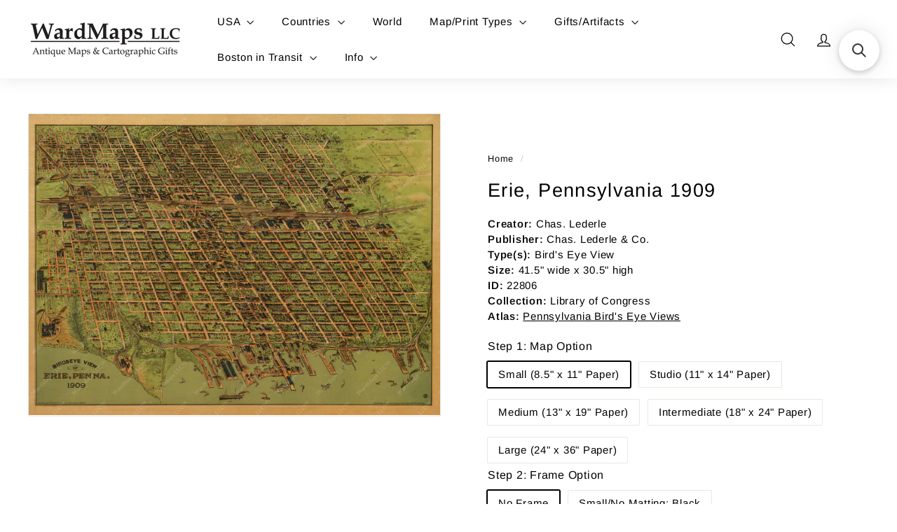

--- FILE ---
content_type: text/html; charset=utf-8
request_url: https://wardmaps.com/products/erie-pennsylvania-1909
body_size: 42686
content:
<!doctype html>
<html class="no-js" lang="en" dir="ltr">
  <head>
    <meta charset="utf-8">
    <meta http-equiv="X-UA-Compatible" content="IE=edge,chrome=1">
    <meta name="viewport" content="width=device-width,initial-scale=1">
    <meta name="theme-color" content="#111111">
    <link rel="canonical" href="https://wardmaps.com/products/erie-pennsylvania-1909">
    <link rel="preconnect" href="https://fonts.shopifycdn.com" crossorigin>
    <link rel="dns-prefetch" href="https://ajax.googleapis.com">
    <link rel="dns-prefetch" href="https://maps.googleapis.com">
    <link rel="dns-prefetch" href="https://maps.gstatic.com">
<title>Erie, Pennsylvania 1909 &ndash; WardMaps LLC</title>
<meta name="description" content="Creator: Chas. LederlePublisher: Chas. Lederle &amp;amp; Co.Type(s): Bird&#39;s Eye ViewSize: 41.5&quot; wide x 30.5&quot; highID: 22806Collection: Library of CongressAtlas: Pennsylvania Bird&#39;s Eye Views">
<meta property="og:site_name" content="WardMaps LLC">
<meta property="og:url" content="https://wardmaps.com/products/erie-pennsylvania-1909">
<meta property="og:title" content="Erie, Pennsylvania 1909">
<meta property="og:type" content="product">
<meta property="og:description" content="Creator: Chas. LederlePublisher: Chas. Lederle &amp;amp; Co.Type(s): Bird&#39;s Eye ViewSize: 41.5&quot; wide x 30.5&quot; highID: 22806Collection: Library of CongressAtlas: Pennsylvania Bird&#39;s Eye Views"><meta property="og:image" content="http://wardmaps.com/cdn/shop/products/wmark-erie_bev_1909.jpg?v=1573480980">
  <meta property="og:image:secure_url" content="https://wardmaps.com/cdn/shop/products/wmark-erie_bev_1909.jpg?v=1573480980">
  <meta property="og:image:width" content="3500">
  <meta property="og:image:height" content="2567"><meta name="twitter:site" content="@">
<meta name="twitter:card" content="summary_large_image">
<meta name="twitter:title" content="Erie, Pennsylvania 1909">
<meta name="twitter:description" content="Creator: Chas. LederlePublisher: Chas. Lederle &amp;amp; Co.Type(s): Bird&#39;s Eye ViewSize: 41.5&quot; wide x 30.5&quot; highID: 22806Collection: Library of CongressAtlas: Pennsylvania Bird&#39;s Eye Views">

<style data-shopify>@font-face {
  font-family: Arimo;
  font-weight: 400;
  font-style: normal;
  font-display: swap;
  src: url("//wardmaps.com/cdn/fonts/arimo/arimo_n4.a7efb558ca22d2002248bbe6f302a98edee38e35.woff2") format("woff2"),
       url("//wardmaps.com/cdn/fonts/arimo/arimo_n4.0da809f7d1d5ede2a73be7094ac00741efdb6387.woff") format("woff");
}

  @font-face {
  font-family: Arimo;
  font-weight: 400;
  font-style: normal;
  font-display: swap;
  src: url("//wardmaps.com/cdn/fonts/arimo/arimo_n4.a7efb558ca22d2002248bbe6f302a98edee38e35.woff2") format("woff2"),
       url("//wardmaps.com/cdn/fonts/arimo/arimo_n4.0da809f7d1d5ede2a73be7094ac00741efdb6387.woff") format("woff");
}


  @font-face {
  font-family: Arimo;
  font-weight: 600;
  font-style: normal;
  font-display: swap;
  src: url("//wardmaps.com/cdn/fonts/arimo/arimo_n6.9c18b0befd86597f319b7d7f925727d04c262b32.woff2") format("woff2"),
       url("//wardmaps.com/cdn/fonts/arimo/arimo_n6.422bf6679b81a8bfb1b25d19299a53688390c2b9.woff") format("woff");
}

  @font-face {
  font-family: Arimo;
  font-weight: 400;
  font-style: italic;
  font-display: swap;
  src: url("//wardmaps.com/cdn/fonts/arimo/arimo_i4.438ddb21a1b98c7230698d70dc1a21df235701b2.woff2") format("woff2"),
       url("//wardmaps.com/cdn/fonts/arimo/arimo_i4.0e1908a0dc1ec32fabb5a03a0c9ee2083f82e3d7.woff") format("woff");
}

  @font-face {
  font-family: Arimo;
  font-weight: 600;
  font-style: italic;
  font-display: swap;
  src: url("//wardmaps.com/cdn/fonts/arimo/arimo_i6.f0bf3dae51f72fa5b2cefdfe865a6fbb7701a14c.woff2") format("woff2"),
       url("//wardmaps.com/cdn/fonts/arimo/arimo_i6.3489f579170784cd222ed21c14f1e8f1a3c0d044.woff") format("woff");
}

</style><link href="//wardmaps.com/cdn/shop/t/33/assets/components.css?v=179802108132196007191728913728" rel="stylesheet" type="text/css" media="all" />

<style data-shopify>:root {
    --colorBody: #ffffff;
    --colorBodyAlpha05: rgba(255, 255, 255, 0.05);
    --colorBodyDim: #f2f2f2;

    --colorBorder: #e8e8e1;

    --colorBtnPrimary: #111111;
    --colorBtnPrimaryLight: #2b2b2b;
    --colorBtnPrimaryDim: #040404;
    --colorBtnPrimaryText: #ffffff;

    --colorCartDot: #ba4444;
    --colorCartDotText: #fff;

    --colorFooter: #ffffff;
    --colorFooterBorder: #e8e8e1;
    --colorFooterText: #000000;

    --colorLink: #000000;

    --colorModalBg: rgba(15, 15, 15, 0.6);

    --colorNav: #ffffff;
    --colorNavSearch: #ffffff;
    --colorNavText: #000000;

    --colorPrice: #1c1d1d;

    --colorSaleTag: #ba4444;
    --colorSaleTagText: #ffffff;

    --colorScheme1Text: #ffffff;
    --colorScheme1Bg: #ba4444;
    --colorScheme2Text: #000000;
    --colorScheme2Bg: #ffffff;
    --colorScheme3Text: #000000;
    --colorScheme3Bg: #e8e8e1;

    --colorTextBody: #000000;
    --colorTextBodyAlpha005: rgba(0, 0, 0, 0.05);
    --colorTextBodyAlpha008: rgba(0, 0, 0, 0.08);
    --colorTextSavings: #ba4444;

    --colorToolbar: #000000;
    --colorToolbarText: #ffffff;

    --urlIcoSelect: url(//wardmaps.com/cdn/shop/t/33/assets/ico-select.svg);
    --urlSwirlSvg: url(//wardmaps.com/cdn/shop/t/33/assets/swirl.svg);

    --header-padding-bottom: 0;

    --pageTopPadding: 35px;
    --pageNarrow: 780px;
    --pageWidthPadding: 40px;
    --gridGutter: 22px;
    --indexSectionPadding: 60px;
    --sectionHeaderBottom: 40px;
    --collapsibleIconWidth: 12px;

    --sizeChartMargin: 30px 0;
    --sizeChartIconMargin: 5px;

    --newsletterReminderPadding: 20px 30px 20px 25px;

    --textFrameMargin: 10px;

    /*Shop Pay Installments*/
    --color-body-text: #000000;
    --color-body: #ffffff;
    --color-bg: #ffffff;

    --typeHeaderPrimary: Arimo;
    --typeHeaderFallback: sans-serif;
    --typeHeaderSize: 32px;
    --typeHeaderWeight: 400;
    --typeHeaderLineHeight: 1.3;
    --typeHeaderSpacing: 0.05em;

    --typeBasePrimary:Arimo;
    --typeBaseFallback:sans-serif;
    --typeBaseSize: 15px;
    --typeBaseWeight: 400;
    --typeBaseSpacing: 0.05em;
    --typeBaseLineHeight: 1.5;

    --colorSmallImageBg: #ffffff;
    --colorSmallImageBgDark: #f7f7f7;
    --colorLargeImageBg: #0f0f0f;
    --colorLargeImageBgLight: #303030;

    --icon-strokeWidth: 3px;
    --icon-strokeLinejoin: round;

    
      --buttonRadius: 3px;
      --btnPadding: 11px 25px;
    

    
      --roundness: 20px;
    

    
      --gridThickness: 0;
    

    --productTileMargin: 2%;
    --collectionTileMargin: 2%;

    --swatchSize: 40px;
  }

  @media screen and (max-width: 768px) {
    :root {
      --pageTopPadding: 15px;
      --pageNarrow: 330px;
      --pageWidthPadding: 17px;
      --gridGutter: 16px;
      --indexSectionPadding: 40px;
      --sectionHeaderBottom: 25px;
      --collapsibleIconWidth: 10px;
      --textFrameMargin: 7px;
      --typeBaseSize: 13px;

      
        --roundness: 15px;
        --btnPadding: 9px 25px;
      
    }
  }</style><link href="//wardmaps.com/cdn/shop/t/33/assets/overrides.css?v=40162903205230813781729178841" rel="stylesheet" type="text/css" media="all" />
<style data-shopify>:root {
        --productGridPadding: 12px;
      }</style><script async crossorigin fetchpriority="high" src="/cdn/shopifycloud/importmap-polyfill/es-modules-shim.2.4.0.js"></script>
<script>
      document.documentElement.className = document.documentElement.className.replace('no-js', 'js');

      window.theme = window.theme || {};

      theme.settings = {
        themeName: 'Expanse',
        themeVersion: "5.2.5" // x-release-please-version
      };
    </script><script type="importmap">
{
  "imports": {
    "@archetype-themes/scripts/config": "//wardmaps.com/cdn/shop/t/33/assets/config.js?v=46854268358620717621728913728",
    "@archetype-themes/scripts/helpers/a11y": "//wardmaps.com/cdn/shop/t/33/assets/a11y.js?v=146705825431690116351728913728",
    "@archetype-themes/scripts/helpers/ajax-renderer": "//wardmaps.com/cdn/shop/t/33/assets/ajax-renderer.js?v=7517952383981163841728913728",
    "@archetype-themes/scripts/helpers/cart": "//wardmaps.com/cdn/shop/t/33/assets/cart.js?v=83797180930675604941728913728",
    "@archetype-themes/scripts/helpers/currency": "//wardmaps.com/cdn/shop/t/33/assets/currency.js?v=30528371845530833611728913728",
    "@archetype-themes/scripts/helpers/library-loader": "//wardmaps.com/cdn/shop/t/33/assets/library-loader.js?v=156273567395030534951728913729",
    "@archetype-themes/scripts/helpers/section": "//wardmaps.com/cdn/shop/t/33/assets/section.js?v=132577235708517326151728913730",
    "@archetype-themes/scripts/helpers/utils": "//wardmaps.com/cdn/shop/t/33/assets/utils.js?v=125538862470536898921728913731",
    "@archetype-themes/scripts/helpers/vimeo": "//wardmaps.com/cdn/shop/t/33/assets/vimeo.js?v=24358449204266797831728913731",
    "@archetype-themes/scripts/helpers/youtube": "//wardmaps.com/cdn/shop/t/33/assets/youtube.js?v=65638137014896701821728913731",
    "@archetype-themes/scripts/modules/base-media": "//wardmaps.com/cdn/shop/t/33/assets/base-media.js?v=158686823065200144011728913728",
    "@archetype-themes/scripts/modules/cart-drawer": "//wardmaps.com/cdn/shop/t/33/assets/cart-drawer.js?v=160665800527820250051728913728",
    "@archetype-themes/scripts/modules/cart-form": "//wardmaps.com/cdn/shop/t/33/assets/cart-form.js?v=91196255046664301111728913728",
    "@archetype-themes/scripts/modules/collection-sidebar": "//wardmaps.com/cdn/shop/t/33/assets/collection-sidebar.js?v=32046460992339877421728913728",
    "@archetype-themes/scripts/modules/disclosure": "//wardmaps.com/cdn/shop/t/33/assets/disclosure.js?v=182459945533096787091728913729",
    "@archetype-themes/scripts/modules/drawers": "//wardmaps.com/cdn/shop/t/33/assets/drawers.js?v=107619225559659722991728913729",
    "@archetype-themes/scripts/modules/header-nav": "//wardmaps.com/cdn/shop/t/33/assets/header-nav.js?v=61102331513955961811728913729",
    "@archetype-themes/scripts/modules/modal": "//wardmaps.com/cdn/shop/t/33/assets/modal.js?v=103049627967414201881728913729",
    "@archetype-themes/scripts/modules/photoswipe": "//wardmaps.com/cdn/shop/t/33/assets/photoswipe.js?v=61950094564222720771728913730",
    "@archetype-themes/scripts/modules/product-media": "//wardmaps.com/cdn/shop/t/33/assets/product-media.js?v=114769602821602274331728913730",
    "@archetype-themes/scripts/modules/product-recommendations": "//wardmaps.com/cdn/shop/t/33/assets/product-recommendations.js?v=129269900080061478331728913730",
    "@archetype-themes/scripts/modules/slideshow": "//wardmaps.com/cdn/shop/t/33/assets/slideshow.js?v=156838720240918166541728913730",
    "@archetype-themes/scripts/modules/swatches": "//wardmaps.com/cdn/shop/t/33/assets/swatches.js?v=115748111205220542111728913731",
    "@archetype-themes/scripts/modules/video-modal": "//wardmaps.com/cdn/shop/t/33/assets/video-modal.js?v=124352799055401291551728913731",
    "@archetype-themes/scripts/modules/video-section": "//wardmaps.com/cdn/shop/t/33/assets/video-section.js?v=145713833504631471951728913731",
    "@archetype-themes/scripts/vendors/flickity": "//wardmaps.com/cdn/shop/t/33/assets/flickity.js?v=64834745540944186391728913729",
    "@archetype-themes/scripts/vendors/flickity-fade": "//wardmaps.com/cdn/shop/t/33/assets/flickity-fade.js?v=183919691856929975431728913729",
    "@archetype-themes/scripts/vendors/in-view": "//wardmaps.com/cdn/shop/t/33/assets/in-view.js?v=114407302255486814571728913729",
    "@archetype-themes/scripts/vendors/photoswipe-ui-default.min": "//wardmaps.com/cdn/shop/t/33/assets/photoswipe-ui-default.min.js?v=38398438522819608121728913730",
    "@archetype-themes/scripts/vendors/photoswipe.min": "//wardmaps.com/cdn/shop/t/33/assets/photoswipe.min.js?v=14839465386805463181728913730",
    "@archetype-themes/utils/pubsub": "//wardmaps.com/cdn/shop/t/33/assets/pubsub.js?v=133006050037748302171728913730",
    "@archetype-themes/utils/script-loader": "//wardmaps.com/cdn/shop/t/33/assets/script-loader.js?v=25126702851678854941728913730",
    "components/announcement-bar": "//wardmaps.com/cdn/shop/t/33/assets/announcement-bar.js?v=130357584752841676451728913728",
    "components/block-buy-buttons": "//wardmaps.com/cdn/shop/t/33/assets/block-buy-buttons.js?v=11796062151789649231728913728",
    "components/block-price": "//wardmaps.com/cdn/shop/t/33/assets/block-price.js?v=163350562479400801831728913728",
    "components/block-variant-picker": "//wardmaps.com/cdn/shop/t/33/assets/block-variant-picker.js?v=1977561798542972771728913728",
    "components/collapsible": "//wardmaps.com/cdn/shop/t/33/assets/collapsible.js?v=155419906067739637921728913728",
    "components/gift-card-recipient-form": "//wardmaps.com/cdn/shop/t/33/assets/gift-card-recipient-form.js?v=64755253772159527141728913729",
    "components/header-mobile-nav": "//wardmaps.com/cdn/shop/t/33/assets/header-mobile-nav.js?v=34501982044316274591728913729",
    "components/item-grid": "//wardmaps.com/cdn/shop/t/33/assets/item-grid.js?v=152639846473000520891728913729",
    "components/newsletter-reminder": "//wardmaps.com/cdn/shop/t/33/assets/newsletter-reminder.js?v=90617379688067204021728913729",
    "components/parallax-image": "//wardmaps.com/cdn/shop/t/33/assets/parallax-image.js?v=52940338558575531261728913729",
    "components/predictive-search": "//wardmaps.com/cdn/shop/t/33/assets/predictive-search.js?v=125633826981499254571728913730",
    "components/price-range": "//wardmaps.com/cdn/shop/t/33/assets/price-range.js?v=123052969041133689781728913730",
    "components/product-images": "//wardmaps.com/cdn/shop/t/33/assets/product-images.js?v=88344245524099105901728913730",
    "components/product-inventory": "//wardmaps.com/cdn/shop/t/33/assets/product-inventory.js?v=143866564290173401391728913730",
    "components/quantity-selector": "//wardmaps.com/cdn/shop/t/33/assets/quantity-selector.js?v=19884633747308054381728913730",
    "components/quick-add": "//wardmaps.com/cdn/shop/t/33/assets/quick-add.js?v=153468363738513771401728913730",
    "components/quick-shop": "//wardmaps.com/cdn/shop/t/33/assets/quick-shop.js?v=97897957291450767481728913730",
    "components/rte": "//wardmaps.com/cdn/shop/t/33/assets/rte.js?v=181885037864920336431728913730",
    "components/section-advanced-accordion": "//wardmaps.com/cdn/shop/t/33/assets/section-advanced-accordion.js?v=160203125380940052601728913730",
    "components/section-age-verification-popup": "//wardmaps.com/cdn/shop/t/33/assets/section-age-verification-popup.js?v=70734405310605133951728913730",
    "components/section-background-image-text": "//wardmaps.com/cdn/shop/t/33/assets/section-background-image-text.js?v=17382720343615129641728913730",
    "components/section-collection-header": "//wardmaps.com/cdn/shop/t/33/assets/section-collection-header.js?v=40131443076822210851728913730",
    "components/section-countdown": "//wardmaps.com/cdn/shop/t/33/assets/section-countdown.js?v=109956453145979029921728913730",
    "components/section-footer": "//wardmaps.com/cdn/shop/t/33/assets/section-footer.js?v=164218822520813513031728913730",
    "components/section-header": "//wardmaps.com/cdn/shop/t/33/assets/section-header.js?v=18369522156731752591728913730",
    "components/section-hotspots": "//wardmaps.com/cdn/shop/t/33/assets/section-hotspots.js?v=176317069189202021961728913730",
    "components/section-image-compare": "//wardmaps.com/cdn/shop/t/33/assets/section-image-compare.js?v=172731276419655354281728913730",
    "components/section-main-addresses": "//wardmaps.com/cdn/shop/t/33/assets/section-main-addresses.js?v=38269558316828166111728913730",
    "components/section-main-cart": "//wardmaps.com/cdn/shop/t/33/assets/section-main-cart.js?v=112925653898238753791728913730",
    "components/section-main-login": "//wardmaps.com/cdn/shop/t/33/assets/section-main-login.js?v=141583384861984065451728913730",
    "components/section-map": "//wardmaps.com/cdn/shop/t/33/assets/section-map.js?v=8045789484266781521728913730",
    "components/section-more-products-vendor": "//wardmaps.com/cdn/shop/t/33/assets/section-more-products-vendor.js?v=109256806162307803791728913730",
    "components/section-newsletter-popup": "//wardmaps.com/cdn/shop/t/33/assets/section-newsletter-popup.js?v=63124875165464732401728913730",
    "components/section-password-header": "//wardmaps.com/cdn/shop/t/33/assets/section-password-header.js?v=113265428254908848341728913730",
    "components/section-recently-viewed": "//wardmaps.com/cdn/shop/t/33/assets/section-recently-viewed.js?v=71380856058705518961728913730",
    "components/section-testimonials": "//wardmaps.com/cdn/shop/t/33/assets/section-testimonials.js?v=99252732340278527291728913730",
    "components/section-toolbar": "//wardmaps.com/cdn/shop/t/33/assets/section-toolbar.js?v=138777767681444653671728913730",
    "components/store-availability": "//wardmaps.com/cdn/shop/t/33/assets/store-availability.js?v=63703472421863417921728913731",
    "components/tool-tip": "//wardmaps.com/cdn/shop/t/33/assets/tool-tip.js?v=90403548259094193031728913731",
    "components/tool-tip-trigger": "//wardmaps.com/cdn/shop/t/33/assets/tool-tip-trigger.js?v=140183424560662924111728913731",
    "components/variant-sku": "//wardmaps.com/cdn/shop/t/33/assets/variant-sku.js?v=177336021623114299181728913731",
    "components/video-media": "//wardmaps.com/cdn/shop/t/33/assets/video-media.js?v=73971623221435132531728913731",
    "js-cookie": "//wardmaps.com/cdn/shop/t/33/assets/js.cookie.mjs?v=38015963105781969301728913729",
    "nouislider": "//wardmaps.com/cdn/shop/t/33/assets/nouislider.js?v=100438778919154896961728913729"
  }
}
</script>
<script>
  if (!(HTMLScriptElement.supports && HTMLScriptElement.supports('importmap'))) {
    const el = document.createElement('script')
    el.async = true
    el.src = "//wardmaps.com/cdn/shop/t/33/assets/es-module-shims.min.js?v=3197203922110785981728913729"
    document.head.appendChild(el)
  }
</script>

<script type="module" src="//wardmaps.com/cdn/shop/t/33/assets/is-land.min.js?v=92343381495565747271728913729"></script>



<script type="module">
  try {
    const importMap = document.querySelector('script[type="importmap"]')
    const importMapJson = JSON.parse(importMap.textContent)
    const importMapModules = Object.values(importMapJson.imports)
    for (let i = 0; i < importMapModules.length; i++) {
      const link = document.createElement('link')
      link.rel = 'modulepreload'
      link.href = importMapModules[i]
      document.head.appendChild(link)
    }
  } catch (e) {
    console.error(e)
  }
</script>
<script>window.performance && window.performance.mark && window.performance.mark('shopify.content_for_header.start');</script><meta id="shopify-digital-wallet" name="shopify-digital-wallet" content="/24222937/digital_wallets/dialog">
<meta name="shopify-checkout-api-token" content="ac16682dd2027d36cff8a6a557c18684">
<meta id="in-context-paypal-metadata" data-shop-id="24222937" data-venmo-supported="false" data-environment="production" data-locale="en_US" data-paypal-v4="true" data-currency="USD">
<link rel="alternate" type="application/json+oembed" href="https://wardmaps.com/products/erie-pennsylvania-1909.oembed">
<script async="async" src="/checkouts/internal/preloads.js?locale=en-US"></script>
<link rel="preconnect" href="https://shop.app" crossorigin="anonymous">
<script async="async" src="https://shop.app/checkouts/internal/preloads.js?locale=en-US&shop_id=24222937" crossorigin="anonymous"></script>
<script id="apple-pay-shop-capabilities" type="application/json">{"shopId":24222937,"countryCode":"US","currencyCode":"USD","merchantCapabilities":["supports3DS"],"merchantId":"gid:\/\/shopify\/Shop\/24222937","merchantName":"WardMaps LLC","requiredBillingContactFields":["postalAddress","email"],"requiredShippingContactFields":["postalAddress","email"],"shippingType":"shipping","supportedNetworks":["visa","masterCard","amex","discover","elo","jcb"],"total":{"type":"pending","label":"WardMaps LLC","amount":"1.00"},"shopifyPaymentsEnabled":true,"supportsSubscriptions":true}</script>
<script id="shopify-features" type="application/json">{"accessToken":"ac16682dd2027d36cff8a6a557c18684","betas":["rich-media-storefront-analytics"],"domain":"wardmaps.com","predictiveSearch":true,"shopId":24222937,"locale":"en"}</script>
<script>var Shopify = Shopify || {};
Shopify.shop = "wardmapsgifts.myshopify.com";
Shopify.locale = "en";
Shopify.currency = {"active":"USD","rate":"1.0"};
Shopify.country = "US";
Shopify.theme = {"name":"Updated copy of 216 a11y 2","id":138975477952,"schema_name":"Expanse","schema_version":"5.2.5","theme_store_id":902,"role":"main"};
Shopify.theme.handle = "null";
Shopify.theme.style = {"id":null,"handle":null};
Shopify.cdnHost = "wardmaps.com/cdn";
Shopify.routes = Shopify.routes || {};
Shopify.routes.root = "/";</script>
<script type="module">!function(o){(o.Shopify=o.Shopify||{}).modules=!0}(window);</script>
<script>!function(o){function n(){var o=[];function n(){o.push(Array.prototype.slice.apply(arguments))}return n.q=o,n}var t=o.Shopify=o.Shopify||{};t.loadFeatures=n(),t.autoloadFeatures=n()}(window);</script>
<script>
  window.ShopifyPay = window.ShopifyPay || {};
  window.ShopifyPay.apiHost = "shop.app\/pay";
  window.ShopifyPay.redirectState = null;
</script>
<script id="shop-js-analytics" type="application/json">{"pageType":"product"}</script>
<script defer="defer" async type="module" src="//wardmaps.com/cdn/shopifycloud/shop-js/modules/v2/client.init-shop-cart-sync_C5BV16lS.en.esm.js"></script>
<script defer="defer" async type="module" src="//wardmaps.com/cdn/shopifycloud/shop-js/modules/v2/chunk.common_CygWptCX.esm.js"></script>
<script type="module">
  await import("//wardmaps.com/cdn/shopifycloud/shop-js/modules/v2/client.init-shop-cart-sync_C5BV16lS.en.esm.js");
await import("//wardmaps.com/cdn/shopifycloud/shop-js/modules/v2/chunk.common_CygWptCX.esm.js");

  window.Shopify.SignInWithShop?.initShopCartSync?.({"fedCMEnabled":true,"windoidEnabled":true});

</script>
<script>
  window.Shopify = window.Shopify || {};
  if (!window.Shopify.featureAssets) window.Shopify.featureAssets = {};
  window.Shopify.featureAssets['shop-js'] = {"shop-cart-sync":["modules/v2/client.shop-cart-sync_ZFArdW7E.en.esm.js","modules/v2/chunk.common_CygWptCX.esm.js"],"init-fed-cm":["modules/v2/client.init-fed-cm_CmiC4vf6.en.esm.js","modules/v2/chunk.common_CygWptCX.esm.js"],"shop-button":["modules/v2/client.shop-button_tlx5R9nI.en.esm.js","modules/v2/chunk.common_CygWptCX.esm.js"],"shop-cash-offers":["modules/v2/client.shop-cash-offers_DOA2yAJr.en.esm.js","modules/v2/chunk.common_CygWptCX.esm.js","modules/v2/chunk.modal_D71HUcav.esm.js"],"init-windoid":["modules/v2/client.init-windoid_sURxWdc1.en.esm.js","modules/v2/chunk.common_CygWptCX.esm.js"],"shop-toast-manager":["modules/v2/client.shop-toast-manager_ClPi3nE9.en.esm.js","modules/v2/chunk.common_CygWptCX.esm.js"],"init-shop-email-lookup-coordinator":["modules/v2/client.init-shop-email-lookup-coordinator_B8hsDcYM.en.esm.js","modules/v2/chunk.common_CygWptCX.esm.js"],"init-shop-cart-sync":["modules/v2/client.init-shop-cart-sync_C5BV16lS.en.esm.js","modules/v2/chunk.common_CygWptCX.esm.js"],"avatar":["modules/v2/client.avatar_BTnouDA3.en.esm.js"],"pay-button":["modules/v2/client.pay-button_FdsNuTd3.en.esm.js","modules/v2/chunk.common_CygWptCX.esm.js"],"init-customer-accounts":["modules/v2/client.init-customer-accounts_DxDtT_ad.en.esm.js","modules/v2/client.shop-login-button_C5VAVYt1.en.esm.js","modules/v2/chunk.common_CygWptCX.esm.js","modules/v2/chunk.modal_D71HUcav.esm.js"],"init-shop-for-new-customer-accounts":["modules/v2/client.init-shop-for-new-customer-accounts_ChsxoAhi.en.esm.js","modules/v2/client.shop-login-button_C5VAVYt1.en.esm.js","modules/v2/chunk.common_CygWptCX.esm.js","modules/v2/chunk.modal_D71HUcav.esm.js"],"shop-login-button":["modules/v2/client.shop-login-button_C5VAVYt1.en.esm.js","modules/v2/chunk.common_CygWptCX.esm.js","modules/v2/chunk.modal_D71HUcav.esm.js"],"init-customer-accounts-sign-up":["modules/v2/client.init-customer-accounts-sign-up_CPSyQ0Tj.en.esm.js","modules/v2/client.shop-login-button_C5VAVYt1.en.esm.js","modules/v2/chunk.common_CygWptCX.esm.js","modules/v2/chunk.modal_D71HUcav.esm.js"],"shop-follow-button":["modules/v2/client.shop-follow-button_Cva4Ekp9.en.esm.js","modules/v2/chunk.common_CygWptCX.esm.js","modules/v2/chunk.modal_D71HUcav.esm.js"],"checkout-modal":["modules/v2/client.checkout-modal_BPM8l0SH.en.esm.js","modules/v2/chunk.common_CygWptCX.esm.js","modules/v2/chunk.modal_D71HUcav.esm.js"],"lead-capture":["modules/v2/client.lead-capture_Bi8yE_yS.en.esm.js","modules/v2/chunk.common_CygWptCX.esm.js","modules/v2/chunk.modal_D71HUcav.esm.js"],"shop-login":["modules/v2/client.shop-login_D6lNrXab.en.esm.js","modules/v2/chunk.common_CygWptCX.esm.js","modules/v2/chunk.modal_D71HUcav.esm.js"],"payment-terms":["modules/v2/client.payment-terms_CZxnsJam.en.esm.js","modules/v2/chunk.common_CygWptCX.esm.js","modules/v2/chunk.modal_D71HUcav.esm.js"]};
</script>
<script>(function() {
  var isLoaded = false;
  function asyncLoad() {
    if (isLoaded) return;
    isLoaded = true;
    var urls = ["https:\/\/orderstatus.w3apps.co\/js\/orderlookup.js?shop=wardmapsgifts.myshopify.com","https:\/\/searchanise-ef84.kxcdn.com\/widgets\/shopify\/init.js?a=5P7R1Z8F5t\u0026shop=wardmapsgifts.myshopify.com"];
    for (var i = 0; i < urls.length; i++) {
      var s = document.createElement('script');
      s.type = 'text/javascript';
      s.async = true;
      s.src = urls[i];
      var x = document.getElementsByTagName('script')[0];
      x.parentNode.insertBefore(s, x);
    }
  };
  if(window.attachEvent) {
    window.attachEvent('onload', asyncLoad);
  } else {
    window.addEventListener('load', asyncLoad, false);
  }
})();</script>
<script id="__st">var __st={"a":24222937,"offset":-18000,"reqid":"294a3323-436e-4c1a-8c8a-04890fbb3153-1768763581","pageurl":"wardmaps.com\/products\/erie-pennsylvania-1909","u":"e385797d4348","p":"product","rtyp":"product","rid":4357470453834};</script>
<script>window.ShopifyPaypalV4VisibilityTracking = true;</script>
<script id="captcha-bootstrap">!function(){'use strict';const t='contact',e='account',n='new_comment',o=[[t,t],['blogs',n],['comments',n],[t,'customer']],c=[[e,'customer_login'],[e,'guest_login'],[e,'recover_customer_password'],[e,'create_customer']],r=t=>t.map((([t,e])=>`form[action*='/${t}']:not([data-nocaptcha='true']) input[name='form_type'][value='${e}']`)).join(','),a=t=>()=>t?[...document.querySelectorAll(t)].map((t=>t.form)):[];function s(){const t=[...o],e=r(t);return a(e)}const i='password',u='form_key',d=['recaptcha-v3-token','g-recaptcha-response','h-captcha-response',i],f=()=>{try{return window.sessionStorage}catch{return}},m='__shopify_v',_=t=>t.elements[u];function p(t,e,n=!1){try{const o=window.sessionStorage,c=JSON.parse(o.getItem(e)),{data:r}=function(t){const{data:e,action:n}=t;return t[m]||n?{data:e,action:n}:{data:t,action:n}}(c);for(const[e,n]of Object.entries(r))t.elements[e]&&(t.elements[e].value=n);n&&o.removeItem(e)}catch(o){console.error('form repopulation failed',{error:o})}}const l='form_type',E='cptcha';function T(t){t.dataset[E]=!0}const w=window,h=w.document,L='Shopify',v='ce_forms',y='captcha';let A=!1;((t,e)=>{const n=(g='f06e6c50-85a8-45c8-87d0-21a2b65856fe',I='https://cdn.shopify.com/shopifycloud/storefront-forms-hcaptcha/ce_storefront_forms_captcha_hcaptcha.v1.5.2.iife.js',D={infoText:'Protected by hCaptcha',privacyText:'Privacy',termsText:'Terms'},(t,e,n)=>{const o=w[L][v],c=o.bindForm;if(c)return c(t,g,e,D).then(n);var r;o.q.push([[t,g,e,D],n]),r=I,A||(h.body.append(Object.assign(h.createElement('script'),{id:'captcha-provider',async:!0,src:r})),A=!0)});var g,I,D;w[L]=w[L]||{},w[L][v]=w[L][v]||{},w[L][v].q=[],w[L][y]=w[L][y]||{},w[L][y].protect=function(t,e){n(t,void 0,e),T(t)},Object.freeze(w[L][y]),function(t,e,n,w,h,L){const[v,y,A,g]=function(t,e,n){const i=e?o:[],u=t?c:[],d=[...i,...u],f=r(d),m=r(i),_=r(d.filter((([t,e])=>n.includes(e))));return[a(f),a(m),a(_),s()]}(w,h,L),I=t=>{const e=t.target;return e instanceof HTMLFormElement?e:e&&e.form},D=t=>v().includes(t);t.addEventListener('submit',(t=>{const e=I(t);if(!e)return;const n=D(e)&&!e.dataset.hcaptchaBound&&!e.dataset.recaptchaBound,o=_(e),c=g().includes(e)&&(!o||!o.value);(n||c)&&t.preventDefault(),c&&!n&&(function(t){try{if(!f())return;!function(t){const e=f();if(!e)return;const n=_(t);if(!n)return;const o=n.value;o&&e.removeItem(o)}(t);const e=Array.from(Array(32),(()=>Math.random().toString(36)[2])).join('');!function(t,e){_(t)||t.append(Object.assign(document.createElement('input'),{type:'hidden',name:u})),t.elements[u].value=e}(t,e),function(t,e){const n=f();if(!n)return;const o=[...t.querySelectorAll(`input[type='${i}']`)].map((({name:t})=>t)),c=[...d,...o],r={};for(const[a,s]of new FormData(t).entries())c.includes(a)||(r[a]=s);n.setItem(e,JSON.stringify({[m]:1,action:t.action,data:r}))}(t,e)}catch(e){console.error('failed to persist form',e)}}(e),e.submit())}));const S=(t,e)=>{t&&!t.dataset[E]&&(n(t,e.some((e=>e===t))),T(t))};for(const o of['focusin','change'])t.addEventListener(o,(t=>{const e=I(t);D(e)&&S(e,y())}));const B=e.get('form_key'),M=e.get(l),P=B&&M;t.addEventListener('DOMContentLoaded',(()=>{const t=y();if(P)for(const e of t)e.elements[l].value===M&&p(e,B);[...new Set([...A(),...v().filter((t=>'true'===t.dataset.shopifyCaptcha))])].forEach((e=>S(e,t)))}))}(h,new URLSearchParams(w.location.search),n,t,e,['guest_login'])})(!0,!0)}();</script>
<script integrity="sha256-4kQ18oKyAcykRKYeNunJcIwy7WH5gtpwJnB7kiuLZ1E=" data-source-attribution="shopify.loadfeatures" defer="defer" src="//wardmaps.com/cdn/shopifycloud/storefront/assets/storefront/load_feature-a0a9edcb.js" crossorigin="anonymous"></script>
<script crossorigin="anonymous" defer="defer" src="//wardmaps.com/cdn/shopifycloud/storefront/assets/shopify_pay/storefront-65b4c6d7.js?v=20250812"></script>
<script data-source-attribution="shopify.dynamic_checkout.dynamic.init">var Shopify=Shopify||{};Shopify.PaymentButton=Shopify.PaymentButton||{isStorefrontPortableWallets:!0,init:function(){window.Shopify.PaymentButton.init=function(){};var t=document.createElement("script");t.src="https://wardmaps.com/cdn/shopifycloud/portable-wallets/latest/portable-wallets.en.js",t.type="module",document.head.appendChild(t)}};
</script>
<script data-source-attribution="shopify.dynamic_checkout.buyer_consent">
  function portableWalletsHideBuyerConsent(e){var t=document.getElementById("shopify-buyer-consent"),n=document.getElementById("shopify-subscription-policy-button");t&&n&&(t.classList.add("hidden"),t.setAttribute("aria-hidden","true"),n.removeEventListener("click",e))}function portableWalletsShowBuyerConsent(e){var t=document.getElementById("shopify-buyer-consent"),n=document.getElementById("shopify-subscription-policy-button");t&&n&&(t.classList.remove("hidden"),t.removeAttribute("aria-hidden"),n.addEventListener("click",e))}window.Shopify?.PaymentButton&&(window.Shopify.PaymentButton.hideBuyerConsent=portableWalletsHideBuyerConsent,window.Shopify.PaymentButton.showBuyerConsent=portableWalletsShowBuyerConsent);
</script>
<script data-source-attribution="shopify.dynamic_checkout.cart.bootstrap">document.addEventListener("DOMContentLoaded",(function(){function t(){return document.querySelector("shopify-accelerated-checkout-cart, shopify-accelerated-checkout")}if(t())Shopify.PaymentButton.init();else{new MutationObserver((function(e,n){t()&&(Shopify.PaymentButton.init(),n.disconnect())})).observe(document.body,{childList:!0,subtree:!0})}}));
</script>
<script id='scb4127' type='text/javascript' async='' src='https://wardmaps.com/cdn/shopifycloud/privacy-banner/storefront-banner.js'></script><link id="shopify-accelerated-checkout-styles" rel="stylesheet" media="screen" href="https://wardmaps.com/cdn/shopifycloud/portable-wallets/latest/accelerated-checkout-backwards-compat.css" crossorigin="anonymous">
<style id="shopify-accelerated-checkout-cart">
        #shopify-buyer-consent {
  margin-top: 1em;
  display: inline-block;
  width: 100%;
}

#shopify-buyer-consent.hidden {
  display: none;
}

#shopify-subscription-policy-button {
  background: none;
  border: none;
  padding: 0;
  text-decoration: underline;
  font-size: inherit;
  cursor: pointer;
}

#shopify-subscription-policy-button::before {
  box-shadow: none;
}

      </style>

<script>window.performance && window.performance.mark && window.performance.mark('shopify.content_for_header.end');</script>

    <script src="//wardmaps.com/cdn/shop/t/33/assets/theme.js?v=113616480651186619411728913731" defer="defer"></script>
  <script src="https://cdn.shopify.com/extensions/cfc76123-b24f-4e9a-a1dc-585518796af7/forms-2294/assets/shopify-forms-loader.js" type="text/javascript" defer="defer"></script>
<link href="https://monorail-edge.shopifysvc.com" rel="dns-prefetch">
<script>(function(){if ("sendBeacon" in navigator && "performance" in window) {try {var session_token_from_headers = performance.getEntriesByType('navigation')[0].serverTiming.find(x => x.name == '_s').description;} catch {var session_token_from_headers = undefined;}var session_cookie_matches = document.cookie.match(/_shopify_s=([^;]*)/);var session_token_from_cookie = session_cookie_matches && session_cookie_matches.length === 2 ? session_cookie_matches[1] : "";var session_token = session_token_from_headers || session_token_from_cookie || "";function handle_abandonment_event(e) {var entries = performance.getEntries().filter(function(entry) {return /monorail-edge.shopifysvc.com/.test(entry.name);});if (!window.abandonment_tracked && entries.length === 0) {window.abandonment_tracked = true;var currentMs = Date.now();var navigation_start = performance.timing.navigationStart;var payload = {shop_id: 24222937,url: window.location.href,navigation_start,duration: currentMs - navigation_start,session_token,page_type: "product"};window.navigator.sendBeacon("https://monorail-edge.shopifysvc.com/v1/produce", JSON.stringify({schema_id: "online_store_buyer_site_abandonment/1.1",payload: payload,metadata: {event_created_at_ms: currentMs,event_sent_at_ms: currentMs}}));}}window.addEventListener('pagehide', handle_abandonment_event);}}());</script>
<script id="web-pixels-manager-setup">(function e(e,d,r,n,o){if(void 0===o&&(o={}),!Boolean(null===(a=null===(i=window.Shopify)||void 0===i?void 0:i.analytics)||void 0===a?void 0:a.replayQueue)){var i,a;window.Shopify=window.Shopify||{};var t=window.Shopify;t.analytics=t.analytics||{};var s=t.analytics;s.replayQueue=[],s.publish=function(e,d,r){return s.replayQueue.push([e,d,r]),!0};try{self.performance.mark("wpm:start")}catch(e){}var l=function(){var e={modern:/Edge?\/(1{2}[4-9]|1[2-9]\d|[2-9]\d{2}|\d{4,})\.\d+(\.\d+|)|Firefox\/(1{2}[4-9]|1[2-9]\d|[2-9]\d{2}|\d{4,})\.\d+(\.\d+|)|Chrom(ium|e)\/(9{2}|\d{3,})\.\d+(\.\d+|)|(Maci|X1{2}).+ Version\/(15\.\d+|(1[6-9]|[2-9]\d|\d{3,})\.\d+)([,.]\d+|)( \(\w+\)|)( Mobile\/\w+|) Safari\/|Chrome.+OPR\/(9{2}|\d{3,})\.\d+\.\d+|(CPU[ +]OS|iPhone[ +]OS|CPU[ +]iPhone|CPU IPhone OS|CPU iPad OS)[ +]+(15[._]\d+|(1[6-9]|[2-9]\d|\d{3,})[._]\d+)([._]\d+|)|Android:?[ /-](13[3-9]|1[4-9]\d|[2-9]\d{2}|\d{4,})(\.\d+|)(\.\d+|)|Android.+Firefox\/(13[5-9]|1[4-9]\d|[2-9]\d{2}|\d{4,})\.\d+(\.\d+|)|Android.+Chrom(ium|e)\/(13[3-9]|1[4-9]\d|[2-9]\d{2}|\d{4,})\.\d+(\.\d+|)|SamsungBrowser\/([2-9]\d|\d{3,})\.\d+/,legacy:/Edge?\/(1[6-9]|[2-9]\d|\d{3,})\.\d+(\.\d+|)|Firefox\/(5[4-9]|[6-9]\d|\d{3,})\.\d+(\.\d+|)|Chrom(ium|e)\/(5[1-9]|[6-9]\d|\d{3,})\.\d+(\.\d+|)([\d.]+$|.*Safari\/(?![\d.]+ Edge\/[\d.]+$))|(Maci|X1{2}).+ Version\/(10\.\d+|(1[1-9]|[2-9]\d|\d{3,})\.\d+)([,.]\d+|)( \(\w+\)|)( Mobile\/\w+|) Safari\/|Chrome.+OPR\/(3[89]|[4-9]\d|\d{3,})\.\d+\.\d+|(CPU[ +]OS|iPhone[ +]OS|CPU[ +]iPhone|CPU IPhone OS|CPU iPad OS)[ +]+(10[._]\d+|(1[1-9]|[2-9]\d|\d{3,})[._]\d+)([._]\d+|)|Android:?[ /-](13[3-9]|1[4-9]\d|[2-9]\d{2}|\d{4,})(\.\d+|)(\.\d+|)|Mobile Safari.+OPR\/([89]\d|\d{3,})\.\d+\.\d+|Android.+Firefox\/(13[5-9]|1[4-9]\d|[2-9]\d{2}|\d{4,})\.\d+(\.\d+|)|Android.+Chrom(ium|e)\/(13[3-9]|1[4-9]\d|[2-9]\d{2}|\d{4,})\.\d+(\.\d+|)|Android.+(UC? ?Browser|UCWEB|U3)[ /]?(15\.([5-9]|\d{2,})|(1[6-9]|[2-9]\d|\d{3,})\.\d+)\.\d+|SamsungBrowser\/(5\.\d+|([6-9]|\d{2,})\.\d+)|Android.+MQ{2}Browser\/(14(\.(9|\d{2,})|)|(1[5-9]|[2-9]\d|\d{3,})(\.\d+|))(\.\d+|)|K[Aa][Ii]OS\/(3\.\d+|([4-9]|\d{2,})\.\d+)(\.\d+|)/},d=e.modern,r=e.legacy,n=navigator.userAgent;return n.match(d)?"modern":n.match(r)?"legacy":"unknown"}(),u="modern"===l?"modern":"legacy",c=(null!=n?n:{modern:"",legacy:""})[u],f=function(e){return[e.baseUrl,"/wpm","/b",e.hashVersion,"modern"===e.buildTarget?"m":"l",".js"].join("")}({baseUrl:d,hashVersion:r,buildTarget:u}),m=function(e){var d=e.version,r=e.bundleTarget,n=e.surface,o=e.pageUrl,i=e.monorailEndpoint;return{emit:function(e){var a=e.status,t=e.errorMsg,s=(new Date).getTime(),l=JSON.stringify({metadata:{event_sent_at_ms:s},events:[{schema_id:"web_pixels_manager_load/3.1",payload:{version:d,bundle_target:r,page_url:o,status:a,surface:n,error_msg:t},metadata:{event_created_at_ms:s}}]});if(!i)return console&&console.warn&&console.warn("[Web Pixels Manager] No Monorail endpoint provided, skipping logging."),!1;try{return self.navigator.sendBeacon.bind(self.navigator)(i,l)}catch(e){}var u=new XMLHttpRequest;try{return u.open("POST",i,!0),u.setRequestHeader("Content-Type","text/plain"),u.send(l),!0}catch(e){return console&&console.warn&&console.warn("[Web Pixels Manager] Got an unhandled error while logging to Monorail."),!1}}}}({version:r,bundleTarget:l,surface:e.surface,pageUrl:self.location.href,monorailEndpoint:e.monorailEndpoint});try{o.browserTarget=l,function(e){var d=e.src,r=e.async,n=void 0===r||r,o=e.onload,i=e.onerror,a=e.sri,t=e.scriptDataAttributes,s=void 0===t?{}:t,l=document.createElement("script"),u=document.querySelector("head"),c=document.querySelector("body");if(l.async=n,l.src=d,a&&(l.integrity=a,l.crossOrigin="anonymous"),s)for(var f in s)if(Object.prototype.hasOwnProperty.call(s,f))try{l.dataset[f]=s[f]}catch(e){}if(o&&l.addEventListener("load",o),i&&l.addEventListener("error",i),u)u.appendChild(l);else{if(!c)throw new Error("Did not find a head or body element to append the script");c.appendChild(l)}}({src:f,async:!0,onload:function(){if(!function(){var e,d;return Boolean(null===(d=null===(e=window.Shopify)||void 0===e?void 0:e.analytics)||void 0===d?void 0:d.initialized)}()){var d=window.webPixelsManager.init(e)||void 0;if(d){var r=window.Shopify.analytics;r.replayQueue.forEach((function(e){var r=e[0],n=e[1],o=e[2];d.publishCustomEvent(r,n,o)})),r.replayQueue=[],r.publish=d.publishCustomEvent,r.visitor=d.visitor,r.initialized=!0}}},onerror:function(){return m.emit({status:"failed",errorMsg:"".concat(f," has failed to load")})},sri:function(e){var d=/^sha384-[A-Za-z0-9+/=]+$/;return"string"==typeof e&&d.test(e)}(c)?c:"",scriptDataAttributes:o}),m.emit({status:"loading"})}catch(e){m.emit({status:"failed",errorMsg:(null==e?void 0:e.message)||"Unknown error"})}}})({shopId: 24222937,storefrontBaseUrl: "https://wardmaps.com",extensionsBaseUrl: "https://extensions.shopifycdn.com/cdn/shopifycloud/web-pixels-manager",monorailEndpoint: "https://monorail-edge.shopifysvc.com/unstable/produce_batch",surface: "storefront-renderer",enabledBetaFlags: ["2dca8a86"],webPixelsConfigList: [{"id":"29753536","configuration":"{\"apiKey\":\"5P7R1Z8F5t\", \"host\":\"searchserverapi.com\"}","eventPayloadVersion":"v1","runtimeContext":"STRICT","scriptVersion":"5559ea45e47b67d15b30b79e7c6719da","type":"APP","apiClientId":578825,"privacyPurposes":["ANALYTICS"],"dataSharingAdjustments":{"protectedCustomerApprovalScopes":["read_customer_personal_data"]}},{"id":"shopify-app-pixel","configuration":"{}","eventPayloadVersion":"v1","runtimeContext":"STRICT","scriptVersion":"0450","apiClientId":"shopify-pixel","type":"APP","privacyPurposes":["ANALYTICS","MARKETING"]},{"id":"shopify-custom-pixel","eventPayloadVersion":"v1","runtimeContext":"LAX","scriptVersion":"0450","apiClientId":"shopify-pixel","type":"CUSTOM","privacyPurposes":["ANALYTICS","MARKETING"]}],isMerchantRequest: false,initData: {"shop":{"name":"WardMaps LLC","paymentSettings":{"currencyCode":"USD"},"myshopifyDomain":"wardmapsgifts.myshopify.com","countryCode":"US","storefrontUrl":"https:\/\/wardmaps.com"},"customer":null,"cart":null,"checkout":null,"productVariants":[{"price":{"amount":14.95,"currencyCode":"USD"},"product":{"title":"Erie, Pennsylvania 1909","vendor":"Library of Congress","id":"4357470453834","untranslatedTitle":"Erie, Pennsylvania 1909","url":"\/products\/erie-pennsylvania-1909","type":"Map"},"id":"40244952760512","image":{"src":"\/\/wardmaps.com\/cdn\/shop\/products\/wmark-erie_bev_1909.jpg?v=1573480980"},"sku":null,"title":"Small (8.5\" x 11\" Paper) \/ No Frame","untranslatedTitle":"Small (8.5\" x 11\" Paper) \/ No Frame"},{"price":{"amount":64.95,"currencyCode":"USD"},"product":{"title":"Erie, Pennsylvania 1909","vendor":"Library of Congress","id":"4357470453834","untranslatedTitle":"Erie, Pennsylvania 1909","url":"\/products\/erie-pennsylvania-1909","type":"Map"},"id":"44727566893248","image":{"src":"\/\/wardmaps.com\/cdn\/shop\/products\/wmark-erie_bev_1909.jpg?v=1573480980"},"sku":null,"title":"Small (8.5\" x 11\" Paper) \/ Small\/No Matting: Black","untranslatedTitle":"Small (8.5\" x 11\" Paper) \/ Small\/No Matting: Black"},{"price":{"amount":164.95,"currencyCode":"USD"},"product":{"title":"Erie, Pennsylvania 1909","vendor":"Library of Congress","id":"4357470453834","untranslatedTitle":"Erie, Pennsylvania 1909","url":"\/products\/erie-pennsylvania-1909","type":"Map"},"id":"40244952793280","image":{"src":"\/\/wardmaps.com\/cdn\/shop\/products\/wmark-erie_bev_1909.jpg?v=1573480980"},"sku":null,"title":"Small (8.5\" x 11\" Paper) \/ Custom\/Archival: Black Basic","untranslatedTitle":"Small (8.5\" x 11\" Paper) \/ Custom\/Archival: Black Basic"},{"price":{"amount":164.95,"currencyCode":"USD"},"product":{"title":"Erie, Pennsylvania 1909","vendor":"Library of Congress","id":"4357470453834","untranslatedTitle":"Erie, Pennsylvania 1909","url":"\/products\/erie-pennsylvania-1909","type":"Map"},"id":"40244952826048","image":{"src":"\/\/wardmaps.com\/cdn\/shop\/products\/wmark-erie_bev_1909.jpg?v=1573480980"},"sku":null,"title":"Small (8.5\" x 11\" Paper) \/ Custom\/Archival: Black Stepped","untranslatedTitle":"Small (8.5\" x 11\" Paper) \/ Custom\/Archival: Black Stepped"},{"price":{"amount":164.95,"currencyCode":"USD"},"product":{"title":"Erie, Pennsylvania 1909","vendor":"Library of Congress","id":"4357470453834","untranslatedTitle":"Erie, Pennsylvania 1909","url":"\/products\/erie-pennsylvania-1909","type":"Map"},"id":"40244952858816","image":{"src":"\/\/wardmaps.com\/cdn\/shop\/products\/wmark-erie_bev_1909.jpg?v=1573480980"},"sku":null,"title":"Small (8.5\" x 11\" Paper) \/ Custom\/Archival: Cherry Finish","untranslatedTitle":"Small (8.5\" x 11\" Paper) \/ Custom\/Archival: Cherry Finish"},{"price":{"amount":164.95,"currencyCode":"USD"},"product":{"title":"Erie, Pennsylvania 1909","vendor":"Library of Congress","id":"4357470453834","untranslatedTitle":"Erie, Pennsylvania 1909","url":"\/products\/erie-pennsylvania-1909","type":"Map"},"id":"40244952891584","image":{"src":"\/\/wardmaps.com\/cdn\/shop\/products\/wmark-erie_bev_1909.jpg?v=1573480980"},"sku":null,"title":"Small (8.5\" x 11\" Paper) \/ Custom\/Archival: Mahogany Finish","untranslatedTitle":"Small (8.5\" x 11\" Paper) \/ Custom\/Archival: Mahogany Finish"},{"price":{"amount":164.95,"currencyCode":"USD"},"product":{"title":"Erie, Pennsylvania 1909","vendor":"Library of Congress","id":"4357470453834","untranslatedTitle":"Erie, Pennsylvania 1909","url":"\/products\/erie-pennsylvania-1909","type":"Map"},"id":"40244952924352","image":{"src":"\/\/wardmaps.com\/cdn\/shop\/products\/wmark-erie_bev_1909.jpg?v=1573480980"},"sku":null,"title":"Small (8.5\" x 11\" Paper) \/ Custom\/Archival: Walnut Finish","untranslatedTitle":"Small (8.5\" x 11\" Paper) \/ Custom\/Archival: Walnut Finish"},{"price":{"amount":89.95,"currencyCode":"USD"},"product":{"title":"Erie, Pennsylvania 1909","vendor":"Library of Congress","id":"4357470453834","untranslatedTitle":"Erie, Pennsylvania 1909","url":"\/products\/erie-pennsylvania-1909","type":"Map"},"id":"40244952957120","image":{"src":"\/\/wardmaps.com\/cdn\/shop\/products\/wmark-erie_bev_1909.jpg?v=1573480980"},"sku":null,"title":"Small (8.5\" x 11\" Paper) \/ Economy\/Non-Archival: Black","untranslatedTitle":"Small (8.5\" x 11\" Paper) \/ Economy\/Non-Archival: Black"},{"price":{"amount":19.95,"currencyCode":"USD"},"product":{"title":"Erie, Pennsylvania 1909","vendor":"Library of Congress","id":"4357470453834","untranslatedTitle":"Erie, Pennsylvania 1909","url":"\/products\/erie-pennsylvania-1909","type":"Map"},"id":"40244952989888","image":{"src":"\/\/wardmaps.com\/cdn\/shop\/products\/wmark-erie_bev_1909.jpg?v=1573480980"},"sku":null,"title":"Studio (11\" x 14\" Paper) \/ No Frame","untranslatedTitle":"Studio (11\" x 14\" Paper) \/ No Frame"},{"price":{"amount":69.95,"currencyCode":"USD"},"product":{"title":"Erie, Pennsylvania 1909","vendor":"Library of Congress","id":"4357470453834","untranslatedTitle":"Erie, Pennsylvania 1909","url":"\/products\/erie-pennsylvania-1909","type":"Map"},"id":"40244953022656","image":{"src":"\/\/wardmaps.com\/cdn\/shop\/products\/wmark-erie_bev_1909.jpg?v=1573480980"},"sku":null,"title":"Studio (11\" x 14\" Paper) \/ Studio\/No Matting: Black","untranslatedTitle":"Studio (11\" x 14\" Paper) \/ Studio\/No Matting: Black"},{"price":{"amount":29.95,"currencyCode":"USD"},"product":{"title":"Erie, Pennsylvania 1909","vendor":"Library of Congress","id":"4357470453834","untranslatedTitle":"Erie, Pennsylvania 1909","url":"\/products\/erie-pennsylvania-1909","type":"Map"},"id":"40244953055424","image":{"src":"\/\/wardmaps.com\/cdn\/shop\/products\/wmark-erie_bev_1909.jpg?v=1573480980"},"sku":null,"title":"Medium (13\" x 19\" Paper) \/ No Frame","untranslatedTitle":"Medium (13\" x 19\" Paper) \/ No Frame"},{"price":{"amount":224.95,"currencyCode":"USD"},"product":{"title":"Erie, Pennsylvania 1909","vendor":"Library of Congress","id":"4357470453834","untranslatedTitle":"Erie, Pennsylvania 1909","url":"\/products\/erie-pennsylvania-1909","type":"Map"},"id":"40244953088192","image":{"src":"\/\/wardmaps.com\/cdn\/shop\/products\/wmark-erie_bev_1909.jpg?v=1573480980"},"sku":null,"title":"Medium (13\" x 19\" Paper) \/ Custom\/Archival: Black Basic","untranslatedTitle":"Medium (13\" x 19\" Paper) \/ Custom\/Archival: Black Basic"},{"price":{"amount":224.95,"currencyCode":"USD"},"product":{"title":"Erie, Pennsylvania 1909","vendor":"Library of Congress","id":"4357470453834","untranslatedTitle":"Erie, Pennsylvania 1909","url":"\/products\/erie-pennsylvania-1909","type":"Map"},"id":"40244953120960","image":{"src":"\/\/wardmaps.com\/cdn\/shop\/products\/wmark-erie_bev_1909.jpg?v=1573480980"},"sku":null,"title":"Medium (13\" x 19\" Paper) \/ Custom\/Archival: Black Stepped","untranslatedTitle":"Medium (13\" x 19\" Paper) \/ Custom\/Archival: Black Stepped"},{"price":{"amount":224.95,"currencyCode":"USD"},"product":{"title":"Erie, Pennsylvania 1909","vendor":"Library of Congress","id":"4357470453834","untranslatedTitle":"Erie, Pennsylvania 1909","url":"\/products\/erie-pennsylvania-1909","type":"Map"},"id":"40244953153728","image":{"src":"\/\/wardmaps.com\/cdn\/shop\/products\/wmark-erie_bev_1909.jpg?v=1573480980"},"sku":null,"title":"Medium (13\" x 19\" Paper) \/ Custom\/Archival: Cherry Finish","untranslatedTitle":"Medium (13\" x 19\" Paper) \/ Custom\/Archival: Cherry Finish"},{"price":{"amount":224.95,"currencyCode":"USD"},"product":{"title":"Erie, Pennsylvania 1909","vendor":"Library of Congress","id":"4357470453834","untranslatedTitle":"Erie, Pennsylvania 1909","url":"\/products\/erie-pennsylvania-1909","type":"Map"},"id":"40244953186496","image":{"src":"\/\/wardmaps.com\/cdn\/shop\/products\/wmark-erie_bev_1909.jpg?v=1573480980"},"sku":null,"title":"Medium (13\" x 19\" Paper) \/ Custom\/Archival: Mahogany Finish","untranslatedTitle":"Medium (13\" x 19\" Paper) \/ Custom\/Archival: Mahogany Finish"},{"price":{"amount":224.95,"currencyCode":"USD"},"product":{"title":"Erie, Pennsylvania 1909","vendor":"Library of Congress","id":"4357470453834","untranslatedTitle":"Erie, Pennsylvania 1909","url":"\/products\/erie-pennsylvania-1909","type":"Map"},"id":"40244953219264","image":{"src":"\/\/wardmaps.com\/cdn\/shop\/products\/wmark-erie_bev_1909.jpg?v=1573480980"},"sku":null,"title":"Medium (13\" x 19\" Paper) \/ Custom\/Archival: Walnut Finish","untranslatedTitle":"Medium (13\" x 19\" Paper) \/ Custom\/Archival: Walnut Finish"},{"price":{"amount":119.95,"currencyCode":"USD"},"product":{"title":"Erie, Pennsylvania 1909","vendor":"Library of Congress","id":"4357470453834","untranslatedTitle":"Erie, Pennsylvania 1909","url":"\/products\/erie-pennsylvania-1909","type":"Map"},"id":"40244953252032","image":{"src":"\/\/wardmaps.com\/cdn\/shop\/products\/wmark-erie_bev_1909.jpg?v=1573480980"},"sku":null,"title":"Medium (13\" x 19\" Paper) \/ Economy\/Non-Archival: Black","untranslatedTitle":"Medium (13\" x 19\" Paper) \/ Economy\/Non-Archival: Black"},{"price":{"amount":99.95,"currencyCode":"USD"},"product":{"title":"Erie, Pennsylvania 1909","vendor":"Library of Congress","id":"4357470453834","untranslatedTitle":"Erie, Pennsylvania 1909","url":"\/products\/erie-pennsylvania-1909","type":"Map"},"id":"40244953317568","image":{"src":"\/\/wardmaps.com\/cdn\/shop\/products\/wmark-erie_bev_1909.jpg?v=1573480980"},"sku":null,"title":"Medium (13\" x 19\" Paper) \/ Medium\/No Matting: Black","untranslatedTitle":"Medium (13\" x 19\" Paper) \/ Medium\/No Matting: Black"},{"price":{"amount":49.95,"currencyCode":"USD"},"product":{"title":"Erie, Pennsylvania 1909","vendor":"Library of Congress","id":"4357470453834","untranslatedTitle":"Erie, Pennsylvania 1909","url":"\/products\/erie-pennsylvania-1909","type":"Map"},"id":"40244953383104","image":{"src":"\/\/wardmaps.com\/cdn\/shop\/products\/wmark-erie_bev_1909.jpg?v=1573480980"},"sku":null,"title":"Intermediate (18\" x 24\" Paper) \/ No Frame","untranslatedTitle":"Intermediate (18\" x 24\" Paper) \/ No Frame"},{"price":{"amount":299.95,"currencyCode":"USD"},"product":{"title":"Erie, Pennsylvania 1909","vendor":"Library of Congress","id":"4357470453834","untranslatedTitle":"Erie, Pennsylvania 1909","url":"\/products\/erie-pennsylvania-1909","type":"Map"},"id":"40244953448640","image":{"src":"\/\/wardmaps.com\/cdn\/shop\/products\/wmark-erie_bev_1909.jpg?v=1573480980"},"sku":null,"title":"Intermediate (18\" x 24\" Paper) \/ Custom\/Archival: Black Basic","untranslatedTitle":"Intermediate (18\" x 24\" Paper) \/ Custom\/Archival: Black Basic"},{"price":{"amount":299.95,"currencyCode":"USD"},"product":{"title":"Erie, Pennsylvania 1909","vendor":"Library of Congress","id":"4357470453834","untranslatedTitle":"Erie, Pennsylvania 1909","url":"\/products\/erie-pennsylvania-1909","type":"Map"},"id":"40244953514176","image":{"src":"\/\/wardmaps.com\/cdn\/shop\/products\/wmark-erie_bev_1909.jpg?v=1573480980"},"sku":null,"title":"Intermediate (18\" x 24\" Paper) \/ Custom\/Archival: Black Stepped","untranslatedTitle":"Intermediate (18\" x 24\" Paper) \/ Custom\/Archival: Black Stepped"},{"price":{"amount":299.95,"currencyCode":"USD"},"product":{"title":"Erie, Pennsylvania 1909","vendor":"Library of Congress","id":"4357470453834","untranslatedTitle":"Erie, Pennsylvania 1909","url":"\/products\/erie-pennsylvania-1909","type":"Map"},"id":"40244953579712","image":{"src":"\/\/wardmaps.com\/cdn\/shop\/products\/wmark-erie_bev_1909.jpg?v=1573480980"},"sku":null,"title":"Intermediate (18\" x 24\" Paper) \/ Custom\/Archival: Cherry Finish","untranslatedTitle":"Intermediate (18\" x 24\" Paper) \/ Custom\/Archival: Cherry Finish"},{"price":{"amount":299.95,"currencyCode":"USD"},"product":{"title":"Erie, Pennsylvania 1909","vendor":"Library of Congress","id":"4357470453834","untranslatedTitle":"Erie, Pennsylvania 1909","url":"\/products\/erie-pennsylvania-1909","type":"Map"},"id":"40244953645248","image":{"src":"\/\/wardmaps.com\/cdn\/shop\/products\/wmark-erie_bev_1909.jpg?v=1573480980"},"sku":null,"title":"Intermediate (18\" x 24\" Paper) \/ Custom\/Archival: Mahogany Finish","untranslatedTitle":"Intermediate (18\" x 24\" Paper) \/ Custom\/Archival: Mahogany Finish"},{"price":{"amount":299.95,"currencyCode":"USD"},"product":{"title":"Erie, Pennsylvania 1909","vendor":"Library of Congress","id":"4357470453834","untranslatedTitle":"Erie, Pennsylvania 1909","url":"\/products\/erie-pennsylvania-1909","type":"Map"},"id":"40244953710784","image":{"src":"\/\/wardmaps.com\/cdn\/shop\/products\/wmark-erie_bev_1909.jpg?v=1573480980"},"sku":null,"title":"Intermediate (18\" x 24\" Paper) \/ Custom\/Archival: Walnut Finish","untranslatedTitle":"Intermediate (18\" x 24\" Paper) \/ Custom\/Archival: Walnut Finish"},{"price":{"amount":69.95,"currencyCode":"USD"},"product":{"title":"Erie, Pennsylvania 1909","vendor":"Library of Congress","id":"4357470453834","untranslatedTitle":"Erie, Pennsylvania 1909","url":"\/products\/erie-pennsylvania-1909","type":"Map"},"id":"40244953776320","image":{"src":"\/\/wardmaps.com\/cdn\/shop\/products\/wmark-erie_bev_1909.jpg?v=1573480980"},"sku":null,"title":"Large (24\" x 36\" Paper) \/ No Frame","untranslatedTitle":"Large (24\" x 36\" Paper) \/ No Frame"},{"price":{"amount":364.95,"currencyCode":"USD"},"product":{"title":"Erie, Pennsylvania 1909","vendor":"Library of Congress","id":"4357470453834","untranslatedTitle":"Erie, Pennsylvania 1909","url":"\/products\/erie-pennsylvania-1909","type":"Map"},"id":"40244953841856","image":{"src":"\/\/wardmaps.com\/cdn\/shop\/products\/wmark-erie_bev_1909.jpg?v=1573480980"},"sku":null,"title":"Large (24\" x 36\" Paper) \/ Custom\/Archival: Black Basic","untranslatedTitle":"Large (24\" x 36\" Paper) \/ Custom\/Archival: Black Basic"},{"price":{"amount":364.95,"currencyCode":"USD"},"product":{"title":"Erie, Pennsylvania 1909","vendor":"Library of Congress","id":"4357470453834","untranslatedTitle":"Erie, Pennsylvania 1909","url":"\/products\/erie-pennsylvania-1909","type":"Map"},"id":"40244953907392","image":{"src":"\/\/wardmaps.com\/cdn\/shop\/products\/wmark-erie_bev_1909.jpg?v=1573480980"},"sku":null,"title":"Large (24\" x 36\" Paper) \/ Custom\/Archival: Black Stepped","untranslatedTitle":"Large (24\" x 36\" Paper) \/ Custom\/Archival: Black Stepped"},{"price":{"amount":364.95,"currencyCode":"USD"},"product":{"title":"Erie, Pennsylvania 1909","vendor":"Library of Congress","id":"4357470453834","untranslatedTitle":"Erie, Pennsylvania 1909","url":"\/products\/erie-pennsylvania-1909","type":"Map"},"id":"40244953972928","image":{"src":"\/\/wardmaps.com\/cdn\/shop\/products\/wmark-erie_bev_1909.jpg?v=1573480980"},"sku":null,"title":"Large (24\" x 36\" Paper) \/ Custom\/Archival: Cherry Finish","untranslatedTitle":"Large (24\" x 36\" Paper) \/ Custom\/Archival: Cherry Finish"},{"price":{"amount":364.95,"currencyCode":"USD"},"product":{"title":"Erie, Pennsylvania 1909","vendor":"Library of Congress","id":"4357470453834","untranslatedTitle":"Erie, Pennsylvania 1909","url":"\/products\/erie-pennsylvania-1909","type":"Map"},"id":"40244954038464","image":{"src":"\/\/wardmaps.com\/cdn\/shop\/products\/wmark-erie_bev_1909.jpg?v=1573480980"},"sku":null,"title":"Large (24\" x 36\" Paper) \/ Custom\/Archival: Mahogany Finish","untranslatedTitle":"Large (24\" x 36\" Paper) \/ Custom\/Archival: Mahogany Finish"},{"price":{"amount":364.95,"currencyCode":"USD"},"product":{"title":"Erie, Pennsylvania 1909","vendor":"Library of Congress","id":"4357470453834","untranslatedTitle":"Erie, Pennsylvania 1909","url":"\/products\/erie-pennsylvania-1909","type":"Map"},"id":"40244954104000","image":{"src":"\/\/wardmaps.com\/cdn\/shop\/products\/wmark-erie_bev_1909.jpg?v=1573480980"},"sku":null,"title":"Large (24\" x 36\" Paper) \/ Custom\/Archival: Walnut Finish","untranslatedTitle":"Large (24\" x 36\" Paper) \/ Custom\/Archival: Walnut Finish"}],"purchasingCompany":null},},"https://wardmaps.com/cdn","fcfee988w5aeb613cpc8e4bc33m6693e112",{"modern":"","legacy":""},{"shopId":"24222937","storefrontBaseUrl":"https:\/\/wardmaps.com","extensionBaseUrl":"https:\/\/extensions.shopifycdn.com\/cdn\/shopifycloud\/web-pixels-manager","surface":"storefront-renderer","enabledBetaFlags":"[\"2dca8a86\"]","isMerchantRequest":"false","hashVersion":"fcfee988w5aeb613cpc8e4bc33m6693e112","publish":"custom","events":"[[\"page_viewed\",{}],[\"product_viewed\",{\"productVariant\":{\"price\":{\"amount\":14.95,\"currencyCode\":\"USD\"},\"product\":{\"title\":\"Erie, Pennsylvania 1909\",\"vendor\":\"Library of Congress\",\"id\":\"4357470453834\",\"untranslatedTitle\":\"Erie, Pennsylvania 1909\",\"url\":\"\/products\/erie-pennsylvania-1909\",\"type\":\"Map\"},\"id\":\"40244952760512\",\"image\":{\"src\":\"\/\/wardmaps.com\/cdn\/shop\/products\/wmark-erie_bev_1909.jpg?v=1573480980\"},\"sku\":null,\"title\":\"Small (8.5\\\" x 11\\\" Paper) \/ No Frame\",\"untranslatedTitle\":\"Small (8.5\\\" x 11\\\" Paper) \/ No Frame\"}}]]"});</script><script>
  window.ShopifyAnalytics = window.ShopifyAnalytics || {};
  window.ShopifyAnalytics.meta = window.ShopifyAnalytics.meta || {};
  window.ShopifyAnalytics.meta.currency = 'USD';
  var meta = {"product":{"id":4357470453834,"gid":"gid:\/\/shopify\/Product\/4357470453834","vendor":"Library of Congress","type":"Map","handle":"erie-pennsylvania-1909","variants":[{"id":40244952760512,"price":1495,"name":"Erie, Pennsylvania 1909 - Small (8.5\" x 11\" Paper) \/ No Frame","public_title":"Small (8.5\" x 11\" Paper) \/ No Frame","sku":null},{"id":44727566893248,"price":6495,"name":"Erie, Pennsylvania 1909 - Small (8.5\" x 11\" Paper) \/ Small\/No Matting: Black","public_title":"Small (8.5\" x 11\" Paper) \/ Small\/No Matting: Black","sku":null},{"id":40244952793280,"price":16495,"name":"Erie, Pennsylvania 1909 - Small (8.5\" x 11\" Paper) \/ Custom\/Archival: Black Basic","public_title":"Small (8.5\" x 11\" Paper) \/ Custom\/Archival: Black Basic","sku":null},{"id":40244952826048,"price":16495,"name":"Erie, Pennsylvania 1909 - Small (8.5\" x 11\" Paper) \/ Custom\/Archival: Black Stepped","public_title":"Small (8.5\" x 11\" Paper) \/ Custom\/Archival: Black Stepped","sku":null},{"id":40244952858816,"price":16495,"name":"Erie, Pennsylvania 1909 - Small (8.5\" x 11\" Paper) \/ Custom\/Archival: Cherry Finish","public_title":"Small (8.5\" x 11\" Paper) \/ Custom\/Archival: Cherry Finish","sku":null},{"id":40244952891584,"price":16495,"name":"Erie, Pennsylvania 1909 - Small (8.5\" x 11\" Paper) \/ Custom\/Archival: Mahogany Finish","public_title":"Small (8.5\" x 11\" Paper) \/ Custom\/Archival: Mahogany Finish","sku":null},{"id":40244952924352,"price":16495,"name":"Erie, Pennsylvania 1909 - Small (8.5\" x 11\" Paper) \/ Custom\/Archival: Walnut Finish","public_title":"Small (8.5\" x 11\" Paper) \/ Custom\/Archival: Walnut Finish","sku":null},{"id":40244952957120,"price":8995,"name":"Erie, Pennsylvania 1909 - Small (8.5\" x 11\" Paper) \/ Economy\/Non-Archival: Black","public_title":"Small (8.5\" x 11\" Paper) \/ Economy\/Non-Archival: Black","sku":null},{"id":40244952989888,"price":1995,"name":"Erie, Pennsylvania 1909 - Studio (11\" x 14\" Paper) \/ No Frame","public_title":"Studio (11\" x 14\" Paper) \/ No Frame","sku":null},{"id":40244953022656,"price":6995,"name":"Erie, Pennsylvania 1909 - Studio (11\" x 14\" Paper) \/ Studio\/No Matting: Black","public_title":"Studio (11\" x 14\" Paper) \/ Studio\/No Matting: Black","sku":null},{"id":40244953055424,"price":2995,"name":"Erie, Pennsylvania 1909 - Medium (13\" x 19\" Paper) \/ No Frame","public_title":"Medium (13\" x 19\" Paper) \/ No Frame","sku":null},{"id":40244953088192,"price":22495,"name":"Erie, Pennsylvania 1909 - Medium (13\" x 19\" Paper) \/ Custom\/Archival: Black Basic","public_title":"Medium (13\" x 19\" Paper) \/ Custom\/Archival: Black Basic","sku":null},{"id":40244953120960,"price":22495,"name":"Erie, Pennsylvania 1909 - Medium (13\" x 19\" Paper) \/ Custom\/Archival: Black Stepped","public_title":"Medium (13\" x 19\" Paper) \/ Custom\/Archival: Black Stepped","sku":null},{"id":40244953153728,"price":22495,"name":"Erie, Pennsylvania 1909 - Medium (13\" x 19\" Paper) \/ Custom\/Archival: Cherry Finish","public_title":"Medium (13\" x 19\" Paper) \/ Custom\/Archival: Cherry Finish","sku":null},{"id":40244953186496,"price":22495,"name":"Erie, Pennsylvania 1909 - Medium (13\" x 19\" Paper) \/ Custom\/Archival: Mahogany Finish","public_title":"Medium (13\" x 19\" Paper) \/ Custom\/Archival: Mahogany Finish","sku":null},{"id":40244953219264,"price":22495,"name":"Erie, Pennsylvania 1909 - Medium (13\" x 19\" Paper) \/ Custom\/Archival: Walnut Finish","public_title":"Medium (13\" x 19\" Paper) \/ Custom\/Archival: Walnut Finish","sku":null},{"id":40244953252032,"price":11995,"name":"Erie, Pennsylvania 1909 - Medium (13\" x 19\" Paper) \/ Economy\/Non-Archival: Black","public_title":"Medium (13\" x 19\" Paper) \/ Economy\/Non-Archival: Black","sku":null},{"id":40244953317568,"price":9995,"name":"Erie, Pennsylvania 1909 - Medium (13\" x 19\" Paper) \/ Medium\/No Matting: Black","public_title":"Medium (13\" x 19\" Paper) \/ Medium\/No Matting: Black","sku":null},{"id":40244953383104,"price":4995,"name":"Erie, Pennsylvania 1909 - Intermediate (18\" x 24\" Paper) \/ No Frame","public_title":"Intermediate (18\" x 24\" Paper) \/ No Frame","sku":null},{"id":40244953448640,"price":29995,"name":"Erie, Pennsylvania 1909 - Intermediate (18\" x 24\" Paper) \/ Custom\/Archival: Black Basic","public_title":"Intermediate (18\" x 24\" Paper) \/ Custom\/Archival: Black Basic","sku":null},{"id":40244953514176,"price":29995,"name":"Erie, Pennsylvania 1909 - Intermediate (18\" x 24\" Paper) \/ Custom\/Archival: Black Stepped","public_title":"Intermediate (18\" x 24\" Paper) \/ Custom\/Archival: Black Stepped","sku":null},{"id":40244953579712,"price":29995,"name":"Erie, Pennsylvania 1909 - Intermediate (18\" x 24\" Paper) \/ Custom\/Archival: Cherry Finish","public_title":"Intermediate (18\" x 24\" Paper) \/ Custom\/Archival: Cherry Finish","sku":null},{"id":40244953645248,"price":29995,"name":"Erie, Pennsylvania 1909 - Intermediate (18\" x 24\" Paper) \/ Custom\/Archival: Mahogany Finish","public_title":"Intermediate (18\" x 24\" Paper) \/ Custom\/Archival: Mahogany Finish","sku":null},{"id":40244953710784,"price":29995,"name":"Erie, Pennsylvania 1909 - Intermediate (18\" x 24\" Paper) \/ Custom\/Archival: Walnut Finish","public_title":"Intermediate (18\" x 24\" Paper) \/ Custom\/Archival: Walnut Finish","sku":null},{"id":40244953776320,"price":6995,"name":"Erie, Pennsylvania 1909 - Large (24\" x 36\" Paper) \/ No Frame","public_title":"Large (24\" x 36\" Paper) \/ No Frame","sku":null},{"id":40244953841856,"price":36495,"name":"Erie, Pennsylvania 1909 - Large (24\" x 36\" Paper) \/ Custom\/Archival: Black Basic","public_title":"Large (24\" x 36\" Paper) \/ Custom\/Archival: Black Basic","sku":null},{"id":40244953907392,"price":36495,"name":"Erie, Pennsylvania 1909 - Large (24\" x 36\" Paper) \/ Custom\/Archival: Black Stepped","public_title":"Large (24\" x 36\" Paper) \/ Custom\/Archival: Black Stepped","sku":null},{"id":40244953972928,"price":36495,"name":"Erie, Pennsylvania 1909 - Large (24\" x 36\" Paper) \/ Custom\/Archival: Cherry Finish","public_title":"Large (24\" x 36\" Paper) \/ Custom\/Archival: Cherry Finish","sku":null},{"id":40244954038464,"price":36495,"name":"Erie, Pennsylvania 1909 - Large (24\" x 36\" Paper) \/ Custom\/Archival: Mahogany Finish","public_title":"Large (24\" x 36\" Paper) \/ Custom\/Archival: Mahogany Finish","sku":null},{"id":40244954104000,"price":36495,"name":"Erie, Pennsylvania 1909 - Large (24\" x 36\" Paper) \/ Custom\/Archival: Walnut Finish","public_title":"Large (24\" x 36\" Paper) \/ Custom\/Archival: Walnut Finish","sku":null}],"remote":false},"page":{"pageType":"product","resourceType":"product","resourceId":4357470453834,"requestId":"294a3323-436e-4c1a-8c8a-04890fbb3153-1768763581"}};
  for (var attr in meta) {
    window.ShopifyAnalytics.meta[attr] = meta[attr];
  }
</script>
<script class="analytics">
  (function () {
    var customDocumentWrite = function(content) {
      var jquery = null;

      if (window.jQuery) {
        jquery = window.jQuery;
      } else if (window.Checkout && window.Checkout.$) {
        jquery = window.Checkout.$;
      }

      if (jquery) {
        jquery('body').append(content);
      }
    };

    var hasLoggedConversion = function(token) {
      if (token) {
        return document.cookie.indexOf('loggedConversion=' + token) !== -1;
      }
      return false;
    }

    var setCookieIfConversion = function(token) {
      if (token) {
        var twoMonthsFromNow = new Date(Date.now());
        twoMonthsFromNow.setMonth(twoMonthsFromNow.getMonth() + 2);

        document.cookie = 'loggedConversion=' + token + '; expires=' + twoMonthsFromNow;
      }
    }

    var trekkie = window.ShopifyAnalytics.lib = window.trekkie = window.trekkie || [];
    if (trekkie.integrations) {
      return;
    }
    trekkie.methods = [
      'identify',
      'page',
      'ready',
      'track',
      'trackForm',
      'trackLink'
    ];
    trekkie.factory = function(method) {
      return function() {
        var args = Array.prototype.slice.call(arguments);
        args.unshift(method);
        trekkie.push(args);
        return trekkie;
      };
    };
    for (var i = 0; i < trekkie.methods.length; i++) {
      var key = trekkie.methods[i];
      trekkie[key] = trekkie.factory(key);
    }
    trekkie.load = function(config) {
      trekkie.config = config || {};
      trekkie.config.initialDocumentCookie = document.cookie;
      var first = document.getElementsByTagName('script')[0];
      var script = document.createElement('script');
      script.type = 'text/javascript';
      script.onerror = function(e) {
        var scriptFallback = document.createElement('script');
        scriptFallback.type = 'text/javascript';
        scriptFallback.onerror = function(error) {
                var Monorail = {
      produce: function produce(monorailDomain, schemaId, payload) {
        var currentMs = new Date().getTime();
        var event = {
          schema_id: schemaId,
          payload: payload,
          metadata: {
            event_created_at_ms: currentMs,
            event_sent_at_ms: currentMs
          }
        };
        return Monorail.sendRequest("https://" + monorailDomain + "/v1/produce", JSON.stringify(event));
      },
      sendRequest: function sendRequest(endpointUrl, payload) {
        // Try the sendBeacon API
        if (window && window.navigator && typeof window.navigator.sendBeacon === 'function' && typeof window.Blob === 'function' && !Monorail.isIos12()) {
          var blobData = new window.Blob([payload], {
            type: 'text/plain'
          });

          if (window.navigator.sendBeacon(endpointUrl, blobData)) {
            return true;
          } // sendBeacon was not successful

        } // XHR beacon

        var xhr = new XMLHttpRequest();

        try {
          xhr.open('POST', endpointUrl);
          xhr.setRequestHeader('Content-Type', 'text/plain');
          xhr.send(payload);
        } catch (e) {
          console.log(e);
        }

        return false;
      },
      isIos12: function isIos12() {
        return window.navigator.userAgent.lastIndexOf('iPhone; CPU iPhone OS 12_') !== -1 || window.navigator.userAgent.lastIndexOf('iPad; CPU OS 12_') !== -1;
      }
    };
    Monorail.produce('monorail-edge.shopifysvc.com',
      'trekkie_storefront_load_errors/1.1',
      {shop_id: 24222937,
      theme_id: 138975477952,
      app_name: "storefront",
      context_url: window.location.href,
      source_url: "//wardmaps.com/cdn/s/trekkie.storefront.cd680fe47e6c39ca5d5df5f0a32d569bc48c0f27.min.js"});

        };
        scriptFallback.async = true;
        scriptFallback.src = '//wardmaps.com/cdn/s/trekkie.storefront.cd680fe47e6c39ca5d5df5f0a32d569bc48c0f27.min.js';
        first.parentNode.insertBefore(scriptFallback, first);
      };
      script.async = true;
      script.src = '//wardmaps.com/cdn/s/trekkie.storefront.cd680fe47e6c39ca5d5df5f0a32d569bc48c0f27.min.js';
      first.parentNode.insertBefore(script, first);
    };
    trekkie.load(
      {"Trekkie":{"appName":"storefront","development":false,"defaultAttributes":{"shopId":24222937,"isMerchantRequest":null,"themeId":138975477952,"themeCityHash":"18427143896430607314","contentLanguage":"en","currency":"USD","eventMetadataId":"065091ef-4763-46cd-8d06-f1ac97c0b1f4"},"isServerSideCookieWritingEnabled":true,"monorailRegion":"shop_domain","enabledBetaFlags":["65f19447"]},"Session Attribution":{},"S2S":{"facebookCapiEnabled":false,"source":"trekkie-storefront-renderer","apiClientId":580111}}
    );

    var loaded = false;
    trekkie.ready(function() {
      if (loaded) return;
      loaded = true;

      window.ShopifyAnalytics.lib = window.trekkie;

      var originalDocumentWrite = document.write;
      document.write = customDocumentWrite;
      try { window.ShopifyAnalytics.merchantGoogleAnalytics.call(this); } catch(error) {};
      document.write = originalDocumentWrite;

      window.ShopifyAnalytics.lib.page(null,{"pageType":"product","resourceType":"product","resourceId":4357470453834,"requestId":"294a3323-436e-4c1a-8c8a-04890fbb3153-1768763581","shopifyEmitted":true});

      var match = window.location.pathname.match(/checkouts\/(.+)\/(thank_you|post_purchase)/)
      var token = match? match[1]: undefined;
      if (!hasLoggedConversion(token)) {
        setCookieIfConversion(token);
        window.ShopifyAnalytics.lib.track("Viewed Product",{"currency":"USD","variantId":40244952760512,"productId":4357470453834,"productGid":"gid:\/\/shopify\/Product\/4357470453834","name":"Erie, Pennsylvania 1909 - Small (8.5\" x 11\" Paper) \/ No Frame","price":"14.95","sku":null,"brand":"Library of Congress","variant":"Small (8.5\" x 11\" Paper) \/ No Frame","category":"Map","nonInteraction":true,"remote":false},undefined,undefined,{"shopifyEmitted":true});
      window.ShopifyAnalytics.lib.track("monorail:\/\/trekkie_storefront_viewed_product\/1.1",{"currency":"USD","variantId":40244952760512,"productId":4357470453834,"productGid":"gid:\/\/shopify\/Product\/4357470453834","name":"Erie, Pennsylvania 1909 - Small (8.5\" x 11\" Paper) \/ No Frame","price":"14.95","sku":null,"brand":"Library of Congress","variant":"Small (8.5\" x 11\" Paper) \/ No Frame","category":"Map","nonInteraction":true,"remote":false,"referer":"https:\/\/wardmaps.com\/products\/erie-pennsylvania-1909"});
      }
    });


        var eventsListenerScript = document.createElement('script');
        eventsListenerScript.async = true;
        eventsListenerScript.src = "//wardmaps.com/cdn/shopifycloud/storefront/assets/shop_events_listener-3da45d37.js";
        document.getElementsByTagName('head')[0].appendChild(eventsListenerScript);

})();</script>
<script
  defer
  src="https://wardmaps.com/cdn/shopifycloud/perf-kit/shopify-perf-kit-3.0.4.min.js"
  data-application="storefront-renderer"
  data-shop-id="24222937"
  data-render-region="gcp-us-central1"
  data-page-type="product"
  data-theme-instance-id="138975477952"
  data-theme-name="Expanse"
  data-theme-version="5.2.5"
  data-monorail-region="shop_domain"
  data-resource-timing-sampling-rate="10"
  data-shs="true"
  data-shs-beacon="true"
  data-shs-export-with-fetch="true"
  data-shs-logs-sample-rate="1"
  data-shs-beacon-endpoint="https://wardmaps.com/api/collect"
></script>
</head>

  <body
    class="template-product"
    data-button_style="round-slight"
    data-edges=""
    data-type_header_capitalize="false"
    data-swatch_style="round"
    data-grid-style="simple"
  >
    <a class="in-page-link visually-hidden skip-link" href="#MainContent">Skip to content</a>

    <div id="PageContainer" class="page-container">
      <div class="transition-body"><!-- BEGIN sections: header-group -->
<div id="shopify-section-sections--17472707428544__header" class="shopify-section shopify-section-group-header-group header-section">
<style>
  .site-nav__link {
    font-size: 15px;
  }
  

  
</style>

<is-land on:idle>
  <header-section
    data-section-id="sections--17472707428544__header"
    data-section-index="1"
    data-section-type="header"
    defer-hydration
  >
    <header-nav
      id="HeaderWrapper"
      class="header-wrapper"
    >
      <header
        id="SiteHeader"
        class="site-header heading-font-stack"
        data-sticky="false"
        data-overlay="false"
      >
        <div class="site-header__element site-header__element--top">
          <div class="page-width">
            <div
              class="header-layout"
              data-layout="left"
              data-nav="beside"
              data-logo-align="left"
            ><div class="header-item header-item--logo">
<style data-shopify>.header-item--logo,
      [data-layout="left-center"] .header-item--logo,
      [data-layout="left-center"] .header-item--icons {
        flex: 0 1 140px;
      }

      @media only screen and (min-width: 769px) {
        .header-item--logo,
        [data-layout="left-center"] .header-item--logo,
        [data-layout="left-center"] .header-item--icons {
          flex: 0 0 220px;
        }
      }

      .site-header__logo a {
        width: 140px;
      }

      .is-light .site-header__logo .logo--inverted {
        width: 140px;
      }

      @media only screen and (min-width: 769px) {
        .site-header__logo a {
          width: 220px;
        }

        .is-light .site-header__logo .logo--inverted {
          width: 220px;
        }
      }</style><div class="h1 site-header__logo" ><span class="visually-hidden">WardMaps LLC</span>
      
      <a
        href="/"
        class="site-header__logo-link"
      >
        




<is-land on:visible data-image-type=""><img src="//wardmaps.com/cdn/shop/files/WardMaps_Logo_Simple_ca5b1cf3-8d2f-44dd-a146-d65c1833f5e3.jpg?v=1643313822&amp;width=440" alt="WardMaps LLC Antique Maps &amp; Cartographic Gifts Logo. Link to Homepage." srcset="//wardmaps.com/cdn/shop/files/WardMaps_Logo_Simple_ca5b1cf3-8d2f-44dd-a146-d65c1833f5e3.jpg?v=1643313822&amp;width=220 220w, //wardmaps.com/cdn/shop/files/WardMaps_Logo_Simple_ca5b1cf3-8d2f-44dd-a146-d65c1833f5e3.jpg?v=1643313822&amp;width=440 440w" width="220" height="50.50520059435363" loading="eager" class="small--hide image-element" sizes="220px" data-animate="fadein">
  

  
  
</is-land>



<is-land on:visible data-image-type=""><img src="//wardmaps.com/cdn/shop/files/WardMaps_Logo_Simple_ca5b1cf3-8d2f-44dd-a146-d65c1833f5e3.jpg?v=1643313822&amp;width=280" alt="WardMaps LLC Antique Maps &amp; Cartographic Gifts Logo. Link to Homepage." srcset="//wardmaps.com/cdn/shop/files/WardMaps_Logo_Simple_ca5b1cf3-8d2f-44dd-a146-d65c1833f5e3.jpg?v=1643313822&amp;width=140 140w, //wardmaps.com/cdn/shop/files/WardMaps_Logo_Simple_ca5b1cf3-8d2f-44dd-a146-d65c1833f5e3.jpg?v=1643313822&amp;width=280 280w" width="140" height="32.139673105497764" loading="eager" class="medium-up--hide image-element" sizes="140px" data-animate="fadein">
  

  
  
</is-land>
</a></div></div><div
                  class="header-item header-item--navigation"
                  
                    role="navigation" aria-label="Primary"
                  
                >
<ul class="site-nav site-navigation site-navigation--beside small--hide"><li class="site-nav__item site-nav__expanded-item site-nav--has-dropdown site-nav--is-megamenu">
      
        <details
          id="site-nav-item--1"
          class="site-nav__details"
          data-hover="true"
        >
      
      
        <summary
          data-link="/pages/united-states-maps"
          aria-expanded="false"
          aria-controls="site-nav-item--1"
          class="site-nav__link site-nav__link--underline site-nav__link--has-dropdown"
        >
          USA
          


<svg
  xmlns="http://www.w3.org/2000/svg"
  aria-hidden="true"
  focusable="false"
  role="presentation"
  class="icon icon--wide icon-chevron-down icon--line"
  viewbox="0 0 28 16"
  width="20"
  height="20"
>
  <path
    fill="none"
    stroke="currentColor"
    d="m1.57 1.59 12.76 12.77L27.1 1.59"
  />
</svg>


        </summary>
      
      
<div class="site-nav__dropdown megamenu text-left">
          <div class="page-width">
            <div class="site-nav__dropdown-animate megamenu__wrapper">
              <div class="megamenu__cols">
                <div class="megamenu__col"><div class="megamenu__col-title">
                      <a href="/pages/united-states-maps" class="site-nav__dropdown-link site-nav__dropdown-link--top-level">All USA</a>
                    </div><div class="megamenu__col-title">
                      <a href="/collections/maps-of-the-united-states-of-america" class="site-nav__dropdown-link site-nav__dropdown-link--top-level">Country Maps</a>
                    </div></div><div class="megamenu__col"><div class="megamenu__col-title">
                      <a href="/pages/united-states-maps" class="site-nav__dropdown-link site-nav__dropdown-link--top-level">Browse by State A-H</a>
                    </div><a href="/pages/alabama-maps" class="site-nav__dropdown-link">
                        Alabama
                      </a><a href="/pages/alaska-maps" class="site-nav__dropdown-link">
                        Alaska
                      </a><a href="/pages/arizona-maps" class="site-nav__dropdown-link">
                        Arizona
                      </a><a href="/pages/arkansas-maps" class="site-nav__dropdown-link">
                        Arkansas
                      </a><a href="/pages/california-maps" class="site-nav__dropdown-link">
                        California
                      </a><a href="/pages/colorado-maps" class="site-nav__dropdown-link">
                        Colorado
                      </a><a href="/pages/connecticut-maps" class="site-nav__dropdown-link">
                        Connecticut
                      </a><a href="/pages/delaware-maps" class="site-nav__dropdown-link">
                        Delaware
                      </a><a href="/pages/florida-maps" class="site-nav__dropdown-link">
                        Florida
                      </a><a href="/pages/georgia-united-states-maps" class="site-nav__dropdown-link">
                        Georgia
                      </a><a href="https://wardmaps.com/pages/search-results-page?q=guam" class="site-nav__dropdown-link">
                        Guam
                      </a><a href="/pages/hawaii-maps" class="site-nav__dropdown-link">
                        Hawaii
                      </a></div><div class="megamenu__col"><div class="megamenu__col-title">
                      <a href="/pages/united-states-maps" class="site-nav__dropdown-link site-nav__dropdown-link--top-level">Browse by State I-M</a>
                    </div><a href="/pages/idaho-maps" class="site-nav__dropdown-link">
                        Idaho
                      </a><a href="/pages/illinois-maps" class="site-nav__dropdown-link">
                        Illinois
                      </a><a href="/pages/indiana-maps" class="site-nav__dropdown-link">
                        Indiana
                      </a><a href="/pages/iowa-maps" class="site-nav__dropdown-link">
                        Iowa
                      </a><a href="/pages/kansas-maps" class="site-nav__dropdown-link">
                        Kansas
                      </a><a href="/pages/kentucky-maps" class="site-nav__dropdown-link">
                        Kentucky
                      </a><a href="/pages/louisiana-maps" class="site-nav__dropdown-link">
                        Louisiana
                      </a><a href="/pages/maps-maine" class="site-nav__dropdown-link">
                        Maine
                      </a><a href="/pages/maps-maryland" class="site-nav__dropdown-link">
                        Maryland
                      </a><a href="/pages/massachusetts-maps" class="site-nav__dropdown-link">
                        Massachusetts
                      </a><a href="/pages/michigan-maps" class="site-nav__dropdown-link">
                        Michigan
                      </a><a href="/pages/minnesota-maps" class="site-nav__dropdown-link">
                        Minnesota
                      </a><a href="/pages/mississippi-maps" class="site-nav__dropdown-link">
                        Mississippi
                      </a><a href="/pages/missouri-maps" class="site-nav__dropdown-link">
                        Missouri
                      </a><a href="/pages/montana-maps" class="site-nav__dropdown-link">
                        Montana
                      </a></div><div class="megamenu__col"><div class="megamenu__col-title">
                      <a href="/pages/united-states-maps" class="site-nav__dropdown-link site-nav__dropdown-link--top-level">Browse by State N-Q</a>
                    </div><a href="/pages/nebraska-maps" class="site-nav__dropdown-link">
                        Nebraska
                      </a><a href="/pages/nevada-maps" class="site-nav__dropdown-link">
                        Nevada
                      </a><a href="https://wardmapsgifts.com/collections/maps-of-new-england" class="site-nav__dropdown-link">
                        New England
                      </a><a href="/pages/new-hampshire-maps" class="site-nav__dropdown-link">
                        New Hampshire
                      </a><a href="/pages/maps-new-jersey" class="site-nav__dropdown-link">
                        New Jersey
                      </a><a href="/pages/new-mexico-maps" class="site-nav__dropdown-link">
                        New Mexico
                      </a><a href="/pages/maps-new-york" class="site-nav__dropdown-link">
                        New York
                      </a><a href="/pages/north-carolina-maps" class="site-nav__dropdown-link">
                        North Carolina
                      </a><a href="/pages/north-dakota-maps" class="site-nav__dropdown-link">
                        North Dakota
                      </a><a href="/pages/ohio-maps" class="site-nav__dropdown-link">
                        Ohio
                      </a><a href="/pages/oklahoma-maps" class="site-nav__dropdown-link">
                        Oklahoma
                      </a><a href="/pages/oregon-maps" class="site-nav__dropdown-link">
                        Oregon
                      </a><a href="/pages/maps-pennsylvania" class="site-nav__dropdown-link">
                        Pennsylvania
                      </a><a href="/collections/puerto-rico-maps" class="site-nav__dropdown-link">
                        Puerto Rico
                      </a></div><div class="megamenu__col"><div class="megamenu__col-title">
                      <a href="/pages/united-states-maps" class="site-nav__dropdown-link site-nav__dropdown-link--top-level">Browse by State R-W</a>
                    </div><a href="/pages/maps-rhode-island" class="site-nav__dropdown-link">
                        Rhode Island
                      </a><a href="/pages/south-carolina-maps" class="site-nav__dropdown-link">
                        South Carolina
                      </a><a href="/pages/south-dakota-maps" class="site-nav__dropdown-link">
                        South Dakota
                      </a><a href="/pages/tennessee-maps" class="site-nav__dropdown-link">
                        Tennessee
                      </a><a href="/pages/texas-maps" class="site-nav__dropdown-link">
                        Texas
                      </a><a href="/collections/u-s-virgin-islands" class="site-nav__dropdown-link">
                        U.S. Virgin Islands
                      </a><a href="/pages/utah-maps" class="site-nav__dropdown-link">
                        Utah
                      </a><a href="/pages/vermont-maps" class="site-nav__dropdown-link">
                        Vermont
                      </a><a href="/pages/virginia-maps" class="site-nav__dropdown-link">
                        Virginia
                      </a><a href="/pages/washington-state-maps" class="site-nav__dropdown-link">
                        Washington
                      </a><a href="/pages/washington-d-c-maps" class="site-nav__dropdown-link">
                        Washington D.C.
                      </a><a href="/pages/west-virginia-maps" class="site-nav__dropdown-link">
                        West Virginia
                      </a><a href="/pages/wisconsin-maps" class="site-nav__dropdown-link">
                        Wisconsin
                      </a><a href="/pages/wyoming-maps" class="site-nav__dropdown-link">
                        Wyoming
                      </a></div>
              </div></div>
          </div>
        </div>
        </details>
      
    </li><li class="site-nav__item site-nav__expanded-item site-nav--has-dropdown site-nav--is-megamenu">
      
        <details
          id="site-nav-item--2"
          class="site-nav__details"
          data-hover="true"
        >
      
      
        <summary
          data-link="/pages/browse-maps-by-country"
          aria-expanded="false"
          aria-controls="site-nav-item--2"
          class="site-nav__link site-nav__link--underline site-nav__link--has-dropdown"
        >
          Countries
          


<svg
  xmlns="http://www.w3.org/2000/svg"
  aria-hidden="true"
  focusable="false"
  role="presentation"
  class="icon icon--wide icon-chevron-down icon--line"
  viewbox="0 0 28 16"
  width="20"
  height="20"
>
  <path
    fill="none"
    stroke="currentColor"
    d="m1.57 1.59 12.76 12.77L27.1 1.59"
  />
</svg>


        </summary>
      
      
<div class="site-nav__dropdown megamenu text-left">
          <div class="page-width">
            <div class="site-nav__dropdown-animate megamenu__wrapper">
              <div class="megamenu__cols">
                <div class="megamenu__col"><div class="megamenu__col-title">
                      <a href="/pages/browse-maps-by-country" class="site-nav__dropdown-link site-nav__dropdown-link--top-level">A</a>
                    </div><a href="/collections/abyssinia-and-ethiopia-antique-maps" class="site-nav__dropdown-link">
                        Abyssinia
                      </a><a href="https://wardmapsgifts.com/pages/search-results-page?q=Afghanistan" class="site-nav__dropdown-link">
                        Afghanistan
                      </a><a href="/pages/algeria-maps" class="site-nav__dropdown-link">
                        Algeria
                      </a><a href="https://wardmapsgifts.com/pages/search-results-page?q=andaman+and+nicobar+islands&page=1&rb_product_type=Map" class="site-nav__dropdown-link">
                        Andaman and Nicobar Islands
                      </a><a href="https://wardmapsgifts.com/pages/search-results-page?q=antigua+barbuda&page=1&rb_product_type=Map" class="site-nav__dropdown-link">
                        Antigua and Barbuda
                      </a><a href="https://wardmaps.com/pages/argentina-maps" class="site-nav__dropdown-link">
                        Argentina
                      </a><a href="/collections/armenia-antique-maps-and-prints" class="site-nav__dropdown-link">
                        Armenia
                      </a><a href="/pages/australia-maps" class="site-nav__dropdown-link">
                        Australia
                      </a><a href="/pages/austria-austria-hungary-and-hungary-maps" class="site-nav__dropdown-link">
                        Austria
                      </a><a href="/pages/austria-austria-hungary-and-hungary-maps" class="site-nav__dropdown-link">
                        Austria-Hungary
                      </a><a href="https://wardmapsgifts.com/pages/search-results-page?q=azerbaijan" class="site-nav__dropdown-link">
                        Azerbaijan
                      </a></div><div class="megamenu__col"><div class="megamenu__col-title">
                      <a href="/pages/browse-maps-by-country" class="site-nav__dropdown-link site-nav__dropdown-link--top-level">B</a>
                    </div><a href="https://wardmapsgifts.com/pages/search-results-page?q=Bahamas" class="site-nav__dropdown-link">
                        Bahamas
                      </a><a href="https://wardmapsgifts.com/pages/search-results-page?q=bahrain&page=1&rb_product_type=Map" class="site-nav__dropdown-link">
                        Bahrain
                      </a><a href="https://wardmapsgifts.com/pages/search-results-page?q=Baluchistan" class="site-nav__dropdown-link">
                        Baluchistan
                      </a><a href="https://wardmapsgifts.com/pages/search-results-page?q=Bangladesh" class="site-nav__dropdown-link">
                        Bangladesh
                      </a><a href="https://wardmapsgifts.com/pages/search-results-page?q=barbados&page=1&rb_product_type=Map" class="site-nav__dropdown-link">
                        Barbados
                      </a><a href="https://wardmapsgifts.com/pages/search-results-page?q=Belarus" class="site-nav__dropdown-link">
                        Belarus
                      </a><a href="/pages/belgium-and-netherlands-maps" class="site-nav__dropdown-link">
                        Belgium
                      </a><a href="https://wardmapsgifts.com/pages/search-results-page?q=belize" class="site-nav__dropdown-link">
                        Belize
                      </a><a href="/collections/benin-africa-maps" class="site-nav__dropdown-link">
                        Benin
                      </a><a href="https://wardmapsgifts.com/collections/bermuda-maps" class="site-nav__dropdown-link">
                        Bermuda
                      </a><a href="https://wardmapsgifts.com/pages/search-results-page?q=bhutan&page=1&rb_product_type=Map" class="site-nav__dropdown-link">
                        Bhutan
                      </a><a href="https://wardmapsgifts.com/pages/search-results-page?q=bolivia" class="site-nav__dropdown-link">
                        Bolivia
                      </a><a href="/pages/bosnia-and-hertzegovia" class="site-nav__dropdown-link">
                        Bosnia and Herzegovina
                      </a><a href="https://wardmapsgifts.com/pages/search-results-page?q=botswana" class="site-nav__dropdown-link">
                        Botswana
                      </a><a href="/pages/brazil-maps" class="site-nav__dropdown-link">
                        Brazil
                      </a><a href="/collections/guiana-french-guiana" class="site-nav__dropdown-link">
                        British Guiana
                      </a><a href="https://wardmapsgifts.com/pages/search-results-page?q=british+virgin+islands&page=1&rb_product_type=Map" class="site-nav__dropdown-link">
                        British Virgin Islands
                      </a><a href="https://wardmapsgifts.com/pages/search-results-page?q=bulgaria" class="site-nav__dropdown-link">
                        Bulgaria
                      </a><a href="https://wardmapsgifts.com/pages/search-results-page?q=burkina+faso&page=1&rb_product_type=Map" class="site-nav__dropdown-link">
                        Burkina Faso
                      </a><a href="/pages/myanmar-burma-maps" class="site-nav__dropdown-link">
                        Burma (Myanmar)
                      </a><a href="https://wardmaps.com/pages/search-results-page?q=Burundi" class="site-nav__dropdown-link">
                        Burundi
                      </a></div><div class="megamenu__col"><div class="megamenu__col-title">
                      <a href="/pages/browse-maps-by-country" class="site-nav__dropdown-link site-nav__dropdown-link--top-level">C-D</a>
                    </div><a href="https://wardmapsgifts.com/pages/search-results-page?q=cambodia&page=1&rb_product_type=Map" class="site-nav__dropdown-link">
                        Cambodia
                      </a><a href="https://wardmapsgifts.com/pages/search-results-page?q=cameroon" class="site-nav__dropdown-link">
                        Cameroon
                      </a><a href="/pages/canada-maps" class="site-nav__dropdown-link">
                        Canada
                      </a><a href="https://wardmapsgifts.com/pages/search-results-page?q=central+african+republic&page=1&rb_product_type=Map" class="site-nav__dropdown-link">
                        Central African Republic
                      </a><a href="https://wardmapsgifts.com/pages/search-results-page?q=chad&page=1&rb_product_type=Map" class="site-nav__dropdown-link">
                        Chad
                      </a><a href="https://wardmapsgifts.com/pages/search-results-page?q=chile" class="site-nav__dropdown-link">
                        Chile
                      </a><a href="/pages/china-maps" class="site-nav__dropdown-link">
                        China
                      </a><a href="/collections/colombia-antique-vintage-maps" class="site-nav__dropdown-link">
                        Colombia
                      </a><a href="/pages/croatia" class="site-nav__dropdown-link">
                        Croatia
                      </a><a href="/pages/cuba-maps" class="site-nav__dropdown-link">
                        Cuba
                      </a><a href="/pages/cyprus-antique-maps" class="site-nav__dropdown-link">
                        Cyprus
                      </a><a href="https://wardmapsgifts.com/pages/czechia-czech-republic" class="site-nav__dropdown-link">
                        Czechia (Czech Republic)
                      </a><a href="https://wardmapsgifts.com/collections/czechoslovakia" class="site-nav__dropdown-link">
                        Czechoslovakia
                      </a><a href="/pages/scandinavia-maps" class="site-nav__dropdown-link">
                        Denmark
                      </a><a href="https://wardmapsgifts.com/pages/search-results-page?q=djibouti&page=1&rb_product_type=Map" class="site-nav__dropdown-link">
                        Djibouti
                      </a><a href="/collections/dominica-maps" class="site-nav__dropdown-link">
                        Dominica
                      </a><a href="https://wardmapsgifts.com/pages/search-results-page?q=dominican+republic&page=1&rb_product_type=Map" class="site-nav__dropdown-link">
                        Dominican Republic
                      </a><a href="/collections/dr-congo-maps" class="site-nav__dropdown-link">
                        DR Congo
                      </a><a href="/collections/guiana-french-guiana" class="site-nav__dropdown-link">
                        Dutch Guiana (Suriname)
                      </a></div><div class="megamenu__col"><div class="megamenu__col-title">
                      <a href="/pages/browse-maps-by-country" class="site-nav__dropdown-link site-nav__dropdown-link--top-level">E-F</a>
                    </div><a href="https://wardmapsgifts.com/pages/search-results-page?q=ecuador" class="site-nav__dropdown-link">
                        Ecuador
                      </a><a href="/pages/egypt-maps" class="site-nav__dropdown-link">
                        Egypt
                      </a><a href="https://wardmapsgifts.com/pages/search-results-page?q=salvador" class="site-nav__dropdown-link">
                        El Salvador
                      </a><a href="/pages/united-kingdom-maps" class="site-nav__dropdown-link">
                        England
                      </a><a href="https://wardmapsgifts.com/pages/search-results-page?q=equatorial+guinea&page=1&rb_product_type=Map" class="site-nav__dropdown-link">
                        Equatorial Guinea
                      </a><a href="https://wardmapsgifts.com/pages/search-results-page?q=eritrea" class="site-nav__dropdown-link">
                        Eritrea
                      </a><a href="https://wardmapsgifts.com/pages/search-results-page?q=estonia&page=1&rb_product_type=Map" class="site-nav__dropdown-link">
                        Estonia
                      </a><a href="/collections/abyssinia-and-ethiopia-antique-maps" class="site-nav__dropdown-link">
                        Ethiopia
                      </a><a href="https://wardmapsgifts.com/pages/search-results-page?q=Fiji" class="site-nav__dropdown-link">
                        Fiji
                      </a><a href="/pages/scandinavia-maps" class="site-nav__dropdown-link">
                        Finland
                      </a><a href="https://wardmapsgifts.com/pages/maps-france" class="site-nav__dropdown-link">
                        France
                      </a><a href="/collections/guiana-french-guiana" class="site-nav__dropdown-link">
                        French Guiana
                      </a></div><div class="megamenu__col"><div class="megamenu__col-title">
                      <a href="/pages/browse-maps-by-country" class="site-nav__dropdown-link site-nav__dropdown-link--top-level">G-H</a>
                    </div><a href="https://wardmapsgifts.com/pages/search-results-page?q=gabon&page=1&rb_product_type=Map" class="site-nav__dropdown-link">
                        Gabon
                      </a><a href="https://wardmapsgifts.com/pages/search-results-page?q=the+gambia" class="site-nav__dropdown-link">
                        The Gambia
                      </a><a href="https://wardmapsgifts.com/pages/search-results-page?tab=products&sort_by=created&page=1&rb_tags=Georgia+(County)&rb_product_type=Map" class="site-nav__dropdown-link">
                        Georgia
                      </a><a href="/pages/germany-maps" class="site-nav__dropdown-link">
                        Germany
                      </a><a href="/collections/gibraltar-maps" class="site-nav__dropdown-link">
                        Gibraltar
                      </a><a href="/pages/united-kingdom-maps" class="site-nav__dropdown-link">
                        Great Britain
                      </a><a href="/pages/greece-maps" class="site-nav__dropdown-link">
                        Greece
                      </a><a href="https://wardmapsgifts.com/pages/search-results-page?q=grenada&page=1&rb_product_type=Map" class="site-nav__dropdown-link">
                        Grenada
                      </a><a href="https://wardmapsgifts.com/pages/search-results-page?q=guadeloupe&page=1&rb_product_type=Map" class="site-nav__dropdown-link">
                        Guadeloupe
                      </a><a href="https://wardmapsgifts.com/pages/search-results-page?q=guatemala" class="site-nav__dropdown-link">
                        Guatemala
                      </a><a href="/collections/guiana-french-guiana" class="site-nav__dropdown-link">
                        Guiana (Guyana): British, French, Dutch (Suriname)
                      </a><a href="/collections/guinea-antique-maps" class="site-nav__dropdown-link">
                        Guinea
                      </a><a href="https://wardmapsgifts.com/pages/search-results-page?q=haiti&page=1&rb_product_type=Map" class="site-nav__dropdown-link">
                        Haiti
                      </a><a href="https://wardmapsgifts.com/pages/search-results-page?q=honduras" class="site-nav__dropdown-link">
                        Honduras
                      </a><a href="/collections/hong-kong" class="site-nav__dropdown-link">
                        Hong Kong
                      </a><a href="/pages/austria-austria-hungary-and-hungary-maps" class="site-nav__dropdown-link">
                        Hungary
                      </a></div><div class="megamenu__col"><div class="megamenu__col-title">
                      <a href="/pages/browse-maps-by-country" class="site-nav__dropdown-link site-nav__dropdown-link--top-level">I-K</a>
                    </div><a href="/collections/iceland-maps" class="site-nav__dropdown-link">
                        Iceland
                      </a><a href="/pages/india-maps" class="site-nav__dropdown-link">
                        India
                      </a><a href="/pages/indonesia-maps" class="site-nav__dropdown-link">
                        Indonesia
                      </a><a href="/collections/iran-and-persia-maps" class="site-nav__dropdown-link">
                        Iran
                      </a><a href="/collections/iraq-maps" class="site-nav__dropdown-link">
                        Iraq
                      </a><a href="/pages/ireland-maps" class="site-nav__dropdown-link">
                        Ireland
                      </a><a href="/pages/israel-lebanon-palestine-syria-and-holy-land-antique-maps-images-and-atlases" class="site-nav__dropdown-link">
                        Israel
                      </a><a href="/pages/maps-italy" class="site-nav__dropdown-link">
                        Italy
                      </a><a href="https://wardmapsgifts.com/pages/search-results-page?q=ivory+coast&page=1&rb_product_type=Map" class="site-nav__dropdown-link">
                        Ivory Coast
                      </a><a href="/pages/jamaica-maps" class="site-nav__dropdown-link">
                        Jamaica
                      </a><a href="/pages/japan-maps" class="site-nav__dropdown-link">
                        Japan
                      </a><a href="https://wardmapsgifts.com/pages/search-results-page?q=jordan&page=1&rb_tags=Jordan&rb_product_type=Map" class="site-nav__dropdown-link">
                        Jordan
                      </a><a href="https://wardmapsgifts.com/pages/search-results-page?q=kenya" class="site-nav__dropdown-link">
                        Kenya
                      </a><a href="/collections/north-and-south-korean-maps-including-chosen" class="site-nav__dropdown-link">
                        Korea
                      </a><a href="https://wardmapsgifts.com/pages/search-results-page?q=kuwait&page=1&rb_product_type=Map" class="site-nav__dropdown-link">
                        Kuwait
                      </a></div><div class="megamenu__col"><div class="megamenu__col-title">
                      <a href="/pages/browse-maps-by-country" class="site-nav__dropdown-link site-nav__dropdown-link--top-level">L-M</a>
                    </div><a href="https://wardmapsgifts.com/pages/search-results-page?q=laos&page=1&rb_product_type=Map" class="site-nav__dropdown-link">
                        Laos
                      </a><a href="https://wardmapsgifts.com/pages/search-results-page?q=latvia&page=1&rb_product_type=Map" class="site-nav__dropdown-link">
                        Latvia
                      </a><a href="/pages/israel-lebanon-palestine-syria-and-holy-land-antique-maps-images-and-atlases" class="site-nav__dropdown-link">
                        Lebanon
                      </a><a href="https://wardmapsgifts.com/pages/search-results-page?q=liberia&page=1&rb_product_type=Map" class="site-nav__dropdown-link">
                        Liberia
                      </a><a href="https://wardmapsgifts.com/pages/search-results-page?q=libya&page=1&rb_product_type=Map" class="site-nav__dropdown-link">
                        Libya
                      </a><a href="https://wardmapsgifts.com/pages/search-results-page?q=lithuania&page=1&rb_product_type=Map" class="site-nav__dropdown-link">
                        Lithuania
                      </a><a href="/pages/luxembourg-maps" class="site-nav__dropdown-link">
                        Luxembourg
                      </a><a href="https://wardmapsgifts.com/pages/search-results-page?q=macedonia" class="site-nav__dropdown-link">
                        Macedonia
                      </a><a href="https://wardmapsgifts.com/pages/search-results-page?q=madagascar" class="site-nav__dropdown-link">
                        Madagascar
                      </a><a href="https://wardmapsgifts.com/pages/search-results-page?q=malawi" class="site-nav__dropdown-link">
                        Malawi
                      </a><a href="/pages/malaysia-maps" class="site-nav__dropdown-link">
                        Malaysia
                      </a><a href="/collections/all-mali-antique-maps" class="site-nav__dropdown-link">
                        Mali
                      </a><a href="/collections/malta-maps" class="site-nav__dropdown-link">
                        Malta
                      </a><a href="https://wardmapsgifts.com/pages/search-results-page?q=mauritania&page=1&rb_product_type=Map" class="site-nav__dropdown-link">
                        Mauritania
                      </a><a href="https://wardmapsgifts.com/pages/search-results-page?q=mauritius" class="site-nav__dropdown-link">
                        Mauritius
                      </a><a href="/pages/mexico-maps" class="site-nav__dropdown-link">
                        Mexico
                      </a><a href="https://wardmapsgifts.com/pages/search-results-page?q=monaco" class="site-nav__dropdown-link">
                        Monaco
                      </a><a href="/collections/montenegro-antique-vintage-maps" class="site-nav__dropdown-link">
                        Montenegro
                      </a><a href="https://wardmapsgifts.com/pages/search-results-page?q=montserrat&page=1&rb_product_type=Map&rb_tags=Montserrat" class="site-nav__dropdown-link">
                        Montserrat
                      </a><a href="https://wardmapsgifts.com/pages/search-results-page?q=morocco" class="site-nav__dropdown-link">
                        Morocco
                      </a><a href="https://wardmapsgifts.com/pages/search-results-page?q=mozambique" class="site-nav__dropdown-link">
                        Mozambique
                      </a><a href="/pages/myanmar-burma-maps" class="site-nav__dropdown-link">
                        Myanmar (Burma)
                      </a></div><div class="megamenu__col"><div class="megamenu__col-title">
                      <a href="/pages/browse-maps-by-country" class="site-nav__dropdown-link site-nav__dropdown-link--top-level">N-P</a>
                    </div><a href="https://wardmapsgifts.com/pages/search-results-page?q=namibia" class="site-nav__dropdown-link">
                        Namibia
                      </a><a href="https://wardmapsgifts.com/pages/search-results-page?q=nepal&page=1&rb_product_type=Map" class="site-nav__dropdown-link">
                        Nepal
                      </a><a href="/pages/belgium-and-netherlands-maps" class="site-nav__dropdown-link">
                        Netherlands
                      </a><a href="/collections/new-caledonia-antique-maps" class="site-nav__dropdown-link">
                        New Caledonia
                      </a><a href="/pages/new-zealand-maps" class="site-nav__dropdown-link">
                        New Zealand
                      </a><a href="https://wardmaps.com/pages/search-results-page?q=Nicaragua" class="site-nav__dropdown-link">
                        Nicaragua
                      </a><a href="https://wardmapsgifts.com/pages/search-results-page?q=Niger" class="site-nav__dropdown-link">
                        Niger
                      </a><a href="https://wardmapsgifts.com/pages/search-results-page?q=nigeria" class="site-nav__dropdown-link">
                        Nigeria
                      </a><a href="/collections/north-and-south-korean-maps-including-chosen" class="site-nav__dropdown-link">
                        North Korea
                      </a><a href="/pages/ireland-maps" class="site-nav__dropdown-link">
                        Northern Ireland
                      </a><a href="/pages/scandinavia-maps" class="site-nav__dropdown-link">
                        Norway
                      </a><a href="https://wardmapsgifts.com/pages/search-results-page?q=oman&page=1&rb_tags=Oman&rb_product_type=Map" class="site-nav__dropdown-link">
                        Oman
                      </a><a href="/pages/pakistan-maps" class="site-nav__dropdown-link">
                        Pakistan
                      </a><a href="/pages/israel-lebanon-palestine-syria-and-holy-land-antique-maps-images-and-atlases" class="site-nav__dropdown-link">
                        Palestine
                      </a><a href="https://wardmapsgifts.com/pages/search-results-page?q=panama&page=1&rb_product_type=Map" class="site-nav__dropdown-link">
                        Panama
                      </a><a href="/collections/papua-new-guinea-antique-maps" class="site-nav__dropdown-link">
                        Papua New Guinea
                      </a><a href="/collections/paraguay-maps" class="site-nav__dropdown-link">
                        Paraguay
                      </a><a href="/collections/iran-and-persia-maps" class="site-nav__dropdown-link">
                        Persia
                      </a><a href="https://wardmapsgifts.com/pages/search-results-page?q=peru&page=1&rb_tags=Country+Map%7CPeru&rb_product_type=Map" class="site-nav__dropdown-link">
                        Peru
                      </a><a href="https://wardmapsgifts.com/pages/search-results-page?q=philippines" class="site-nav__dropdown-link">
                        Philippines
                      </a><a href="/pages/poland-maps" class="site-nav__dropdown-link">
                        Poland
                      </a><a href="/pages/portugal-maps" class="site-nav__dropdown-link">
                        Portugal
                      </a><a href="https://wardmapsgifts.com/pages/search-results-page?q=prussia&page=1&rb_product_type=Map" class="site-nav__dropdown-link">
                        Prussia
                      </a></div><div class="megamenu__col"><div class="megamenu__col-title">
                      <a href="/pages/browse-maps-by-country" class="site-nav__dropdown-link site-nav__dropdown-link--top-level">Q-R</a>
                    </div><a href="https://wardmapsgifts.com/pages/search-results-page?q=qatar" class="site-nav__dropdown-link">
                        Qatar
                      </a><a href="https://wardmapsgifts.com/pages/search-results-page?q=republic+of+the+congo&page=1&rb_product_type=Map" class="site-nav__dropdown-link">
                        Republic of The Congo
                      </a><a href="https://wardmapsgifts.com/pages/search-results-page?q=romania" class="site-nav__dropdown-link">
                        Romania
                      </a><a href="/pages/russia-and-soviet-union-maps" class="site-nav__dropdown-link">
                        Russia
                      </a><a href="https://wardmaps.com/pages/search-results-page?q=rwanda" class="site-nav__dropdown-link">
                        Rwanda
                      </a></div><div class="megamenu__col"><div class="megamenu__col-title">
                      <a href="/pages/browse-maps-by-country" class="site-nav__dropdown-link site-nav__dropdown-link--top-level">Sa-Sl</a>
                    </div><a href="https://wardmapsgifts.com/pages/search-results-page?q=saint+kitts+and+nevis&page=1&rb_product_type=Map" class="site-nav__dropdown-link">
                        Saint Kitts and Nevis
                      </a><a href="https://wardmapsgifts.com/pages/search-results-page?q=saint+lucia&page=1&rb_product_type=Map" class="site-nav__dropdown-link">
                        Saint Lucia
                      </a><a href="https://wardmapsgifts.com/pages/search-results-page?q=saint+vincent+and+the+grenadines&page=1&rb_product_type=Map" class="site-nav__dropdown-link">
                        Saint Vincent and the Grenadines
                      </a><a href="https://wardmaps.com/pages/search-results-page?q=samoa" class="site-nav__dropdown-link">
                        Samoa
                      </a><a href="https://wardmapsgifts.com/pages/search-results-page?q=Arabia" class="site-nav__dropdown-link">
                        Saudi Arabia
                      </a><a href="/pages/united-kingdom-maps" class="site-nav__dropdown-link">
                        Scotland
                      </a><a href="https://wardmapsgifts.com/pages/search-results-page?q=senegal&page=1&rb_product_type=Map" class="site-nav__dropdown-link">
                        Senegal
                      </a><a href="https://wardmapsgifts.com/pages/search-results-page?q=serbia&page=1&rb_product_type=Map" class="site-nav__dropdown-link">
                        Serbia
                      </a><a href="/collections/singapore-maps" class="site-nav__dropdown-link">
                        Singapore
                      </a><a href="https://wardmapsgifts.com/pages/search-results-page?q=slovakia" class="site-nav__dropdown-link">
                        Slovakia
                      </a><a href="/collections/slovenia-antique-vintage-maps" class="site-nav__dropdown-link">
                        Slovenia
                      </a></div><div class="megamenu__col"><div class="megamenu__col-title">
                      <a href="/pages/browse-maps-by-country" class="site-nav__dropdown-link site-nav__dropdown-link--top-level">Sm-Sz</a>
                    </div><a href="https://wardmapsgifts.com/pages/search-results-page?q=somalia&page=1&rb_product_type=Map" class="site-nav__dropdown-link">
                        Somalia
                      </a><a href="/pages/south-africa-maps" class="site-nav__dropdown-link">
                        South Africa
                      </a><a href="/collections/north-and-south-korean-maps-including-chosen" class="site-nav__dropdown-link">
                        South Korea
                      </a><a href="/pages/sudan" class="site-nav__dropdown-link">
                        South Sudan
                      </a><a href="/pages/russia-and-soviet-union-maps" class="site-nav__dropdown-link">
                        Soviet Union
                      </a><a href="/pages/spain-maps" class="site-nav__dropdown-link">
                        Spain
                      </a><a href="/pages/sri-lanka-maps" class="site-nav__dropdown-link">
                        Sri Lanka
                      </a><a href="/pages/sudan" class="site-nav__dropdown-link">
                        Sudan
                      </a><a href="/collections/guiana-french-guiana" class="site-nav__dropdown-link">
                        Suriname
                      </a><a href="/pages/scandinavia-maps" class="site-nav__dropdown-link">
                        Sweden
                      </a><a href="/pages/switzerland-maps" class="site-nav__dropdown-link">
                        Switzerland
                      </a><a href="/pages/israel-lebanon-palestine-syria-and-holy-land-antique-maps-images-and-atlases" class="site-nav__dropdown-link">
                        Syria
                      </a></div><div class="megamenu__col"><div class="megamenu__col-title">
                      <a href="/pages/browse-maps-by-country" class="site-nav__dropdown-link site-nav__dropdown-link--top-level">T-U</a>
                    </div><a href="https://wardmapsgifts.com/pages/search-results-page?q=taiwan" class="site-nav__dropdown-link">
                        Taiwan
                      </a><a href="https://wardmapsgifts.com/pages/search-results-page?q=tanzania" class="site-nav__dropdown-link">
                        Tanzania
                      </a><a href="https://wardmapsgifts.com/pages/search-results-page?q=thailand&page=1&rb_product_type=Map" class="site-nav__dropdown-link">
                        Thailand
                      </a><a href="https://wardmapsgifts.com/pages/search-results-page?q=tibet&page=1&rb_product_type=Map" class="site-nav__dropdown-link">
                        Tibet
                      </a><a href="https://wardmapsgifts.com/pages/search-results-page?q=togo&page=1&rb_product_type=Map" class="site-nav__dropdown-link">
                        Togo
                      </a><a href="https://wardmapsgifts.com/pages/search-results-page?q=trinidad+tobago&page=1&rb_product_type=Map" class="site-nav__dropdown-link">
                        Trinidad and Tobago
                      </a><a href="/pages/tunisia-maps" class="site-nav__dropdown-link">
                        Tunisia
                      </a><a href="https://wardmapsgifts.com/pages/turkey-and-asia-minor-maps" class="site-nav__dropdown-link">
                        Turkey
                      </a><a href="https://wardmapsgifts.com/pages/search-results-page?q=uganda" class="site-nav__dropdown-link">
                        Uganda
                      </a><a href="https://wardmapsgifts.com/pages/search-results-page?q=ukraine" class="site-nav__dropdown-link">
                        Ukraine
                      </a><a href="https://wardmapsgifts.com/pages/search-results-page?q=united+arab+emirates" class="site-nav__dropdown-link">
                        United Arab Emirates
                      </a><a href="https://wardmapsgifts.com/pages/united-kingdom-maps" class="site-nav__dropdown-link">
                        United Kingdom
                      </a><a href="/pages/united-states-maps" class="site-nav__dropdown-link">
                        United States
                      </a><a href="https://wardmaps.com/pages/uruguay-antique-maps-and-atlases" class="site-nav__dropdown-link">
                        Uruguay
                      </a><a href="https://wardmapsgifts.com/pages/search-results-page?q=Uzbekistan" class="site-nav__dropdown-link">
                        Uzbekistan
                      </a></div><div class="megamenu__col"><div class="megamenu__col-title">
                      <a href="/pages/browse-maps-by-country" class="site-nav__dropdown-link site-nav__dropdown-link--top-level">V-Z</a>
                    </div><a href="/pages/browse-maps-by-country" class="site-nav__dropdown-link">
                        Vanuatu
                      </a><a href="/collections/vatican-city-maps-and-drawings" class="site-nav__dropdown-link">
                        Vatican City
                      </a><a href="/collections/venezuela-maps" class="site-nav__dropdown-link">
                        Venezuela
                      </a><a href="https://wardmapsgifts.com/pages/search-results-page?q=vietnam&page=1&rb_product_type=Map" class="site-nav__dropdown-link">
                        Vietnam
                      </a><a href="/pages/united-kingdom-maps" class="site-nav__dropdown-link">
                        Wales
                      </a><a href="https://wardmapsgifts.com/pages/search-results-page?q=western+sahara&page=1&rb_product_type=Map" class="site-nav__dropdown-link">
                        Western Sahara
                      </a><a href="https://wardmapsgifts.com/pages/search-results-page?q=yemen" class="site-nav__dropdown-link">
                        Yemen
                      </a><a href="/collections/yugoslavia-antique-vintage-maps" class="site-nav__dropdown-link">
                        Yugoslavia
                      </a><a href="https://wardmaps.com/pages/search-results-page?q=zambia" class="site-nav__dropdown-link">
                        Zambia
                      </a><a href="https://wardmapsgifts.com/pages/search-results-page?q=zimbabwe&page=1&rb_product_type=Map" class="site-nav__dropdown-link">
                        Zimbabwe
                      </a></div>
              </div></div>
          </div>
        </div>
        </details>
      
    </li><li class="site-nav__item site-nav__expanded-item">
      
      
      
        <a
          href="/pages/world-regions-and-continents"
          class="site-nav__link site-nav__link--underline"
        >
          World
        </a>
      

    </li><li class="site-nav__item site-nav__expanded-item site-nav--has-dropdown site-nav--is-megamenu">
      
        <details
          id="site-nav-item--4"
          class="site-nav__details"
          data-hover="true"
        >
      
      
        <summary
          data-link="/pages/map-types"
          aria-expanded="false"
          aria-controls="site-nav-item--4"
          class="site-nav__link site-nav__link--underline site-nav__link--has-dropdown"
        >
          Map/Print Types
          


<svg
  xmlns="http://www.w3.org/2000/svg"
  aria-hidden="true"
  focusable="false"
  role="presentation"
  class="icon icon--wide icon-chevron-down icon--line"
  viewbox="0 0 28 16"
  width="20"
  height="20"
>
  <path
    fill="none"
    stroke="currentColor"
    d="m1.57 1.59 12.76 12.77L27.1 1.59"
  />
</svg>


        </summary>
      
      
<div class="site-nav__dropdown megamenu text-left">
          <div class="page-width">
            <div class="site-nav__dropdown-animate megamenu__wrapper">
              <div class="megamenu__cols">
                <div class="megamenu__col"><div class="megamenu__col-title">
                      <a href="/pages/map-types" class="site-nav__dropdown-link site-nav__dropdown-link--top-level">A-C</a>
                    </div><a href="/collections/airline-maps" class="site-nav__dropdown-link">
                        Airline Maps Aviation Prints
                      </a><a href="/collections/architectural-drawings" class="site-nav__dropdown-link">
                        Architectural Drawings
                      </a><a href="/collections/birds-eye-views" class="site-nav__dropdown-link">
                        Bird's Eye Views
                      </a><a href="https://wardmapsgifts.com/pages/search-results-page?q=Cadastral%20Map" class="site-nav__dropdown-link">
                        Cadastral Maps
                      </a><a href="/collections/celestial-maps-moon-maps" class="site-nav__dropdown-link">
                        Celestial Maps
                      </a><a href="/collections/city-and-town-maps" class="site-nav__dropdown-link">
                        City/Town Maps
                      </a><a href="/collections/classical-maps" class="site-nav__dropdown-link">
                        Classical Maps
                      </a><a href="/collections/comparative-geographies" class="site-nav__dropdown-link">
                        Comparative Geographies
                      </a><a href="/collections/continent-maps" class="site-nav__dropdown-link">
                        Continent Maps
                      </a><a href="/collections/country-maps" class="site-nav__dropdown-link">
                        Country Maps
                      </a><a href="/collections/county-map" class="site-nav__dropdown-link">
                        County Maps
                      </a></div><div class="megamenu__col"><div class="megamenu__col-title">
                      <a href="/pages/map-types" class="site-nav__dropdown-link site-nav__dropdown-link--top-level">D-P</a>
                    </div><a href="/collections/geological-maps" class="site-nav__dropdown-link">
                        Geological Maps
                      </a><a href="/collections/infographics" class="site-nav__dropdown-link">
                        Infographics
                      </a><a href="/collections/military-maps" class="site-nav__dropdown-link">
                        Military Maps
                      </a><a href="/collections/nautical-charts" class="site-nav__dropdown-link">
                        Nautical Charts
                      </a><a href="https://wardmapsgifts.com/pages/search-results-page?q=NEIGHBORHOOD%20Map" class="site-nav__dropdown-link">
                        Neighborhood Maps
                      </a><a href="/collections/photographs" class="site-nav__dropdown-link">
                        Photographs
                      </a><a href="/collections/polar-maps" class="site-nav__dropdown-link">
                        Polar Maps
                      </a><a href="/collections/postcards" class="site-nav__dropdown-link">
                        Postcards
                      </a><a href="https://wardmaps.com/collections/vintage-posters-and-advertising" class="site-nav__dropdown-link">
                        Posters
                      </a><a href="/collections/province-maps-all" class="site-nav__dropdown-link">
                        Province Maps
                      </a><a href="/pages/antique-prints" class="site-nav__dropdown-link">
                        Prints
                      </a></div><div class="megamenu__col"><div class="megamenu__col-title">
                      <a href="/pages/map-types" class="site-nav__dropdown-link site-nav__dropdown-link--top-level">Q-Z</a>
                    </div><a href="/collections/railroad-maps-1" class="site-nav__dropdown-link">
                        Railroad Maps
                      </a><a href="/collections/regional-maps" class="site-nav__dropdown-link">
                        Regional Maps
                      </a><a href="/collections/state-maps" class="site-nav__dropdown-link">
                        State Maps
                      </a><a href="/collections/timetables" class="site-nav__dropdown-link">
                        Timetables
                      </a><a href="/collections/title-pages" class="site-nav__dropdown-link">
                        Title Pages
                      </a><a href="/collections/topographic-maps" class="site-nav__dropdown-link">
                        Topographic Maps
                      </a><a href="/collections/track-milage-maps" class="site-nav__dropdown-link">
                        Track Milage Maps
                      </a><a href="/collections/transit-maps" class="site-nav__dropdown-link">
                        Transit Maps
                      </a><a href="/collections/views" class="site-nav__dropdown-link">
                        Views
                      </a><a href="https://wardmapsgifts.com/collections/wall-maps-1" class="site-nav__dropdown-link">
                        Wall Maps
                      </a><a href="/collections/wine-maps" class="site-nav__dropdown-link">
                        Wine Maps
                      </a><a href="/collections/world-maps" class="site-nav__dropdown-link">
                        World Maps
                      </a></div><div class="megamenu__col"><div class="megamenu__col-title">
                      <a href="/pages/map-types" class="site-nav__dropdown-link site-nav__dropdown-link--top-level">Map & Image Sizes</a>
                    </div><a href="/collections/map-size-small-8-1-2-x-11-or-smaller" class="site-nav__dropdown-link">
                        Small: ≤ 8.5"x11"
                      </a><a href="/collections/map-size-medium" class="site-nav__dropdown-link">
                        Medium: > 8.5"x11" < 13"x19"
                      </a><a href="/collections/map-size-intermediate" class="site-nav__dropdown-link">
                        Intermediate: > 13"x19" ≤ 18"x24"
                      </a><a href="/collections/map-size-large" class="site-nav__dropdown-link">
                        Large: > 18"x24" ≤ 24"x36"
                      </a><a href="/collections/map-size-xl" class="site-nav__dropdown-link">
                        XL: > 24"x36"
                      </a></div><div class="megamenu__col"><div class="megamenu__col-title">
                      <a href="/pages/selected-publishers-and-mapmakers" class="site-nav__dropdown-link site-nav__dropdown-link--top-level">Map Makers & Publishers</a>
                    </div><div class="megamenu__col-title">
                      <a href="/pages/street-address-search-of-cadastral-neighboorhood" class="site-nav__dropdown-link site-nav__dropdown-link--top-level">Neighborhood Map Address Search</a>
                    </div></div>
              </div></div>
          </div>
        </div>
        </details>
      
    </li><li class="site-nav__item site-nav__expanded-item site-nav--has-dropdown">
      
        <details
          id="site-nav-item--5"
          class="site-nav__details"
          data-hover="true"
        >
      
      
        <summary
          data-link="/pages/gifts"
          aria-expanded="false"
          aria-controls="site-nav-item--5"
          class="site-nav__link site-nav__link--underline site-nav__link--has-dropdown"
        >
          Gifts/Artifacts
          


<svg
  xmlns="http://www.w3.org/2000/svg"
  aria-hidden="true"
  focusable="false"
  role="presentation"
  class="icon icon--wide icon-chevron-down icon--line"
  viewbox="0 0 28 16"
  width="20"
  height="20"
>
  <path
    fill="none"
    stroke="currentColor"
    d="m1.57 1.59 12.76 12.77L27.1 1.59"
  />
</svg>


        </summary>
      
      
<div class="site-nav__dropdown">
          <ul class="site-nav__dropdown-animate site-nav__dropdown-list text-left"><li class="">
                <a
                  href="/collections/artifacts"
                  class="site-nav__dropdown-link site-nav__dropdown-link--second-level"
                >
                  Antique Artifacts
</a></li><li class="">
                <a
                  href="/collections/coasters"
                  class="site-nav__dropdown-link site-nav__dropdown-link--second-level"
                >
                  Coasters
</a></li><li class="">
                <a
                  href="/products/massachusetts-entering-town-sign"
                  class="site-nav__dropdown-link site-nav__dropdown-link--second-level"
                >
                  Entering Town Signs
</a></li><li class="">
                <a
                  href="/collections/greeting-cards"
                  class="site-nav__dropdown-link site-nav__dropdown-link--second-level"
                >
                  Greeting Cards
</a></li><li class="">
                <a
                  href="/collections/magnets"
                  class="site-nav__dropdown-link site-nav__dropdown-link--second-level"
                >
                  Magnets
</a></li><li class="">
                <a
                  href="/collections/wall-maps"
                  class="site-nav__dropdown-link site-nav__dropdown-link--second-level"
                >
                  Map Art
</a></li><li class="">
                <a
                  href="/collections/mugs-wardmaps-collection"
                  class="site-nav__dropdown-link site-nav__dropdown-link--second-level"
                >
                  Mugs
</a></li><li class="">
                <a
                  href="/collections/postcards-new-not-vintage"
                  class="site-nav__dropdown-link site-nav__dropdown-link--second-level"
                >
                  Postcards (Modern)
</a></li><li class="">
                <a
                  href="/collections/whole-authentic-antique-atlases"
                  class="site-nav__dropdown-link site-nav__dropdown-link--second-level"
                >
                  Whole Antique Atlases
</a></li><li class="">
                <a
                  href="/products/gift-card-1"
                  class="site-nav__dropdown-link site-nav__dropdown-link--second-level"
                >
                  E-Gift Cards
</a></li></ul>
        </div>
        </details>
      
    </li><li class="site-nav__item site-nav__expanded-item site-nav--has-dropdown">
      
        <details
          id="site-nav-item--6"
          class="site-nav__details"
          data-hover="true"
        >
      
      
        <summary
          data-link="/pages/boston-in-transit"
          aria-expanded="false"
          aria-controls="site-nav-item--6"
          class="site-nav__link site-nav__link--underline site-nav__link--has-dropdown"
        >
          Boston in Transit
          


<svg
  xmlns="http://www.w3.org/2000/svg"
  aria-hidden="true"
  focusable="false"
  role="presentation"
  class="icon icon--wide icon-chevron-down icon--line"
  viewbox="0 0 28 16"
  width="20"
  height="20"
>
  <path
    fill="none"
    stroke="currentColor"
    d="m1.57 1.59 12.76 12.77L27.1 1.59"
  />
</svg>


        </summary>
      
      
<div class="site-nav__dropdown">
          <ul class="site-nav__dropdown-animate site-nav__dropdown-list text-left"><li class="">
                <a
                  href="/products/boston-in-transit-mapping-the-history-of-public-transportation-in-the-hub-1"
                  class="site-nav__dropdown-link site-nav__dropdown-link--second-level"
                >
                  The Book
</a></li><li class="">
                <a
                  href="/pages/boston-massachusetts-transit-maps-images-and-atlases"
                  class="site-nav__dropdown-link site-nav__dropdown-link--second-level"
                >
                  The Collections: Boston Transit Maps/Prints/Reports
</a></li><li class="">
                <a
                  href="https://www.leventhalmap.org/digital-exhibitions/getting-around-town/"
                  class="site-nav__dropdown-link site-nav__dropdown-link--second-level"
                >
                  The Exhibit: Getting Around Town Exhibit
</a></li><li class="">
                <a
                  href="https://wardmapsgifts.com/products/historical-boston-mbta-rapid-transit-map-v2-wardmaps"
                  class="site-nav__dropdown-link site-nav__dropdown-link--second-level"
                >
                  The Map: MBTA History Map
</a></li><li class="">
                <a
                  href="/pages/figures-from-the-book-boston-in-transit"
                  class="site-nav__dropdown-link site-nav__dropdown-link--second-level"
                >
                  Figures from The Book
</a></li></ul>
        </div>
        </details>
      
    </li><li class="site-nav__item site-nav__expanded-item site-nav--has-dropdown">
      
        <details
          id="site-nav-item--7"
          class="site-nav__details"
          data-hover="true"
        >
      
      
        <summary
          data-link="/pages/info"
          aria-expanded="false"
          aria-controls="site-nav-item--7"
          class="site-nav__link site-nav__link--underline site-nav__link--has-dropdown"
        >
          Info
          


<svg
  xmlns="http://www.w3.org/2000/svg"
  aria-hidden="true"
  focusable="false"
  role="presentation"
  class="icon icon--wide icon-chevron-down icon--line"
  viewbox="0 0 28 16"
  width="20"
  height="20"
>
  <path
    fill="none"
    stroke="currentColor"
    d="m1.57 1.59 12.76 12.77L27.1 1.59"
  />
</svg>


        </summary>
      
      
<div class="site-nav__dropdown">
          <ul class="site-nav__dropdown-animate site-nav__dropdown-list text-left"><li class="">
                <a
                  href="/collections/featured-most-recent-additions-to-our-website"
                  class="site-nav__dropdown-link site-nav__dropdown-link--second-level"
                >
                  What&#39;s New?
</a></li><li class="">
                <a
                  href="/pages/contact"
                  class="site-nav__dropdown-link site-nav__dropdown-link--second-level"
                >
                  Contact Us
</a></li><li class="">
                <a
                  href="/pages/guide-to-maps-reproductions-framing-lead-times-pricing"
                  class="site-nav__dropdown-link site-nav__dropdown-link--second-level"
                >
                  PRODUCT GUIDE
</a></li><li class="">
                <a
                  href="/pages/policies"
                  class="site-nav__dropdown-link site-nav__dropdown-link--second-level"
                >
                  Policies &amp; Shipping
</a></li><li class="">
                <a
                  href="/pages/services"
                  class="site-nav__dropdown-link site-nav__dropdown-link--second-level"
                >
                  Services &amp; Selling To Us
</a></li><li class="">
                <a
                  href="/pages/wholesale"
                  class="site-nav__dropdown-link site-nav__dropdown-link--second-level"
                >
                  Wholesale
</a></li><li class="">
                <a
                  href="/pages/retail-store"
                  class="site-nav__dropdown-link site-nav__dropdown-link--second-level"
                >
                  Retail Store
</a></li><li class="">
                <a
                  href="/pages/our-story"
                  class="site-nav__dropdown-link site-nav__dropdown-link--second-level"
                >
                  Our Story
</a></li><li class="">
                <a
                  href="/pages/visit-our-other-websites"
                  class="site-nav__dropdown-link site-nav__dropdown-link--second-level"
                >
                  Our Other Websites
</a></li><li class="">
                <a
                  href="/pages/accessibility-statement"
                  class="site-nav__dropdown-link site-nav__dropdown-link--second-level"
                >
                  Accessibility Statement
</a></li></ul>
        </div>
        </details>
      
    </li></ul>
</div><div class="header-item header-item--icons">
<div class="site-nav">
  <div class="site-nav__icons">
    <a
      href="/search"
      class="site-nav__link site-nav__link--icon js-search-header js-no-transition"
    >
      


<svg
  xmlns="http://www.w3.org/2000/svg"
  aria-hidden="true"
  focusable="false"
  role="presentation"
  class="icon icon-search icon--line"
  viewbox="0 0 64 64"
  width="20"
  height="20"
>
  <path
    d="M47.16 28.58A18.58 18.58 0 1 1 28.58 10a18.58 18.58 0 0 1 18.58 18.58M54 54 41.94 42"
    stroke-miterlimit="10"
    fill="none"
    stroke="currentColor"
  />
</svg>


      <span class="icon__fallback-text visually-hidden">Search</span>
    </a><a class="site-nav__link site-nav__link--icon small--hide" href="/account">
        


<svg
  xmlns="http://www.w3.org/2000/svg"
  aria-hidden="true"
  focusable="false"
  role="presentation"
  class="icon icon-user icon--line"
  viewbox="0 0 64 64"
  width="20"
  height="20"
>
  <path
    d="M35 39.84v-2.53c3.3-1.91 6-6.66 6-11.42 0-7.63 0-13.82-9-13.82s-9 6.19-9 13.82c0 4.76 2.7 9.51 6 11.42v2.53c-10.18.85-18 6-18 12.16h42c0-6.19-7.82-11.31-18-12.16"
    stroke-miterlimit="10"
    fill="none"
    stroke="currentColor"
  />
</svg>


        <span class="site-nav__icon-label small--hide icon__fallback-text visually-hidden">
          Account
        </span>
      </a><a
      href="/cart"
      id="HeaderCartTrigger"
      aria-controls="HeaderCart"
      class="site-nav__link site-nav__link--icon js-no-transition"
      data-icon="bag-minimal"
      aria-label="Cart"
    >
      <span class="cart-link">
        


<svg
  xmlns="http://www.w3.org/2000/svg"
  aria-hidden="true"
  focusable="false"
  role="presentation"
  class="icon icon-bag-minimal icon--line"
  viewbox="0 0 64 64"
  width="20"
  height="20"
>
  <path
    d="M22.53 16.61c0-7.1 4.35-9 9.75-9s9.75 1.9 9.75 9"
    data-name="svg 2"
    fill="none"
    stroke="currentColor"
  />
  <path
    d="M11.66 16.65h41.25V53.4H11.66z"
    data-name="svg 4"
    fill="none"
    stroke="currentColor"
  />
</svg>


        <span class="cart-link__bubble">
          <span class="cart-link__bubble-num">0</span>
        </span>
      </span>
      <span class="site-nav__icon-label small--hide icon__fallback-text visually-hidden">
        Cart
      </span>
    </a>

    <button
      type="button"
      aria-controls="MobileNav"
      class="site-nav__link site-nav__link--icon medium-up--hide mobile-nav-trigger"
    >
      


<svg
  xmlns="http://www.w3.org/2000/svg"
  aria-hidden="true"
  focusable="false"
  role="presentation"
  class="icon icon-hamburger icon--line"
  viewbox="0 0 64 64"
  width="20"
  height="20"
>
  <path d="M7 15h51" fill="none" stroke="currentColor">.</path>
  <path d="M7 32h43" fill="none" stroke="currentColor">.</path>
  <path d="M7 49h51" fill="none" stroke="currentColor">.</path>
</svg>


      <span class="icon__fallback-text visually-hidden">Site navigation</span>
    </button>
  </div>

  <div class="site-nav__close-cart">
    <button type="button" class="site-nav__link site-nav__link--icon js-close-header-cart">
      <span>Close</span>
      <span>
        


<svg
  xmlns="http://www.w3.org/2000/svg"
  aria-hidden="true"
  focusable="false"
  role="presentation"
  class="icon icon-close icon--line"
  viewbox="0 0 64 64"
  width="20"
  height="20"
>
  <path
    d="m19 17.61 27.12 27.13m0-27.13L19 44.74"
    stroke-miterlimit="10"
    fill="none"
    stroke="currentColor"
  />
</svg>


      </span>
    </button>
  </div>
</div>
</div>
            </div>
          </div>

          <div class="site-header__search-container">
            <div class="page-width">
              <div class="site-header__search">
<is-land on:idle>
  <predictive-search
    data-context="header"
    data-enabled="false"
    data-dark="false"
  >
    <div class="predictive__screen" data-screen></div>
    <form action="/search" method="get" role="search">
      <label for="Search" class="visually-hidden">Search</label>
      <div class="search__input-wrap">
        <input
          class="search__input"
          id="Search"
          type="search"
          name="q"
          value=""
          role="combobox"
          aria-expanded="false"
          aria-controls="predictive-search-results"
          aria-haspopup="listbox"
          aria-autocomplete="list"
          autocorrect="off"
          autocomplete="off"
          autocapitalize="off"
          spellcheck="false"
          placeholder="Search"
          tabindex="0"
        >
        <input name="options[prefix]" type="hidden" value="last">
        <button class="btn--search" type="submit">
          


<svg
  xmlns="http://www.w3.org/2000/svg"
  aria-hidden="true"
  focusable="false"
  role="presentation"
  class="icon icon-search icon--line"
  viewbox="0 0 64 64"
  width="20"
  height="20"
>
  <path
    d="M47.16 28.58A18.58 18.58 0 1 1 28.58 10a18.58 18.58 0 0 1 18.58 18.58M54 54 41.94 42"
    stroke-miterlimit="10"
    fill="none"
    stroke="currentColor"
  />
</svg>


          <span class="icon__fallback-text visually-hidden">Search</span>
        </button>
      </div>

      <button class="btn--close-search">
        


<svg
  xmlns="http://www.w3.org/2000/svg"
  aria-hidden="true"
  focusable="false"
  role="presentation"
  class="icon icon-close icon--line"
  viewbox="0 0 64 64"
  width="20"
  height="20"
>
  <path
    d="m19 17.61 27.12 27.13m0-27.13L19 44.74"
    stroke-miterlimit="10"
    fill="none"
    stroke="currentColor"
  />
</svg>


      </button>
      <div id="predictive-search" class="search__results" tabindex="-1"></div>
    </form>
  </predictive-search>

  <template data-island>
    <script type="module">
      import 'components/predictive-search'
    </script>
  </template>
</is-land>
</div>
            </div>
          </div>
        </div><div class="page-width site-header__drawers">
          <div class="site-header__drawers-container">
            <div class="site-header__drawer site-header__cart" id="HeaderCart">
              <div class="site-header__drawer-animate">
<form
  action="/cart"
  method="post"
  novalidate
  data-location="header"
  class="cart__drawer-form"
  data-money-format="${{amount}}"
  data-cart-type="page"
  data-super-script="false"
>
  <div class="cart__scrollable">
    <div data-products></div>

      <div class="cart__item-row">
        <label for="CartHeaderNote" class="add-note">
          Add order note
          <span class="note-icon note-icon--open" aria-hidden="true">
            


<svg
  xmlns="http://www.w3.org/2000/svg"
  aria-hidden="true"
  focusable="false"
  role="presentation"
  class="icon icon-pencil icon--line"
  viewbox="0 0 64 64"
  width="20"
  height="20"
>
  <path
    d="M52 33.96V58H8V14h23.7"
    stroke-miterlimit="10"
    fill="none"
    stroke="currentColor"
  />
  <path
    d="m18 47 13-5 24-24-8-8-24 24zm5-13 8 8"
    stroke-miterlimit="10"
    fill="none"
    stroke="currentColor"
  />
  <path
    d="m47 10 1-1a5.44 5.44 0 0 1 7.82.18A5.52 5.52 0 0 1 56 17l-1 1"
    fill="none"
    stroke="currentColor"
  />
</svg>


          </span>
          <span class="note-icon note-icon--close">
            


<svg
  xmlns="http://www.w3.org/2000/svg"
  aria-hidden="true"
  focusable="false"
  role="presentation"
  class="icon icon-close icon--line"
  viewbox="0 0 64 64"
  width="20"
  height="20"
>
  <path
    d="m19 17.61 27.12 27.13m0-27.13L19 44.74"
    stroke-miterlimit="10"
    fill="none"
    stroke="currentColor"
  />
</svg>


            <span class="icon__fallback-text visually-hidden">Close</span>
          </span>
        </label>

        <textarea name="note" class="input-full cart__note hide" id="CartHeaderNote"></textarea>
      </div>
    
  </div>

  <div class="cart__footer">
    <div class="cart__item-sub cart__item-row cart__item--subtotal">
      <div>Subtotal</div>
      <div data-subtotal>$0.00</div>
    </div>

    <div data-discounts></div>

    

    <div class="cart__item-row cart__checkout-wrapper payment-buttons">
      <button
        type="submit"
        name="checkout"
        data-terms-required="false"
        class="btn cart__checkout"
      >
        Check out
      </button>

      
    </div>

    <div class="cart__item-row--footer text-center">
      <small>Shipping, taxes, and discount codes calculated at checkout.
</small>
    </div>
  </div>
  <script type="application/json" data-locales>
    {
      "cartTermsConfirmation": "You must agree with the terms and conditions of sales to check out",
      "cartSavings": "Save [savings]"
    }
  </script>
</form>

<div class="site-header__cart-empty">Your cart is currently empty.</div>
</div>
            </div>

            <div class="site-header__drawer site-header__mobile-nav medium-up--hide" id="MobileNav">
              <div class="site-header__drawer-animate">
<mobile-nav
  class="slide-nav__wrapper overlay"
  data-level="1"
  container="MobileNav"
  inHeader="true"
  defer-hydrate
>
  <ul class="slide-nav"><li class="slide-nav__item"><button
            type="button"
            class="slide-nav__button js-toggle-submenu"
            data-target="tier-2-usa1"
            
          >
            <span class="slide-nav__link"><span>USA</span>
              


<svg
  xmlns="http://www.w3.org/2000/svg"
  aria-hidden="true"
  focusable="false"
  role="presentation"
  class="icon icon-chevron-right"
  viewbox="0 0 284.49 498.98"
  fill="currentColor"
  width="20"
  height="20"
>
  <path
    d="M35 498.98a35 35 0 0 1-24.75-59.75l189.74-189.74L10.25 59.75a35.002 35.002 0 0 1 49.5-49.5l214.49 214.49a35 35 0 0 1 0 49.5L59.75 488.73A34.89 34.89 0 0 1 35 498.98"
  />
</svg>


              <span class="icon__fallback-text visually-hidden">Expand submenu</span>
            </span>
          </button>

          <ul
            class="slide-nav__dropdown"
            data-parent="tier-2-usa1"
            data-level="2"
          >
            <li class="slide-nav__item">
              <button
                type="button"
                class="slide-nav__button js-toggle-submenu"
              >
                <span class="slide-nav__link slide-nav__link--back">
                  


<svg
  xmlns="http://www.w3.org/2000/svg"
  aria-hidden="true"
  focusable="false"
  role="presentation"
  class="icon icon-chevron-right"
  viewbox="0 0 284.49 498.98"
  fill="currentColor"
  width="20"
  height="20"
>
  <path
    d="M35 498.98a35 35 0 0 1-24.75-59.75l189.74-189.74L10.25 59.75a35.002 35.002 0 0 1 49.5-49.5l214.49 214.49a35 35 0 0 1 0 49.5L59.75 488.73A34.89 34.89 0 0 1 35 498.98"
  />
</svg>


                  <span>USA</span>
                </span>
              </button>
            </li>

            
<li class="slide-nav__item"><a href="/pages/united-states-maps" class="slide-nav__link">
                    <span>All USA</span>
                    


<svg
  xmlns="http://www.w3.org/2000/svg"
  aria-hidden="true"
  focusable="false"
  role="presentation"
  class="icon icon-chevron-right"
  viewbox="0 0 284.49 498.98"
  fill="currentColor"
  width="20"
  height="20"
>
  <path
    d="M35 498.98a35 35 0 0 1-24.75-59.75l189.74-189.74L10.25 59.75a35.002 35.002 0 0 1 49.5-49.5l214.49 214.49a35 35 0 0 1 0 49.5L59.75 488.73A34.89 34.89 0 0 1 35 498.98"
  />
</svg>


                  </a></li><li class="slide-nav__item"><a href="/collections/maps-of-the-united-states-of-america" class="slide-nav__link">
                    <span>Country Maps</span>
                    


<svg
  xmlns="http://www.w3.org/2000/svg"
  aria-hidden="true"
  focusable="false"
  role="presentation"
  class="icon icon-chevron-right"
  viewbox="0 0 284.49 498.98"
  fill="currentColor"
  width="20"
  height="20"
>
  <path
    d="M35 498.98a35 35 0 0 1-24.75-59.75l189.74-189.74L10.25 59.75a35.002 35.002 0 0 1 49.5-49.5l214.49 214.49a35 35 0 0 1 0 49.5L59.75 488.73A34.89 34.89 0 0 1 35 498.98"
  />
</svg>


                  </a></li><li class="slide-nav__item"><button
                    type="button"
                    class="slide-nav__button js-toggle-submenu"
                    data-target="tier-3-browse-by-state-a-h1"
                    
                  >
                    <span class="slide-nav__link slide-nav__sublist-link">
                      <span>Browse by State A-H</span>
                      


<svg
  xmlns="http://www.w3.org/2000/svg"
  aria-hidden="true"
  focusable="false"
  role="presentation"
  class="icon icon-chevron-right"
  viewbox="0 0 284.49 498.98"
  fill="currentColor"
  width="20"
  height="20"
>
  <path
    d="M35 498.98a35 35 0 0 1-24.75-59.75l189.74-189.74L10.25 59.75a35.002 35.002 0 0 1 49.5-49.5l214.49 214.49a35 35 0 0 1 0 49.5L59.75 488.73A34.89 34.89 0 0 1 35 498.98"
  />
</svg>


                      <span class="icon__fallback-text visually-hidden">Expand submenu</span>
                    </span>
                  </button>
                  <ul
                    class="slide-nav__dropdown"
                    data-parent="tier-3-browse-by-state-a-h1"
                    data-level="3"
                  >
                    <li class="slide-nav__item">
                      <button
                        type="button"
                        class="slide-nav__button js-toggle-submenu"
                        data-target="tier-2-usa1"
                      >
                        <span class="slide-nav__link slide-nav__link--back">
                          


<svg
  xmlns="http://www.w3.org/2000/svg"
  aria-hidden="true"
  focusable="false"
  role="presentation"
  class="icon icon-chevron-right"
  viewbox="0 0 284.49 498.98"
  fill="currentColor"
  width="20"
  height="20"
>
  <path
    d="M35 498.98a35 35 0 0 1-24.75-59.75l189.74-189.74L10.25 59.75a35.002 35.002 0 0 1 49.5-49.5l214.49 214.49a35 35 0 0 1 0 49.5L59.75 488.73A34.89 34.89 0 0 1 35 498.98"
  />
</svg>


                          <span>Browse by State A-H</span>
                        </span>
                      </button>
                    </li>

                    
<li class="slide-nav__item">
                        <a href="/pages/alabama-maps" class="slide-nav__link">
                          <span>Alabama</span>
                          


<svg
  xmlns="http://www.w3.org/2000/svg"
  aria-hidden="true"
  focusable="false"
  role="presentation"
  class="icon icon-chevron-right"
  viewbox="0 0 284.49 498.98"
  fill="currentColor"
  width="20"
  height="20"
>
  <path
    d="M35 498.98a35 35 0 0 1-24.75-59.75l189.74-189.74L10.25 59.75a35.002 35.002 0 0 1 49.5-49.5l214.49 214.49a35 35 0 0 1 0 49.5L59.75 488.73A34.89 34.89 0 0 1 35 498.98"
  />
</svg>


                        </a>
                      </li><li class="slide-nav__item">
                        <a href="/pages/alaska-maps" class="slide-nav__link">
                          <span>Alaska</span>
                          


<svg
  xmlns="http://www.w3.org/2000/svg"
  aria-hidden="true"
  focusable="false"
  role="presentation"
  class="icon icon-chevron-right"
  viewbox="0 0 284.49 498.98"
  fill="currentColor"
  width="20"
  height="20"
>
  <path
    d="M35 498.98a35 35 0 0 1-24.75-59.75l189.74-189.74L10.25 59.75a35.002 35.002 0 0 1 49.5-49.5l214.49 214.49a35 35 0 0 1 0 49.5L59.75 488.73A34.89 34.89 0 0 1 35 498.98"
  />
</svg>


                        </a>
                      </li><li class="slide-nav__item">
                        <a href="/pages/arizona-maps" class="slide-nav__link">
                          <span>Arizona</span>
                          


<svg
  xmlns="http://www.w3.org/2000/svg"
  aria-hidden="true"
  focusable="false"
  role="presentation"
  class="icon icon-chevron-right"
  viewbox="0 0 284.49 498.98"
  fill="currentColor"
  width="20"
  height="20"
>
  <path
    d="M35 498.98a35 35 0 0 1-24.75-59.75l189.74-189.74L10.25 59.75a35.002 35.002 0 0 1 49.5-49.5l214.49 214.49a35 35 0 0 1 0 49.5L59.75 488.73A34.89 34.89 0 0 1 35 498.98"
  />
</svg>


                        </a>
                      </li><li class="slide-nav__item">
                        <a href="/pages/arkansas-maps" class="slide-nav__link">
                          <span>Arkansas</span>
                          


<svg
  xmlns="http://www.w3.org/2000/svg"
  aria-hidden="true"
  focusable="false"
  role="presentation"
  class="icon icon-chevron-right"
  viewbox="0 0 284.49 498.98"
  fill="currentColor"
  width="20"
  height="20"
>
  <path
    d="M35 498.98a35 35 0 0 1-24.75-59.75l189.74-189.74L10.25 59.75a35.002 35.002 0 0 1 49.5-49.5l214.49 214.49a35 35 0 0 1 0 49.5L59.75 488.73A34.89 34.89 0 0 1 35 498.98"
  />
</svg>


                        </a>
                      </li><li class="slide-nav__item">
                        <a href="/pages/california-maps" class="slide-nav__link">
                          <span>California</span>
                          


<svg
  xmlns="http://www.w3.org/2000/svg"
  aria-hidden="true"
  focusable="false"
  role="presentation"
  class="icon icon-chevron-right"
  viewbox="0 0 284.49 498.98"
  fill="currentColor"
  width="20"
  height="20"
>
  <path
    d="M35 498.98a35 35 0 0 1-24.75-59.75l189.74-189.74L10.25 59.75a35.002 35.002 0 0 1 49.5-49.5l214.49 214.49a35 35 0 0 1 0 49.5L59.75 488.73A34.89 34.89 0 0 1 35 498.98"
  />
</svg>


                        </a>
                      </li><li class="slide-nav__item">
                        <a href="/pages/colorado-maps" class="slide-nav__link">
                          <span>Colorado</span>
                          


<svg
  xmlns="http://www.w3.org/2000/svg"
  aria-hidden="true"
  focusable="false"
  role="presentation"
  class="icon icon-chevron-right"
  viewbox="0 0 284.49 498.98"
  fill="currentColor"
  width="20"
  height="20"
>
  <path
    d="M35 498.98a35 35 0 0 1-24.75-59.75l189.74-189.74L10.25 59.75a35.002 35.002 0 0 1 49.5-49.5l214.49 214.49a35 35 0 0 1 0 49.5L59.75 488.73A34.89 34.89 0 0 1 35 498.98"
  />
</svg>


                        </a>
                      </li><li class="slide-nav__item">
                        <a href="/pages/connecticut-maps" class="slide-nav__link">
                          <span>Connecticut</span>
                          


<svg
  xmlns="http://www.w3.org/2000/svg"
  aria-hidden="true"
  focusable="false"
  role="presentation"
  class="icon icon-chevron-right"
  viewbox="0 0 284.49 498.98"
  fill="currentColor"
  width="20"
  height="20"
>
  <path
    d="M35 498.98a35 35 0 0 1-24.75-59.75l189.74-189.74L10.25 59.75a35.002 35.002 0 0 1 49.5-49.5l214.49 214.49a35 35 0 0 1 0 49.5L59.75 488.73A34.89 34.89 0 0 1 35 498.98"
  />
</svg>


                        </a>
                      </li><li class="slide-nav__item">
                        <a href="/pages/delaware-maps" class="slide-nav__link">
                          <span>Delaware</span>
                          


<svg
  xmlns="http://www.w3.org/2000/svg"
  aria-hidden="true"
  focusable="false"
  role="presentation"
  class="icon icon-chevron-right"
  viewbox="0 0 284.49 498.98"
  fill="currentColor"
  width="20"
  height="20"
>
  <path
    d="M35 498.98a35 35 0 0 1-24.75-59.75l189.74-189.74L10.25 59.75a35.002 35.002 0 0 1 49.5-49.5l214.49 214.49a35 35 0 0 1 0 49.5L59.75 488.73A34.89 34.89 0 0 1 35 498.98"
  />
</svg>


                        </a>
                      </li><li class="slide-nav__item">
                        <a href="/pages/florida-maps" class="slide-nav__link">
                          <span>Florida</span>
                          


<svg
  xmlns="http://www.w3.org/2000/svg"
  aria-hidden="true"
  focusable="false"
  role="presentation"
  class="icon icon-chevron-right"
  viewbox="0 0 284.49 498.98"
  fill="currentColor"
  width="20"
  height="20"
>
  <path
    d="M35 498.98a35 35 0 0 1-24.75-59.75l189.74-189.74L10.25 59.75a35.002 35.002 0 0 1 49.5-49.5l214.49 214.49a35 35 0 0 1 0 49.5L59.75 488.73A34.89 34.89 0 0 1 35 498.98"
  />
</svg>


                        </a>
                      </li><li class="slide-nav__item">
                        <a href="/pages/georgia-united-states-maps" class="slide-nav__link">
                          <span>Georgia</span>
                          


<svg
  xmlns="http://www.w3.org/2000/svg"
  aria-hidden="true"
  focusable="false"
  role="presentation"
  class="icon icon-chevron-right"
  viewbox="0 0 284.49 498.98"
  fill="currentColor"
  width="20"
  height="20"
>
  <path
    d="M35 498.98a35 35 0 0 1-24.75-59.75l189.74-189.74L10.25 59.75a35.002 35.002 0 0 1 49.5-49.5l214.49 214.49a35 35 0 0 1 0 49.5L59.75 488.73A34.89 34.89 0 0 1 35 498.98"
  />
</svg>


                        </a>
                      </li><li class="slide-nav__item">
                        <a href="https://wardmaps.com/pages/search-results-page?q=guam" class="slide-nav__link">
                          <span>Guam</span>
                          


<svg
  xmlns="http://www.w3.org/2000/svg"
  aria-hidden="true"
  focusable="false"
  role="presentation"
  class="icon icon-chevron-right"
  viewbox="0 0 284.49 498.98"
  fill="currentColor"
  width="20"
  height="20"
>
  <path
    d="M35 498.98a35 35 0 0 1-24.75-59.75l189.74-189.74L10.25 59.75a35.002 35.002 0 0 1 49.5-49.5l214.49 214.49a35 35 0 0 1 0 49.5L59.75 488.73A34.89 34.89 0 0 1 35 498.98"
  />
</svg>


                        </a>
                      </li><li class="slide-nav__item">
                        <a href="/pages/hawaii-maps" class="slide-nav__link">
                          <span>Hawaii</span>
                          


<svg
  xmlns="http://www.w3.org/2000/svg"
  aria-hidden="true"
  focusable="false"
  role="presentation"
  class="icon icon-chevron-right"
  viewbox="0 0 284.49 498.98"
  fill="currentColor"
  width="20"
  height="20"
>
  <path
    d="M35 498.98a35 35 0 0 1-24.75-59.75l189.74-189.74L10.25 59.75a35.002 35.002 0 0 1 49.5-49.5l214.49 214.49a35 35 0 0 1 0 49.5L59.75 488.73A34.89 34.89 0 0 1 35 498.98"
  />
</svg>


                        </a>
                      </li></ul></li><li class="slide-nav__item"><button
                    type="button"
                    class="slide-nav__button js-toggle-submenu"
                    data-target="tier-3-browse-by-state-i-m1"
                    
                  >
                    <span class="slide-nav__link slide-nav__sublist-link">
                      <span>Browse by State I-M</span>
                      


<svg
  xmlns="http://www.w3.org/2000/svg"
  aria-hidden="true"
  focusable="false"
  role="presentation"
  class="icon icon-chevron-right"
  viewbox="0 0 284.49 498.98"
  fill="currentColor"
  width="20"
  height="20"
>
  <path
    d="M35 498.98a35 35 0 0 1-24.75-59.75l189.74-189.74L10.25 59.75a35.002 35.002 0 0 1 49.5-49.5l214.49 214.49a35 35 0 0 1 0 49.5L59.75 488.73A34.89 34.89 0 0 1 35 498.98"
  />
</svg>


                      <span class="icon__fallback-text visually-hidden">Expand submenu</span>
                    </span>
                  </button>
                  <ul
                    class="slide-nav__dropdown"
                    data-parent="tier-3-browse-by-state-i-m1"
                    data-level="3"
                  >
                    <li class="slide-nav__item">
                      <button
                        type="button"
                        class="slide-nav__button js-toggle-submenu"
                        data-target="tier-2-usa1"
                      >
                        <span class="slide-nav__link slide-nav__link--back">
                          


<svg
  xmlns="http://www.w3.org/2000/svg"
  aria-hidden="true"
  focusable="false"
  role="presentation"
  class="icon icon-chevron-right"
  viewbox="0 0 284.49 498.98"
  fill="currentColor"
  width="20"
  height="20"
>
  <path
    d="M35 498.98a35 35 0 0 1-24.75-59.75l189.74-189.74L10.25 59.75a35.002 35.002 0 0 1 49.5-49.5l214.49 214.49a35 35 0 0 1 0 49.5L59.75 488.73A34.89 34.89 0 0 1 35 498.98"
  />
</svg>


                          <span>Browse by State I-M</span>
                        </span>
                      </button>
                    </li>

                    
<li class="slide-nav__item">
                        <a href="/pages/idaho-maps" class="slide-nav__link">
                          <span>Idaho</span>
                          


<svg
  xmlns="http://www.w3.org/2000/svg"
  aria-hidden="true"
  focusable="false"
  role="presentation"
  class="icon icon-chevron-right"
  viewbox="0 0 284.49 498.98"
  fill="currentColor"
  width="20"
  height="20"
>
  <path
    d="M35 498.98a35 35 0 0 1-24.75-59.75l189.74-189.74L10.25 59.75a35.002 35.002 0 0 1 49.5-49.5l214.49 214.49a35 35 0 0 1 0 49.5L59.75 488.73A34.89 34.89 0 0 1 35 498.98"
  />
</svg>


                        </a>
                      </li><li class="slide-nav__item">
                        <a href="/pages/illinois-maps" class="slide-nav__link">
                          <span>Illinois</span>
                          


<svg
  xmlns="http://www.w3.org/2000/svg"
  aria-hidden="true"
  focusable="false"
  role="presentation"
  class="icon icon-chevron-right"
  viewbox="0 0 284.49 498.98"
  fill="currentColor"
  width="20"
  height="20"
>
  <path
    d="M35 498.98a35 35 0 0 1-24.75-59.75l189.74-189.74L10.25 59.75a35.002 35.002 0 0 1 49.5-49.5l214.49 214.49a35 35 0 0 1 0 49.5L59.75 488.73A34.89 34.89 0 0 1 35 498.98"
  />
</svg>


                        </a>
                      </li><li class="slide-nav__item">
                        <a href="/pages/indiana-maps" class="slide-nav__link">
                          <span>Indiana</span>
                          


<svg
  xmlns="http://www.w3.org/2000/svg"
  aria-hidden="true"
  focusable="false"
  role="presentation"
  class="icon icon-chevron-right"
  viewbox="0 0 284.49 498.98"
  fill="currentColor"
  width="20"
  height="20"
>
  <path
    d="M35 498.98a35 35 0 0 1-24.75-59.75l189.74-189.74L10.25 59.75a35.002 35.002 0 0 1 49.5-49.5l214.49 214.49a35 35 0 0 1 0 49.5L59.75 488.73A34.89 34.89 0 0 1 35 498.98"
  />
</svg>


                        </a>
                      </li><li class="slide-nav__item">
                        <a href="/pages/iowa-maps" class="slide-nav__link">
                          <span>Iowa</span>
                          


<svg
  xmlns="http://www.w3.org/2000/svg"
  aria-hidden="true"
  focusable="false"
  role="presentation"
  class="icon icon-chevron-right"
  viewbox="0 0 284.49 498.98"
  fill="currentColor"
  width="20"
  height="20"
>
  <path
    d="M35 498.98a35 35 0 0 1-24.75-59.75l189.74-189.74L10.25 59.75a35.002 35.002 0 0 1 49.5-49.5l214.49 214.49a35 35 0 0 1 0 49.5L59.75 488.73A34.89 34.89 0 0 1 35 498.98"
  />
</svg>


                        </a>
                      </li><li class="slide-nav__item">
                        <a href="/pages/kansas-maps" class="slide-nav__link">
                          <span>Kansas</span>
                          


<svg
  xmlns="http://www.w3.org/2000/svg"
  aria-hidden="true"
  focusable="false"
  role="presentation"
  class="icon icon-chevron-right"
  viewbox="0 0 284.49 498.98"
  fill="currentColor"
  width="20"
  height="20"
>
  <path
    d="M35 498.98a35 35 0 0 1-24.75-59.75l189.74-189.74L10.25 59.75a35.002 35.002 0 0 1 49.5-49.5l214.49 214.49a35 35 0 0 1 0 49.5L59.75 488.73A34.89 34.89 0 0 1 35 498.98"
  />
</svg>


                        </a>
                      </li><li class="slide-nav__item">
                        <a href="/pages/kentucky-maps" class="slide-nav__link">
                          <span>Kentucky</span>
                          


<svg
  xmlns="http://www.w3.org/2000/svg"
  aria-hidden="true"
  focusable="false"
  role="presentation"
  class="icon icon-chevron-right"
  viewbox="0 0 284.49 498.98"
  fill="currentColor"
  width="20"
  height="20"
>
  <path
    d="M35 498.98a35 35 0 0 1-24.75-59.75l189.74-189.74L10.25 59.75a35.002 35.002 0 0 1 49.5-49.5l214.49 214.49a35 35 0 0 1 0 49.5L59.75 488.73A34.89 34.89 0 0 1 35 498.98"
  />
</svg>


                        </a>
                      </li><li class="slide-nav__item">
                        <a href="/pages/louisiana-maps" class="slide-nav__link">
                          <span>Louisiana</span>
                          


<svg
  xmlns="http://www.w3.org/2000/svg"
  aria-hidden="true"
  focusable="false"
  role="presentation"
  class="icon icon-chevron-right"
  viewbox="0 0 284.49 498.98"
  fill="currentColor"
  width="20"
  height="20"
>
  <path
    d="M35 498.98a35 35 0 0 1-24.75-59.75l189.74-189.74L10.25 59.75a35.002 35.002 0 0 1 49.5-49.5l214.49 214.49a35 35 0 0 1 0 49.5L59.75 488.73A34.89 34.89 0 0 1 35 498.98"
  />
</svg>


                        </a>
                      </li><li class="slide-nav__item">
                        <a href="/pages/maps-maine" class="slide-nav__link">
                          <span>Maine</span>
                          


<svg
  xmlns="http://www.w3.org/2000/svg"
  aria-hidden="true"
  focusable="false"
  role="presentation"
  class="icon icon-chevron-right"
  viewbox="0 0 284.49 498.98"
  fill="currentColor"
  width="20"
  height="20"
>
  <path
    d="M35 498.98a35 35 0 0 1-24.75-59.75l189.74-189.74L10.25 59.75a35.002 35.002 0 0 1 49.5-49.5l214.49 214.49a35 35 0 0 1 0 49.5L59.75 488.73A34.89 34.89 0 0 1 35 498.98"
  />
</svg>


                        </a>
                      </li><li class="slide-nav__item">
                        <a href="/pages/maps-maryland" class="slide-nav__link">
                          <span>Maryland</span>
                          


<svg
  xmlns="http://www.w3.org/2000/svg"
  aria-hidden="true"
  focusable="false"
  role="presentation"
  class="icon icon-chevron-right"
  viewbox="0 0 284.49 498.98"
  fill="currentColor"
  width="20"
  height="20"
>
  <path
    d="M35 498.98a35 35 0 0 1-24.75-59.75l189.74-189.74L10.25 59.75a35.002 35.002 0 0 1 49.5-49.5l214.49 214.49a35 35 0 0 1 0 49.5L59.75 488.73A34.89 34.89 0 0 1 35 498.98"
  />
</svg>


                        </a>
                      </li><li class="slide-nav__item">
                        <a href="/pages/massachusetts-maps" class="slide-nav__link">
                          <span>Massachusetts</span>
                          


<svg
  xmlns="http://www.w3.org/2000/svg"
  aria-hidden="true"
  focusable="false"
  role="presentation"
  class="icon icon-chevron-right"
  viewbox="0 0 284.49 498.98"
  fill="currentColor"
  width="20"
  height="20"
>
  <path
    d="M35 498.98a35 35 0 0 1-24.75-59.75l189.74-189.74L10.25 59.75a35.002 35.002 0 0 1 49.5-49.5l214.49 214.49a35 35 0 0 1 0 49.5L59.75 488.73A34.89 34.89 0 0 1 35 498.98"
  />
</svg>


                        </a>
                      </li><li class="slide-nav__item">
                        <a href="/pages/michigan-maps" class="slide-nav__link">
                          <span>Michigan</span>
                          


<svg
  xmlns="http://www.w3.org/2000/svg"
  aria-hidden="true"
  focusable="false"
  role="presentation"
  class="icon icon-chevron-right"
  viewbox="0 0 284.49 498.98"
  fill="currentColor"
  width="20"
  height="20"
>
  <path
    d="M35 498.98a35 35 0 0 1-24.75-59.75l189.74-189.74L10.25 59.75a35.002 35.002 0 0 1 49.5-49.5l214.49 214.49a35 35 0 0 1 0 49.5L59.75 488.73A34.89 34.89 0 0 1 35 498.98"
  />
</svg>


                        </a>
                      </li><li class="slide-nav__item">
                        <a href="/pages/minnesota-maps" class="slide-nav__link">
                          <span>Minnesota</span>
                          


<svg
  xmlns="http://www.w3.org/2000/svg"
  aria-hidden="true"
  focusable="false"
  role="presentation"
  class="icon icon-chevron-right"
  viewbox="0 0 284.49 498.98"
  fill="currentColor"
  width="20"
  height="20"
>
  <path
    d="M35 498.98a35 35 0 0 1-24.75-59.75l189.74-189.74L10.25 59.75a35.002 35.002 0 0 1 49.5-49.5l214.49 214.49a35 35 0 0 1 0 49.5L59.75 488.73A34.89 34.89 0 0 1 35 498.98"
  />
</svg>


                        </a>
                      </li><li class="slide-nav__item">
                        <a href="/pages/mississippi-maps" class="slide-nav__link">
                          <span>Mississippi</span>
                          


<svg
  xmlns="http://www.w3.org/2000/svg"
  aria-hidden="true"
  focusable="false"
  role="presentation"
  class="icon icon-chevron-right"
  viewbox="0 0 284.49 498.98"
  fill="currentColor"
  width="20"
  height="20"
>
  <path
    d="M35 498.98a35 35 0 0 1-24.75-59.75l189.74-189.74L10.25 59.75a35.002 35.002 0 0 1 49.5-49.5l214.49 214.49a35 35 0 0 1 0 49.5L59.75 488.73A34.89 34.89 0 0 1 35 498.98"
  />
</svg>


                        </a>
                      </li><li class="slide-nav__item">
                        <a href="/pages/missouri-maps" class="slide-nav__link">
                          <span>Missouri</span>
                          


<svg
  xmlns="http://www.w3.org/2000/svg"
  aria-hidden="true"
  focusable="false"
  role="presentation"
  class="icon icon-chevron-right"
  viewbox="0 0 284.49 498.98"
  fill="currentColor"
  width="20"
  height="20"
>
  <path
    d="M35 498.98a35 35 0 0 1-24.75-59.75l189.74-189.74L10.25 59.75a35.002 35.002 0 0 1 49.5-49.5l214.49 214.49a35 35 0 0 1 0 49.5L59.75 488.73A34.89 34.89 0 0 1 35 498.98"
  />
</svg>


                        </a>
                      </li><li class="slide-nav__item">
                        <a href="/pages/montana-maps" class="slide-nav__link">
                          <span>Montana</span>
                          


<svg
  xmlns="http://www.w3.org/2000/svg"
  aria-hidden="true"
  focusable="false"
  role="presentation"
  class="icon icon-chevron-right"
  viewbox="0 0 284.49 498.98"
  fill="currentColor"
  width="20"
  height="20"
>
  <path
    d="M35 498.98a35 35 0 0 1-24.75-59.75l189.74-189.74L10.25 59.75a35.002 35.002 0 0 1 49.5-49.5l214.49 214.49a35 35 0 0 1 0 49.5L59.75 488.73A34.89 34.89 0 0 1 35 498.98"
  />
</svg>


                        </a>
                      </li></ul></li><li class="slide-nav__item"><button
                    type="button"
                    class="slide-nav__button js-toggle-submenu"
                    data-target="tier-3-browse-by-state-n-q1"
                    
                  >
                    <span class="slide-nav__link slide-nav__sublist-link">
                      <span>Browse by State N-Q</span>
                      


<svg
  xmlns="http://www.w3.org/2000/svg"
  aria-hidden="true"
  focusable="false"
  role="presentation"
  class="icon icon-chevron-right"
  viewbox="0 0 284.49 498.98"
  fill="currentColor"
  width="20"
  height="20"
>
  <path
    d="M35 498.98a35 35 0 0 1-24.75-59.75l189.74-189.74L10.25 59.75a35.002 35.002 0 0 1 49.5-49.5l214.49 214.49a35 35 0 0 1 0 49.5L59.75 488.73A34.89 34.89 0 0 1 35 498.98"
  />
</svg>


                      <span class="icon__fallback-text visually-hidden">Expand submenu</span>
                    </span>
                  </button>
                  <ul
                    class="slide-nav__dropdown"
                    data-parent="tier-3-browse-by-state-n-q1"
                    data-level="3"
                  >
                    <li class="slide-nav__item">
                      <button
                        type="button"
                        class="slide-nav__button js-toggle-submenu"
                        data-target="tier-2-usa1"
                      >
                        <span class="slide-nav__link slide-nav__link--back">
                          


<svg
  xmlns="http://www.w3.org/2000/svg"
  aria-hidden="true"
  focusable="false"
  role="presentation"
  class="icon icon-chevron-right"
  viewbox="0 0 284.49 498.98"
  fill="currentColor"
  width="20"
  height="20"
>
  <path
    d="M35 498.98a35 35 0 0 1-24.75-59.75l189.74-189.74L10.25 59.75a35.002 35.002 0 0 1 49.5-49.5l214.49 214.49a35 35 0 0 1 0 49.5L59.75 488.73A34.89 34.89 0 0 1 35 498.98"
  />
</svg>


                          <span>Browse by State N-Q</span>
                        </span>
                      </button>
                    </li>

                    
<li class="slide-nav__item">
                        <a href="/pages/nebraska-maps" class="slide-nav__link">
                          <span>Nebraska</span>
                          


<svg
  xmlns="http://www.w3.org/2000/svg"
  aria-hidden="true"
  focusable="false"
  role="presentation"
  class="icon icon-chevron-right"
  viewbox="0 0 284.49 498.98"
  fill="currentColor"
  width="20"
  height="20"
>
  <path
    d="M35 498.98a35 35 0 0 1-24.75-59.75l189.74-189.74L10.25 59.75a35.002 35.002 0 0 1 49.5-49.5l214.49 214.49a35 35 0 0 1 0 49.5L59.75 488.73A34.89 34.89 0 0 1 35 498.98"
  />
</svg>


                        </a>
                      </li><li class="slide-nav__item">
                        <a href="/pages/nevada-maps" class="slide-nav__link">
                          <span>Nevada</span>
                          


<svg
  xmlns="http://www.w3.org/2000/svg"
  aria-hidden="true"
  focusable="false"
  role="presentation"
  class="icon icon-chevron-right"
  viewbox="0 0 284.49 498.98"
  fill="currentColor"
  width="20"
  height="20"
>
  <path
    d="M35 498.98a35 35 0 0 1-24.75-59.75l189.74-189.74L10.25 59.75a35.002 35.002 0 0 1 49.5-49.5l214.49 214.49a35 35 0 0 1 0 49.5L59.75 488.73A34.89 34.89 0 0 1 35 498.98"
  />
</svg>


                        </a>
                      </li><li class="slide-nav__item">
                        <a href="https://wardmapsgifts.com/collections/maps-of-new-england" class="slide-nav__link">
                          <span>New England</span>
                          


<svg
  xmlns="http://www.w3.org/2000/svg"
  aria-hidden="true"
  focusable="false"
  role="presentation"
  class="icon icon-chevron-right"
  viewbox="0 0 284.49 498.98"
  fill="currentColor"
  width="20"
  height="20"
>
  <path
    d="M35 498.98a35 35 0 0 1-24.75-59.75l189.74-189.74L10.25 59.75a35.002 35.002 0 0 1 49.5-49.5l214.49 214.49a35 35 0 0 1 0 49.5L59.75 488.73A34.89 34.89 0 0 1 35 498.98"
  />
</svg>


                        </a>
                      </li><li class="slide-nav__item">
                        <a href="/pages/new-hampshire-maps" class="slide-nav__link">
                          <span>New Hampshire</span>
                          


<svg
  xmlns="http://www.w3.org/2000/svg"
  aria-hidden="true"
  focusable="false"
  role="presentation"
  class="icon icon-chevron-right"
  viewbox="0 0 284.49 498.98"
  fill="currentColor"
  width="20"
  height="20"
>
  <path
    d="M35 498.98a35 35 0 0 1-24.75-59.75l189.74-189.74L10.25 59.75a35.002 35.002 0 0 1 49.5-49.5l214.49 214.49a35 35 0 0 1 0 49.5L59.75 488.73A34.89 34.89 0 0 1 35 498.98"
  />
</svg>


                        </a>
                      </li><li class="slide-nav__item">
                        <a href="/pages/maps-new-jersey" class="slide-nav__link">
                          <span>New Jersey</span>
                          


<svg
  xmlns="http://www.w3.org/2000/svg"
  aria-hidden="true"
  focusable="false"
  role="presentation"
  class="icon icon-chevron-right"
  viewbox="0 0 284.49 498.98"
  fill="currentColor"
  width="20"
  height="20"
>
  <path
    d="M35 498.98a35 35 0 0 1-24.75-59.75l189.74-189.74L10.25 59.75a35.002 35.002 0 0 1 49.5-49.5l214.49 214.49a35 35 0 0 1 0 49.5L59.75 488.73A34.89 34.89 0 0 1 35 498.98"
  />
</svg>


                        </a>
                      </li><li class="slide-nav__item">
                        <a href="/pages/new-mexico-maps" class="slide-nav__link">
                          <span>New Mexico</span>
                          


<svg
  xmlns="http://www.w3.org/2000/svg"
  aria-hidden="true"
  focusable="false"
  role="presentation"
  class="icon icon-chevron-right"
  viewbox="0 0 284.49 498.98"
  fill="currentColor"
  width="20"
  height="20"
>
  <path
    d="M35 498.98a35 35 0 0 1-24.75-59.75l189.74-189.74L10.25 59.75a35.002 35.002 0 0 1 49.5-49.5l214.49 214.49a35 35 0 0 1 0 49.5L59.75 488.73A34.89 34.89 0 0 1 35 498.98"
  />
</svg>


                        </a>
                      </li><li class="slide-nav__item">
                        <a href="/pages/maps-new-york" class="slide-nav__link">
                          <span>New York</span>
                          


<svg
  xmlns="http://www.w3.org/2000/svg"
  aria-hidden="true"
  focusable="false"
  role="presentation"
  class="icon icon-chevron-right"
  viewbox="0 0 284.49 498.98"
  fill="currentColor"
  width="20"
  height="20"
>
  <path
    d="M35 498.98a35 35 0 0 1-24.75-59.75l189.74-189.74L10.25 59.75a35.002 35.002 0 0 1 49.5-49.5l214.49 214.49a35 35 0 0 1 0 49.5L59.75 488.73A34.89 34.89 0 0 1 35 498.98"
  />
</svg>


                        </a>
                      </li><li class="slide-nav__item">
                        <a href="/pages/north-carolina-maps" class="slide-nav__link">
                          <span>North Carolina</span>
                          


<svg
  xmlns="http://www.w3.org/2000/svg"
  aria-hidden="true"
  focusable="false"
  role="presentation"
  class="icon icon-chevron-right"
  viewbox="0 0 284.49 498.98"
  fill="currentColor"
  width="20"
  height="20"
>
  <path
    d="M35 498.98a35 35 0 0 1-24.75-59.75l189.74-189.74L10.25 59.75a35.002 35.002 0 0 1 49.5-49.5l214.49 214.49a35 35 0 0 1 0 49.5L59.75 488.73A34.89 34.89 0 0 1 35 498.98"
  />
</svg>


                        </a>
                      </li><li class="slide-nav__item">
                        <a href="/pages/north-dakota-maps" class="slide-nav__link">
                          <span>North Dakota</span>
                          


<svg
  xmlns="http://www.w3.org/2000/svg"
  aria-hidden="true"
  focusable="false"
  role="presentation"
  class="icon icon-chevron-right"
  viewbox="0 0 284.49 498.98"
  fill="currentColor"
  width="20"
  height="20"
>
  <path
    d="M35 498.98a35 35 0 0 1-24.75-59.75l189.74-189.74L10.25 59.75a35.002 35.002 0 0 1 49.5-49.5l214.49 214.49a35 35 0 0 1 0 49.5L59.75 488.73A34.89 34.89 0 0 1 35 498.98"
  />
</svg>


                        </a>
                      </li><li class="slide-nav__item">
                        <a href="/pages/ohio-maps" class="slide-nav__link">
                          <span>Ohio</span>
                          


<svg
  xmlns="http://www.w3.org/2000/svg"
  aria-hidden="true"
  focusable="false"
  role="presentation"
  class="icon icon-chevron-right"
  viewbox="0 0 284.49 498.98"
  fill="currentColor"
  width="20"
  height="20"
>
  <path
    d="M35 498.98a35 35 0 0 1-24.75-59.75l189.74-189.74L10.25 59.75a35.002 35.002 0 0 1 49.5-49.5l214.49 214.49a35 35 0 0 1 0 49.5L59.75 488.73A34.89 34.89 0 0 1 35 498.98"
  />
</svg>


                        </a>
                      </li><li class="slide-nav__item">
                        <a href="/pages/oklahoma-maps" class="slide-nav__link">
                          <span>Oklahoma</span>
                          


<svg
  xmlns="http://www.w3.org/2000/svg"
  aria-hidden="true"
  focusable="false"
  role="presentation"
  class="icon icon-chevron-right"
  viewbox="0 0 284.49 498.98"
  fill="currentColor"
  width="20"
  height="20"
>
  <path
    d="M35 498.98a35 35 0 0 1-24.75-59.75l189.74-189.74L10.25 59.75a35.002 35.002 0 0 1 49.5-49.5l214.49 214.49a35 35 0 0 1 0 49.5L59.75 488.73A34.89 34.89 0 0 1 35 498.98"
  />
</svg>


                        </a>
                      </li><li class="slide-nav__item">
                        <a href="/pages/oregon-maps" class="slide-nav__link">
                          <span>Oregon</span>
                          


<svg
  xmlns="http://www.w3.org/2000/svg"
  aria-hidden="true"
  focusable="false"
  role="presentation"
  class="icon icon-chevron-right"
  viewbox="0 0 284.49 498.98"
  fill="currentColor"
  width="20"
  height="20"
>
  <path
    d="M35 498.98a35 35 0 0 1-24.75-59.75l189.74-189.74L10.25 59.75a35.002 35.002 0 0 1 49.5-49.5l214.49 214.49a35 35 0 0 1 0 49.5L59.75 488.73A34.89 34.89 0 0 1 35 498.98"
  />
</svg>


                        </a>
                      </li><li class="slide-nav__item">
                        <a href="/pages/maps-pennsylvania" class="slide-nav__link">
                          <span>Pennsylvania</span>
                          


<svg
  xmlns="http://www.w3.org/2000/svg"
  aria-hidden="true"
  focusable="false"
  role="presentation"
  class="icon icon-chevron-right"
  viewbox="0 0 284.49 498.98"
  fill="currentColor"
  width="20"
  height="20"
>
  <path
    d="M35 498.98a35 35 0 0 1-24.75-59.75l189.74-189.74L10.25 59.75a35.002 35.002 0 0 1 49.5-49.5l214.49 214.49a35 35 0 0 1 0 49.5L59.75 488.73A34.89 34.89 0 0 1 35 498.98"
  />
</svg>


                        </a>
                      </li><li class="slide-nav__item">
                        <a href="/collections/puerto-rico-maps" class="slide-nav__link">
                          <span>Puerto Rico</span>
                          


<svg
  xmlns="http://www.w3.org/2000/svg"
  aria-hidden="true"
  focusable="false"
  role="presentation"
  class="icon icon-chevron-right"
  viewbox="0 0 284.49 498.98"
  fill="currentColor"
  width="20"
  height="20"
>
  <path
    d="M35 498.98a35 35 0 0 1-24.75-59.75l189.74-189.74L10.25 59.75a35.002 35.002 0 0 1 49.5-49.5l214.49 214.49a35 35 0 0 1 0 49.5L59.75 488.73A34.89 34.89 0 0 1 35 498.98"
  />
</svg>


                        </a>
                      </li></ul></li><li class="slide-nav__item"><button
                    type="button"
                    class="slide-nav__button js-toggle-submenu"
                    data-target="tier-3-browse-by-state-r-w1"
                    
                  >
                    <span class="slide-nav__link slide-nav__sublist-link">
                      <span>Browse by State R-W</span>
                      


<svg
  xmlns="http://www.w3.org/2000/svg"
  aria-hidden="true"
  focusable="false"
  role="presentation"
  class="icon icon-chevron-right"
  viewbox="0 0 284.49 498.98"
  fill="currentColor"
  width="20"
  height="20"
>
  <path
    d="M35 498.98a35 35 0 0 1-24.75-59.75l189.74-189.74L10.25 59.75a35.002 35.002 0 0 1 49.5-49.5l214.49 214.49a35 35 0 0 1 0 49.5L59.75 488.73A34.89 34.89 0 0 1 35 498.98"
  />
</svg>


                      <span class="icon__fallback-text visually-hidden">Expand submenu</span>
                    </span>
                  </button>
                  <ul
                    class="slide-nav__dropdown"
                    data-parent="tier-3-browse-by-state-r-w1"
                    data-level="3"
                  >
                    <li class="slide-nav__item">
                      <button
                        type="button"
                        class="slide-nav__button js-toggle-submenu"
                        data-target="tier-2-usa1"
                      >
                        <span class="slide-nav__link slide-nav__link--back">
                          


<svg
  xmlns="http://www.w3.org/2000/svg"
  aria-hidden="true"
  focusable="false"
  role="presentation"
  class="icon icon-chevron-right"
  viewbox="0 0 284.49 498.98"
  fill="currentColor"
  width="20"
  height="20"
>
  <path
    d="M35 498.98a35 35 0 0 1-24.75-59.75l189.74-189.74L10.25 59.75a35.002 35.002 0 0 1 49.5-49.5l214.49 214.49a35 35 0 0 1 0 49.5L59.75 488.73A34.89 34.89 0 0 1 35 498.98"
  />
</svg>


                          <span>Browse by State R-W</span>
                        </span>
                      </button>
                    </li>

                    
<li class="slide-nav__item">
                        <a href="/pages/maps-rhode-island" class="slide-nav__link">
                          <span>Rhode Island</span>
                          


<svg
  xmlns="http://www.w3.org/2000/svg"
  aria-hidden="true"
  focusable="false"
  role="presentation"
  class="icon icon-chevron-right"
  viewbox="0 0 284.49 498.98"
  fill="currentColor"
  width="20"
  height="20"
>
  <path
    d="M35 498.98a35 35 0 0 1-24.75-59.75l189.74-189.74L10.25 59.75a35.002 35.002 0 0 1 49.5-49.5l214.49 214.49a35 35 0 0 1 0 49.5L59.75 488.73A34.89 34.89 0 0 1 35 498.98"
  />
</svg>


                        </a>
                      </li><li class="slide-nav__item">
                        <a href="/pages/south-carolina-maps" class="slide-nav__link">
                          <span>South Carolina</span>
                          


<svg
  xmlns="http://www.w3.org/2000/svg"
  aria-hidden="true"
  focusable="false"
  role="presentation"
  class="icon icon-chevron-right"
  viewbox="0 0 284.49 498.98"
  fill="currentColor"
  width="20"
  height="20"
>
  <path
    d="M35 498.98a35 35 0 0 1-24.75-59.75l189.74-189.74L10.25 59.75a35.002 35.002 0 0 1 49.5-49.5l214.49 214.49a35 35 0 0 1 0 49.5L59.75 488.73A34.89 34.89 0 0 1 35 498.98"
  />
</svg>


                        </a>
                      </li><li class="slide-nav__item">
                        <a href="/pages/south-dakota-maps" class="slide-nav__link">
                          <span>South Dakota</span>
                          


<svg
  xmlns="http://www.w3.org/2000/svg"
  aria-hidden="true"
  focusable="false"
  role="presentation"
  class="icon icon-chevron-right"
  viewbox="0 0 284.49 498.98"
  fill="currentColor"
  width="20"
  height="20"
>
  <path
    d="M35 498.98a35 35 0 0 1-24.75-59.75l189.74-189.74L10.25 59.75a35.002 35.002 0 0 1 49.5-49.5l214.49 214.49a35 35 0 0 1 0 49.5L59.75 488.73A34.89 34.89 0 0 1 35 498.98"
  />
</svg>


                        </a>
                      </li><li class="slide-nav__item">
                        <a href="/pages/tennessee-maps" class="slide-nav__link">
                          <span>Tennessee</span>
                          


<svg
  xmlns="http://www.w3.org/2000/svg"
  aria-hidden="true"
  focusable="false"
  role="presentation"
  class="icon icon-chevron-right"
  viewbox="0 0 284.49 498.98"
  fill="currentColor"
  width="20"
  height="20"
>
  <path
    d="M35 498.98a35 35 0 0 1-24.75-59.75l189.74-189.74L10.25 59.75a35.002 35.002 0 0 1 49.5-49.5l214.49 214.49a35 35 0 0 1 0 49.5L59.75 488.73A34.89 34.89 0 0 1 35 498.98"
  />
</svg>


                        </a>
                      </li><li class="slide-nav__item">
                        <a href="/pages/texas-maps" class="slide-nav__link">
                          <span>Texas</span>
                          


<svg
  xmlns="http://www.w3.org/2000/svg"
  aria-hidden="true"
  focusable="false"
  role="presentation"
  class="icon icon-chevron-right"
  viewbox="0 0 284.49 498.98"
  fill="currentColor"
  width="20"
  height="20"
>
  <path
    d="M35 498.98a35 35 0 0 1-24.75-59.75l189.74-189.74L10.25 59.75a35.002 35.002 0 0 1 49.5-49.5l214.49 214.49a35 35 0 0 1 0 49.5L59.75 488.73A34.89 34.89 0 0 1 35 498.98"
  />
</svg>


                        </a>
                      </li><li class="slide-nav__item">
                        <a href="/collections/u-s-virgin-islands" class="slide-nav__link">
                          <span>U.S. Virgin Islands</span>
                          


<svg
  xmlns="http://www.w3.org/2000/svg"
  aria-hidden="true"
  focusable="false"
  role="presentation"
  class="icon icon-chevron-right"
  viewbox="0 0 284.49 498.98"
  fill="currentColor"
  width="20"
  height="20"
>
  <path
    d="M35 498.98a35 35 0 0 1-24.75-59.75l189.74-189.74L10.25 59.75a35.002 35.002 0 0 1 49.5-49.5l214.49 214.49a35 35 0 0 1 0 49.5L59.75 488.73A34.89 34.89 0 0 1 35 498.98"
  />
</svg>


                        </a>
                      </li><li class="slide-nav__item">
                        <a href="/pages/utah-maps" class="slide-nav__link">
                          <span>Utah</span>
                          


<svg
  xmlns="http://www.w3.org/2000/svg"
  aria-hidden="true"
  focusable="false"
  role="presentation"
  class="icon icon-chevron-right"
  viewbox="0 0 284.49 498.98"
  fill="currentColor"
  width="20"
  height="20"
>
  <path
    d="M35 498.98a35 35 0 0 1-24.75-59.75l189.74-189.74L10.25 59.75a35.002 35.002 0 0 1 49.5-49.5l214.49 214.49a35 35 0 0 1 0 49.5L59.75 488.73A34.89 34.89 0 0 1 35 498.98"
  />
</svg>


                        </a>
                      </li><li class="slide-nav__item">
                        <a href="/pages/vermont-maps" class="slide-nav__link">
                          <span>Vermont</span>
                          


<svg
  xmlns="http://www.w3.org/2000/svg"
  aria-hidden="true"
  focusable="false"
  role="presentation"
  class="icon icon-chevron-right"
  viewbox="0 0 284.49 498.98"
  fill="currentColor"
  width="20"
  height="20"
>
  <path
    d="M35 498.98a35 35 0 0 1-24.75-59.75l189.74-189.74L10.25 59.75a35.002 35.002 0 0 1 49.5-49.5l214.49 214.49a35 35 0 0 1 0 49.5L59.75 488.73A34.89 34.89 0 0 1 35 498.98"
  />
</svg>


                        </a>
                      </li><li class="slide-nav__item">
                        <a href="/pages/virginia-maps" class="slide-nav__link">
                          <span>Virginia</span>
                          


<svg
  xmlns="http://www.w3.org/2000/svg"
  aria-hidden="true"
  focusable="false"
  role="presentation"
  class="icon icon-chevron-right"
  viewbox="0 0 284.49 498.98"
  fill="currentColor"
  width="20"
  height="20"
>
  <path
    d="M35 498.98a35 35 0 0 1-24.75-59.75l189.74-189.74L10.25 59.75a35.002 35.002 0 0 1 49.5-49.5l214.49 214.49a35 35 0 0 1 0 49.5L59.75 488.73A34.89 34.89 0 0 1 35 498.98"
  />
</svg>


                        </a>
                      </li><li class="slide-nav__item">
                        <a href="/pages/washington-state-maps" class="slide-nav__link">
                          <span>Washington</span>
                          


<svg
  xmlns="http://www.w3.org/2000/svg"
  aria-hidden="true"
  focusable="false"
  role="presentation"
  class="icon icon-chevron-right"
  viewbox="0 0 284.49 498.98"
  fill="currentColor"
  width="20"
  height="20"
>
  <path
    d="M35 498.98a35 35 0 0 1-24.75-59.75l189.74-189.74L10.25 59.75a35.002 35.002 0 0 1 49.5-49.5l214.49 214.49a35 35 0 0 1 0 49.5L59.75 488.73A34.89 34.89 0 0 1 35 498.98"
  />
</svg>


                        </a>
                      </li><li class="slide-nav__item">
                        <a href="/pages/washington-d-c-maps" class="slide-nav__link">
                          <span>Washington D.C.</span>
                          


<svg
  xmlns="http://www.w3.org/2000/svg"
  aria-hidden="true"
  focusable="false"
  role="presentation"
  class="icon icon-chevron-right"
  viewbox="0 0 284.49 498.98"
  fill="currentColor"
  width="20"
  height="20"
>
  <path
    d="M35 498.98a35 35 0 0 1-24.75-59.75l189.74-189.74L10.25 59.75a35.002 35.002 0 0 1 49.5-49.5l214.49 214.49a35 35 0 0 1 0 49.5L59.75 488.73A34.89 34.89 0 0 1 35 498.98"
  />
</svg>


                        </a>
                      </li><li class="slide-nav__item">
                        <a href="/pages/west-virginia-maps" class="slide-nav__link">
                          <span>West Virginia</span>
                          


<svg
  xmlns="http://www.w3.org/2000/svg"
  aria-hidden="true"
  focusable="false"
  role="presentation"
  class="icon icon-chevron-right"
  viewbox="0 0 284.49 498.98"
  fill="currentColor"
  width="20"
  height="20"
>
  <path
    d="M35 498.98a35 35 0 0 1-24.75-59.75l189.74-189.74L10.25 59.75a35.002 35.002 0 0 1 49.5-49.5l214.49 214.49a35 35 0 0 1 0 49.5L59.75 488.73A34.89 34.89 0 0 1 35 498.98"
  />
</svg>


                        </a>
                      </li><li class="slide-nav__item">
                        <a href="/pages/wisconsin-maps" class="slide-nav__link">
                          <span>Wisconsin</span>
                          


<svg
  xmlns="http://www.w3.org/2000/svg"
  aria-hidden="true"
  focusable="false"
  role="presentation"
  class="icon icon-chevron-right"
  viewbox="0 0 284.49 498.98"
  fill="currentColor"
  width="20"
  height="20"
>
  <path
    d="M35 498.98a35 35 0 0 1-24.75-59.75l189.74-189.74L10.25 59.75a35.002 35.002 0 0 1 49.5-49.5l214.49 214.49a35 35 0 0 1 0 49.5L59.75 488.73A34.89 34.89 0 0 1 35 498.98"
  />
</svg>


                        </a>
                      </li><li class="slide-nav__item">
                        <a href="/pages/wyoming-maps" class="slide-nav__link">
                          <span>Wyoming</span>
                          


<svg
  xmlns="http://www.w3.org/2000/svg"
  aria-hidden="true"
  focusable="false"
  role="presentation"
  class="icon icon-chevron-right"
  viewbox="0 0 284.49 498.98"
  fill="currentColor"
  width="20"
  height="20"
>
  <path
    d="M35 498.98a35 35 0 0 1-24.75-59.75l189.74-189.74L10.25 59.75a35.002 35.002 0 0 1 49.5-49.5l214.49 214.49a35 35 0 0 1 0 49.5L59.75 488.73A34.89 34.89 0 0 1 35 498.98"
  />
</svg>


                        </a>
                      </li></ul></li></ul></li><li class="slide-nav__item"><button
            type="button"
            class="slide-nav__button js-toggle-submenu"
            data-target="tier-2-countries2"
            
          >
            <span class="slide-nav__link"><span>Countries</span>
              


<svg
  xmlns="http://www.w3.org/2000/svg"
  aria-hidden="true"
  focusable="false"
  role="presentation"
  class="icon icon-chevron-right"
  viewbox="0 0 284.49 498.98"
  fill="currentColor"
  width="20"
  height="20"
>
  <path
    d="M35 498.98a35 35 0 0 1-24.75-59.75l189.74-189.74L10.25 59.75a35.002 35.002 0 0 1 49.5-49.5l214.49 214.49a35 35 0 0 1 0 49.5L59.75 488.73A34.89 34.89 0 0 1 35 498.98"
  />
</svg>


              <span class="icon__fallback-text visually-hidden">Expand submenu</span>
            </span>
          </button>

          <ul
            class="slide-nav__dropdown"
            data-parent="tier-2-countries2"
            data-level="2"
          >
            <li class="slide-nav__item">
              <button
                type="button"
                class="slide-nav__button js-toggle-submenu"
              >
                <span class="slide-nav__link slide-nav__link--back">
                  


<svg
  xmlns="http://www.w3.org/2000/svg"
  aria-hidden="true"
  focusable="false"
  role="presentation"
  class="icon icon-chevron-right"
  viewbox="0 0 284.49 498.98"
  fill="currentColor"
  width="20"
  height="20"
>
  <path
    d="M35 498.98a35 35 0 0 1-24.75-59.75l189.74-189.74L10.25 59.75a35.002 35.002 0 0 1 49.5-49.5l214.49 214.49a35 35 0 0 1 0 49.5L59.75 488.73A34.89 34.89 0 0 1 35 498.98"
  />
</svg>


                  <span>Countries</span>
                </span>
              </button>
            </li>

            
<li class="slide-nav__item"><button
                    type="button"
                    class="slide-nav__button js-toggle-submenu"
                    data-target="tier-3-a2"
                    
                  >
                    <span class="slide-nav__link slide-nav__sublist-link">
                      <span>A</span>
                      


<svg
  xmlns="http://www.w3.org/2000/svg"
  aria-hidden="true"
  focusable="false"
  role="presentation"
  class="icon icon-chevron-right"
  viewbox="0 0 284.49 498.98"
  fill="currentColor"
  width="20"
  height="20"
>
  <path
    d="M35 498.98a35 35 0 0 1-24.75-59.75l189.74-189.74L10.25 59.75a35.002 35.002 0 0 1 49.5-49.5l214.49 214.49a35 35 0 0 1 0 49.5L59.75 488.73A34.89 34.89 0 0 1 35 498.98"
  />
</svg>


                      <span class="icon__fallback-text visually-hidden">Expand submenu</span>
                    </span>
                  </button>
                  <ul
                    class="slide-nav__dropdown"
                    data-parent="tier-3-a2"
                    data-level="3"
                  >
                    <li class="slide-nav__item">
                      <button
                        type="button"
                        class="slide-nav__button js-toggle-submenu"
                        data-target="tier-2-countries2"
                      >
                        <span class="slide-nav__link slide-nav__link--back">
                          


<svg
  xmlns="http://www.w3.org/2000/svg"
  aria-hidden="true"
  focusable="false"
  role="presentation"
  class="icon icon-chevron-right"
  viewbox="0 0 284.49 498.98"
  fill="currentColor"
  width="20"
  height="20"
>
  <path
    d="M35 498.98a35 35 0 0 1-24.75-59.75l189.74-189.74L10.25 59.75a35.002 35.002 0 0 1 49.5-49.5l214.49 214.49a35 35 0 0 1 0 49.5L59.75 488.73A34.89 34.89 0 0 1 35 498.98"
  />
</svg>


                          <span>A</span>
                        </span>
                      </button>
                    </li>

                    
<li class="slide-nav__item">
                        <a href="/collections/abyssinia-and-ethiopia-antique-maps" class="slide-nav__link">
                          <span>Abyssinia</span>
                          


<svg
  xmlns="http://www.w3.org/2000/svg"
  aria-hidden="true"
  focusable="false"
  role="presentation"
  class="icon icon-chevron-right"
  viewbox="0 0 284.49 498.98"
  fill="currentColor"
  width="20"
  height="20"
>
  <path
    d="M35 498.98a35 35 0 0 1-24.75-59.75l189.74-189.74L10.25 59.75a35.002 35.002 0 0 1 49.5-49.5l214.49 214.49a35 35 0 0 1 0 49.5L59.75 488.73A34.89 34.89 0 0 1 35 498.98"
  />
</svg>


                        </a>
                      </li><li class="slide-nav__item">
                        <a href="https://wardmapsgifts.com/pages/search-results-page?q=Afghanistan" class="slide-nav__link">
                          <span>Afghanistan</span>
                          


<svg
  xmlns="http://www.w3.org/2000/svg"
  aria-hidden="true"
  focusable="false"
  role="presentation"
  class="icon icon-chevron-right"
  viewbox="0 0 284.49 498.98"
  fill="currentColor"
  width="20"
  height="20"
>
  <path
    d="M35 498.98a35 35 0 0 1-24.75-59.75l189.74-189.74L10.25 59.75a35.002 35.002 0 0 1 49.5-49.5l214.49 214.49a35 35 0 0 1 0 49.5L59.75 488.73A34.89 34.89 0 0 1 35 498.98"
  />
</svg>


                        </a>
                      </li><li class="slide-nav__item">
                        <a href="/pages/algeria-maps" class="slide-nav__link">
                          <span>Algeria</span>
                          


<svg
  xmlns="http://www.w3.org/2000/svg"
  aria-hidden="true"
  focusable="false"
  role="presentation"
  class="icon icon-chevron-right"
  viewbox="0 0 284.49 498.98"
  fill="currentColor"
  width="20"
  height="20"
>
  <path
    d="M35 498.98a35 35 0 0 1-24.75-59.75l189.74-189.74L10.25 59.75a35.002 35.002 0 0 1 49.5-49.5l214.49 214.49a35 35 0 0 1 0 49.5L59.75 488.73A34.89 34.89 0 0 1 35 498.98"
  />
</svg>


                        </a>
                      </li><li class="slide-nav__item">
                        <a href="https://wardmapsgifts.com/pages/search-results-page?q=andaman+and+nicobar+islands&page=1&rb_product_type=Map" class="slide-nav__link">
                          <span>Andaman and Nicobar Islands</span>
                          


<svg
  xmlns="http://www.w3.org/2000/svg"
  aria-hidden="true"
  focusable="false"
  role="presentation"
  class="icon icon-chevron-right"
  viewbox="0 0 284.49 498.98"
  fill="currentColor"
  width="20"
  height="20"
>
  <path
    d="M35 498.98a35 35 0 0 1-24.75-59.75l189.74-189.74L10.25 59.75a35.002 35.002 0 0 1 49.5-49.5l214.49 214.49a35 35 0 0 1 0 49.5L59.75 488.73A34.89 34.89 0 0 1 35 498.98"
  />
</svg>


                        </a>
                      </li><li class="slide-nav__item">
                        <a href="https://wardmapsgifts.com/pages/search-results-page?q=antigua+barbuda&page=1&rb_product_type=Map" class="slide-nav__link">
                          <span>Antigua and Barbuda</span>
                          


<svg
  xmlns="http://www.w3.org/2000/svg"
  aria-hidden="true"
  focusable="false"
  role="presentation"
  class="icon icon-chevron-right"
  viewbox="0 0 284.49 498.98"
  fill="currentColor"
  width="20"
  height="20"
>
  <path
    d="M35 498.98a35 35 0 0 1-24.75-59.75l189.74-189.74L10.25 59.75a35.002 35.002 0 0 1 49.5-49.5l214.49 214.49a35 35 0 0 1 0 49.5L59.75 488.73A34.89 34.89 0 0 1 35 498.98"
  />
</svg>


                        </a>
                      </li><li class="slide-nav__item">
                        <a href="https://wardmaps.com/pages/argentina-maps" class="slide-nav__link">
                          <span>Argentina</span>
                          


<svg
  xmlns="http://www.w3.org/2000/svg"
  aria-hidden="true"
  focusable="false"
  role="presentation"
  class="icon icon-chevron-right"
  viewbox="0 0 284.49 498.98"
  fill="currentColor"
  width="20"
  height="20"
>
  <path
    d="M35 498.98a35 35 0 0 1-24.75-59.75l189.74-189.74L10.25 59.75a35.002 35.002 0 0 1 49.5-49.5l214.49 214.49a35 35 0 0 1 0 49.5L59.75 488.73A34.89 34.89 0 0 1 35 498.98"
  />
</svg>


                        </a>
                      </li><li class="slide-nav__item">
                        <a href="/collections/armenia-antique-maps-and-prints" class="slide-nav__link">
                          <span>Armenia</span>
                          


<svg
  xmlns="http://www.w3.org/2000/svg"
  aria-hidden="true"
  focusable="false"
  role="presentation"
  class="icon icon-chevron-right"
  viewbox="0 0 284.49 498.98"
  fill="currentColor"
  width="20"
  height="20"
>
  <path
    d="M35 498.98a35 35 0 0 1-24.75-59.75l189.74-189.74L10.25 59.75a35.002 35.002 0 0 1 49.5-49.5l214.49 214.49a35 35 0 0 1 0 49.5L59.75 488.73A34.89 34.89 0 0 1 35 498.98"
  />
</svg>


                        </a>
                      </li><li class="slide-nav__item">
                        <a href="/pages/australia-maps" class="slide-nav__link">
                          <span>Australia</span>
                          


<svg
  xmlns="http://www.w3.org/2000/svg"
  aria-hidden="true"
  focusable="false"
  role="presentation"
  class="icon icon-chevron-right"
  viewbox="0 0 284.49 498.98"
  fill="currentColor"
  width="20"
  height="20"
>
  <path
    d="M35 498.98a35 35 0 0 1-24.75-59.75l189.74-189.74L10.25 59.75a35.002 35.002 0 0 1 49.5-49.5l214.49 214.49a35 35 0 0 1 0 49.5L59.75 488.73A34.89 34.89 0 0 1 35 498.98"
  />
</svg>


                        </a>
                      </li><li class="slide-nav__item">
                        <a href="/pages/austria-austria-hungary-and-hungary-maps" class="slide-nav__link">
                          <span>Austria</span>
                          


<svg
  xmlns="http://www.w3.org/2000/svg"
  aria-hidden="true"
  focusable="false"
  role="presentation"
  class="icon icon-chevron-right"
  viewbox="0 0 284.49 498.98"
  fill="currentColor"
  width="20"
  height="20"
>
  <path
    d="M35 498.98a35 35 0 0 1-24.75-59.75l189.74-189.74L10.25 59.75a35.002 35.002 0 0 1 49.5-49.5l214.49 214.49a35 35 0 0 1 0 49.5L59.75 488.73A34.89 34.89 0 0 1 35 498.98"
  />
</svg>


                        </a>
                      </li><li class="slide-nav__item">
                        <a href="/pages/austria-austria-hungary-and-hungary-maps" class="slide-nav__link">
                          <span>Austria-Hungary</span>
                          


<svg
  xmlns="http://www.w3.org/2000/svg"
  aria-hidden="true"
  focusable="false"
  role="presentation"
  class="icon icon-chevron-right"
  viewbox="0 0 284.49 498.98"
  fill="currentColor"
  width="20"
  height="20"
>
  <path
    d="M35 498.98a35 35 0 0 1-24.75-59.75l189.74-189.74L10.25 59.75a35.002 35.002 0 0 1 49.5-49.5l214.49 214.49a35 35 0 0 1 0 49.5L59.75 488.73A34.89 34.89 0 0 1 35 498.98"
  />
</svg>


                        </a>
                      </li><li class="slide-nav__item">
                        <a href="https://wardmapsgifts.com/pages/search-results-page?q=azerbaijan" class="slide-nav__link">
                          <span>Azerbaijan</span>
                          


<svg
  xmlns="http://www.w3.org/2000/svg"
  aria-hidden="true"
  focusable="false"
  role="presentation"
  class="icon icon-chevron-right"
  viewbox="0 0 284.49 498.98"
  fill="currentColor"
  width="20"
  height="20"
>
  <path
    d="M35 498.98a35 35 0 0 1-24.75-59.75l189.74-189.74L10.25 59.75a35.002 35.002 0 0 1 49.5-49.5l214.49 214.49a35 35 0 0 1 0 49.5L59.75 488.73A34.89 34.89 0 0 1 35 498.98"
  />
</svg>


                        </a>
                      </li></ul></li><li class="slide-nav__item"><button
                    type="button"
                    class="slide-nav__button js-toggle-submenu"
                    data-target="tier-3-b2"
                    
                  >
                    <span class="slide-nav__link slide-nav__sublist-link">
                      <span>B</span>
                      


<svg
  xmlns="http://www.w3.org/2000/svg"
  aria-hidden="true"
  focusable="false"
  role="presentation"
  class="icon icon-chevron-right"
  viewbox="0 0 284.49 498.98"
  fill="currentColor"
  width="20"
  height="20"
>
  <path
    d="M35 498.98a35 35 0 0 1-24.75-59.75l189.74-189.74L10.25 59.75a35.002 35.002 0 0 1 49.5-49.5l214.49 214.49a35 35 0 0 1 0 49.5L59.75 488.73A34.89 34.89 0 0 1 35 498.98"
  />
</svg>


                      <span class="icon__fallback-text visually-hidden">Expand submenu</span>
                    </span>
                  </button>
                  <ul
                    class="slide-nav__dropdown"
                    data-parent="tier-3-b2"
                    data-level="3"
                  >
                    <li class="slide-nav__item">
                      <button
                        type="button"
                        class="slide-nav__button js-toggle-submenu"
                        data-target="tier-2-countries2"
                      >
                        <span class="slide-nav__link slide-nav__link--back">
                          


<svg
  xmlns="http://www.w3.org/2000/svg"
  aria-hidden="true"
  focusable="false"
  role="presentation"
  class="icon icon-chevron-right"
  viewbox="0 0 284.49 498.98"
  fill="currentColor"
  width="20"
  height="20"
>
  <path
    d="M35 498.98a35 35 0 0 1-24.75-59.75l189.74-189.74L10.25 59.75a35.002 35.002 0 0 1 49.5-49.5l214.49 214.49a35 35 0 0 1 0 49.5L59.75 488.73A34.89 34.89 0 0 1 35 498.98"
  />
</svg>


                          <span>B</span>
                        </span>
                      </button>
                    </li>

                    
<li class="slide-nav__item">
                        <a href="https://wardmapsgifts.com/pages/search-results-page?q=Bahamas" class="slide-nav__link">
                          <span>Bahamas</span>
                          


<svg
  xmlns="http://www.w3.org/2000/svg"
  aria-hidden="true"
  focusable="false"
  role="presentation"
  class="icon icon-chevron-right"
  viewbox="0 0 284.49 498.98"
  fill="currentColor"
  width="20"
  height="20"
>
  <path
    d="M35 498.98a35 35 0 0 1-24.75-59.75l189.74-189.74L10.25 59.75a35.002 35.002 0 0 1 49.5-49.5l214.49 214.49a35 35 0 0 1 0 49.5L59.75 488.73A34.89 34.89 0 0 1 35 498.98"
  />
</svg>


                        </a>
                      </li><li class="slide-nav__item">
                        <a href="https://wardmapsgifts.com/pages/search-results-page?q=bahrain&page=1&rb_product_type=Map" class="slide-nav__link">
                          <span>Bahrain</span>
                          


<svg
  xmlns="http://www.w3.org/2000/svg"
  aria-hidden="true"
  focusable="false"
  role="presentation"
  class="icon icon-chevron-right"
  viewbox="0 0 284.49 498.98"
  fill="currentColor"
  width="20"
  height="20"
>
  <path
    d="M35 498.98a35 35 0 0 1-24.75-59.75l189.74-189.74L10.25 59.75a35.002 35.002 0 0 1 49.5-49.5l214.49 214.49a35 35 0 0 1 0 49.5L59.75 488.73A34.89 34.89 0 0 1 35 498.98"
  />
</svg>


                        </a>
                      </li><li class="slide-nav__item">
                        <a href="https://wardmapsgifts.com/pages/search-results-page?q=Baluchistan" class="slide-nav__link">
                          <span>Baluchistan</span>
                          


<svg
  xmlns="http://www.w3.org/2000/svg"
  aria-hidden="true"
  focusable="false"
  role="presentation"
  class="icon icon-chevron-right"
  viewbox="0 0 284.49 498.98"
  fill="currentColor"
  width="20"
  height="20"
>
  <path
    d="M35 498.98a35 35 0 0 1-24.75-59.75l189.74-189.74L10.25 59.75a35.002 35.002 0 0 1 49.5-49.5l214.49 214.49a35 35 0 0 1 0 49.5L59.75 488.73A34.89 34.89 0 0 1 35 498.98"
  />
</svg>


                        </a>
                      </li><li class="slide-nav__item">
                        <a href="https://wardmapsgifts.com/pages/search-results-page?q=Bangladesh" class="slide-nav__link">
                          <span>Bangladesh</span>
                          


<svg
  xmlns="http://www.w3.org/2000/svg"
  aria-hidden="true"
  focusable="false"
  role="presentation"
  class="icon icon-chevron-right"
  viewbox="0 0 284.49 498.98"
  fill="currentColor"
  width="20"
  height="20"
>
  <path
    d="M35 498.98a35 35 0 0 1-24.75-59.75l189.74-189.74L10.25 59.75a35.002 35.002 0 0 1 49.5-49.5l214.49 214.49a35 35 0 0 1 0 49.5L59.75 488.73A34.89 34.89 0 0 1 35 498.98"
  />
</svg>


                        </a>
                      </li><li class="slide-nav__item">
                        <a href="https://wardmapsgifts.com/pages/search-results-page?q=barbados&page=1&rb_product_type=Map" class="slide-nav__link">
                          <span>Barbados</span>
                          


<svg
  xmlns="http://www.w3.org/2000/svg"
  aria-hidden="true"
  focusable="false"
  role="presentation"
  class="icon icon-chevron-right"
  viewbox="0 0 284.49 498.98"
  fill="currentColor"
  width="20"
  height="20"
>
  <path
    d="M35 498.98a35 35 0 0 1-24.75-59.75l189.74-189.74L10.25 59.75a35.002 35.002 0 0 1 49.5-49.5l214.49 214.49a35 35 0 0 1 0 49.5L59.75 488.73A34.89 34.89 0 0 1 35 498.98"
  />
</svg>


                        </a>
                      </li><li class="slide-nav__item">
                        <a href="https://wardmapsgifts.com/pages/search-results-page?q=Belarus" class="slide-nav__link">
                          <span>Belarus</span>
                          


<svg
  xmlns="http://www.w3.org/2000/svg"
  aria-hidden="true"
  focusable="false"
  role="presentation"
  class="icon icon-chevron-right"
  viewbox="0 0 284.49 498.98"
  fill="currentColor"
  width="20"
  height="20"
>
  <path
    d="M35 498.98a35 35 0 0 1-24.75-59.75l189.74-189.74L10.25 59.75a35.002 35.002 0 0 1 49.5-49.5l214.49 214.49a35 35 0 0 1 0 49.5L59.75 488.73A34.89 34.89 0 0 1 35 498.98"
  />
</svg>


                        </a>
                      </li><li class="slide-nav__item">
                        <a href="/pages/belgium-and-netherlands-maps" class="slide-nav__link">
                          <span>Belgium</span>
                          


<svg
  xmlns="http://www.w3.org/2000/svg"
  aria-hidden="true"
  focusable="false"
  role="presentation"
  class="icon icon-chevron-right"
  viewbox="0 0 284.49 498.98"
  fill="currentColor"
  width="20"
  height="20"
>
  <path
    d="M35 498.98a35 35 0 0 1-24.75-59.75l189.74-189.74L10.25 59.75a35.002 35.002 0 0 1 49.5-49.5l214.49 214.49a35 35 0 0 1 0 49.5L59.75 488.73A34.89 34.89 0 0 1 35 498.98"
  />
</svg>


                        </a>
                      </li><li class="slide-nav__item">
                        <a href="https://wardmapsgifts.com/pages/search-results-page?q=belize" class="slide-nav__link">
                          <span>Belize</span>
                          


<svg
  xmlns="http://www.w3.org/2000/svg"
  aria-hidden="true"
  focusable="false"
  role="presentation"
  class="icon icon-chevron-right"
  viewbox="0 0 284.49 498.98"
  fill="currentColor"
  width="20"
  height="20"
>
  <path
    d="M35 498.98a35 35 0 0 1-24.75-59.75l189.74-189.74L10.25 59.75a35.002 35.002 0 0 1 49.5-49.5l214.49 214.49a35 35 0 0 1 0 49.5L59.75 488.73A34.89 34.89 0 0 1 35 498.98"
  />
</svg>


                        </a>
                      </li><li class="slide-nav__item">
                        <a href="/collections/benin-africa-maps" class="slide-nav__link">
                          <span>Benin</span>
                          


<svg
  xmlns="http://www.w3.org/2000/svg"
  aria-hidden="true"
  focusable="false"
  role="presentation"
  class="icon icon-chevron-right"
  viewbox="0 0 284.49 498.98"
  fill="currentColor"
  width="20"
  height="20"
>
  <path
    d="M35 498.98a35 35 0 0 1-24.75-59.75l189.74-189.74L10.25 59.75a35.002 35.002 0 0 1 49.5-49.5l214.49 214.49a35 35 0 0 1 0 49.5L59.75 488.73A34.89 34.89 0 0 1 35 498.98"
  />
</svg>


                        </a>
                      </li><li class="slide-nav__item">
                        <a href="https://wardmapsgifts.com/collections/bermuda-maps" class="slide-nav__link">
                          <span>Bermuda</span>
                          


<svg
  xmlns="http://www.w3.org/2000/svg"
  aria-hidden="true"
  focusable="false"
  role="presentation"
  class="icon icon-chevron-right"
  viewbox="0 0 284.49 498.98"
  fill="currentColor"
  width="20"
  height="20"
>
  <path
    d="M35 498.98a35 35 0 0 1-24.75-59.75l189.74-189.74L10.25 59.75a35.002 35.002 0 0 1 49.5-49.5l214.49 214.49a35 35 0 0 1 0 49.5L59.75 488.73A34.89 34.89 0 0 1 35 498.98"
  />
</svg>


                        </a>
                      </li><li class="slide-nav__item">
                        <a href="https://wardmapsgifts.com/pages/search-results-page?q=bhutan&page=1&rb_product_type=Map" class="slide-nav__link">
                          <span>Bhutan</span>
                          


<svg
  xmlns="http://www.w3.org/2000/svg"
  aria-hidden="true"
  focusable="false"
  role="presentation"
  class="icon icon-chevron-right"
  viewbox="0 0 284.49 498.98"
  fill="currentColor"
  width="20"
  height="20"
>
  <path
    d="M35 498.98a35 35 0 0 1-24.75-59.75l189.74-189.74L10.25 59.75a35.002 35.002 0 0 1 49.5-49.5l214.49 214.49a35 35 0 0 1 0 49.5L59.75 488.73A34.89 34.89 0 0 1 35 498.98"
  />
</svg>


                        </a>
                      </li><li class="slide-nav__item">
                        <a href="https://wardmapsgifts.com/pages/search-results-page?q=bolivia" class="slide-nav__link">
                          <span>Bolivia</span>
                          


<svg
  xmlns="http://www.w3.org/2000/svg"
  aria-hidden="true"
  focusable="false"
  role="presentation"
  class="icon icon-chevron-right"
  viewbox="0 0 284.49 498.98"
  fill="currentColor"
  width="20"
  height="20"
>
  <path
    d="M35 498.98a35 35 0 0 1-24.75-59.75l189.74-189.74L10.25 59.75a35.002 35.002 0 0 1 49.5-49.5l214.49 214.49a35 35 0 0 1 0 49.5L59.75 488.73A34.89 34.89 0 0 1 35 498.98"
  />
</svg>


                        </a>
                      </li><li class="slide-nav__item">
                        <a href="/pages/bosnia-and-hertzegovia" class="slide-nav__link">
                          <span>Bosnia and Herzegovina</span>
                          


<svg
  xmlns="http://www.w3.org/2000/svg"
  aria-hidden="true"
  focusable="false"
  role="presentation"
  class="icon icon-chevron-right"
  viewbox="0 0 284.49 498.98"
  fill="currentColor"
  width="20"
  height="20"
>
  <path
    d="M35 498.98a35 35 0 0 1-24.75-59.75l189.74-189.74L10.25 59.75a35.002 35.002 0 0 1 49.5-49.5l214.49 214.49a35 35 0 0 1 0 49.5L59.75 488.73A34.89 34.89 0 0 1 35 498.98"
  />
</svg>


                        </a>
                      </li><li class="slide-nav__item">
                        <a href="https://wardmapsgifts.com/pages/search-results-page?q=botswana" class="slide-nav__link">
                          <span>Botswana</span>
                          


<svg
  xmlns="http://www.w3.org/2000/svg"
  aria-hidden="true"
  focusable="false"
  role="presentation"
  class="icon icon-chevron-right"
  viewbox="0 0 284.49 498.98"
  fill="currentColor"
  width="20"
  height="20"
>
  <path
    d="M35 498.98a35 35 0 0 1-24.75-59.75l189.74-189.74L10.25 59.75a35.002 35.002 0 0 1 49.5-49.5l214.49 214.49a35 35 0 0 1 0 49.5L59.75 488.73A34.89 34.89 0 0 1 35 498.98"
  />
</svg>


                        </a>
                      </li><li class="slide-nav__item">
                        <a href="/pages/brazil-maps" class="slide-nav__link">
                          <span>Brazil</span>
                          


<svg
  xmlns="http://www.w3.org/2000/svg"
  aria-hidden="true"
  focusable="false"
  role="presentation"
  class="icon icon-chevron-right"
  viewbox="0 0 284.49 498.98"
  fill="currentColor"
  width="20"
  height="20"
>
  <path
    d="M35 498.98a35 35 0 0 1-24.75-59.75l189.74-189.74L10.25 59.75a35.002 35.002 0 0 1 49.5-49.5l214.49 214.49a35 35 0 0 1 0 49.5L59.75 488.73A34.89 34.89 0 0 1 35 498.98"
  />
</svg>


                        </a>
                      </li><li class="slide-nav__item">
                        <a href="/collections/guiana-french-guiana" class="slide-nav__link">
                          <span>British Guiana</span>
                          


<svg
  xmlns="http://www.w3.org/2000/svg"
  aria-hidden="true"
  focusable="false"
  role="presentation"
  class="icon icon-chevron-right"
  viewbox="0 0 284.49 498.98"
  fill="currentColor"
  width="20"
  height="20"
>
  <path
    d="M35 498.98a35 35 0 0 1-24.75-59.75l189.74-189.74L10.25 59.75a35.002 35.002 0 0 1 49.5-49.5l214.49 214.49a35 35 0 0 1 0 49.5L59.75 488.73A34.89 34.89 0 0 1 35 498.98"
  />
</svg>


                        </a>
                      </li><li class="slide-nav__item">
                        <a href="https://wardmapsgifts.com/pages/search-results-page?q=british+virgin+islands&page=1&rb_product_type=Map" class="slide-nav__link">
                          <span>British Virgin Islands</span>
                          


<svg
  xmlns="http://www.w3.org/2000/svg"
  aria-hidden="true"
  focusable="false"
  role="presentation"
  class="icon icon-chevron-right"
  viewbox="0 0 284.49 498.98"
  fill="currentColor"
  width="20"
  height="20"
>
  <path
    d="M35 498.98a35 35 0 0 1-24.75-59.75l189.74-189.74L10.25 59.75a35.002 35.002 0 0 1 49.5-49.5l214.49 214.49a35 35 0 0 1 0 49.5L59.75 488.73A34.89 34.89 0 0 1 35 498.98"
  />
</svg>


                        </a>
                      </li><li class="slide-nav__item">
                        <a href="https://wardmapsgifts.com/pages/search-results-page?q=bulgaria" class="slide-nav__link">
                          <span>Bulgaria</span>
                          


<svg
  xmlns="http://www.w3.org/2000/svg"
  aria-hidden="true"
  focusable="false"
  role="presentation"
  class="icon icon-chevron-right"
  viewbox="0 0 284.49 498.98"
  fill="currentColor"
  width="20"
  height="20"
>
  <path
    d="M35 498.98a35 35 0 0 1-24.75-59.75l189.74-189.74L10.25 59.75a35.002 35.002 0 0 1 49.5-49.5l214.49 214.49a35 35 0 0 1 0 49.5L59.75 488.73A34.89 34.89 0 0 1 35 498.98"
  />
</svg>


                        </a>
                      </li><li class="slide-nav__item">
                        <a href="https://wardmapsgifts.com/pages/search-results-page?q=burkina+faso&page=1&rb_product_type=Map" class="slide-nav__link">
                          <span>Burkina Faso</span>
                          


<svg
  xmlns="http://www.w3.org/2000/svg"
  aria-hidden="true"
  focusable="false"
  role="presentation"
  class="icon icon-chevron-right"
  viewbox="0 0 284.49 498.98"
  fill="currentColor"
  width="20"
  height="20"
>
  <path
    d="M35 498.98a35 35 0 0 1-24.75-59.75l189.74-189.74L10.25 59.75a35.002 35.002 0 0 1 49.5-49.5l214.49 214.49a35 35 0 0 1 0 49.5L59.75 488.73A34.89 34.89 0 0 1 35 498.98"
  />
</svg>


                        </a>
                      </li><li class="slide-nav__item">
                        <a href="/pages/myanmar-burma-maps" class="slide-nav__link">
                          <span>Burma (Myanmar)</span>
                          


<svg
  xmlns="http://www.w3.org/2000/svg"
  aria-hidden="true"
  focusable="false"
  role="presentation"
  class="icon icon-chevron-right"
  viewbox="0 0 284.49 498.98"
  fill="currentColor"
  width="20"
  height="20"
>
  <path
    d="M35 498.98a35 35 0 0 1-24.75-59.75l189.74-189.74L10.25 59.75a35.002 35.002 0 0 1 49.5-49.5l214.49 214.49a35 35 0 0 1 0 49.5L59.75 488.73A34.89 34.89 0 0 1 35 498.98"
  />
</svg>


                        </a>
                      </li><li class="slide-nav__item">
                        <a href="https://wardmaps.com/pages/search-results-page?q=Burundi" class="slide-nav__link">
                          <span>Burundi</span>
                          


<svg
  xmlns="http://www.w3.org/2000/svg"
  aria-hidden="true"
  focusable="false"
  role="presentation"
  class="icon icon-chevron-right"
  viewbox="0 0 284.49 498.98"
  fill="currentColor"
  width="20"
  height="20"
>
  <path
    d="M35 498.98a35 35 0 0 1-24.75-59.75l189.74-189.74L10.25 59.75a35.002 35.002 0 0 1 49.5-49.5l214.49 214.49a35 35 0 0 1 0 49.5L59.75 488.73A34.89 34.89 0 0 1 35 498.98"
  />
</svg>


                        </a>
                      </li></ul></li><li class="slide-nav__item"><button
                    type="button"
                    class="slide-nav__button js-toggle-submenu"
                    data-target="tier-3-c-d2"
                    
                  >
                    <span class="slide-nav__link slide-nav__sublist-link">
                      <span>C-D</span>
                      


<svg
  xmlns="http://www.w3.org/2000/svg"
  aria-hidden="true"
  focusable="false"
  role="presentation"
  class="icon icon-chevron-right"
  viewbox="0 0 284.49 498.98"
  fill="currentColor"
  width="20"
  height="20"
>
  <path
    d="M35 498.98a35 35 0 0 1-24.75-59.75l189.74-189.74L10.25 59.75a35.002 35.002 0 0 1 49.5-49.5l214.49 214.49a35 35 0 0 1 0 49.5L59.75 488.73A34.89 34.89 0 0 1 35 498.98"
  />
</svg>


                      <span class="icon__fallback-text visually-hidden">Expand submenu</span>
                    </span>
                  </button>
                  <ul
                    class="slide-nav__dropdown"
                    data-parent="tier-3-c-d2"
                    data-level="3"
                  >
                    <li class="slide-nav__item">
                      <button
                        type="button"
                        class="slide-nav__button js-toggle-submenu"
                        data-target="tier-2-countries2"
                      >
                        <span class="slide-nav__link slide-nav__link--back">
                          


<svg
  xmlns="http://www.w3.org/2000/svg"
  aria-hidden="true"
  focusable="false"
  role="presentation"
  class="icon icon-chevron-right"
  viewbox="0 0 284.49 498.98"
  fill="currentColor"
  width="20"
  height="20"
>
  <path
    d="M35 498.98a35 35 0 0 1-24.75-59.75l189.74-189.74L10.25 59.75a35.002 35.002 0 0 1 49.5-49.5l214.49 214.49a35 35 0 0 1 0 49.5L59.75 488.73A34.89 34.89 0 0 1 35 498.98"
  />
</svg>


                          <span>C-D</span>
                        </span>
                      </button>
                    </li>

                    
<li class="slide-nav__item">
                        <a href="https://wardmapsgifts.com/pages/search-results-page?q=cambodia&page=1&rb_product_type=Map" class="slide-nav__link">
                          <span>Cambodia</span>
                          


<svg
  xmlns="http://www.w3.org/2000/svg"
  aria-hidden="true"
  focusable="false"
  role="presentation"
  class="icon icon-chevron-right"
  viewbox="0 0 284.49 498.98"
  fill="currentColor"
  width="20"
  height="20"
>
  <path
    d="M35 498.98a35 35 0 0 1-24.75-59.75l189.74-189.74L10.25 59.75a35.002 35.002 0 0 1 49.5-49.5l214.49 214.49a35 35 0 0 1 0 49.5L59.75 488.73A34.89 34.89 0 0 1 35 498.98"
  />
</svg>


                        </a>
                      </li><li class="slide-nav__item">
                        <a href="https://wardmapsgifts.com/pages/search-results-page?q=cameroon" class="slide-nav__link">
                          <span>Cameroon</span>
                          


<svg
  xmlns="http://www.w3.org/2000/svg"
  aria-hidden="true"
  focusable="false"
  role="presentation"
  class="icon icon-chevron-right"
  viewbox="0 0 284.49 498.98"
  fill="currentColor"
  width="20"
  height="20"
>
  <path
    d="M35 498.98a35 35 0 0 1-24.75-59.75l189.74-189.74L10.25 59.75a35.002 35.002 0 0 1 49.5-49.5l214.49 214.49a35 35 0 0 1 0 49.5L59.75 488.73A34.89 34.89 0 0 1 35 498.98"
  />
</svg>


                        </a>
                      </li><li class="slide-nav__item">
                        <a href="/pages/canada-maps" class="slide-nav__link">
                          <span>Canada</span>
                          


<svg
  xmlns="http://www.w3.org/2000/svg"
  aria-hidden="true"
  focusable="false"
  role="presentation"
  class="icon icon-chevron-right"
  viewbox="0 0 284.49 498.98"
  fill="currentColor"
  width="20"
  height="20"
>
  <path
    d="M35 498.98a35 35 0 0 1-24.75-59.75l189.74-189.74L10.25 59.75a35.002 35.002 0 0 1 49.5-49.5l214.49 214.49a35 35 0 0 1 0 49.5L59.75 488.73A34.89 34.89 0 0 1 35 498.98"
  />
</svg>


                        </a>
                      </li><li class="slide-nav__item">
                        <a href="https://wardmapsgifts.com/pages/search-results-page?q=central+african+republic&page=1&rb_product_type=Map" class="slide-nav__link">
                          <span>Central African Republic</span>
                          


<svg
  xmlns="http://www.w3.org/2000/svg"
  aria-hidden="true"
  focusable="false"
  role="presentation"
  class="icon icon-chevron-right"
  viewbox="0 0 284.49 498.98"
  fill="currentColor"
  width="20"
  height="20"
>
  <path
    d="M35 498.98a35 35 0 0 1-24.75-59.75l189.74-189.74L10.25 59.75a35.002 35.002 0 0 1 49.5-49.5l214.49 214.49a35 35 0 0 1 0 49.5L59.75 488.73A34.89 34.89 0 0 1 35 498.98"
  />
</svg>


                        </a>
                      </li><li class="slide-nav__item">
                        <a href="https://wardmapsgifts.com/pages/search-results-page?q=chad&page=1&rb_product_type=Map" class="slide-nav__link">
                          <span>Chad</span>
                          


<svg
  xmlns="http://www.w3.org/2000/svg"
  aria-hidden="true"
  focusable="false"
  role="presentation"
  class="icon icon-chevron-right"
  viewbox="0 0 284.49 498.98"
  fill="currentColor"
  width="20"
  height="20"
>
  <path
    d="M35 498.98a35 35 0 0 1-24.75-59.75l189.74-189.74L10.25 59.75a35.002 35.002 0 0 1 49.5-49.5l214.49 214.49a35 35 0 0 1 0 49.5L59.75 488.73A34.89 34.89 0 0 1 35 498.98"
  />
</svg>


                        </a>
                      </li><li class="slide-nav__item">
                        <a href="https://wardmapsgifts.com/pages/search-results-page?q=chile" class="slide-nav__link">
                          <span>Chile</span>
                          


<svg
  xmlns="http://www.w3.org/2000/svg"
  aria-hidden="true"
  focusable="false"
  role="presentation"
  class="icon icon-chevron-right"
  viewbox="0 0 284.49 498.98"
  fill="currentColor"
  width="20"
  height="20"
>
  <path
    d="M35 498.98a35 35 0 0 1-24.75-59.75l189.74-189.74L10.25 59.75a35.002 35.002 0 0 1 49.5-49.5l214.49 214.49a35 35 0 0 1 0 49.5L59.75 488.73A34.89 34.89 0 0 1 35 498.98"
  />
</svg>


                        </a>
                      </li><li class="slide-nav__item">
                        <a href="/pages/china-maps" class="slide-nav__link">
                          <span>China</span>
                          


<svg
  xmlns="http://www.w3.org/2000/svg"
  aria-hidden="true"
  focusable="false"
  role="presentation"
  class="icon icon-chevron-right"
  viewbox="0 0 284.49 498.98"
  fill="currentColor"
  width="20"
  height="20"
>
  <path
    d="M35 498.98a35 35 0 0 1-24.75-59.75l189.74-189.74L10.25 59.75a35.002 35.002 0 0 1 49.5-49.5l214.49 214.49a35 35 0 0 1 0 49.5L59.75 488.73A34.89 34.89 0 0 1 35 498.98"
  />
</svg>


                        </a>
                      </li><li class="slide-nav__item">
                        <a href="/collections/colombia-antique-vintage-maps" class="slide-nav__link">
                          <span>Colombia</span>
                          


<svg
  xmlns="http://www.w3.org/2000/svg"
  aria-hidden="true"
  focusable="false"
  role="presentation"
  class="icon icon-chevron-right"
  viewbox="0 0 284.49 498.98"
  fill="currentColor"
  width="20"
  height="20"
>
  <path
    d="M35 498.98a35 35 0 0 1-24.75-59.75l189.74-189.74L10.25 59.75a35.002 35.002 0 0 1 49.5-49.5l214.49 214.49a35 35 0 0 1 0 49.5L59.75 488.73A34.89 34.89 0 0 1 35 498.98"
  />
</svg>


                        </a>
                      </li><li class="slide-nav__item">
                        <a href="/pages/croatia" class="slide-nav__link">
                          <span>Croatia</span>
                          


<svg
  xmlns="http://www.w3.org/2000/svg"
  aria-hidden="true"
  focusable="false"
  role="presentation"
  class="icon icon-chevron-right"
  viewbox="0 0 284.49 498.98"
  fill="currentColor"
  width="20"
  height="20"
>
  <path
    d="M35 498.98a35 35 0 0 1-24.75-59.75l189.74-189.74L10.25 59.75a35.002 35.002 0 0 1 49.5-49.5l214.49 214.49a35 35 0 0 1 0 49.5L59.75 488.73A34.89 34.89 0 0 1 35 498.98"
  />
</svg>


                        </a>
                      </li><li class="slide-nav__item">
                        <a href="/pages/cuba-maps" class="slide-nav__link">
                          <span>Cuba</span>
                          


<svg
  xmlns="http://www.w3.org/2000/svg"
  aria-hidden="true"
  focusable="false"
  role="presentation"
  class="icon icon-chevron-right"
  viewbox="0 0 284.49 498.98"
  fill="currentColor"
  width="20"
  height="20"
>
  <path
    d="M35 498.98a35 35 0 0 1-24.75-59.75l189.74-189.74L10.25 59.75a35.002 35.002 0 0 1 49.5-49.5l214.49 214.49a35 35 0 0 1 0 49.5L59.75 488.73A34.89 34.89 0 0 1 35 498.98"
  />
</svg>


                        </a>
                      </li><li class="slide-nav__item">
                        <a href="/pages/cyprus-antique-maps" class="slide-nav__link">
                          <span>Cyprus</span>
                          


<svg
  xmlns="http://www.w3.org/2000/svg"
  aria-hidden="true"
  focusable="false"
  role="presentation"
  class="icon icon-chevron-right"
  viewbox="0 0 284.49 498.98"
  fill="currentColor"
  width="20"
  height="20"
>
  <path
    d="M35 498.98a35 35 0 0 1-24.75-59.75l189.74-189.74L10.25 59.75a35.002 35.002 0 0 1 49.5-49.5l214.49 214.49a35 35 0 0 1 0 49.5L59.75 488.73A34.89 34.89 0 0 1 35 498.98"
  />
</svg>


                        </a>
                      </li><li class="slide-nav__item">
                        <a href="https://wardmapsgifts.com/pages/czechia-czech-republic" class="slide-nav__link">
                          <span>Czechia (Czech Republic)</span>
                          


<svg
  xmlns="http://www.w3.org/2000/svg"
  aria-hidden="true"
  focusable="false"
  role="presentation"
  class="icon icon-chevron-right"
  viewbox="0 0 284.49 498.98"
  fill="currentColor"
  width="20"
  height="20"
>
  <path
    d="M35 498.98a35 35 0 0 1-24.75-59.75l189.74-189.74L10.25 59.75a35.002 35.002 0 0 1 49.5-49.5l214.49 214.49a35 35 0 0 1 0 49.5L59.75 488.73A34.89 34.89 0 0 1 35 498.98"
  />
</svg>


                        </a>
                      </li><li class="slide-nav__item">
                        <a href="https://wardmapsgifts.com/collections/czechoslovakia" class="slide-nav__link">
                          <span>Czechoslovakia</span>
                          


<svg
  xmlns="http://www.w3.org/2000/svg"
  aria-hidden="true"
  focusable="false"
  role="presentation"
  class="icon icon-chevron-right"
  viewbox="0 0 284.49 498.98"
  fill="currentColor"
  width="20"
  height="20"
>
  <path
    d="M35 498.98a35 35 0 0 1-24.75-59.75l189.74-189.74L10.25 59.75a35.002 35.002 0 0 1 49.5-49.5l214.49 214.49a35 35 0 0 1 0 49.5L59.75 488.73A34.89 34.89 0 0 1 35 498.98"
  />
</svg>


                        </a>
                      </li><li class="slide-nav__item">
                        <a href="/pages/scandinavia-maps" class="slide-nav__link">
                          <span>Denmark</span>
                          


<svg
  xmlns="http://www.w3.org/2000/svg"
  aria-hidden="true"
  focusable="false"
  role="presentation"
  class="icon icon-chevron-right"
  viewbox="0 0 284.49 498.98"
  fill="currentColor"
  width="20"
  height="20"
>
  <path
    d="M35 498.98a35 35 0 0 1-24.75-59.75l189.74-189.74L10.25 59.75a35.002 35.002 0 0 1 49.5-49.5l214.49 214.49a35 35 0 0 1 0 49.5L59.75 488.73A34.89 34.89 0 0 1 35 498.98"
  />
</svg>


                        </a>
                      </li><li class="slide-nav__item">
                        <a href="https://wardmapsgifts.com/pages/search-results-page?q=djibouti&page=1&rb_product_type=Map" class="slide-nav__link">
                          <span>Djibouti</span>
                          


<svg
  xmlns="http://www.w3.org/2000/svg"
  aria-hidden="true"
  focusable="false"
  role="presentation"
  class="icon icon-chevron-right"
  viewbox="0 0 284.49 498.98"
  fill="currentColor"
  width="20"
  height="20"
>
  <path
    d="M35 498.98a35 35 0 0 1-24.75-59.75l189.74-189.74L10.25 59.75a35.002 35.002 0 0 1 49.5-49.5l214.49 214.49a35 35 0 0 1 0 49.5L59.75 488.73A34.89 34.89 0 0 1 35 498.98"
  />
</svg>


                        </a>
                      </li><li class="slide-nav__item">
                        <a href="/collections/dominica-maps" class="slide-nav__link">
                          <span>Dominica</span>
                          


<svg
  xmlns="http://www.w3.org/2000/svg"
  aria-hidden="true"
  focusable="false"
  role="presentation"
  class="icon icon-chevron-right"
  viewbox="0 0 284.49 498.98"
  fill="currentColor"
  width="20"
  height="20"
>
  <path
    d="M35 498.98a35 35 0 0 1-24.75-59.75l189.74-189.74L10.25 59.75a35.002 35.002 0 0 1 49.5-49.5l214.49 214.49a35 35 0 0 1 0 49.5L59.75 488.73A34.89 34.89 0 0 1 35 498.98"
  />
</svg>


                        </a>
                      </li><li class="slide-nav__item">
                        <a href="https://wardmapsgifts.com/pages/search-results-page?q=dominican+republic&page=1&rb_product_type=Map" class="slide-nav__link">
                          <span>Dominican Republic</span>
                          


<svg
  xmlns="http://www.w3.org/2000/svg"
  aria-hidden="true"
  focusable="false"
  role="presentation"
  class="icon icon-chevron-right"
  viewbox="0 0 284.49 498.98"
  fill="currentColor"
  width="20"
  height="20"
>
  <path
    d="M35 498.98a35 35 0 0 1-24.75-59.75l189.74-189.74L10.25 59.75a35.002 35.002 0 0 1 49.5-49.5l214.49 214.49a35 35 0 0 1 0 49.5L59.75 488.73A34.89 34.89 0 0 1 35 498.98"
  />
</svg>


                        </a>
                      </li><li class="slide-nav__item">
                        <a href="/collections/dr-congo-maps" class="slide-nav__link">
                          <span>DR Congo</span>
                          


<svg
  xmlns="http://www.w3.org/2000/svg"
  aria-hidden="true"
  focusable="false"
  role="presentation"
  class="icon icon-chevron-right"
  viewbox="0 0 284.49 498.98"
  fill="currentColor"
  width="20"
  height="20"
>
  <path
    d="M35 498.98a35 35 0 0 1-24.75-59.75l189.74-189.74L10.25 59.75a35.002 35.002 0 0 1 49.5-49.5l214.49 214.49a35 35 0 0 1 0 49.5L59.75 488.73A34.89 34.89 0 0 1 35 498.98"
  />
</svg>


                        </a>
                      </li><li class="slide-nav__item">
                        <a href="/collections/guiana-french-guiana" class="slide-nav__link">
                          <span>Dutch Guiana (Suriname)</span>
                          


<svg
  xmlns="http://www.w3.org/2000/svg"
  aria-hidden="true"
  focusable="false"
  role="presentation"
  class="icon icon-chevron-right"
  viewbox="0 0 284.49 498.98"
  fill="currentColor"
  width="20"
  height="20"
>
  <path
    d="M35 498.98a35 35 0 0 1-24.75-59.75l189.74-189.74L10.25 59.75a35.002 35.002 0 0 1 49.5-49.5l214.49 214.49a35 35 0 0 1 0 49.5L59.75 488.73A34.89 34.89 0 0 1 35 498.98"
  />
</svg>


                        </a>
                      </li></ul></li><li class="slide-nav__item"><button
                    type="button"
                    class="slide-nav__button js-toggle-submenu"
                    data-target="tier-3-e-f2"
                    
                  >
                    <span class="slide-nav__link slide-nav__sublist-link">
                      <span>E-F</span>
                      


<svg
  xmlns="http://www.w3.org/2000/svg"
  aria-hidden="true"
  focusable="false"
  role="presentation"
  class="icon icon-chevron-right"
  viewbox="0 0 284.49 498.98"
  fill="currentColor"
  width="20"
  height="20"
>
  <path
    d="M35 498.98a35 35 0 0 1-24.75-59.75l189.74-189.74L10.25 59.75a35.002 35.002 0 0 1 49.5-49.5l214.49 214.49a35 35 0 0 1 0 49.5L59.75 488.73A34.89 34.89 0 0 1 35 498.98"
  />
</svg>


                      <span class="icon__fallback-text visually-hidden">Expand submenu</span>
                    </span>
                  </button>
                  <ul
                    class="slide-nav__dropdown"
                    data-parent="tier-3-e-f2"
                    data-level="3"
                  >
                    <li class="slide-nav__item">
                      <button
                        type="button"
                        class="slide-nav__button js-toggle-submenu"
                        data-target="tier-2-countries2"
                      >
                        <span class="slide-nav__link slide-nav__link--back">
                          


<svg
  xmlns="http://www.w3.org/2000/svg"
  aria-hidden="true"
  focusable="false"
  role="presentation"
  class="icon icon-chevron-right"
  viewbox="0 0 284.49 498.98"
  fill="currentColor"
  width="20"
  height="20"
>
  <path
    d="M35 498.98a35 35 0 0 1-24.75-59.75l189.74-189.74L10.25 59.75a35.002 35.002 0 0 1 49.5-49.5l214.49 214.49a35 35 0 0 1 0 49.5L59.75 488.73A34.89 34.89 0 0 1 35 498.98"
  />
</svg>


                          <span>E-F</span>
                        </span>
                      </button>
                    </li>

                    
<li class="slide-nav__item">
                        <a href="https://wardmapsgifts.com/pages/search-results-page?q=ecuador" class="slide-nav__link">
                          <span>Ecuador</span>
                          


<svg
  xmlns="http://www.w3.org/2000/svg"
  aria-hidden="true"
  focusable="false"
  role="presentation"
  class="icon icon-chevron-right"
  viewbox="0 0 284.49 498.98"
  fill="currentColor"
  width="20"
  height="20"
>
  <path
    d="M35 498.98a35 35 0 0 1-24.75-59.75l189.74-189.74L10.25 59.75a35.002 35.002 0 0 1 49.5-49.5l214.49 214.49a35 35 0 0 1 0 49.5L59.75 488.73A34.89 34.89 0 0 1 35 498.98"
  />
</svg>


                        </a>
                      </li><li class="slide-nav__item">
                        <a href="/pages/egypt-maps" class="slide-nav__link">
                          <span>Egypt</span>
                          


<svg
  xmlns="http://www.w3.org/2000/svg"
  aria-hidden="true"
  focusable="false"
  role="presentation"
  class="icon icon-chevron-right"
  viewbox="0 0 284.49 498.98"
  fill="currentColor"
  width="20"
  height="20"
>
  <path
    d="M35 498.98a35 35 0 0 1-24.75-59.75l189.74-189.74L10.25 59.75a35.002 35.002 0 0 1 49.5-49.5l214.49 214.49a35 35 0 0 1 0 49.5L59.75 488.73A34.89 34.89 0 0 1 35 498.98"
  />
</svg>


                        </a>
                      </li><li class="slide-nav__item">
                        <a href="https://wardmapsgifts.com/pages/search-results-page?q=salvador" class="slide-nav__link">
                          <span>El Salvador</span>
                          


<svg
  xmlns="http://www.w3.org/2000/svg"
  aria-hidden="true"
  focusable="false"
  role="presentation"
  class="icon icon-chevron-right"
  viewbox="0 0 284.49 498.98"
  fill="currentColor"
  width="20"
  height="20"
>
  <path
    d="M35 498.98a35 35 0 0 1-24.75-59.75l189.74-189.74L10.25 59.75a35.002 35.002 0 0 1 49.5-49.5l214.49 214.49a35 35 0 0 1 0 49.5L59.75 488.73A34.89 34.89 0 0 1 35 498.98"
  />
</svg>


                        </a>
                      </li><li class="slide-nav__item">
                        <a href="/pages/united-kingdom-maps" class="slide-nav__link">
                          <span>England</span>
                          


<svg
  xmlns="http://www.w3.org/2000/svg"
  aria-hidden="true"
  focusable="false"
  role="presentation"
  class="icon icon-chevron-right"
  viewbox="0 0 284.49 498.98"
  fill="currentColor"
  width="20"
  height="20"
>
  <path
    d="M35 498.98a35 35 0 0 1-24.75-59.75l189.74-189.74L10.25 59.75a35.002 35.002 0 0 1 49.5-49.5l214.49 214.49a35 35 0 0 1 0 49.5L59.75 488.73A34.89 34.89 0 0 1 35 498.98"
  />
</svg>


                        </a>
                      </li><li class="slide-nav__item">
                        <a href="https://wardmapsgifts.com/pages/search-results-page?q=equatorial+guinea&page=1&rb_product_type=Map" class="slide-nav__link">
                          <span>Equatorial Guinea</span>
                          


<svg
  xmlns="http://www.w3.org/2000/svg"
  aria-hidden="true"
  focusable="false"
  role="presentation"
  class="icon icon-chevron-right"
  viewbox="0 0 284.49 498.98"
  fill="currentColor"
  width="20"
  height="20"
>
  <path
    d="M35 498.98a35 35 0 0 1-24.75-59.75l189.74-189.74L10.25 59.75a35.002 35.002 0 0 1 49.5-49.5l214.49 214.49a35 35 0 0 1 0 49.5L59.75 488.73A34.89 34.89 0 0 1 35 498.98"
  />
</svg>


                        </a>
                      </li><li class="slide-nav__item">
                        <a href="https://wardmapsgifts.com/pages/search-results-page?q=eritrea" class="slide-nav__link">
                          <span>Eritrea</span>
                          


<svg
  xmlns="http://www.w3.org/2000/svg"
  aria-hidden="true"
  focusable="false"
  role="presentation"
  class="icon icon-chevron-right"
  viewbox="0 0 284.49 498.98"
  fill="currentColor"
  width="20"
  height="20"
>
  <path
    d="M35 498.98a35 35 0 0 1-24.75-59.75l189.74-189.74L10.25 59.75a35.002 35.002 0 0 1 49.5-49.5l214.49 214.49a35 35 0 0 1 0 49.5L59.75 488.73A34.89 34.89 0 0 1 35 498.98"
  />
</svg>


                        </a>
                      </li><li class="slide-nav__item">
                        <a href="https://wardmapsgifts.com/pages/search-results-page?q=estonia&page=1&rb_product_type=Map" class="slide-nav__link">
                          <span>Estonia</span>
                          


<svg
  xmlns="http://www.w3.org/2000/svg"
  aria-hidden="true"
  focusable="false"
  role="presentation"
  class="icon icon-chevron-right"
  viewbox="0 0 284.49 498.98"
  fill="currentColor"
  width="20"
  height="20"
>
  <path
    d="M35 498.98a35 35 0 0 1-24.75-59.75l189.74-189.74L10.25 59.75a35.002 35.002 0 0 1 49.5-49.5l214.49 214.49a35 35 0 0 1 0 49.5L59.75 488.73A34.89 34.89 0 0 1 35 498.98"
  />
</svg>


                        </a>
                      </li><li class="slide-nav__item">
                        <a href="/collections/abyssinia-and-ethiopia-antique-maps" class="slide-nav__link">
                          <span>Ethiopia</span>
                          


<svg
  xmlns="http://www.w3.org/2000/svg"
  aria-hidden="true"
  focusable="false"
  role="presentation"
  class="icon icon-chevron-right"
  viewbox="0 0 284.49 498.98"
  fill="currentColor"
  width="20"
  height="20"
>
  <path
    d="M35 498.98a35 35 0 0 1-24.75-59.75l189.74-189.74L10.25 59.75a35.002 35.002 0 0 1 49.5-49.5l214.49 214.49a35 35 0 0 1 0 49.5L59.75 488.73A34.89 34.89 0 0 1 35 498.98"
  />
</svg>


                        </a>
                      </li><li class="slide-nav__item">
                        <a href="https://wardmapsgifts.com/pages/search-results-page?q=Fiji" class="slide-nav__link">
                          <span>Fiji</span>
                          


<svg
  xmlns="http://www.w3.org/2000/svg"
  aria-hidden="true"
  focusable="false"
  role="presentation"
  class="icon icon-chevron-right"
  viewbox="0 0 284.49 498.98"
  fill="currentColor"
  width="20"
  height="20"
>
  <path
    d="M35 498.98a35 35 0 0 1-24.75-59.75l189.74-189.74L10.25 59.75a35.002 35.002 0 0 1 49.5-49.5l214.49 214.49a35 35 0 0 1 0 49.5L59.75 488.73A34.89 34.89 0 0 1 35 498.98"
  />
</svg>


                        </a>
                      </li><li class="slide-nav__item">
                        <a href="/pages/scandinavia-maps" class="slide-nav__link">
                          <span>Finland</span>
                          


<svg
  xmlns="http://www.w3.org/2000/svg"
  aria-hidden="true"
  focusable="false"
  role="presentation"
  class="icon icon-chevron-right"
  viewbox="0 0 284.49 498.98"
  fill="currentColor"
  width="20"
  height="20"
>
  <path
    d="M35 498.98a35 35 0 0 1-24.75-59.75l189.74-189.74L10.25 59.75a35.002 35.002 0 0 1 49.5-49.5l214.49 214.49a35 35 0 0 1 0 49.5L59.75 488.73A34.89 34.89 0 0 1 35 498.98"
  />
</svg>


                        </a>
                      </li><li class="slide-nav__item">
                        <a href="https://wardmapsgifts.com/pages/maps-france" class="slide-nav__link">
                          <span>France</span>
                          


<svg
  xmlns="http://www.w3.org/2000/svg"
  aria-hidden="true"
  focusable="false"
  role="presentation"
  class="icon icon-chevron-right"
  viewbox="0 0 284.49 498.98"
  fill="currentColor"
  width="20"
  height="20"
>
  <path
    d="M35 498.98a35 35 0 0 1-24.75-59.75l189.74-189.74L10.25 59.75a35.002 35.002 0 0 1 49.5-49.5l214.49 214.49a35 35 0 0 1 0 49.5L59.75 488.73A34.89 34.89 0 0 1 35 498.98"
  />
</svg>


                        </a>
                      </li><li class="slide-nav__item">
                        <a href="/collections/guiana-french-guiana" class="slide-nav__link">
                          <span>French Guiana</span>
                          


<svg
  xmlns="http://www.w3.org/2000/svg"
  aria-hidden="true"
  focusable="false"
  role="presentation"
  class="icon icon-chevron-right"
  viewbox="0 0 284.49 498.98"
  fill="currentColor"
  width="20"
  height="20"
>
  <path
    d="M35 498.98a35 35 0 0 1-24.75-59.75l189.74-189.74L10.25 59.75a35.002 35.002 0 0 1 49.5-49.5l214.49 214.49a35 35 0 0 1 0 49.5L59.75 488.73A34.89 34.89 0 0 1 35 498.98"
  />
</svg>


                        </a>
                      </li></ul></li><li class="slide-nav__item"><button
                    type="button"
                    class="slide-nav__button js-toggle-submenu"
                    data-target="tier-3-g-h2"
                    
                  >
                    <span class="slide-nav__link slide-nav__sublist-link">
                      <span>G-H</span>
                      


<svg
  xmlns="http://www.w3.org/2000/svg"
  aria-hidden="true"
  focusable="false"
  role="presentation"
  class="icon icon-chevron-right"
  viewbox="0 0 284.49 498.98"
  fill="currentColor"
  width="20"
  height="20"
>
  <path
    d="M35 498.98a35 35 0 0 1-24.75-59.75l189.74-189.74L10.25 59.75a35.002 35.002 0 0 1 49.5-49.5l214.49 214.49a35 35 0 0 1 0 49.5L59.75 488.73A34.89 34.89 0 0 1 35 498.98"
  />
</svg>


                      <span class="icon__fallback-text visually-hidden">Expand submenu</span>
                    </span>
                  </button>
                  <ul
                    class="slide-nav__dropdown"
                    data-parent="tier-3-g-h2"
                    data-level="3"
                  >
                    <li class="slide-nav__item">
                      <button
                        type="button"
                        class="slide-nav__button js-toggle-submenu"
                        data-target="tier-2-countries2"
                      >
                        <span class="slide-nav__link slide-nav__link--back">
                          


<svg
  xmlns="http://www.w3.org/2000/svg"
  aria-hidden="true"
  focusable="false"
  role="presentation"
  class="icon icon-chevron-right"
  viewbox="0 0 284.49 498.98"
  fill="currentColor"
  width="20"
  height="20"
>
  <path
    d="M35 498.98a35 35 0 0 1-24.75-59.75l189.74-189.74L10.25 59.75a35.002 35.002 0 0 1 49.5-49.5l214.49 214.49a35 35 0 0 1 0 49.5L59.75 488.73A34.89 34.89 0 0 1 35 498.98"
  />
</svg>


                          <span>G-H</span>
                        </span>
                      </button>
                    </li>

                    
<li class="slide-nav__item">
                        <a href="https://wardmapsgifts.com/pages/search-results-page?q=gabon&page=1&rb_product_type=Map" class="slide-nav__link">
                          <span>Gabon</span>
                          


<svg
  xmlns="http://www.w3.org/2000/svg"
  aria-hidden="true"
  focusable="false"
  role="presentation"
  class="icon icon-chevron-right"
  viewbox="0 0 284.49 498.98"
  fill="currentColor"
  width="20"
  height="20"
>
  <path
    d="M35 498.98a35 35 0 0 1-24.75-59.75l189.74-189.74L10.25 59.75a35.002 35.002 0 0 1 49.5-49.5l214.49 214.49a35 35 0 0 1 0 49.5L59.75 488.73A34.89 34.89 0 0 1 35 498.98"
  />
</svg>


                        </a>
                      </li><li class="slide-nav__item">
                        <a href="https://wardmapsgifts.com/pages/search-results-page?q=the+gambia" class="slide-nav__link">
                          <span>The Gambia</span>
                          


<svg
  xmlns="http://www.w3.org/2000/svg"
  aria-hidden="true"
  focusable="false"
  role="presentation"
  class="icon icon-chevron-right"
  viewbox="0 0 284.49 498.98"
  fill="currentColor"
  width="20"
  height="20"
>
  <path
    d="M35 498.98a35 35 0 0 1-24.75-59.75l189.74-189.74L10.25 59.75a35.002 35.002 0 0 1 49.5-49.5l214.49 214.49a35 35 0 0 1 0 49.5L59.75 488.73A34.89 34.89 0 0 1 35 498.98"
  />
</svg>


                        </a>
                      </li><li class="slide-nav__item">
                        <a href="https://wardmapsgifts.com/pages/search-results-page?tab=products&sort_by=created&page=1&rb_tags=Georgia+(County)&rb_product_type=Map" class="slide-nav__link">
                          <span>Georgia</span>
                          


<svg
  xmlns="http://www.w3.org/2000/svg"
  aria-hidden="true"
  focusable="false"
  role="presentation"
  class="icon icon-chevron-right"
  viewbox="0 0 284.49 498.98"
  fill="currentColor"
  width="20"
  height="20"
>
  <path
    d="M35 498.98a35 35 0 0 1-24.75-59.75l189.74-189.74L10.25 59.75a35.002 35.002 0 0 1 49.5-49.5l214.49 214.49a35 35 0 0 1 0 49.5L59.75 488.73A34.89 34.89 0 0 1 35 498.98"
  />
</svg>


                        </a>
                      </li><li class="slide-nav__item">
                        <a href="/pages/germany-maps" class="slide-nav__link">
                          <span>Germany</span>
                          


<svg
  xmlns="http://www.w3.org/2000/svg"
  aria-hidden="true"
  focusable="false"
  role="presentation"
  class="icon icon-chevron-right"
  viewbox="0 0 284.49 498.98"
  fill="currentColor"
  width="20"
  height="20"
>
  <path
    d="M35 498.98a35 35 0 0 1-24.75-59.75l189.74-189.74L10.25 59.75a35.002 35.002 0 0 1 49.5-49.5l214.49 214.49a35 35 0 0 1 0 49.5L59.75 488.73A34.89 34.89 0 0 1 35 498.98"
  />
</svg>


                        </a>
                      </li><li class="slide-nav__item">
                        <a href="/collections/gibraltar-maps" class="slide-nav__link">
                          <span>Gibraltar</span>
                          


<svg
  xmlns="http://www.w3.org/2000/svg"
  aria-hidden="true"
  focusable="false"
  role="presentation"
  class="icon icon-chevron-right"
  viewbox="0 0 284.49 498.98"
  fill="currentColor"
  width="20"
  height="20"
>
  <path
    d="M35 498.98a35 35 0 0 1-24.75-59.75l189.74-189.74L10.25 59.75a35.002 35.002 0 0 1 49.5-49.5l214.49 214.49a35 35 0 0 1 0 49.5L59.75 488.73A34.89 34.89 0 0 1 35 498.98"
  />
</svg>


                        </a>
                      </li><li class="slide-nav__item">
                        <a href="/pages/united-kingdom-maps" class="slide-nav__link">
                          <span>Great Britain</span>
                          


<svg
  xmlns="http://www.w3.org/2000/svg"
  aria-hidden="true"
  focusable="false"
  role="presentation"
  class="icon icon-chevron-right"
  viewbox="0 0 284.49 498.98"
  fill="currentColor"
  width="20"
  height="20"
>
  <path
    d="M35 498.98a35 35 0 0 1-24.75-59.75l189.74-189.74L10.25 59.75a35.002 35.002 0 0 1 49.5-49.5l214.49 214.49a35 35 0 0 1 0 49.5L59.75 488.73A34.89 34.89 0 0 1 35 498.98"
  />
</svg>


                        </a>
                      </li><li class="slide-nav__item">
                        <a href="/pages/greece-maps" class="slide-nav__link">
                          <span>Greece</span>
                          


<svg
  xmlns="http://www.w3.org/2000/svg"
  aria-hidden="true"
  focusable="false"
  role="presentation"
  class="icon icon-chevron-right"
  viewbox="0 0 284.49 498.98"
  fill="currentColor"
  width="20"
  height="20"
>
  <path
    d="M35 498.98a35 35 0 0 1-24.75-59.75l189.74-189.74L10.25 59.75a35.002 35.002 0 0 1 49.5-49.5l214.49 214.49a35 35 0 0 1 0 49.5L59.75 488.73A34.89 34.89 0 0 1 35 498.98"
  />
</svg>


                        </a>
                      </li><li class="slide-nav__item">
                        <a href="https://wardmapsgifts.com/pages/search-results-page?q=grenada&page=1&rb_product_type=Map" class="slide-nav__link">
                          <span>Grenada</span>
                          


<svg
  xmlns="http://www.w3.org/2000/svg"
  aria-hidden="true"
  focusable="false"
  role="presentation"
  class="icon icon-chevron-right"
  viewbox="0 0 284.49 498.98"
  fill="currentColor"
  width="20"
  height="20"
>
  <path
    d="M35 498.98a35 35 0 0 1-24.75-59.75l189.74-189.74L10.25 59.75a35.002 35.002 0 0 1 49.5-49.5l214.49 214.49a35 35 0 0 1 0 49.5L59.75 488.73A34.89 34.89 0 0 1 35 498.98"
  />
</svg>


                        </a>
                      </li><li class="slide-nav__item">
                        <a href="https://wardmapsgifts.com/pages/search-results-page?q=guadeloupe&page=1&rb_product_type=Map" class="slide-nav__link">
                          <span>Guadeloupe</span>
                          


<svg
  xmlns="http://www.w3.org/2000/svg"
  aria-hidden="true"
  focusable="false"
  role="presentation"
  class="icon icon-chevron-right"
  viewbox="0 0 284.49 498.98"
  fill="currentColor"
  width="20"
  height="20"
>
  <path
    d="M35 498.98a35 35 0 0 1-24.75-59.75l189.74-189.74L10.25 59.75a35.002 35.002 0 0 1 49.5-49.5l214.49 214.49a35 35 0 0 1 0 49.5L59.75 488.73A34.89 34.89 0 0 1 35 498.98"
  />
</svg>


                        </a>
                      </li><li class="slide-nav__item">
                        <a href="https://wardmapsgifts.com/pages/search-results-page?q=guatemala" class="slide-nav__link">
                          <span>Guatemala</span>
                          


<svg
  xmlns="http://www.w3.org/2000/svg"
  aria-hidden="true"
  focusable="false"
  role="presentation"
  class="icon icon-chevron-right"
  viewbox="0 0 284.49 498.98"
  fill="currentColor"
  width="20"
  height="20"
>
  <path
    d="M35 498.98a35 35 0 0 1-24.75-59.75l189.74-189.74L10.25 59.75a35.002 35.002 0 0 1 49.5-49.5l214.49 214.49a35 35 0 0 1 0 49.5L59.75 488.73A34.89 34.89 0 0 1 35 498.98"
  />
</svg>


                        </a>
                      </li><li class="slide-nav__item">
                        <a href="/collections/guiana-french-guiana" class="slide-nav__link">
                          <span>Guiana (Guyana): British, French, Dutch (Suriname)</span>
                          


<svg
  xmlns="http://www.w3.org/2000/svg"
  aria-hidden="true"
  focusable="false"
  role="presentation"
  class="icon icon-chevron-right"
  viewbox="0 0 284.49 498.98"
  fill="currentColor"
  width="20"
  height="20"
>
  <path
    d="M35 498.98a35 35 0 0 1-24.75-59.75l189.74-189.74L10.25 59.75a35.002 35.002 0 0 1 49.5-49.5l214.49 214.49a35 35 0 0 1 0 49.5L59.75 488.73A34.89 34.89 0 0 1 35 498.98"
  />
</svg>


                        </a>
                      </li><li class="slide-nav__item">
                        <a href="/collections/guinea-antique-maps" class="slide-nav__link">
                          <span>Guinea</span>
                          


<svg
  xmlns="http://www.w3.org/2000/svg"
  aria-hidden="true"
  focusable="false"
  role="presentation"
  class="icon icon-chevron-right"
  viewbox="0 0 284.49 498.98"
  fill="currentColor"
  width="20"
  height="20"
>
  <path
    d="M35 498.98a35 35 0 0 1-24.75-59.75l189.74-189.74L10.25 59.75a35.002 35.002 0 0 1 49.5-49.5l214.49 214.49a35 35 0 0 1 0 49.5L59.75 488.73A34.89 34.89 0 0 1 35 498.98"
  />
</svg>


                        </a>
                      </li><li class="slide-nav__item">
                        <a href="https://wardmapsgifts.com/pages/search-results-page?q=haiti&page=1&rb_product_type=Map" class="slide-nav__link">
                          <span>Haiti</span>
                          


<svg
  xmlns="http://www.w3.org/2000/svg"
  aria-hidden="true"
  focusable="false"
  role="presentation"
  class="icon icon-chevron-right"
  viewbox="0 0 284.49 498.98"
  fill="currentColor"
  width="20"
  height="20"
>
  <path
    d="M35 498.98a35 35 0 0 1-24.75-59.75l189.74-189.74L10.25 59.75a35.002 35.002 0 0 1 49.5-49.5l214.49 214.49a35 35 0 0 1 0 49.5L59.75 488.73A34.89 34.89 0 0 1 35 498.98"
  />
</svg>


                        </a>
                      </li><li class="slide-nav__item">
                        <a href="https://wardmapsgifts.com/pages/search-results-page?q=honduras" class="slide-nav__link">
                          <span>Honduras</span>
                          


<svg
  xmlns="http://www.w3.org/2000/svg"
  aria-hidden="true"
  focusable="false"
  role="presentation"
  class="icon icon-chevron-right"
  viewbox="0 0 284.49 498.98"
  fill="currentColor"
  width="20"
  height="20"
>
  <path
    d="M35 498.98a35 35 0 0 1-24.75-59.75l189.74-189.74L10.25 59.75a35.002 35.002 0 0 1 49.5-49.5l214.49 214.49a35 35 0 0 1 0 49.5L59.75 488.73A34.89 34.89 0 0 1 35 498.98"
  />
</svg>


                        </a>
                      </li><li class="slide-nav__item">
                        <a href="/collections/hong-kong" class="slide-nav__link">
                          <span>Hong Kong</span>
                          


<svg
  xmlns="http://www.w3.org/2000/svg"
  aria-hidden="true"
  focusable="false"
  role="presentation"
  class="icon icon-chevron-right"
  viewbox="0 0 284.49 498.98"
  fill="currentColor"
  width="20"
  height="20"
>
  <path
    d="M35 498.98a35 35 0 0 1-24.75-59.75l189.74-189.74L10.25 59.75a35.002 35.002 0 0 1 49.5-49.5l214.49 214.49a35 35 0 0 1 0 49.5L59.75 488.73A34.89 34.89 0 0 1 35 498.98"
  />
</svg>


                        </a>
                      </li><li class="slide-nav__item">
                        <a href="/pages/austria-austria-hungary-and-hungary-maps" class="slide-nav__link">
                          <span>Hungary</span>
                          


<svg
  xmlns="http://www.w3.org/2000/svg"
  aria-hidden="true"
  focusable="false"
  role="presentation"
  class="icon icon-chevron-right"
  viewbox="0 0 284.49 498.98"
  fill="currentColor"
  width="20"
  height="20"
>
  <path
    d="M35 498.98a35 35 0 0 1-24.75-59.75l189.74-189.74L10.25 59.75a35.002 35.002 0 0 1 49.5-49.5l214.49 214.49a35 35 0 0 1 0 49.5L59.75 488.73A34.89 34.89 0 0 1 35 498.98"
  />
</svg>


                        </a>
                      </li></ul></li><li class="slide-nav__item"><button
                    type="button"
                    class="slide-nav__button js-toggle-submenu"
                    data-target="tier-3-i-k2"
                    
                  >
                    <span class="slide-nav__link slide-nav__sublist-link">
                      <span>I-K</span>
                      


<svg
  xmlns="http://www.w3.org/2000/svg"
  aria-hidden="true"
  focusable="false"
  role="presentation"
  class="icon icon-chevron-right"
  viewbox="0 0 284.49 498.98"
  fill="currentColor"
  width="20"
  height="20"
>
  <path
    d="M35 498.98a35 35 0 0 1-24.75-59.75l189.74-189.74L10.25 59.75a35.002 35.002 0 0 1 49.5-49.5l214.49 214.49a35 35 0 0 1 0 49.5L59.75 488.73A34.89 34.89 0 0 1 35 498.98"
  />
</svg>


                      <span class="icon__fallback-text visually-hidden">Expand submenu</span>
                    </span>
                  </button>
                  <ul
                    class="slide-nav__dropdown"
                    data-parent="tier-3-i-k2"
                    data-level="3"
                  >
                    <li class="slide-nav__item">
                      <button
                        type="button"
                        class="slide-nav__button js-toggle-submenu"
                        data-target="tier-2-countries2"
                      >
                        <span class="slide-nav__link slide-nav__link--back">
                          


<svg
  xmlns="http://www.w3.org/2000/svg"
  aria-hidden="true"
  focusable="false"
  role="presentation"
  class="icon icon-chevron-right"
  viewbox="0 0 284.49 498.98"
  fill="currentColor"
  width="20"
  height="20"
>
  <path
    d="M35 498.98a35 35 0 0 1-24.75-59.75l189.74-189.74L10.25 59.75a35.002 35.002 0 0 1 49.5-49.5l214.49 214.49a35 35 0 0 1 0 49.5L59.75 488.73A34.89 34.89 0 0 1 35 498.98"
  />
</svg>


                          <span>I-K</span>
                        </span>
                      </button>
                    </li>

                    
<li class="slide-nav__item">
                        <a href="/collections/iceland-maps" class="slide-nav__link">
                          <span>Iceland</span>
                          


<svg
  xmlns="http://www.w3.org/2000/svg"
  aria-hidden="true"
  focusable="false"
  role="presentation"
  class="icon icon-chevron-right"
  viewbox="0 0 284.49 498.98"
  fill="currentColor"
  width="20"
  height="20"
>
  <path
    d="M35 498.98a35 35 0 0 1-24.75-59.75l189.74-189.74L10.25 59.75a35.002 35.002 0 0 1 49.5-49.5l214.49 214.49a35 35 0 0 1 0 49.5L59.75 488.73A34.89 34.89 0 0 1 35 498.98"
  />
</svg>


                        </a>
                      </li><li class="slide-nav__item">
                        <a href="/pages/india-maps" class="slide-nav__link">
                          <span>India</span>
                          


<svg
  xmlns="http://www.w3.org/2000/svg"
  aria-hidden="true"
  focusable="false"
  role="presentation"
  class="icon icon-chevron-right"
  viewbox="0 0 284.49 498.98"
  fill="currentColor"
  width="20"
  height="20"
>
  <path
    d="M35 498.98a35 35 0 0 1-24.75-59.75l189.74-189.74L10.25 59.75a35.002 35.002 0 0 1 49.5-49.5l214.49 214.49a35 35 0 0 1 0 49.5L59.75 488.73A34.89 34.89 0 0 1 35 498.98"
  />
</svg>


                        </a>
                      </li><li class="slide-nav__item">
                        <a href="/pages/indonesia-maps" class="slide-nav__link">
                          <span>Indonesia</span>
                          


<svg
  xmlns="http://www.w3.org/2000/svg"
  aria-hidden="true"
  focusable="false"
  role="presentation"
  class="icon icon-chevron-right"
  viewbox="0 0 284.49 498.98"
  fill="currentColor"
  width="20"
  height="20"
>
  <path
    d="M35 498.98a35 35 0 0 1-24.75-59.75l189.74-189.74L10.25 59.75a35.002 35.002 0 0 1 49.5-49.5l214.49 214.49a35 35 0 0 1 0 49.5L59.75 488.73A34.89 34.89 0 0 1 35 498.98"
  />
</svg>


                        </a>
                      </li><li class="slide-nav__item">
                        <a href="/collections/iran-and-persia-maps" class="slide-nav__link">
                          <span>Iran</span>
                          


<svg
  xmlns="http://www.w3.org/2000/svg"
  aria-hidden="true"
  focusable="false"
  role="presentation"
  class="icon icon-chevron-right"
  viewbox="0 0 284.49 498.98"
  fill="currentColor"
  width="20"
  height="20"
>
  <path
    d="M35 498.98a35 35 0 0 1-24.75-59.75l189.74-189.74L10.25 59.75a35.002 35.002 0 0 1 49.5-49.5l214.49 214.49a35 35 0 0 1 0 49.5L59.75 488.73A34.89 34.89 0 0 1 35 498.98"
  />
</svg>


                        </a>
                      </li><li class="slide-nav__item">
                        <a href="/collections/iraq-maps" class="slide-nav__link">
                          <span>Iraq</span>
                          


<svg
  xmlns="http://www.w3.org/2000/svg"
  aria-hidden="true"
  focusable="false"
  role="presentation"
  class="icon icon-chevron-right"
  viewbox="0 0 284.49 498.98"
  fill="currentColor"
  width="20"
  height="20"
>
  <path
    d="M35 498.98a35 35 0 0 1-24.75-59.75l189.74-189.74L10.25 59.75a35.002 35.002 0 0 1 49.5-49.5l214.49 214.49a35 35 0 0 1 0 49.5L59.75 488.73A34.89 34.89 0 0 1 35 498.98"
  />
</svg>


                        </a>
                      </li><li class="slide-nav__item">
                        <a href="/pages/ireland-maps" class="slide-nav__link">
                          <span>Ireland</span>
                          


<svg
  xmlns="http://www.w3.org/2000/svg"
  aria-hidden="true"
  focusable="false"
  role="presentation"
  class="icon icon-chevron-right"
  viewbox="0 0 284.49 498.98"
  fill="currentColor"
  width="20"
  height="20"
>
  <path
    d="M35 498.98a35 35 0 0 1-24.75-59.75l189.74-189.74L10.25 59.75a35.002 35.002 0 0 1 49.5-49.5l214.49 214.49a35 35 0 0 1 0 49.5L59.75 488.73A34.89 34.89 0 0 1 35 498.98"
  />
</svg>


                        </a>
                      </li><li class="slide-nav__item">
                        <a href="/pages/israel-lebanon-palestine-syria-and-holy-land-antique-maps-images-and-atlases" class="slide-nav__link">
                          <span>Israel</span>
                          


<svg
  xmlns="http://www.w3.org/2000/svg"
  aria-hidden="true"
  focusable="false"
  role="presentation"
  class="icon icon-chevron-right"
  viewbox="0 0 284.49 498.98"
  fill="currentColor"
  width="20"
  height="20"
>
  <path
    d="M35 498.98a35 35 0 0 1-24.75-59.75l189.74-189.74L10.25 59.75a35.002 35.002 0 0 1 49.5-49.5l214.49 214.49a35 35 0 0 1 0 49.5L59.75 488.73A34.89 34.89 0 0 1 35 498.98"
  />
</svg>


                        </a>
                      </li><li class="slide-nav__item">
                        <a href="/pages/maps-italy" class="slide-nav__link">
                          <span>Italy</span>
                          


<svg
  xmlns="http://www.w3.org/2000/svg"
  aria-hidden="true"
  focusable="false"
  role="presentation"
  class="icon icon-chevron-right"
  viewbox="0 0 284.49 498.98"
  fill="currentColor"
  width="20"
  height="20"
>
  <path
    d="M35 498.98a35 35 0 0 1-24.75-59.75l189.74-189.74L10.25 59.75a35.002 35.002 0 0 1 49.5-49.5l214.49 214.49a35 35 0 0 1 0 49.5L59.75 488.73A34.89 34.89 0 0 1 35 498.98"
  />
</svg>


                        </a>
                      </li><li class="slide-nav__item">
                        <a href="https://wardmapsgifts.com/pages/search-results-page?q=ivory+coast&page=1&rb_product_type=Map" class="slide-nav__link">
                          <span>Ivory Coast</span>
                          


<svg
  xmlns="http://www.w3.org/2000/svg"
  aria-hidden="true"
  focusable="false"
  role="presentation"
  class="icon icon-chevron-right"
  viewbox="0 0 284.49 498.98"
  fill="currentColor"
  width="20"
  height="20"
>
  <path
    d="M35 498.98a35 35 0 0 1-24.75-59.75l189.74-189.74L10.25 59.75a35.002 35.002 0 0 1 49.5-49.5l214.49 214.49a35 35 0 0 1 0 49.5L59.75 488.73A34.89 34.89 0 0 1 35 498.98"
  />
</svg>


                        </a>
                      </li><li class="slide-nav__item">
                        <a href="/pages/jamaica-maps" class="slide-nav__link">
                          <span>Jamaica</span>
                          


<svg
  xmlns="http://www.w3.org/2000/svg"
  aria-hidden="true"
  focusable="false"
  role="presentation"
  class="icon icon-chevron-right"
  viewbox="0 0 284.49 498.98"
  fill="currentColor"
  width="20"
  height="20"
>
  <path
    d="M35 498.98a35 35 0 0 1-24.75-59.75l189.74-189.74L10.25 59.75a35.002 35.002 0 0 1 49.5-49.5l214.49 214.49a35 35 0 0 1 0 49.5L59.75 488.73A34.89 34.89 0 0 1 35 498.98"
  />
</svg>


                        </a>
                      </li><li class="slide-nav__item">
                        <a href="/pages/japan-maps" class="slide-nav__link">
                          <span>Japan</span>
                          


<svg
  xmlns="http://www.w3.org/2000/svg"
  aria-hidden="true"
  focusable="false"
  role="presentation"
  class="icon icon-chevron-right"
  viewbox="0 0 284.49 498.98"
  fill="currentColor"
  width="20"
  height="20"
>
  <path
    d="M35 498.98a35 35 0 0 1-24.75-59.75l189.74-189.74L10.25 59.75a35.002 35.002 0 0 1 49.5-49.5l214.49 214.49a35 35 0 0 1 0 49.5L59.75 488.73A34.89 34.89 0 0 1 35 498.98"
  />
</svg>


                        </a>
                      </li><li class="slide-nav__item">
                        <a href="https://wardmapsgifts.com/pages/search-results-page?q=jordan&page=1&rb_tags=Jordan&rb_product_type=Map" class="slide-nav__link">
                          <span>Jordan</span>
                          


<svg
  xmlns="http://www.w3.org/2000/svg"
  aria-hidden="true"
  focusable="false"
  role="presentation"
  class="icon icon-chevron-right"
  viewbox="0 0 284.49 498.98"
  fill="currentColor"
  width="20"
  height="20"
>
  <path
    d="M35 498.98a35 35 0 0 1-24.75-59.75l189.74-189.74L10.25 59.75a35.002 35.002 0 0 1 49.5-49.5l214.49 214.49a35 35 0 0 1 0 49.5L59.75 488.73A34.89 34.89 0 0 1 35 498.98"
  />
</svg>


                        </a>
                      </li><li class="slide-nav__item">
                        <a href="https://wardmapsgifts.com/pages/search-results-page?q=kenya" class="slide-nav__link">
                          <span>Kenya</span>
                          


<svg
  xmlns="http://www.w3.org/2000/svg"
  aria-hidden="true"
  focusable="false"
  role="presentation"
  class="icon icon-chevron-right"
  viewbox="0 0 284.49 498.98"
  fill="currentColor"
  width="20"
  height="20"
>
  <path
    d="M35 498.98a35 35 0 0 1-24.75-59.75l189.74-189.74L10.25 59.75a35.002 35.002 0 0 1 49.5-49.5l214.49 214.49a35 35 0 0 1 0 49.5L59.75 488.73A34.89 34.89 0 0 1 35 498.98"
  />
</svg>


                        </a>
                      </li><li class="slide-nav__item">
                        <a href="/collections/north-and-south-korean-maps-including-chosen" class="slide-nav__link">
                          <span>Korea</span>
                          


<svg
  xmlns="http://www.w3.org/2000/svg"
  aria-hidden="true"
  focusable="false"
  role="presentation"
  class="icon icon-chevron-right"
  viewbox="0 0 284.49 498.98"
  fill="currentColor"
  width="20"
  height="20"
>
  <path
    d="M35 498.98a35 35 0 0 1-24.75-59.75l189.74-189.74L10.25 59.75a35.002 35.002 0 0 1 49.5-49.5l214.49 214.49a35 35 0 0 1 0 49.5L59.75 488.73A34.89 34.89 0 0 1 35 498.98"
  />
</svg>


                        </a>
                      </li><li class="slide-nav__item">
                        <a href="https://wardmapsgifts.com/pages/search-results-page?q=kuwait&page=1&rb_product_type=Map" class="slide-nav__link">
                          <span>Kuwait</span>
                          


<svg
  xmlns="http://www.w3.org/2000/svg"
  aria-hidden="true"
  focusable="false"
  role="presentation"
  class="icon icon-chevron-right"
  viewbox="0 0 284.49 498.98"
  fill="currentColor"
  width="20"
  height="20"
>
  <path
    d="M35 498.98a35 35 0 0 1-24.75-59.75l189.74-189.74L10.25 59.75a35.002 35.002 0 0 1 49.5-49.5l214.49 214.49a35 35 0 0 1 0 49.5L59.75 488.73A34.89 34.89 0 0 1 35 498.98"
  />
</svg>


                        </a>
                      </li></ul></li><li class="slide-nav__item"><button
                    type="button"
                    class="slide-nav__button js-toggle-submenu"
                    data-target="tier-3-l-m2"
                    
                  >
                    <span class="slide-nav__link slide-nav__sublist-link">
                      <span>L-M</span>
                      


<svg
  xmlns="http://www.w3.org/2000/svg"
  aria-hidden="true"
  focusable="false"
  role="presentation"
  class="icon icon-chevron-right"
  viewbox="0 0 284.49 498.98"
  fill="currentColor"
  width="20"
  height="20"
>
  <path
    d="M35 498.98a35 35 0 0 1-24.75-59.75l189.74-189.74L10.25 59.75a35.002 35.002 0 0 1 49.5-49.5l214.49 214.49a35 35 0 0 1 0 49.5L59.75 488.73A34.89 34.89 0 0 1 35 498.98"
  />
</svg>


                      <span class="icon__fallback-text visually-hidden">Expand submenu</span>
                    </span>
                  </button>
                  <ul
                    class="slide-nav__dropdown"
                    data-parent="tier-3-l-m2"
                    data-level="3"
                  >
                    <li class="slide-nav__item">
                      <button
                        type="button"
                        class="slide-nav__button js-toggle-submenu"
                        data-target="tier-2-countries2"
                      >
                        <span class="slide-nav__link slide-nav__link--back">
                          


<svg
  xmlns="http://www.w3.org/2000/svg"
  aria-hidden="true"
  focusable="false"
  role="presentation"
  class="icon icon-chevron-right"
  viewbox="0 0 284.49 498.98"
  fill="currentColor"
  width="20"
  height="20"
>
  <path
    d="M35 498.98a35 35 0 0 1-24.75-59.75l189.74-189.74L10.25 59.75a35.002 35.002 0 0 1 49.5-49.5l214.49 214.49a35 35 0 0 1 0 49.5L59.75 488.73A34.89 34.89 0 0 1 35 498.98"
  />
</svg>


                          <span>L-M</span>
                        </span>
                      </button>
                    </li>

                    
<li class="slide-nav__item">
                        <a href="https://wardmapsgifts.com/pages/search-results-page?q=laos&page=1&rb_product_type=Map" class="slide-nav__link">
                          <span>Laos</span>
                          


<svg
  xmlns="http://www.w3.org/2000/svg"
  aria-hidden="true"
  focusable="false"
  role="presentation"
  class="icon icon-chevron-right"
  viewbox="0 0 284.49 498.98"
  fill="currentColor"
  width="20"
  height="20"
>
  <path
    d="M35 498.98a35 35 0 0 1-24.75-59.75l189.74-189.74L10.25 59.75a35.002 35.002 0 0 1 49.5-49.5l214.49 214.49a35 35 0 0 1 0 49.5L59.75 488.73A34.89 34.89 0 0 1 35 498.98"
  />
</svg>


                        </a>
                      </li><li class="slide-nav__item">
                        <a href="https://wardmapsgifts.com/pages/search-results-page?q=latvia&page=1&rb_product_type=Map" class="slide-nav__link">
                          <span>Latvia</span>
                          


<svg
  xmlns="http://www.w3.org/2000/svg"
  aria-hidden="true"
  focusable="false"
  role="presentation"
  class="icon icon-chevron-right"
  viewbox="0 0 284.49 498.98"
  fill="currentColor"
  width="20"
  height="20"
>
  <path
    d="M35 498.98a35 35 0 0 1-24.75-59.75l189.74-189.74L10.25 59.75a35.002 35.002 0 0 1 49.5-49.5l214.49 214.49a35 35 0 0 1 0 49.5L59.75 488.73A34.89 34.89 0 0 1 35 498.98"
  />
</svg>


                        </a>
                      </li><li class="slide-nav__item">
                        <a href="/pages/israel-lebanon-palestine-syria-and-holy-land-antique-maps-images-and-atlases" class="slide-nav__link">
                          <span>Lebanon</span>
                          


<svg
  xmlns="http://www.w3.org/2000/svg"
  aria-hidden="true"
  focusable="false"
  role="presentation"
  class="icon icon-chevron-right"
  viewbox="0 0 284.49 498.98"
  fill="currentColor"
  width="20"
  height="20"
>
  <path
    d="M35 498.98a35 35 0 0 1-24.75-59.75l189.74-189.74L10.25 59.75a35.002 35.002 0 0 1 49.5-49.5l214.49 214.49a35 35 0 0 1 0 49.5L59.75 488.73A34.89 34.89 0 0 1 35 498.98"
  />
</svg>


                        </a>
                      </li><li class="slide-nav__item">
                        <a href="https://wardmapsgifts.com/pages/search-results-page?q=liberia&page=1&rb_product_type=Map" class="slide-nav__link">
                          <span>Liberia</span>
                          


<svg
  xmlns="http://www.w3.org/2000/svg"
  aria-hidden="true"
  focusable="false"
  role="presentation"
  class="icon icon-chevron-right"
  viewbox="0 0 284.49 498.98"
  fill="currentColor"
  width="20"
  height="20"
>
  <path
    d="M35 498.98a35 35 0 0 1-24.75-59.75l189.74-189.74L10.25 59.75a35.002 35.002 0 0 1 49.5-49.5l214.49 214.49a35 35 0 0 1 0 49.5L59.75 488.73A34.89 34.89 0 0 1 35 498.98"
  />
</svg>


                        </a>
                      </li><li class="slide-nav__item">
                        <a href="https://wardmapsgifts.com/pages/search-results-page?q=libya&page=1&rb_product_type=Map" class="slide-nav__link">
                          <span>Libya</span>
                          


<svg
  xmlns="http://www.w3.org/2000/svg"
  aria-hidden="true"
  focusable="false"
  role="presentation"
  class="icon icon-chevron-right"
  viewbox="0 0 284.49 498.98"
  fill="currentColor"
  width="20"
  height="20"
>
  <path
    d="M35 498.98a35 35 0 0 1-24.75-59.75l189.74-189.74L10.25 59.75a35.002 35.002 0 0 1 49.5-49.5l214.49 214.49a35 35 0 0 1 0 49.5L59.75 488.73A34.89 34.89 0 0 1 35 498.98"
  />
</svg>


                        </a>
                      </li><li class="slide-nav__item">
                        <a href="https://wardmapsgifts.com/pages/search-results-page?q=lithuania&page=1&rb_product_type=Map" class="slide-nav__link">
                          <span>Lithuania</span>
                          


<svg
  xmlns="http://www.w3.org/2000/svg"
  aria-hidden="true"
  focusable="false"
  role="presentation"
  class="icon icon-chevron-right"
  viewbox="0 0 284.49 498.98"
  fill="currentColor"
  width="20"
  height="20"
>
  <path
    d="M35 498.98a35 35 0 0 1-24.75-59.75l189.74-189.74L10.25 59.75a35.002 35.002 0 0 1 49.5-49.5l214.49 214.49a35 35 0 0 1 0 49.5L59.75 488.73A34.89 34.89 0 0 1 35 498.98"
  />
</svg>


                        </a>
                      </li><li class="slide-nav__item">
                        <a href="/pages/luxembourg-maps" class="slide-nav__link">
                          <span>Luxembourg</span>
                          


<svg
  xmlns="http://www.w3.org/2000/svg"
  aria-hidden="true"
  focusable="false"
  role="presentation"
  class="icon icon-chevron-right"
  viewbox="0 0 284.49 498.98"
  fill="currentColor"
  width="20"
  height="20"
>
  <path
    d="M35 498.98a35 35 0 0 1-24.75-59.75l189.74-189.74L10.25 59.75a35.002 35.002 0 0 1 49.5-49.5l214.49 214.49a35 35 0 0 1 0 49.5L59.75 488.73A34.89 34.89 0 0 1 35 498.98"
  />
</svg>


                        </a>
                      </li><li class="slide-nav__item">
                        <a href="https://wardmapsgifts.com/pages/search-results-page?q=macedonia" class="slide-nav__link">
                          <span>Macedonia</span>
                          


<svg
  xmlns="http://www.w3.org/2000/svg"
  aria-hidden="true"
  focusable="false"
  role="presentation"
  class="icon icon-chevron-right"
  viewbox="0 0 284.49 498.98"
  fill="currentColor"
  width="20"
  height="20"
>
  <path
    d="M35 498.98a35 35 0 0 1-24.75-59.75l189.74-189.74L10.25 59.75a35.002 35.002 0 0 1 49.5-49.5l214.49 214.49a35 35 0 0 1 0 49.5L59.75 488.73A34.89 34.89 0 0 1 35 498.98"
  />
</svg>


                        </a>
                      </li><li class="slide-nav__item">
                        <a href="https://wardmapsgifts.com/pages/search-results-page?q=madagascar" class="slide-nav__link">
                          <span>Madagascar</span>
                          


<svg
  xmlns="http://www.w3.org/2000/svg"
  aria-hidden="true"
  focusable="false"
  role="presentation"
  class="icon icon-chevron-right"
  viewbox="0 0 284.49 498.98"
  fill="currentColor"
  width="20"
  height="20"
>
  <path
    d="M35 498.98a35 35 0 0 1-24.75-59.75l189.74-189.74L10.25 59.75a35.002 35.002 0 0 1 49.5-49.5l214.49 214.49a35 35 0 0 1 0 49.5L59.75 488.73A34.89 34.89 0 0 1 35 498.98"
  />
</svg>


                        </a>
                      </li><li class="slide-nav__item">
                        <a href="https://wardmapsgifts.com/pages/search-results-page?q=malawi" class="slide-nav__link">
                          <span>Malawi</span>
                          


<svg
  xmlns="http://www.w3.org/2000/svg"
  aria-hidden="true"
  focusable="false"
  role="presentation"
  class="icon icon-chevron-right"
  viewbox="0 0 284.49 498.98"
  fill="currentColor"
  width="20"
  height="20"
>
  <path
    d="M35 498.98a35 35 0 0 1-24.75-59.75l189.74-189.74L10.25 59.75a35.002 35.002 0 0 1 49.5-49.5l214.49 214.49a35 35 0 0 1 0 49.5L59.75 488.73A34.89 34.89 0 0 1 35 498.98"
  />
</svg>


                        </a>
                      </li><li class="slide-nav__item">
                        <a href="/pages/malaysia-maps" class="slide-nav__link">
                          <span>Malaysia</span>
                          


<svg
  xmlns="http://www.w3.org/2000/svg"
  aria-hidden="true"
  focusable="false"
  role="presentation"
  class="icon icon-chevron-right"
  viewbox="0 0 284.49 498.98"
  fill="currentColor"
  width="20"
  height="20"
>
  <path
    d="M35 498.98a35 35 0 0 1-24.75-59.75l189.74-189.74L10.25 59.75a35.002 35.002 0 0 1 49.5-49.5l214.49 214.49a35 35 0 0 1 0 49.5L59.75 488.73A34.89 34.89 0 0 1 35 498.98"
  />
</svg>


                        </a>
                      </li><li class="slide-nav__item">
                        <a href="/collections/all-mali-antique-maps" class="slide-nav__link">
                          <span>Mali</span>
                          


<svg
  xmlns="http://www.w3.org/2000/svg"
  aria-hidden="true"
  focusable="false"
  role="presentation"
  class="icon icon-chevron-right"
  viewbox="0 0 284.49 498.98"
  fill="currentColor"
  width="20"
  height="20"
>
  <path
    d="M35 498.98a35 35 0 0 1-24.75-59.75l189.74-189.74L10.25 59.75a35.002 35.002 0 0 1 49.5-49.5l214.49 214.49a35 35 0 0 1 0 49.5L59.75 488.73A34.89 34.89 0 0 1 35 498.98"
  />
</svg>


                        </a>
                      </li><li class="slide-nav__item">
                        <a href="/collections/malta-maps" class="slide-nav__link">
                          <span>Malta</span>
                          


<svg
  xmlns="http://www.w3.org/2000/svg"
  aria-hidden="true"
  focusable="false"
  role="presentation"
  class="icon icon-chevron-right"
  viewbox="0 0 284.49 498.98"
  fill="currentColor"
  width="20"
  height="20"
>
  <path
    d="M35 498.98a35 35 0 0 1-24.75-59.75l189.74-189.74L10.25 59.75a35.002 35.002 0 0 1 49.5-49.5l214.49 214.49a35 35 0 0 1 0 49.5L59.75 488.73A34.89 34.89 0 0 1 35 498.98"
  />
</svg>


                        </a>
                      </li><li class="slide-nav__item">
                        <a href="https://wardmapsgifts.com/pages/search-results-page?q=mauritania&page=1&rb_product_type=Map" class="slide-nav__link">
                          <span>Mauritania</span>
                          


<svg
  xmlns="http://www.w3.org/2000/svg"
  aria-hidden="true"
  focusable="false"
  role="presentation"
  class="icon icon-chevron-right"
  viewbox="0 0 284.49 498.98"
  fill="currentColor"
  width="20"
  height="20"
>
  <path
    d="M35 498.98a35 35 0 0 1-24.75-59.75l189.74-189.74L10.25 59.75a35.002 35.002 0 0 1 49.5-49.5l214.49 214.49a35 35 0 0 1 0 49.5L59.75 488.73A34.89 34.89 0 0 1 35 498.98"
  />
</svg>


                        </a>
                      </li><li class="slide-nav__item">
                        <a href="https://wardmapsgifts.com/pages/search-results-page?q=mauritius" class="slide-nav__link">
                          <span>Mauritius</span>
                          


<svg
  xmlns="http://www.w3.org/2000/svg"
  aria-hidden="true"
  focusable="false"
  role="presentation"
  class="icon icon-chevron-right"
  viewbox="0 0 284.49 498.98"
  fill="currentColor"
  width="20"
  height="20"
>
  <path
    d="M35 498.98a35 35 0 0 1-24.75-59.75l189.74-189.74L10.25 59.75a35.002 35.002 0 0 1 49.5-49.5l214.49 214.49a35 35 0 0 1 0 49.5L59.75 488.73A34.89 34.89 0 0 1 35 498.98"
  />
</svg>


                        </a>
                      </li><li class="slide-nav__item">
                        <a href="/pages/mexico-maps" class="slide-nav__link">
                          <span>Mexico</span>
                          


<svg
  xmlns="http://www.w3.org/2000/svg"
  aria-hidden="true"
  focusable="false"
  role="presentation"
  class="icon icon-chevron-right"
  viewbox="0 0 284.49 498.98"
  fill="currentColor"
  width="20"
  height="20"
>
  <path
    d="M35 498.98a35 35 0 0 1-24.75-59.75l189.74-189.74L10.25 59.75a35.002 35.002 0 0 1 49.5-49.5l214.49 214.49a35 35 0 0 1 0 49.5L59.75 488.73A34.89 34.89 0 0 1 35 498.98"
  />
</svg>


                        </a>
                      </li><li class="slide-nav__item">
                        <a href="https://wardmapsgifts.com/pages/search-results-page?q=monaco" class="slide-nav__link">
                          <span>Monaco</span>
                          


<svg
  xmlns="http://www.w3.org/2000/svg"
  aria-hidden="true"
  focusable="false"
  role="presentation"
  class="icon icon-chevron-right"
  viewbox="0 0 284.49 498.98"
  fill="currentColor"
  width="20"
  height="20"
>
  <path
    d="M35 498.98a35 35 0 0 1-24.75-59.75l189.74-189.74L10.25 59.75a35.002 35.002 0 0 1 49.5-49.5l214.49 214.49a35 35 0 0 1 0 49.5L59.75 488.73A34.89 34.89 0 0 1 35 498.98"
  />
</svg>


                        </a>
                      </li><li class="slide-nav__item">
                        <a href="/collections/montenegro-antique-vintage-maps" class="slide-nav__link">
                          <span>Montenegro</span>
                          


<svg
  xmlns="http://www.w3.org/2000/svg"
  aria-hidden="true"
  focusable="false"
  role="presentation"
  class="icon icon-chevron-right"
  viewbox="0 0 284.49 498.98"
  fill="currentColor"
  width="20"
  height="20"
>
  <path
    d="M35 498.98a35 35 0 0 1-24.75-59.75l189.74-189.74L10.25 59.75a35.002 35.002 0 0 1 49.5-49.5l214.49 214.49a35 35 0 0 1 0 49.5L59.75 488.73A34.89 34.89 0 0 1 35 498.98"
  />
</svg>


                        </a>
                      </li><li class="slide-nav__item">
                        <a href="https://wardmapsgifts.com/pages/search-results-page?q=montserrat&page=1&rb_product_type=Map&rb_tags=Montserrat" class="slide-nav__link">
                          <span>Montserrat</span>
                          


<svg
  xmlns="http://www.w3.org/2000/svg"
  aria-hidden="true"
  focusable="false"
  role="presentation"
  class="icon icon-chevron-right"
  viewbox="0 0 284.49 498.98"
  fill="currentColor"
  width="20"
  height="20"
>
  <path
    d="M35 498.98a35 35 0 0 1-24.75-59.75l189.74-189.74L10.25 59.75a35.002 35.002 0 0 1 49.5-49.5l214.49 214.49a35 35 0 0 1 0 49.5L59.75 488.73A34.89 34.89 0 0 1 35 498.98"
  />
</svg>


                        </a>
                      </li><li class="slide-nav__item">
                        <a href="https://wardmapsgifts.com/pages/search-results-page?q=morocco" class="slide-nav__link">
                          <span>Morocco</span>
                          


<svg
  xmlns="http://www.w3.org/2000/svg"
  aria-hidden="true"
  focusable="false"
  role="presentation"
  class="icon icon-chevron-right"
  viewbox="0 0 284.49 498.98"
  fill="currentColor"
  width="20"
  height="20"
>
  <path
    d="M35 498.98a35 35 0 0 1-24.75-59.75l189.74-189.74L10.25 59.75a35.002 35.002 0 0 1 49.5-49.5l214.49 214.49a35 35 0 0 1 0 49.5L59.75 488.73A34.89 34.89 0 0 1 35 498.98"
  />
</svg>


                        </a>
                      </li><li class="slide-nav__item">
                        <a href="https://wardmapsgifts.com/pages/search-results-page?q=mozambique" class="slide-nav__link">
                          <span>Mozambique</span>
                          


<svg
  xmlns="http://www.w3.org/2000/svg"
  aria-hidden="true"
  focusable="false"
  role="presentation"
  class="icon icon-chevron-right"
  viewbox="0 0 284.49 498.98"
  fill="currentColor"
  width="20"
  height="20"
>
  <path
    d="M35 498.98a35 35 0 0 1-24.75-59.75l189.74-189.74L10.25 59.75a35.002 35.002 0 0 1 49.5-49.5l214.49 214.49a35 35 0 0 1 0 49.5L59.75 488.73A34.89 34.89 0 0 1 35 498.98"
  />
</svg>


                        </a>
                      </li><li class="slide-nav__item">
                        <a href="/pages/myanmar-burma-maps" class="slide-nav__link">
                          <span>Myanmar (Burma)</span>
                          


<svg
  xmlns="http://www.w3.org/2000/svg"
  aria-hidden="true"
  focusable="false"
  role="presentation"
  class="icon icon-chevron-right"
  viewbox="0 0 284.49 498.98"
  fill="currentColor"
  width="20"
  height="20"
>
  <path
    d="M35 498.98a35 35 0 0 1-24.75-59.75l189.74-189.74L10.25 59.75a35.002 35.002 0 0 1 49.5-49.5l214.49 214.49a35 35 0 0 1 0 49.5L59.75 488.73A34.89 34.89 0 0 1 35 498.98"
  />
</svg>


                        </a>
                      </li></ul></li><li class="slide-nav__item"><button
                    type="button"
                    class="slide-nav__button js-toggle-submenu"
                    data-target="tier-3-n-p2"
                    
                  >
                    <span class="slide-nav__link slide-nav__sublist-link">
                      <span>N-P</span>
                      


<svg
  xmlns="http://www.w3.org/2000/svg"
  aria-hidden="true"
  focusable="false"
  role="presentation"
  class="icon icon-chevron-right"
  viewbox="0 0 284.49 498.98"
  fill="currentColor"
  width="20"
  height="20"
>
  <path
    d="M35 498.98a35 35 0 0 1-24.75-59.75l189.74-189.74L10.25 59.75a35.002 35.002 0 0 1 49.5-49.5l214.49 214.49a35 35 0 0 1 0 49.5L59.75 488.73A34.89 34.89 0 0 1 35 498.98"
  />
</svg>


                      <span class="icon__fallback-text visually-hidden">Expand submenu</span>
                    </span>
                  </button>
                  <ul
                    class="slide-nav__dropdown"
                    data-parent="tier-3-n-p2"
                    data-level="3"
                  >
                    <li class="slide-nav__item">
                      <button
                        type="button"
                        class="slide-nav__button js-toggle-submenu"
                        data-target="tier-2-countries2"
                      >
                        <span class="slide-nav__link slide-nav__link--back">
                          


<svg
  xmlns="http://www.w3.org/2000/svg"
  aria-hidden="true"
  focusable="false"
  role="presentation"
  class="icon icon-chevron-right"
  viewbox="0 0 284.49 498.98"
  fill="currentColor"
  width="20"
  height="20"
>
  <path
    d="M35 498.98a35 35 0 0 1-24.75-59.75l189.74-189.74L10.25 59.75a35.002 35.002 0 0 1 49.5-49.5l214.49 214.49a35 35 0 0 1 0 49.5L59.75 488.73A34.89 34.89 0 0 1 35 498.98"
  />
</svg>


                          <span>N-P</span>
                        </span>
                      </button>
                    </li>

                    
<li class="slide-nav__item">
                        <a href="https://wardmapsgifts.com/pages/search-results-page?q=namibia" class="slide-nav__link">
                          <span>Namibia</span>
                          


<svg
  xmlns="http://www.w3.org/2000/svg"
  aria-hidden="true"
  focusable="false"
  role="presentation"
  class="icon icon-chevron-right"
  viewbox="0 0 284.49 498.98"
  fill="currentColor"
  width="20"
  height="20"
>
  <path
    d="M35 498.98a35 35 0 0 1-24.75-59.75l189.74-189.74L10.25 59.75a35.002 35.002 0 0 1 49.5-49.5l214.49 214.49a35 35 0 0 1 0 49.5L59.75 488.73A34.89 34.89 0 0 1 35 498.98"
  />
</svg>


                        </a>
                      </li><li class="slide-nav__item">
                        <a href="https://wardmapsgifts.com/pages/search-results-page?q=nepal&page=1&rb_product_type=Map" class="slide-nav__link">
                          <span>Nepal</span>
                          


<svg
  xmlns="http://www.w3.org/2000/svg"
  aria-hidden="true"
  focusable="false"
  role="presentation"
  class="icon icon-chevron-right"
  viewbox="0 0 284.49 498.98"
  fill="currentColor"
  width="20"
  height="20"
>
  <path
    d="M35 498.98a35 35 0 0 1-24.75-59.75l189.74-189.74L10.25 59.75a35.002 35.002 0 0 1 49.5-49.5l214.49 214.49a35 35 0 0 1 0 49.5L59.75 488.73A34.89 34.89 0 0 1 35 498.98"
  />
</svg>


                        </a>
                      </li><li class="slide-nav__item">
                        <a href="/pages/belgium-and-netherlands-maps" class="slide-nav__link">
                          <span>Netherlands</span>
                          


<svg
  xmlns="http://www.w3.org/2000/svg"
  aria-hidden="true"
  focusable="false"
  role="presentation"
  class="icon icon-chevron-right"
  viewbox="0 0 284.49 498.98"
  fill="currentColor"
  width="20"
  height="20"
>
  <path
    d="M35 498.98a35 35 0 0 1-24.75-59.75l189.74-189.74L10.25 59.75a35.002 35.002 0 0 1 49.5-49.5l214.49 214.49a35 35 0 0 1 0 49.5L59.75 488.73A34.89 34.89 0 0 1 35 498.98"
  />
</svg>


                        </a>
                      </li><li class="slide-nav__item">
                        <a href="/collections/new-caledonia-antique-maps" class="slide-nav__link">
                          <span>New Caledonia</span>
                          


<svg
  xmlns="http://www.w3.org/2000/svg"
  aria-hidden="true"
  focusable="false"
  role="presentation"
  class="icon icon-chevron-right"
  viewbox="0 0 284.49 498.98"
  fill="currentColor"
  width="20"
  height="20"
>
  <path
    d="M35 498.98a35 35 0 0 1-24.75-59.75l189.74-189.74L10.25 59.75a35.002 35.002 0 0 1 49.5-49.5l214.49 214.49a35 35 0 0 1 0 49.5L59.75 488.73A34.89 34.89 0 0 1 35 498.98"
  />
</svg>


                        </a>
                      </li><li class="slide-nav__item">
                        <a href="/pages/new-zealand-maps" class="slide-nav__link">
                          <span>New Zealand</span>
                          


<svg
  xmlns="http://www.w3.org/2000/svg"
  aria-hidden="true"
  focusable="false"
  role="presentation"
  class="icon icon-chevron-right"
  viewbox="0 0 284.49 498.98"
  fill="currentColor"
  width="20"
  height="20"
>
  <path
    d="M35 498.98a35 35 0 0 1-24.75-59.75l189.74-189.74L10.25 59.75a35.002 35.002 0 0 1 49.5-49.5l214.49 214.49a35 35 0 0 1 0 49.5L59.75 488.73A34.89 34.89 0 0 1 35 498.98"
  />
</svg>


                        </a>
                      </li><li class="slide-nav__item">
                        <a href="https://wardmaps.com/pages/search-results-page?q=Nicaragua" class="slide-nav__link">
                          <span>Nicaragua</span>
                          


<svg
  xmlns="http://www.w3.org/2000/svg"
  aria-hidden="true"
  focusable="false"
  role="presentation"
  class="icon icon-chevron-right"
  viewbox="0 0 284.49 498.98"
  fill="currentColor"
  width="20"
  height="20"
>
  <path
    d="M35 498.98a35 35 0 0 1-24.75-59.75l189.74-189.74L10.25 59.75a35.002 35.002 0 0 1 49.5-49.5l214.49 214.49a35 35 0 0 1 0 49.5L59.75 488.73A34.89 34.89 0 0 1 35 498.98"
  />
</svg>


                        </a>
                      </li><li class="slide-nav__item">
                        <a href="https://wardmapsgifts.com/pages/search-results-page?q=Niger" class="slide-nav__link">
                          <span>Niger</span>
                          


<svg
  xmlns="http://www.w3.org/2000/svg"
  aria-hidden="true"
  focusable="false"
  role="presentation"
  class="icon icon-chevron-right"
  viewbox="0 0 284.49 498.98"
  fill="currentColor"
  width="20"
  height="20"
>
  <path
    d="M35 498.98a35 35 0 0 1-24.75-59.75l189.74-189.74L10.25 59.75a35.002 35.002 0 0 1 49.5-49.5l214.49 214.49a35 35 0 0 1 0 49.5L59.75 488.73A34.89 34.89 0 0 1 35 498.98"
  />
</svg>


                        </a>
                      </li><li class="slide-nav__item">
                        <a href="https://wardmapsgifts.com/pages/search-results-page?q=nigeria" class="slide-nav__link">
                          <span>Nigeria</span>
                          


<svg
  xmlns="http://www.w3.org/2000/svg"
  aria-hidden="true"
  focusable="false"
  role="presentation"
  class="icon icon-chevron-right"
  viewbox="0 0 284.49 498.98"
  fill="currentColor"
  width="20"
  height="20"
>
  <path
    d="M35 498.98a35 35 0 0 1-24.75-59.75l189.74-189.74L10.25 59.75a35.002 35.002 0 0 1 49.5-49.5l214.49 214.49a35 35 0 0 1 0 49.5L59.75 488.73A34.89 34.89 0 0 1 35 498.98"
  />
</svg>


                        </a>
                      </li><li class="slide-nav__item">
                        <a href="/collections/north-and-south-korean-maps-including-chosen" class="slide-nav__link">
                          <span>North Korea</span>
                          


<svg
  xmlns="http://www.w3.org/2000/svg"
  aria-hidden="true"
  focusable="false"
  role="presentation"
  class="icon icon-chevron-right"
  viewbox="0 0 284.49 498.98"
  fill="currentColor"
  width="20"
  height="20"
>
  <path
    d="M35 498.98a35 35 0 0 1-24.75-59.75l189.74-189.74L10.25 59.75a35.002 35.002 0 0 1 49.5-49.5l214.49 214.49a35 35 0 0 1 0 49.5L59.75 488.73A34.89 34.89 0 0 1 35 498.98"
  />
</svg>


                        </a>
                      </li><li class="slide-nav__item">
                        <a href="/pages/ireland-maps" class="slide-nav__link">
                          <span>Northern Ireland</span>
                          


<svg
  xmlns="http://www.w3.org/2000/svg"
  aria-hidden="true"
  focusable="false"
  role="presentation"
  class="icon icon-chevron-right"
  viewbox="0 0 284.49 498.98"
  fill="currentColor"
  width="20"
  height="20"
>
  <path
    d="M35 498.98a35 35 0 0 1-24.75-59.75l189.74-189.74L10.25 59.75a35.002 35.002 0 0 1 49.5-49.5l214.49 214.49a35 35 0 0 1 0 49.5L59.75 488.73A34.89 34.89 0 0 1 35 498.98"
  />
</svg>


                        </a>
                      </li><li class="slide-nav__item">
                        <a href="/pages/scandinavia-maps" class="slide-nav__link">
                          <span>Norway</span>
                          


<svg
  xmlns="http://www.w3.org/2000/svg"
  aria-hidden="true"
  focusable="false"
  role="presentation"
  class="icon icon-chevron-right"
  viewbox="0 0 284.49 498.98"
  fill="currentColor"
  width="20"
  height="20"
>
  <path
    d="M35 498.98a35 35 0 0 1-24.75-59.75l189.74-189.74L10.25 59.75a35.002 35.002 0 0 1 49.5-49.5l214.49 214.49a35 35 0 0 1 0 49.5L59.75 488.73A34.89 34.89 0 0 1 35 498.98"
  />
</svg>


                        </a>
                      </li><li class="slide-nav__item">
                        <a href="https://wardmapsgifts.com/pages/search-results-page?q=oman&page=1&rb_tags=Oman&rb_product_type=Map" class="slide-nav__link">
                          <span>Oman</span>
                          


<svg
  xmlns="http://www.w3.org/2000/svg"
  aria-hidden="true"
  focusable="false"
  role="presentation"
  class="icon icon-chevron-right"
  viewbox="0 0 284.49 498.98"
  fill="currentColor"
  width="20"
  height="20"
>
  <path
    d="M35 498.98a35 35 0 0 1-24.75-59.75l189.74-189.74L10.25 59.75a35.002 35.002 0 0 1 49.5-49.5l214.49 214.49a35 35 0 0 1 0 49.5L59.75 488.73A34.89 34.89 0 0 1 35 498.98"
  />
</svg>


                        </a>
                      </li><li class="slide-nav__item">
                        <a href="/pages/pakistan-maps" class="slide-nav__link">
                          <span>Pakistan</span>
                          


<svg
  xmlns="http://www.w3.org/2000/svg"
  aria-hidden="true"
  focusable="false"
  role="presentation"
  class="icon icon-chevron-right"
  viewbox="0 0 284.49 498.98"
  fill="currentColor"
  width="20"
  height="20"
>
  <path
    d="M35 498.98a35 35 0 0 1-24.75-59.75l189.74-189.74L10.25 59.75a35.002 35.002 0 0 1 49.5-49.5l214.49 214.49a35 35 0 0 1 0 49.5L59.75 488.73A34.89 34.89 0 0 1 35 498.98"
  />
</svg>


                        </a>
                      </li><li class="slide-nav__item">
                        <a href="/pages/israel-lebanon-palestine-syria-and-holy-land-antique-maps-images-and-atlases" class="slide-nav__link">
                          <span>Palestine</span>
                          


<svg
  xmlns="http://www.w3.org/2000/svg"
  aria-hidden="true"
  focusable="false"
  role="presentation"
  class="icon icon-chevron-right"
  viewbox="0 0 284.49 498.98"
  fill="currentColor"
  width="20"
  height="20"
>
  <path
    d="M35 498.98a35 35 0 0 1-24.75-59.75l189.74-189.74L10.25 59.75a35.002 35.002 0 0 1 49.5-49.5l214.49 214.49a35 35 0 0 1 0 49.5L59.75 488.73A34.89 34.89 0 0 1 35 498.98"
  />
</svg>


                        </a>
                      </li><li class="slide-nav__item">
                        <a href="https://wardmapsgifts.com/pages/search-results-page?q=panama&page=1&rb_product_type=Map" class="slide-nav__link">
                          <span>Panama</span>
                          


<svg
  xmlns="http://www.w3.org/2000/svg"
  aria-hidden="true"
  focusable="false"
  role="presentation"
  class="icon icon-chevron-right"
  viewbox="0 0 284.49 498.98"
  fill="currentColor"
  width="20"
  height="20"
>
  <path
    d="M35 498.98a35 35 0 0 1-24.75-59.75l189.74-189.74L10.25 59.75a35.002 35.002 0 0 1 49.5-49.5l214.49 214.49a35 35 0 0 1 0 49.5L59.75 488.73A34.89 34.89 0 0 1 35 498.98"
  />
</svg>


                        </a>
                      </li><li class="slide-nav__item">
                        <a href="/collections/papua-new-guinea-antique-maps" class="slide-nav__link">
                          <span>Papua New Guinea</span>
                          


<svg
  xmlns="http://www.w3.org/2000/svg"
  aria-hidden="true"
  focusable="false"
  role="presentation"
  class="icon icon-chevron-right"
  viewbox="0 0 284.49 498.98"
  fill="currentColor"
  width="20"
  height="20"
>
  <path
    d="M35 498.98a35 35 0 0 1-24.75-59.75l189.74-189.74L10.25 59.75a35.002 35.002 0 0 1 49.5-49.5l214.49 214.49a35 35 0 0 1 0 49.5L59.75 488.73A34.89 34.89 0 0 1 35 498.98"
  />
</svg>


                        </a>
                      </li><li class="slide-nav__item">
                        <a href="/collections/paraguay-maps" class="slide-nav__link">
                          <span>Paraguay</span>
                          


<svg
  xmlns="http://www.w3.org/2000/svg"
  aria-hidden="true"
  focusable="false"
  role="presentation"
  class="icon icon-chevron-right"
  viewbox="0 0 284.49 498.98"
  fill="currentColor"
  width="20"
  height="20"
>
  <path
    d="M35 498.98a35 35 0 0 1-24.75-59.75l189.74-189.74L10.25 59.75a35.002 35.002 0 0 1 49.5-49.5l214.49 214.49a35 35 0 0 1 0 49.5L59.75 488.73A34.89 34.89 0 0 1 35 498.98"
  />
</svg>


                        </a>
                      </li><li class="slide-nav__item">
                        <a href="/collections/iran-and-persia-maps" class="slide-nav__link">
                          <span>Persia</span>
                          


<svg
  xmlns="http://www.w3.org/2000/svg"
  aria-hidden="true"
  focusable="false"
  role="presentation"
  class="icon icon-chevron-right"
  viewbox="0 0 284.49 498.98"
  fill="currentColor"
  width="20"
  height="20"
>
  <path
    d="M35 498.98a35 35 0 0 1-24.75-59.75l189.74-189.74L10.25 59.75a35.002 35.002 0 0 1 49.5-49.5l214.49 214.49a35 35 0 0 1 0 49.5L59.75 488.73A34.89 34.89 0 0 1 35 498.98"
  />
</svg>


                        </a>
                      </li><li class="slide-nav__item">
                        <a href="https://wardmapsgifts.com/pages/search-results-page?q=peru&page=1&rb_tags=Country+Map%7CPeru&rb_product_type=Map" class="slide-nav__link">
                          <span>Peru</span>
                          


<svg
  xmlns="http://www.w3.org/2000/svg"
  aria-hidden="true"
  focusable="false"
  role="presentation"
  class="icon icon-chevron-right"
  viewbox="0 0 284.49 498.98"
  fill="currentColor"
  width="20"
  height="20"
>
  <path
    d="M35 498.98a35 35 0 0 1-24.75-59.75l189.74-189.74L10.25 59.75a35.002 35.002 0 0 1 49.5-49.5l214.49 214.49a35 35 0 0 1 0 49.5L59.75 488.73A34.89 34.89 0 0 1 35 498.98"
  />
</svg>


                        </a>
                      </li><li class="slide-nav__item">
                        <a href="https://wardmapsgifts.com/pages/search-results-page?q=philippines" class="slide-nav__link">
                          <span>Philippines</span>
                          


<svg
  xmlns="http://www.w3.org/2000/svg"
  aria-hidden="true"
  focusable="false"
  role="presentation"
  class="icon icon-chevron-right"
  viewbox="0 0 284.49 498.98"
  fill="currentColor"
  width="20"
  height="20"
>
  <path
    d="M35 498.98a35 35 0 0 1-24.75-59.75l189.74-189.74L10.25 59.75a35.002 35.002 0 0 1 49.5-49.5l214.49 214.49a35 35 0 0 1 0 49.5L59.75 488.73A34.89 34.89 0 0 1 35 498.98"
  />
</svg>


                        </a>
                      </li><li class="slide-nav__item">
                        <a href="/pages/poland-maps" class="slide-nav__link">
                          <span>Poland</span>
                          


<svg
  xmlns="http://www.w3.org/2000/svg"
  aria-hidden="true"
  focusable="false"
  role="presentation"
  class="icon icon-chevron-right"
  viewbox="0 0 284.49 498.98"
  fill="currentColor"
  width="20"
  height="20"
>
  <path
    d="M35 498.98a35 35 0 0 1-24.75-59.75l189.74-189.74L10.25 59.75a35.002 35.002 0 0 1 49.5-49.5l214.49 214.49a35 35 0 0 1 0 49.5L59.75 488.73A34.89 34.89 0 0 1 35 498.98"
  />
</svg>


                        </a>
                      </li><li class="slide-nav__item">
                        <a href="/pages/portugal-maps" class="slide-nav__link">
                          <span>Portugal</span>
                          


<svg
  xmlns="http://www.w3.org/2000/svg"
  aria-hidden="true"
  focusable="false"
  role="presentation"
  class="icon icon-chevron-right"
  viewbox="0 0 284.49 498.98"
  fill="currentColor"
  width="20"
  height="20"
>
  <path
    d="M35 498.98a35 35 0 0 1-24.75-59.75l189.74-189.74L10.25 59.75a35.002 35.002 0 0 1 49.5-49.5l214.49 214.49a35 35 0 0 1 0 49.5L59.75 488.73A34.89 34.89 0 0 1 35 498.98"
  />
</svg>


                        </a>
                      </li><li class="slide-nav__item">
                        <a href="https://wardmapsgifts.com/pages/search-results-page?q=prussia&page=1&rb_product_type=Map" class="slide-nav__link">
                          <span>Prussia</span>
                          


<svg
  xmlns="http://www.w3.org/2000/svg"
  aria-hidden="true"
  focusable="false"
  role="presentation"
  class="icon icon-chevron-right"
  viewbox="0 0 284.49 498.98"
  fill="currentColor"
  width="20"
  height="20"
>
  <path
    d="M35 498.98a35 35 0 0 1-24.75-59.75l189.74-189.74L10.25 59.75a35.002 35.002 0 0 1 49.5-49.5l214.49 214.49a35 35 0 0 1 0 49.5L59.75 488.73A34.89 34.89 0 0 1 35 498.98"
  />
</svg>


                        </a>
                      </li></ul></li><li class="slide-nav__item"><button
                    type="button"
                    class="slide-nav__button js-toggle-submenu"
                    data-target="tier-3-q-r2"
                    
                  >
                    <span class="slide-nav__link slide-nav__sublist-link">
                      <span>Q-R</span>
                      


<svg
  xmlns="http://www.w3.org/2000/svg"
  aria-hidden="true"
  focusable="false"
  role="presentation"
  class="icon icon-chevron-right"
  viewbox="0 0 284.49 498.98"
  fill="currentColor"
  width="20"
  height="20"
>
  <path
    d="M35 498.98a35 35 0 0 1-24.75-59.75l189.74-189.74L10.25 59.75a35.002 35.002 0 0 1 49.5-49.5l214.49 214.49a35 35 0 0 1 0 49.5L59.75 488.73A34.89 34.89 0 0 1 35 498.98"
  />
</svg>


                      <span class="icon__fallback-text visually-hidden">Expand submenu</span>
                    </span>
                  </button>
                  <ul
                    class="slide-nav__dropdown"
                    data-parent="tier-3-q-r2"
                    data-level="3"
                  >
                    <li class="slide-nav__item">
                      <button
                        type="button"
                        class="slide-nav__button js-toggle-submenu"
                        data-target="tier-2-countries2"
                      >
                        <span class="slide-nav__link slide-nav__link--back">
                          


<svg
  xmlns="http://www.w3.org/2000/svg"
  aria-hidden="true"
  focusable="false"
  role="presentation"
  class="icon icon-chevron-right"
  viewbox="0 0 284.49 498.98"
  fill="currentColor"
  width="20"
  height="20"
>
  <path
    d="M35 498.98a35 35 0 0 1-24.75-59.75l189.74-189.74L10.25 59.75a35.002 35.002 0 0 1 49.5-49.5l214.49 214.49a35 35 0 0 1 0 49.5L59.75 488.73A34.89 34.89 0 0 1 35 498.98"
  />
</svg>


                          <span>Q-R</span>
                        </span>
                      </button>
                    </li>

                    
<li class="slide-nav__item">
                        <a href="https://wardmapsgifts.com/pages/search-results-page?q=qatar" class="slide-nav__link">
                          <span>Qatar</span>
                          


<svg
  xmlns="http://www.w3.org/2000/svg"
  aria-hidden="true"
  focusable="false"
  role="presentation"
  class="icon icon-chevron-right"
  viewbox="0 0 284.49 498.98"
  fill="currentColor"
  width="20"
  height="20"
>
  <path
    d="M35 498.98a35 35 0 0 1-24.75-59.75l189.74-189.74L10.25 59.75a35.002 35.002 0 0 1 49.5-49.5l214.49 214.49a35 35 0 0 1 0 49.5L59.75 488.73A34.89 34.89 0 0 1 35 498.98"
  />
</svg>


                        </a>
                      </li><li class="slide-nav__item">
                        <a href="https://wardmapsgifts.com/pages/search-results-page?q=republic+of+the+congo&page=1&rb_product_type=Map" class="slide-nav__link">
                          <span>Republic of The Congo</span>
                          


<svg
  xmlns="http://www.w3.org/2000/svg"
  aria-hidden="true"
  focusable="false"
  role="presentation"
  class="icon icon-chevron-right"
  viewbox="0 0 284.49 498.98"
  fill="currentColor"
  width="20"
  height="20"
>
  <path
    d="M35 498.98a35 35 0 0 1-24.75-59.75l189.74-189.74L10.25 59.75a35.002 35.002 0 0 1 49.5-49.5l214.49 214.49a35 35 0 0 1 0 49.5L59.75 488.73A34.89 34.89 0 0 1 35 498.98"
  />
</svg>


                        </a>
                      </li><li class="slide-nav__item">
                        <a href="https://wardmapsgifts.com/pages/search-results-page?q=romania" class="slide-nav__link">
                          <span>Romania</span>
                          


<svg
  xmlns="http://www.w3.org/2000/svg"
  aria-hidden="true"
  focusable="false"
  role="presentation"
  class="icon icon-chevron-right"
  viewbox="0 0 284.49 498.98"
  fill="currentColor"
  width="20"
  height="20"
>
  <path
    d="M35 498.98a35 35 0 0 1-24.75-59.75l189.74-189.74L10.25 59.75a35.002 35.002 0 0 1 49.5-49.5l214.49 214.49a35 35 0 0 1 0 49.5L59.75 488.73A34.89 34.89 0 0 1 35 498.98"
  />
</svg>


                        </a>
                      </li><li class="slide-nav__item">
                        <a href="/pages/russia-and-soviet-union-maps" class="slide-nav__link">
                          <span>Russia</span>
                          


<svg
  xmlns="http://www.w3.org/2000/svg"
  aria-hidden="true"
  focusable="false"
  role="presentation"
  class="icon icon-chevron-right"
  viewbox="0 0 284.49 498.98"
  fill="currentColor"
  width="20"
  height="20"
>
  <path
    d="M35 498.98a35 35 0 0 1-24.75-59.75l189.74-189.74L10.25 59.75a35.002 35.002 0 0 1 49.5-49.5l214.49 214.49a35 35 0 0 1 0 49.5L59.75 488.73A34.89 34.89 0 0 1 35 498.98"
  />
</svg>


                        </a>
                      </li><li class="slide-nav__item">
                        <a href="https://wardmaps.com/pages/search-results-page?q=rwanda" class="slide-nav__link">
                          <span>Rwanda</span>
                          


<svg
  xmlns="http://www.w3.org/2000/svg"
  aria-hidden="true"
  focusable="false"
  role="presentation"
  class="icon icon-chevron-right"
  viewbox="0 0 284.49 498.98"
  fill="currentColor"
  width="20"
  height="20"
>
  <path
    d="M35 498.98a35 35 0 0 1-24.75-59.75l189.74-189.74L10.25 59.75a35.002 35.002 0 0 1 49.5-49.5l214.49 214.49a35 35 0 0 1 0 49.5L59.75 488.73A34.89 34.89 0 0 1 35 498.98"
  />
</svg>


                        </a>
                      </li></ul></li><li class="slide-nav__item"><button
                    type="button"
                    class="slide-nav__button js-toggle-submenu"
                    data-target="tier-3-sa-sl2"
                    
                  >
                    <span class="slide-nav__link slide-nav__sublist-link">
                      <span>Sa-Sl</span>
                      


<svg
  xmlns="http://www.w3.org/2000/svg"
  aria-hidden="true"
  focusable="false"
  role="presentation"
  class="icon icon-chevron-right"
  viewbox="0 0 284.49 498.98"
  fill="currentColor"
  width="20"
  height="20"
>
  <path
    d="M35 498.98a35 35 0 0 1-24.75-59.75l189.74-189.74L10.25 59.75a35.002 35.002 0 0 1 49.5-49.5l214.49 214.49a35 35 0 0 1 0 49.5L59.75 488.73A34.89 34.89 0 0 1 35 498.98"
  />
</svg>


                      <span class="icon__fallback-text visually-hidden">Expand submenu</span>
                    </span>
                  </button>
                  <ul
                    class="slide-nav__dropdown"
                    data-parent="tier-3-sa-sl2"
                    data-level="3"
                  >
                    <li class="slide-nav__item">
                      <button
                        type="button"
                        class="slide-nav__button js-toggle-submenu"
                        data-target="tier-2-countries2"
                      >
                        <span class="slide-nav__link slide-nav__link--back">
                          


<svg
  xmlns="http://www.w3.org/2000/svg"
  aria-hidden="true"
  focusable="false"
  role="presentation"
  class="icon icon-chevron-right"
  viewbox="0 0 284.49 498.98"
  fill="currentColor"
  width="20"
  height="20"
>
  <path
    d="M35 498.98a35 35 0 0 1-24.75-59.75l189.74-189.74L10.25 59.75a35.002 35.002 0 0 1 49.5-49.5l214.49 214.49a35 35 0 0 1 0 49.5L59.75 488.73A34.89 34.89 0 0 1 35 498.98"
  />
</svg>


                          <span>Sa-Sl</span>
                        </span>
                      </button>
                    </li>

                    
<li class="slide-nav__item">
                        <a href="https://wardmapsgifts.com/pages/search-results-page?q=saint+kitts+and+nevis&page=1&rb_product_type=Map" class="slide-nav__link">
                          <span>Saint Kitts and Nevis</span>
                          


<svg
  xmlns="http://www.w3.org/2000/svg"
  aria-hidden="true"
  focusable="false"
  role="presentation"
  class="icon icon-chevron-right"
  viewbox="0 0 284.49 498.98"
  fill="currentColor"
  width="20"
  height="20"
>
  <path
    d="M35 498.98a35 35 0 0 1-24.75-59.75l189.74-189.74L10.25 59.75a35.002 35.002 0 0 1 49.5-49.5l214.49 214.49a35 35 0 0 1 0 49.5L59.75 488.73A34.89 34.89 0 0 1 35 498.98"
  />
</svg>


                        </a>
                      </li><li class="slide-nav__item">
                        <a href="https://wardmapsgifts.com/pages/search-results-page?q=saint+lucia&page=1&rb_product_type=Map" class="slide-nav__link">
                          <span>Saint Lucia</span>
                          


<svg
  xmlns="http://www.w3.org/2000/svg"
  aria-hidden="true"
  focusable="false"
  role="presentation"
  class="icon icon-chevron-right"
  viewbox="0 0 284.49 498.98"
  fill="currentColor"
  width="20"
  height="20"
>
  <path
    d="M35 498.98a35 35 0 0 1-24.75-59.75l189.74-189.74L10.25 59.75a35.002 35.002 0 0 1 49.5-49.5l214.49 214.49a35 35 0 0 1 0 49.5L59.75 488.73A34.89 34.89 0 0 1 35 498.98"
  />
</svg>


                        </a>
                      </li><li class="slide-nav__item">
                        <a href="https://wardmapsgifts.com/pages/search-results-page?q=saint+vincent+and+the+grenadines&page=1&rb_product_type=Map" class="slide-nav__link">
                          <span>Saint Vincent and the Grenadines</span>
                          


<svg
  xmlns="http://www.w3.org/2000/svg"
  aria-hidden="true"
  focusable="false"
  role="presentation"
  class="icon icon-chevron-right"
  viewbox="0 0 284.49 498.98"
  fill="currentColor"
  width="20"
  height="20"
>
  <path
    d="M35 498.98a35 35 0 0 1-24.75-59.75l189.74-189.74L10.25 59.75a35.002 35.002 0 0 1 49.5-49.5l214.49 214.49a35 35 0 0 1 0 49.5L59.75 488.73A34.89 34.89 0 0 1 35 498.98"
  />
</svg>


                        </a>
                      </li><li class="slide-nav__item">
                        <a href="https://wardmaps.com/pages/search-results-page?q=samoa" class="slide-nav__link">
                          <span>Samoa</span>
                          


<svg
  xmlns="http://www.w3.org/2000/svg"
  aria-hidden="true"
  focusable="false"
  role="presentation"
  class="icon icon-chevron-right"
  viewbox="0 0 284.49 498.98"
  fill="currentColor"
  width="20"
  height="20"
>
  <path
    d="M35 498.98a35 35 0 0 1-24.75-59.75l189.74-189.74L10.25 59.75a35.002 35.002 0 0 1 49.5-49.5l214.49 214.49a35 35 0 0 1 0 49.5L59.75 488.73A34.89 34.89 0 0 1 35 498.98"
  />
</svg>


                        </a>
                      </li><li class="slide-nav__item">
                        <a href="https://wardmapsgifts.com/pages/search-results-page?q=Arabia" class="slide-nav__link">
                          <span>Saudi Arabia</span>
                          


<svg
  xmlns="http://www.w3.org/2000/svg"
  aria-hidden="true"
  focusable="false"
  role="presentation"
  class="icon icon-chevron-right"
  viewbox="0 0 284.49 498.98"
  fill="currentColor"
  width="20"
  height="20"
>
  <path
    d="M35 498.98a35 35 0 0 1-24.75-59.75l189.74-189.74L10.25 59.75a35.002 35.002 0 0 1 49.5-49.5l214.49 214.49a35 35 0 0 1 0 49.5L59.75 488.73A34.89 34.89 0 0 1 35 498.98"
  />
</svg>


                        </a>
                      </li><li class="slide-nav__item">
                        <a href="/pages/united-kingdom-maps" class="slide-nav__link">
                          <span>Scotland</span>
                          


<svg
  xmlns="http://www.w3.org/2000/svg"
  aria-hidden="true"
  focusable="false"
  role="presentation"
  class="icon icon-chevron-right"
  viewbox="0 0 284.49 498.98"
  fill="currentColor"
  width="20"
  height="20"
>
  <path
    d="M35 498.98a35 35 0 0 1-24.75-59.75l189.74-189.74L10.25 59.75a35.002 35.002 0 0 1 49.5-49.5l214.49 214.49a35 35 0 0 1 0 49.5L59.75 488.73A34.89 34.89 0 0 1 35 498.98"
  />
</svg>


                        </a>
                      </li><li class="slide-nav__item">
                        <a href="https://wardmapsgifts.com/pages/search-results-page?q=senegal&page=1&rb_product_type=Map" class="slide-nav__link">
                          <span>Senegal</span>
                          


<svg
  xmlns="http://www.w3.org/2000/svg"
  aria-hidden="true"
  focusable="false"
  role="presentation"
  class="icon icon-chevron-right"
  viewbox="0 0 284.49 498.98"
  fill="currentColor"
  width="20"
  height="20"
>
  <path
    d="M35 498.98a35 35 0 0 1-24.75-59.75l189.74-189.74L10.25 59.75a35.002 35.002 0 0 1 49.5-49.5l214.49 214.49a35 35 0 0 1 0 49.5L59.75 488.73A34.89 34.89 0 0 1 35 498.98"
  />
</svg>


                        </a>
                      </li><li class="slide-nav__item">
                        <a href="https://wardmapsgifts.com/pages/search-results-page?q=serbia&page=1&rb_product_type=Map" class="slide-nav__link">
                          <span>Serbia</span>
                          


<svg
  xmlns="http://www.w3.org/2000/svg"
  aria-hidden="true"
  focusable="false"
  role="presentation"
  class="icon icon-chevron-right"
  viewbox="0 0 284.49 498.98"
  fill="currentColor"
  width="20"
  height="20"
>
  <path
    d="M35 498.98a35 35 0 0 1-24.75-59.75l189.74-189.74L10.25 59.75a35.002 35.002 0 0 1 49.5-49.5l214.49 214.49a35 35 0 0 1 0 49.5L59.75 488.73A34.89 34.89 0 0 1 35 498.98"
  />
</svg>


                        </a>
                      </li><li class="slide-nav__item">
                        <a href="/collections/singapore-maps" class="slide-nav__link">
                          <span>Singapore</span>
                          


<svg
  xmlns="http://www.w3.org/2000/svg"
  aria-hidden="true"
  focusable="false"
  role="presentation"
  class="icon icon-chevron-right"
  viewbox="0 0 284.49 498.98"
  fill="currentColor"
  width="20"
  height="20"
>
  <path
    d="M35 498.98a35 35 0 0 1-24.75-59.75l189.74-189.74L10.25 59.75a35.002 35.002 0 0 1 49.5-49.5l214.49 214.49a35 35 0 0 1 0 49.5L59.75 488.73A34.89 34.89 0 0 1 35 498.98"
  />
</svg>


                        </a>
                      </li><li class="slide-nav__item">
                        <a href="https://wardmapsgifts.com/pages/search-results-page?q=slovakia" class="slide-nav__link">
                          <span>Slovakia</span>
                          


<svg
  xmlns="http://www.w3.org/2000/svg"
  aria-hidden="true"
  focusable="false"
  role="presentation"
  class="icon icon-chevron-right"
  viewbox="0 0 284.49 498.98"
  fill="currentColor"
  width="20"
  height="20"
>
  <path
    d="M35 498.98a35 35 0 0 1-24.75-59.75l189.74-189.74L10.25 59.75a35.002 35.002 0 0 1 49.5-49.5l214.49 214.49a35 35 0 0 1 0 49.5L59.75 488.73A34.89 34.89 0 0 1 35 498.98"
  />
</svg>


                        </a>
                      </li><li class="slide-nav__item">
                        <a href="/collections/slovenia-antique-vintage-maps" class="slide-nav__link">
                          <span>Slovenia</span>
                          


<svg
  xmlns="http://www.w3.org/2000/svg"
  aria-hidden="true"
  focusable="false"
  role="presentation"
  class="icon icon-chevron-right"
  viewbox="0 0 284.49 498.98"
  fill="currentColor"
  width="20"
  height="20"
>
  <path
    d="M35 498.98a35 35 0 0 1-24.75-59.75l189.74-189.74L10.25 59.75a35.002 35.002 0 0 1 49.5-49.5l214.49 214.49a35 35 0 0 1 0 49.5L59.75 488.73A34.89 34.89 0 0 1 35 498.98"
  />
</svg>


                        </a>
                      </li></ul></li><li class="slide-nav__item"><button
                    type="button"
                    class="slide-nav__button js-toggle-submenu"
                    data-target="tier-3-sm-sz2"
                    
                  >
                    <span class="slide-nav__link slide-nav__sublist-link">
                      <span>Sm-Sz</span>
                      


<svg
  xmlns="http://www.w3.org/2000/svg"
  aria-hidden="true"
  focusable="false"
  role="presentation"
  class="icon icon-chevron-right"
  viewbox="0 0 284.49 498.98"
  fill="currentColor"
  width="20"
  height="20"
>
  <path
    d="M35 498.98a35 35 0 0 1-24.75-59.75l189.74-189.74L10.25 59.75a35.002 35.002 0 0 1 49.5-49.5l214.49 214.49a35 35 0 0 1 0 49.5L59.75 488.73A34.89 34.89 0 0 1 35 498.98"
  />
</svg>


                      <span class="icon__fallback-text visually-hidden">Expand submenu</span>
                    </span>
                  </button>
                  <ul
                    class="slide-nav__dropdown"
                    data-parent="tier-3-sm-sz2"
                    data-level="3"
                  >
                    <li class="slide-nav__item">
                      <button
                        type="button"
                        class="slide-nav__button js-toggle-submenu"
                        data-target="tier-2-countries2"
                      >
                        <span class="slide-nav__link slide-nav__link--back">
                          


<svg
  xmlns="http://www.w3.org/2000/svg"
  aria-hidden="true"
  focusable="false"
  role="presentation"
  class="icon icon-chevron-right"
  viewbox="0 0 284.49 498.98"
  fill="currentColor"
  width="20"
  height="20"
>
  <path
    d="M35 498.98a35 35 0 0 1-24.75-59.75l189.74-189.74L10.25 59.75a35.002 35.002 0 0 1 49.5-49.5l214.49 214.49a35 35 0 0 1 0 49.5L59.75 488.73A34.89 34.89 0 0 1 35 498.98"
  />
</svg>


                          <span>Sm-Sz</span>
                        </span>
                      </button>
                    </li>

                    
<li class="slide-nav__item">
                        <a href="https://wardmapsgifts.com/pages/search-results-page?q=somalia&page=1&rb_product_type=Map" class="slide-nav__link">
                          <span>Somalia</span>
                          


<svg
  xmlns="http://www.w3.org/2000/svg"
  aria-hidden="true"
  focusable="false"
  role="presentation"
  class="icon icon-chevron-right"
  viewbox="0 0 284.49 498.98"
  fill="currentColor"
  width="20"
  height="20"
>
  <path
    d="M35 498.98a35 35 0 0 1-24.75-59.75l189.74-189.74L10.25 59.75a35.002 35.002 0 0 1 49.5-49.5l214.49 214.49a35 35 0 0 1 0 49.5L59.75 488.73A34.89 34.89 0 0 1 35 498.98"
  />
</svg>


                        </a>
                      </li><li class="slide-nav__item">
                        <a href="/pages/south-africa-maps" class="slide-nav__link">
                          <span>South Africa</span>
                          


<svg
  xmlns="http://www.w3.org/2000/svg"
  aria-hidden="true"
  focusable="false"
  role="presentation"
  class="icon icon-chevron-right"
  viewbox="0 0 284.49 498.98"
  fill="currentColor"
  width="20"
  height="20"
>
  <path
    d="M35 498.98a35 35 0 0 1-24.75-59.75l189.74-189.74L10.25 59.75a35.002 35.002 0 0 1 49.5-49.5l214.49 214.49a35 35 0 0 1 0 49.5L59.75 488.73A34.89 34.89 0 0 1 35 498.98"
  />
</svg>


                        </a>
                      </li><li class="slide-nav__item">
                        <a href="/collections/north-and-south-korean-maps-including-chosen" class="slide-nav__link">
                          <span>South Korea</span>
                          


<svg
  xmlns="http://www.w3.org/2000/svg"
  aria-hidden="true"
  focusable="false"
  role="presentation"
  class="icon icon-chevron-right"
  viewbox="0 0 284.49 498.98"
  fill="currentColor"
  width="20"
  height="20"
>
  <path
    d="M35 498.98a35 35 0 0 1-24.75-59.75l189.74-189.74L10.25 59.75a35.002 35.002 0 0 1 49.5-49.5l214.49 214.49a35 35 0 0 1 0 49.5L59.75 488.73A34.89 34.89 0 0 1 35 498.98"
  />
</svg>


                        </a>
                      </li><li class="slide-nav__item">
                        <a href="/pages/sudan" class="slide-nav__link">
                          <span>South Sudan</span>
                          


<svg
  xmlns="http://www.w3.org/2000/svg"
  aria-hidden="true"
  focusable="false"
  role="presentation"
  class="icon icon-chevron-right"
  viewbox="0 0 284.49 498.98"
  fill="currentColor"
  width="20"
  height="20"
>
  <path
    d="M35 498.98a35 35 0 0 1-24.75-59.75l189.74-189.74L10.25 59.75a35.002 35.002 0 0 1 49.5-49.5l214.49 214.49a35 35 0 0 1 0 49.5L59.75 488.73A34.89 34.89 0 0 1 35 498.98"
  />
</svg>


                        </a>
                      </li><li class="slide-nav__item">
                        <a href="/pages/russia-and-soviet-union-maps" class="slide-nav__link">
                          <span>Soviet Union</span>
                          


<svg
  xmlns="http://www.w3.org/2000/svg"
  aria-hidden="true"
  focusable="false"
  role="presentation"
  class="icon icon-chevron-right"
  viewbox="0 0 284.49 498.98"
  fill="currentColor"
  width="20"
  height="20"
>
  <path
    d="M35 498.98a35 35 0 0 1-24.75-59.75l189.74-189.74L10.25 59.75a35.002 35.002 0 0 1 49.5-49.5l214.49 214.49a35 35 0 0 1 0 49.5L59.75 488.73A34.89 34.89 0 0 1 35 498.98"
  />
</svg>


                        </a>
                      </li><li class="slide-nav__item">
                        <a href="/pages/spain-maps" class="slide-nav__link">
                          <span>Spain</span>
                          


<svg
  xmlns="http://www.w3.org/2000/svg"
  aria-hidden="true"
  focusable="false"
  role="presentation"
  class="icon icon-chevron-right"
  viewbox="0 0 284.49 498.98"
  fill="currentColor"
  width="20"
  height="20"
>
  <path
    d="M35 498.98a35 35 0 0 1-24.75-59.75l189.74-189.74L10.25 59.75a35.002 35.002 0 0 1 49.5-49.5l214.49 214.49a35 35 0 0 1 0 49.5L59.75 488.73A34.89 34.89 0 0 1 35 498.98"
  />
</svg>


                        </a>
                      </li><li class="slide-nav__item">
                        <a href="/pages/sri-lanka-maps" class="slide-nav__link">
                          <span>Sri Lanka</span>
                          


<svg
  xmlns="http://www.w3.org/2000/svg"
  aria-hidden="true"
  focusable="false"
  role="presentation"
  class="icon icon-chevron-right"
  viewbox="0 0 284.49 498.98"
  fill="currentColor"
  width="20"
  height="20"
>
  <path
    d="M35 498.98a35 35 0 0 1-24.75-59.75l189.74-189.74L10.25 59.75a35.002 35.002 0 0 1 49.5-49.5l214.49 214.49a35 35 0 0 1 0 49.5L59.75 488.73A34.89 34.89 0 0 1 35 498.98"
  />
</svg>


                        </a>
                      </li><li class="slide-nav__item">
                        <a href="/pages/sudan" class="slide-nav__link">
                          <span>Sudan</span>
                          


<svg
  xmlns="http://www.w3.org/2000/svg"
  aria-hidden="true"
  focusable="false"
  role="presentation"
  class="icon icon-chevron-right"
  viewbox="0 0 284.49 498.98"
  fill="currentColor"
  width="20"
  height="20"
>
  <path
    d="M35 498.98a35 35 0 0 1-24.75-59.75l189.74-189.74L10.25 59.75a35.002 35.002 0 0 1 49.5-49.5l214.49 214.49a35 35 0 0 1 0 49.5L59.75 488.73A34.89 34.89 0 0 1 35 498.98"
  />
</svg>


                        </a>
                      </li><li class="slide-nav__item">
                        <a href="/collections/guiana-french-guiana" class="slide-nav__link">
                          <span>Suriname</span>
                          


<svg
  xmlns="http://www.w3.org/2000/svg"
  aria-hidden="true"
  focusable="false"
  role="presentation"
  class="icon icon-chevron-right"
  viewbox="0 0 284.49 498.98"
  fill="currentColor"
  width="20"
  height="20"
>
  <path
    d="M35 498.98a35 35 0 0 1-24.75-59.75l189.74-189.74L10.25 59.75a35.002 35.002 0 0 1 49.5-49.5l214.49 214.49a35 35 0 0 1 0 49.5L59.75 488.73A34.89 34.89 0 0 1 35 498.98"
  />
</svg>


                        </a>
                      </li><li class="slide-nav__item">
                        <a href="/pages/scandinavia-maps" class="slide-nav__link">
                          <span>Sweden</span>
                          


<svg
  xmlns="http://www.w3.org/2000/svg"
  aria-hidden="true"
  focusable="false"
  role="presentation"
  class="icon icon-chevron-right"
  viewbox="0 0 284.49 498.98"
  fill="currentColor"
  width="20"
  height="20"
>
  <path
    d="M35 498.98a35 35 0 0 1-24.75-59.75l189.74-189.74L10.25 59.75a35.002 35.002 0 0 1 49.5-49.5l214.49 214.49a35 35 0 0 1 0 49.5L59.75 488.73A34.89 34.89 0 0 1 35 498.98"
  />
</svg>


                        </a>
                      </li><li class="slide-nav__item">
                        <a href="/pages/switzerland-maps" class="slide-nav__link">
                          <span>Switzerland</span>
                          


<svg
  xmlns="http://www.w3.org/2000/svg"
  aria-hidden="true"
  focusable="false"
  role="presentation"
  class="icon icon-chevron-right"
  viewbox="0 0 284.49 498.98"
  fill="currentColor"
  width="20"
  height="20"
>
  <path
    d="M35 498.98a35 35 0 0 1-24.75-59.75l189.74-189.74L10.25 59.75a35.002 35.002 0 0 1 49.5-49.5l214.49 214.49a35 35 0 0 1 0 49.5L59.75 488.73A34.89 34.89 0 0 1 35 498.98"
  />
</svg>


                        </a>
                      </li><li class="slide-nav__item">
                        <a href="/pages/israel-lebanon-palestine-syria-and-holy-land-antique-maps-images-and-atlases" class="slide-nav__link">
                          <span>Syria</span>
                          


<svg
  xmlns="http://www.w3.org/2000/svg"
  aria-hidden="true"
  focusable="false"
  role="presentation"
  class="icon icon-chevron-right"
  viewbox="0 0 284.49 498.98"
  fill="currentColor"
  width="20"
  height="20"
>
  <path
    d="M35 498.98a35 35 0 0 1-24.75-59.75l189.74-189.74L10.25 59.75a35.002 35.002 0 0 1 49.5-49.5l214.49 214.49a35 35 0 0 1 0 49.5L59.75 488.73A34.89 34.89 0 0 1 35 498.98"
  />
</svg>


                        </a>
                      </li></ul></li><li class="slide-nav__item"><button
                    type="button"
                    class="slide-nav__button js-toggle-submenu"
                    data-target="tier-3-t-u2"
                    
                  >
                    <span class="slide-nav__link slide-nav__sublist-link">
                      <span>T-U</span>
                      


<svg
  xmlns="http://www.w3.org/2000/svg"
  aria-hidden="true"
  focusable="false"
  role="presentation"
  class="icon icon-chevron-right"
  viewbox="0 0 284.49 498.98"
  fill="currentColor"
  width="20"
  height="20"
>
  <path
    d="M35 498.98a35 35 0 0 1-24.75-59.75l189.74-189.74L10.25 59.75a35.002 35.002 0 0 1 49.5-49.5l214.49 214.49a35 35 0 0 1 0 49.5L59.75 488.73A34.89 34.89 0 0 1 35 498.98"
  />
</svg>


                      <span class="icon__fallback-text visually-hidden">Expand submenu</span>
                    </span>
                  </button>
                  <ul
                    class="slide-nav__dropdown"
                    data-parent="tier-3-t-u2"
                    data-level="3"
                  >
                    <li class="slide-nav__item">
                      <button
                        type="button"
                        class="slide-nav__button js-toggle-submenu"
                        data-target="tier-2-countries2"
                      >
                        <span class="slide-nav__link slide-nav__link--back">
                          


<svg
  xmlns="http://www.w3.org/2000/svg"
  aria-hidden="true"
  focusable="false"
  role="presentation"
  class="icon icon-chevron-right"
  viewbox="0 0 284.49 498.98"
  fill="currentColor"
  width="20"
  height="20"
>
  <path
    d="M35 498.98a35 35 0 0 1-24.75-59.75l189.74-189.74L10.25 59.75a35.002 35.002 0 0 1 49.5-49.5l214.49 214.49a35 35 0 0 1 0 49.5L59.75 488.73A34.89 34.89 0 0 1 35 498.98"
  />
</svg>


                          <span>T-U</span>
                        </span>
                      </button>
                    </li>

                    
<li class="slide-nav__item">
                        <a href="https://wardmapsgifts.com/pages/search-results-page?q=taiwan" class="slide-nav__link">
                          <span>Taiwan</span>
                          


<svg
  xmlns="http://www.w3.org/2000/svg"
  aria-hidden="true"
  focusable="false"
  role="presentation"
  class="icon icon-chevron-right"
  viewbox="0 0 284.49 498.98"
  fill="currentColor"
  width="20"
  height="20"
>
  <path
    d="M35 498.98a35 35 0 0 1-24.75-59.75l189.74-189.74L10.25 59.75a35.002 35.002 0 0 1 49.5-49.5l214.49 214.49a35 35 0 0 1 0 49.5L59.75 488.73A34.89 34.89 0 0 1 35 498.98"
  />
</svg>


                        </a>
                      </li><li class="slide-nav__item">
                        <a href="https://wardmapsgifts.com/pages/search-results-page?q=tanzania" class="slide-nav__link">
                          <span>Tanzania</span>
                          


<svg
  xmlns="http://www.w3.org/2000/svg"
  aria-hidden="true"
  focusable="false"
  role="presentation"
  class="icon icon-chevron-right"
  viewbox="0 0 284.49 498.98"
  fill="currentColor"
  width="20"
  height="20"
>
  <path
    d="M35 498.98a35 35 0 0 1-24.75-59.75l189.74-189.74L10.25 59.75a35.002 35.002 0 0 1 49.5-49.5l214.49 214.49a35 35 0 0 1 0 49.5L59.75 488.73A34.89 34.89 0 0 1 35 498.98"
  />
</svg>


                        </a>
                      </li><li class="slide-nav__item">
                        <a href="https://wardmapsgifts.com/pages/search-results-page?q=thailand&page=1&rb_product_type=Map" class="slide-nav__link">
                          <span>Thailand</span>
                          


<svg
  xmlns="http://www.w3.org/2000/svg"
  aria-hidden="true"
  focusable="false"
  role="presentation"
  class="icon icon-chevron-right"
  viewbox="0 0 284.49 498.98"
  fill="currentColor"
  width="20"
  height="20"
>
  <path
    d="M35 498.98a35 35 0 0 1-24.75-59.75l189.74-189.74L10.25 59.75a35.002 35.002 0 0 1 49.5-49.5l214.49 214.49a35 35 0 0 1 0 49.5L59.75 488.73A34.89 34.89 0 0 1 35 498.98"
  />
</svg>


                        </a>
                      </li><li class="slide-nav__item">
                        <a href="https://wardmapsgifts.com/pages/search-results-page?q=tibet&page=1&rb_product_type=Map" class="slide-nav__link">
                          <span>Tibet</span>
                          


<svg
  xmlns="http://www.w3.org/2000/svg"
  aria-hidden="true"
  focusable="false"
  role="presentation"
  class="icon icon-chevron-right"
  viewbox="0 0 284.49 498.98"
  fill="currentColor"
  width="20"
  height="20"
>
  <path
    d="M35 498.98a35 35 0 0 1-24.75-59.75l189.74-189.74L10.25 59.75a35.002 35.002 0 0 1 49.5-49.5l214.49 214.49a35 35 0 0 1 0 49.5L59.75 488.73A34.89 34.89 0 0 1 35 498.98"
  />
</svg>


                        </a>
                      </li><li class="slide-nav__item">
                        <a href="https://wardmapsgifts.com/pages/search-results-page?q=togo&page=1&rb_product_type=Map" class="slide-nav__link">
                          <span>Togo</span>
                          


<svg
  xmlns="http://www.w3.org/2000/svg"
  aria-hidden="true"
  focusable="false"
  role="presentation"
  class="icon icon-chevron-right"
  viewbox="0 0 284.49 498.98"
  fill="currentColor"
  width="20"
  height="20"
>
  <path
    d="M35 498.98a35 35 0 0 1-24.75-59.75l189.74-189.74L10.25 59.75a35.002 35.002 0 0 1 49.5-49.5l214.49 214.49a35 35 0 0 1 0 49.5L59.75 488.73A34.89 34.89 0 0 1 35 498.98"
  />
</svg>


                        </a>
                      </li><li class="slide-nav__item">
                        <a href="https://wardmapsgifts.com/pages/search-results-page?q=trinidad+tobago&page=1&rb_product_type=Map" class="slide-nav__link">
                          <span>Trinidad and Tobago</span>
                          


<svg
  xmlns="http://www.w3.org/2000/svg"
  aria-hidden="true"
  focusable="false"
  role="presentation"
  class="icon icon-chevron-right"
  viewbox="0 0 284.49 498.98"
  fill="currentColor"
  width="20"
  height="20"
>
  <path
    d="M35 498.98a35 35 0 0 1-24.75-59.75l189.74-189.74L10.25 59.75a35.002 35.002 0 0 1 49.5-49.5l214.49 214.49a35 35 0 0 1 0 49.5L59.75 488.73A34.89 34.89 0 0 1 35 498.98"
  />
</svg>


                        </a>
                      </li><li class="slide-nav__item">
                        <a href="/pages/tunisia-maps" class="slide-nav__link">
                          <span>Tunisia</span>
                          


<svg
  xmlns="http://www.w3.org/2000/svg"
  aria-hidden="true"
  focusable="false"
  role="presentation"
  class="icon icon-chevron-right"
  viewbox="0 0 284.49 498.98"
  fill="currentColor"
  width="20"
  height="20"
>
  <path
    d="M35 498.98a35 35 0 0 1-24.75-59.75l189.74-189.74L10.25 59.75a35.002 35.002 0 0 1 49.5-49.5l214.49 214.49a35 35 0 0 1 0 49.5L59.75 488.73A34.89 34.89 0 0 1 35 498.98"
  />
</svg>


                        </a>
                      </li><li class="slide-nav__item">
                        <a href="https://wardmapsgifts.com/pages/turkey-and-asia-minor-maps" class="slide-nav__link">
                          <span>Turkey</span>
                          


<svg
  xmlns="http://www.w3.org/2000/svg"
  aria-hidden="true"
  focusable="false"
  role="presentation"
  class="icon icon-chevron-right"
  viewbox="0 0 284.49 498.98"
  fill="currentColor"
  width="20"
  height="20"
>
  <path
    d="M35 498.98a35 35 0 0 1-24.75-59.75l189.74-189.74L10.25 59.75a35.002 35.002 0 0 1 49.5-49.5l214.49 214.49a35 35 0 0 1 0 49.5L59.75 488.73A34.89 34.89 0 0 1 35 498.98"
  />
</svg>


                        </a>
                      </li><li class="slide-nav__item">
                        <a href="https://wardmapsgifts.com/pages/search-results-page?q=uganda" class="slide-nav__link">
                          <span>Uganda</span>
                          


<svg
  xmlns="http://www.w3.org/2000/svg"
  aria-hidden="true"
  focusable="false"
  role="presentation"
  class="icon icon-chevron-right"
  viewbox="0 0 284.49 498.98"
  fill="currentColor"
  width="20"
  height="20"
>
  <path
    d="M35 498.98a35 35 0 0 1-24.75-59.75l189.74-189.74L10.25 59.75a35.002 35.002 0 0 1 49.5-49.5l214.49 214.49a35 35 0 0 1 0 49.5L59.75 488.73A34.89 34.89 0 0 1 35 498.98"
  />
</svg>


                        </a>
                      </li><li class="slide-nav__item">
                        <a href="https://wardmapsgifts.com/pages/search-results-page?q=ukraine" class="slide-nav__link">
                          <span>Ukraine</span>
                          


<svg
  xmlns="http://www.w3.org/2000/svg"
  aria-hidden="true"
  focusable="false"
  role="presentation"
  class="icon icon-chevron-right"
  viewbox="0 0 284.49 498.98"
  fill="currentColor"
  width="20"
  height="20"
>
  <path
    d="M35 498.98a35 35 0 0 1-24.75-59.75l189.74-189.74L10.25 59.75a35.002 35.002 0 0 1 49.5-49.5l214.49 214.49a35 35 0 0 1 0 49.5L59.75 488.73A34.89 34.89 0 0 1 35 498.98"
  />
</svg>


                        </a>
                      </li><li class="slide-nav__item">
                        <a href="https://wardmapsgifts.com/pages/search-results-page?q=united+arab+emirates" class="slide-nav__link">
                          <span>United Arab Emirates</span>
                          


<svg
  xmlns="http://www.w3.org/2000/svg"
  aria-hidden="true"
  focusable="false"
  role="presentation"
  class="icon icon-chevron-right"
  viewbox="0 0 284.49 498.98"
  fill="currentColor"
  width="20"
  height="20"
>
  <path
    d="M35 498.98a35 35 0 0 1-24.75-59.75l189.74-189.74L10.25 59.75a35.002 35.002 0 0 1 49.5-49.5l214.49 214.49a35 35 0 0 1 0 49.5L59.75 488.73A34.89 34.89 0 0 1 35 498.98"
  />
</svg>


                        </a>
                      </li><li class="slide-nav__item">
                        <a href="https://wardmapsgifts.com/pages/united-kingdom-maps" class="slide-nav__link">
                          <span>United Kingdom</span>
                          


<svg
  xmlns="http://www.w3.org/2000/svg"
  aria-hidden="true"
  focusable="false"
  role="presentation"
  class="icon icon-chevron-right"
  viewbox="0 0 284.49 498.98"
  fill="currentColor"
  width="20"
  height="20"
>
  <path
    d="M35 498.98a35 35 0 0 1-24.75-59.75l189.74-189.74L10.25 59.75a35.002 35.002 0 0 1 49.5-49.5l214.49 214.49a35 35 0 0 1 0 49.5L59.75 488.73A34.89 34.89 0 0 1 35 498.98"
  />
</svg>


                        </a>
                      </li><li class="slide-nav__item">
                        <a href="/pages/united-states-maps" class="slide-nav__link">
                          <span>United States</span>
                          


<svg
  xmlns="http://www.w3.org/2000/svg"
  aria-hidden="true"
  focusable="false"
  role="presentation"
  class="icon icon-chevron-right"
  viewbox="0 0 284.49 498.98"
  fill="currentColor"
  width="20"
  height="20"
>
  <path
    d="M35 498.98a35 35 0 0 1-24.75-59.75l189.74-189.74L10.25 59.75a35.002 35.002 0 0 1 49.5-49.5l214.49 214.49a35 35 0 0 1 0 49.5L59.75 488.73A34.89 34.89 0 0 1 35 498.98"
  />
</svg>


                        </a>
                      </li><li class="slide-nav__item">
                        <a href="https://wardmaps.com/pages/uruguay-antique-maps-and-atlases" class="slide-nav__link">
                          <span>Uruguay</span>
                          


<svg
  xmlns="http://www.w3.org/2000/svg"
  aria-hidden="true"
  focusable="false"
  role="presentation"
  class="icon icon-chevron-right"
  viewbox="0 0 284.49 498.98"
  fill="currentColor"
  width="20"
  height="20"
>
  <path
    d="M35 498.98a35 35 0 0 1-24.75-59.75l189.74-189.74L10.25 59.75a35.002 35.002 0 0 1 49.5-49.5l214.49 214.49a35 35 0 0 1 0 49.5L59.75 488.73A34.89 34.89 0 0 1 35 498.98"
  />
</svg>


                        </a>
                      </li><li class="slide-nav__item">
                        <a href="https://wardmapsgifts.com/pages/search-results-page?q=Uzbekistan" class="slide-nav__link">
                          <span>Uzbekistan</span>
                          


<svg
  xmlns="http://www.w3.org/2000/svg"
  aria-hidden="true"
  focusable="false"
  role="presentation"
  class="icon icon-chevron-right"
  viewbox="0 0 284.49 498.98"
  fill="currentColor"
  width="20"
  height="20"
>
  <path
    d="M35 498.98a35 35 0 0 1-24.75-59.75l189.74-189.74L10.25 59.75a35.002 35.002 0 0 1 49.5-49.5l214.49 214.49a35 35 0 0 1 0 49.5L59.75 488.73A34.89 34.89 0 0 1 35 498.98"
  />
</svg>


                        </a>
                      </li></ul></li><li class="slide-nav__item"><button
                    type="button"
                    class="slide-nav__button js-toggle-submenu"
                    data-target="tier-3-v-z2"
                    
                  >
                    <span class="slide-nav__link slide-nav__sublist-link">
                      <span>V-Z</span>
                      


<svg
  xmlns="http://www.w3.org/2000/svg"
  aria-hidden="true"
  focusable="false"
  role="presentation"
  class="icon icon-chevron-right"
  viewbox="0 0 284.49 498.98"
  fill="currentColor"
  width="20"
  height="20"
>
  <path
    d="M35 498.98a35 35 0 0 1-24.75-59.75l189.74-189.74L10.25 59.75a35.002 35.002 0 0 1 49.5-49.5l214.49 214.49a35 35 0 0 1 0 49.5L59.75 488.73A34.89 34.89 0 0 1 35 498.98"
  />
</svg>


                      <span class="icon__fallback-text visually-hidden">Expand submenu</span>
                    </span>
                  </button>
                  <ul
                    class="slide-nav__dropdown"
                    data-parent="tier-3-v-z2"
                    data-level="3"
                  >
                    <li class="slide-nav__item">
                      <button
                        type="button"
                        class="slide-nav__button js-toggle-submenu"
                        data-target="tier-2-countries2"
                      >
                        <span class="slide-nav__link slide-nav__link--back">
                          


<svg
  xmlns="http://www.w3.org/2000/svg"
  aria-hidden="true"
  focusable="false"
  role="presentation"
  class="icon icon-chevron-right"
  viewbox="0 0 284.49 498.98"
  fill="currentColor"
  width="20"
  height="20"
>
  <path
    d="M35 498.98a35 35 0 0 1-24.75-59.75l189.74-189.74L10.25 59.75a35.002 35.002 0 0 1 49.5-49.5l214.49 214.49a35 35 0 0 1 0 49.5L59.75 488.73A34.89 34.89 0 0 1 35 498.98"
  />
</svg>


                          <span>V-Z</span>
                        </span>
                      </button>
                    </li>

                    
<li class="slide-nav__item">
                        <a href="/pages/browse-maps-by-country" class="slide-nav__link">
                          <span>Vanuatu</span>
                          


<svg
  xmlns="http://www.w3.org/2000/svg"
  aria-hidden="true"
  focusable="false"
  role="presentation"
  class="icon icon-chevron-right"
  viewbox="0 0 284.49 498.98"
  fill="currentColor"
  width="20"
  height="20"
>
  <path
    d="M35 498.98a35 35 0 0 1-24.75-59.75l189.74-189.74L10.25 59.75a35.002 35.002 0 0 1 49.5-49.5l214.49 214.49a35 35 0 0 1 0 49.5L59.75 488.73A34.89 34.89 0 0 1 35 498.98"
  />
</svg>


                        </a>
                      </li><li class="slide-nav__item">
                        <a href="/collections/vatican-city-maps-and-drawings" class="slide-nav__link">
                          <span>Vatican City</span>
                          


<svg
  xmlns="http://www.w3.org/2000/svg"
  aria-hidden="true"
  focusable="false"
  role="presentation"
  class="icon icon-chevron-right"
  viewbox="0 0 284.49 498.98"
  fill="currentColor"
  width="20"
  height="20"
>
  <path
    d="M35 498.98a35 35 0 0 1-24.75-59.75l189.74-189.74L10.25 59.75a35.002 35.002 0 0 1 49.5-49.5l214.49 214.49a35 35 0 0 1 0 49.5L59.75 488.73A34.89 34.89 0 0 1 35 498.98"
  />
</svg>


                        </a>
                      </li><li class="slide-nav__item">
                        <a href="/collections/venezuela-maps" class="slide-nav__link">
                          <span>Venezuela</span>
                          


<svg
  xmlns="http://www.w3.org/2000/svg"
  aria-hidden="true"
  focusable="false"
  role="presentation"
  class="icon icon-chevron-right"
  viewbox="0 0 284.49 498.98"
  fill="currentColor"
  width="20"
  height="20"
>
  <path
    d="M35 498.98a35 35 0 0 1-24.75-59.75l189.74-189.74L10.25 59.75a35.002 35.002 0 0 1 49.5-49.5l214.49 214.49a35 35 0 0 1 0 49.5L59.75 488.73A34.89 34.89 0 0 1 35 498.98"
  />
</svg>


                        </a>
                      </li><li class="slide-nav__item">
                        <a href="https://wardmapsgifts.com/pages/search-results-page?q=vietnam&page=1&rb_product_type=Map" class="slide-nav__link">
                          <span>Vietnam</span>
                          


<svg
  xmlns="http://www.w3.org/2000/svg"
  aria-hidden="true"
  focusable="false"
  role="presentation"
  class="icon icon-chevron-right"
  viewbox="0 0 284.49 498.98"
  fill="currentColor"
  width="20"
  height="20"
>
  <path
    d="M35 498.98a35 35 0 0 1-24.75-59.75l189.74-189.74L10.25 59.75a35.002 35.002 0 0 1 49.5-49.5l214.49 214.49a35 35 0 0 1 0 49.5L59.75 488.73A34.89 34.89 0 0 1 35 498.98"
  />
</svg>


                        </a>
                      </li><li class="slide-nav__item">
                        <a href="/pages/united-kingdom-maps" class="slide-nav__link">
                          <span>Wales</span>
                          


<svg
  xmlns="http://www.w3.org/2000/svg"
  aria-hidden="true"
  focusable="false"
  role="presentation"
  class="icon icon-chevron-right"
  viewbox="0 0 284.49 498.98"
  fill="currentColor"
  width="20"
  height="20"
>
  <path
    d="M35 498.98a35 35 0 0 1-24.75-59.75l189.74-189.74L10.25 59.75a35.002 35.002 0 0 1 49.5-49.5l214.49 214.49a35 35 0 0 1 0 49.5L59.75 488.73A34.89 34.89 0 0 1 35 498.98"
  />
</svg>


                        </a>
                      </li><li class="slide-nav__item">
                        <a href="https://wardmapsgifts.com/pages/search-results-page?q=western+sahara&page=1&rb_product_type=Map" class="slide-nav__link">
                          <span>Western Sahara</span>
                          


<svg
  xmlns="http://www.w3.org/2000/svg"
  aria-hidden="true"
  focusable="false"
  role="presentation"
  class="icon icon-chevron-right"
  viewbox="0 0 284.49 498.98"
  fill="currentColor"
  width="20"
  height="20"
>
  <path
    d="M35 498.98a35 35 0 0 1-24.75-59.75l189.74-189.74L10.25 59.75a35.002 35.002 0 0 1 49.5-49.5l214.49 214.49a35 35 0 0 1 0 49.5L59.75 488.73A34.89 34.89 0 0 1 35 498.98"
  />
</svg>


                        </a>
                      </li><li class="slide-nav__item">
                        <a href="https://wardmapsgifts.com/pages/search-results-page?q=yemen" class="slide-nav__link">
                          <span>Yemen</span>
                          


<svg
  xmlns="http://www.w3.org/2000/svg"
  aria-hidden="true"
  focusable="false"
  role="presentation"
  class="icon icon-chevron-right"
  viewbox="0 0 284.49 498.98"
  fill="currentColor"
  width="20"
  height="20"
>
  <path
    d="M35 498.98a35 35 0 0 1-24.75-59.75l189.74-189.74L10.25 59.75a35.002 35.002 0 0 1 49.5-49.5l214.49 214.49a35 35 0 0 1 0 49.5L59.75 488.73A34.89 34.89 0 0 1 35 498.98"
  />
</svg>


                        </a>
                      </li><li class="slide-nav__item">
                        <a href="/collections/yugoslavia-antique-vintage-maps" class="slide-nav__link">
                          <span>Yugoslavia</span>
                          


<svg
  xmlns="http://www.w3.org/2000/svg"
  aria-hidden="true"
  focusable="false"
  role="presentation"
  class="icon icon-chevron-right"
  viewbox="0 0 284.49 498.98"
  fill="currentColor"
  width="20"
  height="20"
>
  <path
    d="M35 498.98a35 35 0 0 1-24.75-59.75l189.74-189.74L10.25 59.75a35.002 35.002 0 0 1 49.5-49.5l214.49 214.49a35 35 0 0 1 0 49.5L59.75 488.73A34.89 34.89 0 0 1 35 498.98"
  />
</svg>


                        </a>
                      </li><li class="slide-nav__item">
                        <a href="https://wardmaps.com/pages/search-results-page?q=zambia" class="slide-nav__link">
                          <span>Zambia</span>
                          


<svg
  xmlns="http://www.w3.org/2000/svg"
  aria-hidden="true"
  focusable="false"
  role="presentation"
  class="icon icon-chevron-right"
  viewbox="0 0 284.49 498.98"
  fill="currentColor"
  width="20"
  height="20"
>
  <path
    d="M35 498.98a35 35 0 0 1-24.75-59.75l189.74-189.74L10.25 59.75a35.002 35.002 0 0 1 49.5-49.5l214.49 214.49a35 35 0 0 1 0 49.5L59.75 488.73A34.89 34.89 0 0 1 35 498.98"
  />
</svg>


                        </a>
                      </li><li class="slide-nav__item">
                        <a href="https://wardmapsgifts.com/pages/search-results-page?q=zimbabwe&page=1&rb_product_type=Map" class="slide-nav__link">
                          <span>Zimbabwe</span>
                          


<svg
  xmlns="http://www.w3.org/2000/svg"
  aria-hidden="true"
  focusable="false"
  role="presentation"
  class="icon icon-chevron-right"
  viewbox="0 0 284.49 498.98"
  fill="currentColor"
  width="20"
  height="20"
>
  <path
    d="M35 498.98a35 35 0 0 1-24.75-59.75l189.74-189.74L10.25 59.75a35.002 35.002 0 0 1 49.5-49.5l214.49 214.49a35 35 0 0 1 0 49.5L59.75 488.73A34.89 34.89 0 0 1 35 498.98"
  />
</svg>


                        </a>
                      </li></ul></li></ul></li><li class="slide-nav__item"><a href="/pages/world-regions-and-continents" class="slide-nav__link"><span>World</span>
            


<svg
  xmlns="http://www.w3.org/2000/svg"
  aria-hidden="true"
  focusable="false"
  role="presentation"
  class="icon icon-chevron-right"
  viewbox="0 0 284.49 498.98"
  fill="currentColor"
  width="20"
  height="20"
>
  <path
    d="M35 498.98a35 35 0 0 1-24.75-59.75l189.74-189.74L10.25 59.75a35.002 35.002 0 0 1 49.5-49.5l214.49 214.49a35 35 0 0 1 0 49.5L59.75 488.73A34.89 34.89 0 0 1 35 498.98"
  />
</svg>


          </a></li><li class="slide-nav__item"><button
            type="button"
            class="slide-nav__button js-toggle-submenu"
            data-target="tier-2-map-print-types4"
            
          >
            <span class="slide-nav__link"><span>Map/Print Types</span>
              


<svg
  xmlns="http://www.w3.org/2000/svg"
  aria-hidden="true"
  focusable="false"
  role="presentation"
  class="icon icon-chevron-right"
  viewbox="0 0 284.49 498.98"
  fill="currentColor"
  width="20"
  height="20"
>
  <path
    d="M35 498.98a35 35 0 0 1-24.75-59.75l189.74-189.74L10.25 59.75a35.002 35.002 0 0 1 49.5-49.5l214.49 214.49a35 35 0 0 1 0 49.5L59.75 488.73A34.89 34.89 0 0 1 35 498.98"
  />
</svg>


              <span class="icon__fallback-text visually-hidden">Expand submenu</span>
            </span>
          </button>

          <ul
            class="slide-nav__dropdown"
            data-parent="tier-2-map-print-types4"
            data-level="2"
          >
            <li class="slide-nav__item">
              <button
                type="button"
                class="slide-nav__button js-toggle-submenu"
              >
                <span class="slide-nav__link slide-nav__link--back">
                  


<svg
  xmlns="http://www.w3.org/2000/svg"
  aria-hidden="true"
  focusable="false"
  role="presentation"
  class="icon icon-chevron-right"
  viewbox="0 0 284.49 498.98"
  fill="currentColor"
  width="20"
  height="20"
>
  <path
    d="M35 498.98a35 35 0 0 1-24.75-59.75l189.74-189.74L10.25 59.75a35.002 35.002 0 0 1 49.5-49.5l214.49 214.49a35 35 0 0 1 0 49.5L59.75 488.73A34.89 34.89 0 0 1 35 498.98"
  />
</svg>


                  <span>Map/Print Types</span>
                </span>
              </button>
            </li>

            
<li class="slide-nav__item"><button
                    type="button"
                    class="slide-nav__button js-toggle-submenu"
                    data-target="tier-3-a-c4"
                    
                  >
                    <span class="slide-nav__link slide-nav__sublist-link">
                      <span>A-C</span>
                      


<svg
  xmlns="http://www.w3.org/2000/svg"
  aria-hidden="true"
  focusable="false"
  role="presentation"
  class="icon icon-chevron-right"
  viewbox="0 0 284.49 498.98"
  fill="currentColor"
  width="20"
  height="20"
>
  <path
    d="M35 498.98a35 35 0 0 1-24.75-59.75l189.74-189.74L10.25 59.75a35.002 35.002 0 0 1 49.5-49.5l214.49 214.49a35 35 0 0 1 0 49.5L59.75 488.73A34.89 34.89 0 0 1 35 498.98"
  />
</svg>


                      <span class="icon__fallback-text visually-hidden">Expand submenu</span>
                    </span>
                  </button>
                  <ul
                    class="slide-nav__dropdown"
                    data-parent="tier-3-a-c4"
                    data-level="3"
                  >
                    <li class="slide-nav__item">
                      <button
                        type="button"
                        class="slide-nav__button js-toggle-submenu"
                        data-target="tier-2-map-print-types4"
                      >
                        <span class="slide-nav__link slide-nav__link--back">
                          


<svg
  xmlns="http://www.w3.org/2000/svg"
  aria-hidden="true"
  focusable="false"
  role="presentation"
  class="icon icon-chevron-right"
  viewbox="0 0 284.49 498.98"
  fill="currentColor"
  width="20"
  height="20"
>
  <path
    d="M35 498.98a35 35 0 0 1-24.75-59.75l189.74-189.74L10.25 59.75a35.002 35.002 0 0 1 49.5-49.5l214.49 214.49a35 35 0 0 1 0 49.5L59.75 488.73A34.89 34.89 0 0 1 35 498.98"
  />
</svg>


                          <span>A-C</span>
                        </span>
                      </button>
                    </li>

                    
<li class="slide-nav__item">
                        <a href="/collections/airline-maps" class="slide-nav__link">
                          <span>Airline Maps Aviation Prints</span>
                          


<svg
  xmlns="http://www.w3.org/2000/svg"
  aria-hidden="true"
  focusable="false"
  role="presentation"
  class="icon icon-chevron-right"
  viewbox="0 0 284.49 498.98"
  fill="currentColor"
  width="20"
  height="20"
>
  <path
    d="M35 498.98a35 35 0 0 1-24.75-59.75l189.74-189.74L10.25 59.75a35.002 35.002 0 0 1 49.5-49.5l214.49 214.49a35 35 0 0 1 0 49.5L59.75 488.73A34.89 34.89 0 0 1 35 498.98"
  />
</svg>


                        </a>
                      </li><li class="slide-nav__item">
                        <a href="/collections/architectural-drawings" class="slide-nav__link">
                          <span>Architectural Drawings</span>
                          


<svg
  xmlns="http://www.w3.org/2000/svg"
  aria-hidden="true"
  focusable="false"
  role="presentation"
  class="icon icon-chevron-right"
  viewbox="0 0 284.49 498.98"
  fill="currentColor"
  width="20"
  height="20"
>
  <path
    d="M35 498.98a35 35 0 0 1-24.75-59.75l189.74-189.74L10.25 59.75a35.002 35.002 0 0 1 49.5-49.5l214.49 214.49a35 35 0 0 1 0 49.5L59.75 488.73A34.89 34.89 0 0 1 35 498.98"
  />
</svg>


                        </a>
                      </li><li class="slide-nav__item">
                        <a href="/collections/birds-eye-views" class="slide-nav__link">
                          <span>Bird&#39;s Eye Views</span>
                          


<svg
  xmlns="http://www.w3.org/2000/svg"
  aria-hidden="true"
  focusable="false"
  role="presentation"
  class="icon icon-chevron-right"
  viewbox="0 0 284.49 498.98"
  fill="currentColor"
  width="20"
  height="20"
>
  <path
    d="M35 498.98a35 35 0 0 1-24.75-59.75l189.74-189.74L10.25 59.75a35.002 35.002 0 0 1 49.5-49.5l214.49 214.49a35 35 0 0 1 0 49.5L59.75 488.73A34.89 34.89 0 0 1 35 498.98"
  />
</svg>


                        </a>
                      </li><li class="slide-nav__item">
                        <a href="https://wardmapsgifts.com/pages/search-results-page?q=Cadastral%20Map" class="slide-nav__link">
                          <span>Cadastral Maps</span>
                          


<svg
  xmlns="http://www.w3.org/2000/svg"
  aria-hidden="true"
  focusable="false"
  role="presentation"
  class="icon icon-chevron-right"
  viewbox="0 0 284.49 498.98"
  fill="currentColor"
  width="20"
  height="20"
>
  <path
    d="M35 498.98a35 35 0 0 1-24.75-59.75l189.74-189.74L10.25 59.75a35.002 35.002 0 0 1 49.5-49.5l214.49 214.49a35 35 0 0 1 0 49.5L59.75 488.73A34.89 34.89 0 0 1 35 498.98"
  />
</svg>


                        </a>
                      </li><li class="slide-nav__item">
                        <a href="/collections/celestial-maps-moon-maps" class="slide-nav__link">
                          <span>Celestial Maps</span>
                          


<svg
  xmlns="http://www.w3.org/2000/svg"
  aria-hidden="true"
  focusable="false"
  role="presentation"
  class="icon icon-chevron-right"
  viewbox="0 0 284.49 498.98"
  fill="currentColor"
  width="20"
  height="20"
>
  <path
    d="M35 498.98a35 35 0 0 1-24.75-59.75l189.74-189.74L10.25 59.75a35.002 35.002 0 0 1 49.5-49.5l214.49 214.49a35 35 0 0 1 0 49.5L59.75 488.73A34.89 34.89 0 0 1 35 498.98"
  />
</svg>


                        </a>
                      </li><li class="slide-nav__item">
                        <a href="/collections/city-and-town-maps" class="slide-nav__link">
                          <span>City/Town Maps</span>
                          


<svg
  xmlns="http://www.w3.org/2000/svg"
  aria-hidden="true"
  focusable="false"
  role="presentation"
  class="icon icon-chevron-right"
  viewbox="0 0 284.49 498.98"
  fill="currentColor"
  width="20"
  height="20"
>
  <path
    d="M35 498.98a35 35 0 0 1-24.75-59.75l189.74-189.74L10.25 59.75a35.002 35.002 0 0 1 49.5-49.5l214.49 214.49a35 35 0 0 1 0 49.5L59.75 488.73A34.89 34.89 0 0 1 35 498.98"
  />
</svg>


                        </a>
                      </li><li class="slide-nav__item">
                        <a href="/collections/classical-maps" class="slide-nav__link">
                          <span>Classical Maps</span>
                          


<svg
  xmlns="http://www.w3.org/2000/svg"
  aria-hidden="true"
  focusable="false"
  role="presentation"
  class="icon icon-chevron-right"
  viewbox="0 0 284.49 498.98"
  fill="currentColor"
  width="20"
  height="20"
>
  <path
    d="M35 498.98a35 35 0 0 1-24.75-59.75l189.74-189.74L10.25 59.75a35.002 35.002 0 0 1 49.5-49.5l214.49 214.49a35 35 0 0 1 0 49.5L59.75 488.73A34.89 34.89 0 0 1 35 498.98"
  />
</svg>


                        </a>
                      </li><li class="slide-nav__item">
                        <a href="/collections/comparative-geographies" class="slide-nav__link">
                          <span>Comparative Geographies</span>
                          


<svg
  xmlns="http://www.w3.org/2000/svg"
  aria-hidden="true"
  focusable="false"
  role="presentation"
  class="icon icon-chevron-right"
  viewbox="0 0 284.49 498.98"
  fill="currentColor"
  width="20"
  height="20"
>
  <path
    d="M35 498.98a35 35 0 0 1-24.75-59.75l189.74-189.74L10.25 59.75a35.002 35.002 0 0 1 49.5-49.5l214.49 214.49a35 35 0 0 1 0 49.5L59.75 488.73A34.89 34.89 0 0 1 35 498.98"
  />
</svg>


                        </a>
                      </li><li class="slide-nav__item">
                        <a href="/collections/continent-maps" class="slide-nav__link">
                          <span>Continent Maps</span>
                          


<svg
  xmlns="http://www.w3.org/2000/svg"
  aria-hidden="true"
  focusable="false"
  role="presentation"
  class="icon icon-chevron-right"
  viewbox="0 0 284.49 498.98"
  fill="currentColor"
  width="20"
  height="20"
>
  <path
    d="M35 498.98a35 35 0 0 1-24.75-59.75l189.74-189.74L10.25 59.75a35.002 35.002 0 0 1 49.5-49.5l214.49 214.49a35 35 0 0 1 0 49.5L59.75 488.73A34.89 34.89 0 0 1 35 498.98"
  />
</svg>


                        </a>
                      </li><li class="slide-nav__item">
                        <a href="/collections/country-maps" class="slide-nav__link">
                          <span>Country Maps</span>
                          


<svg
  xmlns="http://www.w3.org/2000/svg"
  aria-hidden="true"
  focusable="false"
  role="presentation"
  class="icon icon-chevron-right"
  viewbox="0 0 284.49 498.98"
  fill="currentColor"
  width="20"
  height="20"
>
  <path
    d="M35 498.98a35 35 0 0 1-24.75-59.75l189.74-189.74L10.25 59.75a35.002 35.002 0 0 1 49.5-49.5l214.49 214.49a35 35 0 0 1 0 49.5L59.75 488.73A34.89 34.89 0 0 1 35 498.98"
  />
</svg>


                        </a>
                      </li><li class="slide-nav__item">
                        <a href="/collections/county-map" class="slide-nav__link">
                          <span>County Maps</span>
                          


<svg
  xmlns="http://www.w3.org/2000/svg"
  aria-hidden="true"
  focusable="false"
  role="presentation"
  class="icon icon-chevron-right"
  viewbox="0 0 284.49 498.98"
  fill="currentColor"
  width="20"
  height="20"
>
  <path
    d="M35 498.98a35 35 0 0 1-24.75-59.75l189.74-189.74L10.25 59.75a35.002 35.002 0 0 1 49.5-49.5l214.49 214.49a35 35 0 0 1 0 49.5L59.75 488.73A34.89 34.89 0 0 1 35 498.98"
  />
</svg>


                        </a>
                      </li></ul></li><li class="slide-nav__item"><button
                    type="button"
                    class="slide-nav__button js-toggle-submenu"
                    data-target="tier-3-d-p4"
                    
                  >
                    <span class="slide-nav__link slide-nav__sublist-link">
                      <span>D-P</span>
                      


<svg
  xmlns="http://www.w3.org/2000/svg"
  aria-hidden="true"
  focusable="false"
  role="presentation"
  class="icon icon-chevron-right"
  viewbox="0 0 284.49 498.98"
  fill="currentColor"
  width="20"
  height="20"
>
  <path
    d="M35 498.98a35 35 0 0 1-24.75-59.75l189.74-189.74L10.25 59.75a35.002 35.002 0 0 1 49.5-49.5l214.49 214.49a35 35 0 0 1 0 49.5L59.75 488.73A34.89 34.89 0 0 1 35 498.98"
  />
</svg>


                      <span class="icon__fallback-text visually-hidden">Expand submenu</span>
                    </span>
                  </button>
                  <ul
                    class="slide-nav__dropdown"
                    data-parent="tier-3-d-p4"
                    data-level="3"
                  >
                    <li class="slide-nav__item">
                      <button
                        type="button"
                        class="slide-nav__button js-toggle-submenu"
                        data-target="tier-2-map-print-types4"
                      >
                        <span class="slide-nav__link slide-nav__link--back">
                          


<svg
  xmlns="http://www.w3.org/2000/svg"
  aria-hidden="true"
  focusable="false"
  role="presentation"
  class="icon icon-chevron-right"
  viewbox="0 0 284.49 498.98"
  fill="currentColor"
  width="20"
  height="20"
>
  <path
    d="M35 498.98a35 35 0 0 1-24.75-59.75l189.74-189.74L10.25 59.75a35.002 35.002 0 0 1 49.5-49.5l214.49 214.49a35 35 0 0 1 0 49.5L59.75 488.73A34.89 34.89 0 0 1 35 498.98"
  />
</svg>


                          <span>D-P</span>
                        </span>
                      </button>
                    </li>

                    
<li class="slide-nav__item">
                        <a href="/collections/geological-maps" class="slide-nav__link">
                          <span>Geological Maps</span>
                          


<svg
  xmlns="http://www.w3.org/2000/svg"
  aria-hidden="true"
  focusable="false"
  role="presentation"
  class="icon icon-chevron-right"
  viewbox="0 0 284.49 498.98"
  fill="currentColor"
  width="20"
  height="20"
>
  <path
    d="M35 498.98a35 35 0 0 1-24.75-59.75l189.74-189.74L10.25 59.75a35.002 35.002 0 0 1 49.5-49.5l214.49 214.49a35 35 0 0 1 0 49.5L59.75 488.73A34.89 34.89 0 0 1 35 498.98"
  />
</svg>


                        </a>
                      </li><li class="slide-nav__item">
                        <a href="/collections/infographics" class="slide-nav__link">
                          <span>Infographics</span>
                          


<svg
  xmlns="http://www.w3.org/2000/svg"
  aria-hidden="true"
  focusable="false"
  role="presentation"
  class="icon icon-chevron-right"
  viewbox="0 0 284.49 498.98"
  fill="currentColor"
  width="20"
  height="20"
>
  <path
    d="M35 498.98a35 35 0 0 1-24.75-59.75l189.74-189.74L10.25 59.75a35.002 35.002 0 0 1 49.5-49.5l214.49 214.49a35 35 0 0 1 0 49.5L59.75 488.73A34.89 34.89 0 0 1 35 498.98"
  />
</svg>


                        </a>
                      </li><li class="slide-nav__item">
                        <a href="/collections/military-maps" class="slide-nav__link">
                          <span>Military Maps</span>
                          


<svg
  xmlns="http://www.w3.org/2000/svg"
  aria-hidden="true"
  focusable="false"
  role="presentation"
  class="icon icon-chevron-right"
  viewbox="0 0 284.49 498.98"
  fill="currentColor"
  width="20"
  height="20"
>
  <path
    d="M35 498.98a35 35 0 0 1-24.75-59.75l189.74-189.74L10.25 59.75a35.002 35.002 0 0 1 49.5-49.5l214.49 214.49a35 35 0 0 1 0 49.5L59.75 488.73A34.89 34.89 0 0 1 35 498.98"
  />
</svg>


                        </a>
                      </li><li class="slide-nav__item">
                        <a href="/collections/nautical-charts" class="slide-nav__link">
                          <span>Nautical Charts</span>
                          


<svg
  xmlns="http://www.w3.org/2000/svg"
  aria-hidden="true"
  focusable="false"
  role="presentation"
  class="icon icon-chevron-right"
  viewbox="0 0 284.49 498.98"
  fill="currentColor"
  width="20"
  height="20"
>
  <path
    d="M35 498.98a35 35 0 0 1-24.75-59.75l189.74-189.74L10.25 59.75a35.002 35.002 0 0 1 49.5-49.5l214.49 214.49a35 35 0 0 1 0 49.5L59.75 488.73A34.89 34.89 0 0 1 35 498.98"
  />
</svg>


                        </a>
                      </li><li class="slide-nav__item">
                        <a href="https://wardmapsgifts.com/pages/search-results-page?q=NEIGHBORHOOD%20Map" class="slide-nav__link">
                          <span>Neighborhood Maps</span>
                          


<svg
  xmlns="http://www.w3.org/2000/svg"
  aria-hidden="true"
  focusable="false"
  role="presentation"
  class="icon icon-chevron-right"
  viewbox="0 0 284.49 498.98"
  fill="currentColor"
  width="20"
  height="20"
>
  <path
    d="M35 498.98a35 35 0 0 1-24.75-59.75l189.74-189.74L10.25 59.75a35.002 35.002 0 0 1 49.5-49.5l214.49 214.49a35 35 0 0 1 0 49.5L59.75 488.73A34.89 34.89 0 0 1 35 498.98"
  />
</svg>


                        </a>
                      </li><li class="slide-nav__item">
                        <a href="/collections/photographs" class="slide-nav__link">
                          <span>Photographs</span>
                          


<svg
  xmlns="http://www.w3.org/2000/svg"
  aria-hidden="true"
  focusable="false"
  role="presentation"
  class="icon icon-chevron-right"
  viewbox="0 0 284.49 498.98"
  fill="currentColor"
  width="20"
  height="20"
>
  <path
    d="M35 498.98a35 35 0 0 1-24.75-59.75l189.74-189.74L10.25 59.75a35.002 35.002 0 0 1 49.5-49.5l214.49 214.49a35 35 0 0 1 0 49.5L59.75 488.73A34.89 34.89 0 0 1 35 498.98"
  />
</svg>


                        </a>
                      </li><li class="slide-nav__item">
                        <a href="/collections/polar-maps" class="slide-nav__link">
                          <span>Polar Maps</span>
                          


<svg
  xmlns="http://www.w3.org/2000/svg"
  aria-hidden="true"
  focusable="false"
  role="presentation"
  class="icon icon-chevron-right"
  viewbox="0 0 284.49 498.98"
  fill="currentColor"
  width="20"
  height="20"
>
  <path
    d="M35 498.98a35 35 0 0 1-24.75-59.75l189.74-189.74L10.25 59.75a35.002 35.002 0 0 1 49.5-49.5l214.49 214.49a35 35 0 0 1 0 49.5L59.75 488.73A34.89 34.89 0 0 1 35 498.98"
  />
</svg>


                        </a>
                      </li><li class="slide-nav__item">
                        <a href="/collections/postcards" class="slide-nav__link">
                          <span>Postcards</span>
                          


<svg
  xmlns="http://www.w3.org/2000/svg"
  aria-hidden="true"
  focusable="false"
  role="presentation"
  class="icon icon-chevron-right"
  viewbox="0 0 284.49 498.98"
  fill="currentColor"
  width="20"
  height="20"
>
  <path
    d="M35 498.98a35 35 0 0 1-24.75-59.75l189.74-189.74L10.25 59.75a35.002 35.002 0 0 1 49.5-49.5l214.49 214.49a35 35 0 0 1 0 49.5L59.75 488.73A34.89 34.89 0 0 1 35 498.98"
  />
</svg>


                        </a>
                      </li><li class="slide-nav__item">
                        <a href="https://wardmaps.com/collections/vintage-posters-and-advertising" class="slide-nav__link">
                          <span>Posters</span>
                          


<svg
  xmlns="http://www.w3.org/2000/svg"
  aria-hidden="true"
  focusable="false"
  role="presentation"
  class="icon icon-chevron-right"
  viewbox="0 0 284.49 498.98"
  fill="currentColor"
  width="20"
  height="20"
>
  <path
    d="M35 498.98a35 35 0 0 1-24.75-59.75l189.74-189.74L10.25 59.75a35.002 35.002 0 0 1 49.5-49.5l214.49 214.49a35 35 0 0 1 0 49.5L59.75 488.73A34.89 34.89 0 0 1 35 498.98"
  />
</svg>


                        </a>
                      </li><li class="slide-nav__item">
                        <a href="/collections/province-maps-all" class="slide-nav__link">
                          <span>Province Maps</span>
                          


<svg
  xmlns="http://www.w3.org/2000/svg"
  aria-hidden="true"
  focusable="false"
  role="presentation"
  class="icon icon-chevron-right"
  viewbox="0 0 284.49 498.98"
  fill="currentColor"
  width="20"
  height="20"
>
  <path
    d="M35 498.98a35 35 0 0 1-24.75-59.75l189.74-189.74L10.25 59.75a35.002 35.002 0 0 1 49.5-49.5l214.49 214.49a35 35 0 0 1 0 49.5L59.75 488.73A34.89 34.89 0 0 1 35 498.98"
  />
</svg>


                        </a>
                      </li><li class="slide-nav__item">
                        <a href="/pages/antique-prints" class="slide-nav__link">
                          <span>Prints</span>
                          


<svg
  xmlns="http://www.w3.org/2000/svg"
  aria-hidden="true"
  focusable="false"
  role="presentation"
  class="icon icon-chevron-right"
  viewbox="0 0 284.49 498.98"
  fill="currentColor"
  width="20"
  height="20"
>
  <path
    d="M35 498.98a35 35 0 0 1-24.75-59.75l189.74-189.74L10.25 59.75a35.002 35.002 0 0 1 49.5-49.5l214.49 214.49a35 35 0 0 1 0 49.5L59.75 488.73A34.89 34.89 0 0 1 35 498.98"
  />
</svg>


                        </a>
                      </li></ul></li><li class="slide-nav__item"><button
                    type="button"
                    class="slide-nav__button js-toggle-submenu"
                    data-target="tier-3-q-z4"
                    
                  >
                    <span class="slide-nav__link slide-nav__sublist-link">
                      <span>Q-Z</span>
                      


<svg
  xmlns="http://www.w3.org/2000/svg"
  aria-hidden="true"
  focusable="false"
  role="presentation"
  class="icon icon-chevron-right"
  viewbox="0 0 284.49 498.98"
  fill="currentColor"
  width="20"
  height="20"
>
  <path
    d="M35 498.98a35 35 0 0 1-24.75-59.75l189.74-189.74L10.25 59.75a35.002 35.002 0 0 1 49.5-49.5l214.49 214.49a35 35 0 0 1 0 49.5L59.75 488.73A34.89 34.89 0 0 1 35 498.98"
  />
</svg>


                      <span class="icon__fallback-text visually-hidden">Expand submenu</span>
                    </span>
                  </button>
                  <ul
                    class="slide-nav__dropdown"
                    data-parent="tier-3-q-z4"
                    data-level="3"
                  >
                    <li class="slide-nav__item">
                      <button
                        type="button"
                        class="slide-nav__button js-toggle-submenu"
                        data-target="tier-2-map-print-types4"
                      >
                        <span class="slide-nav__link slide-nav__link--back">
                          


<svg
  xmlns="http://www.w3.org/2000/svg"
  aria-hidden="true"
  focusable="false"
  role="presentation"
  class="icon icon-chevron-right"
  viewbox="0 0 284.49 498.98"
  fill="currentColor"
  width="20"
  height="20"
>
  <path
    d="M35 498.98a35 35 0 0 1-24.75-59.75l189.74-189.74L10.25 59.75a35.002 35.002 0 0 1 49.5-49.5l214.49 214.49a35 35 0 0 1 0 49.5L59.75 488.73A34.89 34.89 0 0 1 35 498.98"
  />
</svg>


                          <span>Q-Z</span>
                        </span>
                      </button>
                    </li>

                    
<li class="slide-nav__item">
                        <a href="/collections/railroad-maps-1" class="slide-nav__link">
                          <span>Railroad Maps</span>
                          


<svg
  xmlns="http://www.w3.org/2000/svg"
  aria-hidden="true"
  focusable="false"
  role="presentation"
  class="icon icon-chevron-right"
  viewbox="0 0 284.49 498.98"
  fill="currentColor"
  width="20"
  height="20"
>
  <path
    d="M35 498.98a35 35 0 0 1-24.75-59.75l189.74-189.74L10.25 59.75a35.002 35.002 0 0 1 49.5-49.5l214.49 214.49a35 35 0 0 1 0 49.5L59.75 488.73A34.89 34.89 0 0 1 35 498.98"
  />
</svg>


                        </a>
                      </li><li class="slide-nav__item">
                        <a href="/collections/regional-maps" class="slide-nav__link">
                          <span>Regional Maps</span>
                          


<svg
  xmlns="http://www.w3.org/2000/svg"
  aria-hidden="true"
  focusable="false"
  role="presentation"
  class="icon icon-chevron-right"
  viewbox="0 0 284.49 498.98"
  fill="currentColor"
  width="20"
  height="20"
>
  <path
    d="M35 498.98a35 35 0 0 1-24.75-59.75l189.74-189.74L10.25 59.75a35.002 35.002 0 0 1 49.5-49.5l214.49 214.49a35 35 0 0 1 0 49.5L59.75 488.73A34.89 34.89 0 0 1 35 498.98"
  />
</svg>


                        </a>
                      </li><li class="slide-nav__item">
                        <a href="/collections/state-maps" class="slide-nav__link">
                          <span>State Maps</span>
                          


<svg
  xmlns="http://www.w3.org/2000/svg"
  aria-hidden="true"
  focusable="false"
  role="presentation"
  class="icon icon-chevron-right"
  viewbox="0 0 284.49 498.98"
  fill="currentColor"
  width="20"
  height="20"
>
  <path
    d="M35 498.98a35 35 0 0 1-24.75-59.75l189.74-189.74L10.25 59.75a35.002 35.002 0 0 1 49.5-49.5l214.49 214.49a35 35 0 0 1 0 49.5L59.75 488.73A34.89 34.89 0 0 1 35 498.98"
  />
</svg>


                        </a>
                      </li><li class="slide-nav__item">
                        <a href="/collections/timetables" class="slide-nav__link">
                          <span>Timetables</span>
                          


<svg
  xmlns="http://www.w3.org/2000/svg"
  aria-hidden="true"
  focusable="false"
  role="presentation"
  class="icon icon-chevron-right"
  viewbox="0 0 284.49 498.98"
  fill="currentColor"
  width="20"
  height="20"
>
  <path
    d="M35 498.98a35 35 0 0 1-24.75-59.75l189.74-189.74L10.25 59.75a35.002 35.002 0 0 1 49.5-49.5l214.49 214.49a35 35 0 0 1 0 49.5L59.75 488.73A34.89 34.89 0 0 1 35 498.98"
  />
</svg>


                        </a>
                      </li><li class="slide-nav__item">
                        <a href="/collections/title-pages" class="slide-nav__link">
                          <span>Title Pages</span>
                          


<svg
  xmlns="http://www.w3.org/2000/svg"
  aria-hidden="true"
  focusable="false"
  role="presentation"
  class="icon icon-chevron-right"
  viewbox="0 0 284.49 498.98"
  fill="currentColor"
  width="20"
  height="20"
>
  <path
    d="M35 498.98a35 35 0 0 1-24.75-59.75l189.74-189.74L10.25 59.75a35.002 35.002 0 0 1 49.5-49.5l214.49 214.49a35 35 0 0 1 0 49.5L59.75 488.73A34.89 34.89 0 0 1 35 498.98"
  />
</svg>


                        </a>
                      </li><li class="slide-nav__item">
                        <a href="/collections/topographic-maps" class="slide-nav__link">
                          <span>Topographic Maps</span>
                          


<svg
  xmlns="http://www.w3.org/2000/svg"
  aria-hidden="true"
  focusable="false"
  role="presentation"
  class="icon icon-chevron-right"
  viewbox="0 0 284.49 498.98"
  fill="currentColor"
  width="20"
  height="20"
>
  <path
    d="M35 498.98a35 35 0 0 1-24.75-59.75l189.74-189.74L10.25 59.75a35.002 35.002 0 0 1 49.5-49.5l214.49 214.49a35 35 0 0 1 0 49.5L59.75 488.73A34.89 34.89 0 0 1 35 498.98"
  />
</svg>


                        </a>
                      </li><li class="slide-nav__item">
                        <a href="/collections/track-milage-maps" class="slide-nav__link">
                          <span>Track Milage Maps</span>
                          


<svg
  xmlns="http://www.w3.org/2000/svg"
  aria-hidden="true"
  focusable="false"
  role="presentation"
  class="icon icon-chevron-right"
  viewbox="0 0 284.49 498.98"
  fill="currentColor"
  width="20"
  height="20"
>
  <path
    d="M35 498.98a35 35 0 0 1-24.75-59.75l189.74-189.74L10.25 59.75a35.002 35.002 0 0 1 49.5-49.5l214.49 214.49a35 35 0 0 1 0 49.5L59.75 488.73A34.89 34.89 0 0 1 35 498.98"
  />
</svg>


                        </a>
                      </li><li class="slide-nav__item">
                        <a href="/collections/transit-maps" class="slide-nav__link">
                          <span>Transit Maps</span>
                          


<svg
  xmlns="http://www.w3.org/2000/svg"
  aria-hidden="true"
  focusable="false"
  role="presentation"
  class="icon icon-chevron-right"
  viewbox="0 0 284.49 498.98"
  fill="currentColor"
  width="20"
  height="20"
>
  <path
    d="M35 498.98a35 35 0 0 1-24.75-59.75l189.74-189.74L10.25 59.75a35.002 35.002 0 0 1 49.5-49.5l214.49 214.49a35 35 0 0 1 0 49.5L59.75 488.73A34.89 34.89 0 0 1 35 498.98"
  />
</svg>


                        </a>
                      </li><li class="slide-nav__item">
                        <a href="/collections/views" class="slide-nav__link">
                          <span>Views</span>
                          


<svg
  xmlns="http://www.w3.org/2000/svg"
  aria-hidden="true"
  focusable="false"
  role="presentation"
  class="icon icon-chevron-right"
  viewbox="0 0 284.49 498.98"
  fill="currentColor"
  width="20"
  height="20"
>
  <path
    d="M35 498.98a35 35 0 0 1-24.75-59.75l189.74-189.74L10.25 59.75a35.002 35.002 0 0 1 49.5-49.5l214.49 214.49a35 35 0 0 1 0 49.5L59.75 488.73A34.89 34.89 0 0 1 35 498.98"
  />
</svg>


                        </a>
                      </li><li class="slide-nav__item">
                        <a href="https://wardmapsgifts.com/collections/wall-maps-1" class="slide-nav__link">
                          <span>Wall Maps</span>
                          


<svg
  xmlns="http://www.w3.org/2000/svg"
  aria-hidden="true"
  focusable="false"
  role="presentation"
  class="icon icon-chevron-right"
  viewbox="0 0 284.49 498.98"
  fill="currentColor"
  width="20"
  height="20"
>
  <path
    d="M35 498.98a35 35 0 0 1-24.75-59.75l189.74-189.74L10.25 59.75a35.002 35.002 0 0 1 49.5-49.5l214.49 214.49a35 35 0 0 1 0 49.5L59.75 488.73A34.89 34.89 0 0 1 35 498.98"
  />
</svg>


                        </a>
                      </li><li class="slide-nav__item">
                        <a href="/collections/wine-maps" class="slide-nav__link">
                          <span>Wine Maps</span>
                          


<svg
  xmlns="http://www.w3.org/2000/svg"
  aria-hidden="true"
  focusable="false"
  role="presentation"
  class="icon icon-chevron-right"
  viewbox="0 0 284.49 498.98"
  fill="currentColor"
  width="20"
  height="20"
>
  <path
    d="M35 498.98a35 35 0 0 1-24.75-59.75l189.74-189.74L10.25 59.75a35.002 35.002 0 0 1 49.5-49.5l214.49 214.49a35 35 0 0 1 0 49.5L59.75 488.73A34.89 34.89 0 0 1 35 498.98"
  />
</svg>


                        </a>
                      </li><li class="slide-nav__item">
                        <a href="/collections/world-maps" class="slide-nav__link">
                          <span>World Maps</span>
                          


<svg
  xmlns="http://www.w3.org/2000/svg"
  aria-hidden="true"
  focusable="false"
  role="presentation"
  class="icon icon-chevron-right"
  viewbox="0 0 284.49 498.98"
  fill="currentColor"
  width="20"
  height="20"
>
  <path
    d="M35 498.98a35 35 0 0 1-24.75-59.75l189.74-189.74L10.25 59.75a35.002 35.002 0 0 1 49.5-49.5l214.49 214.49a35 35 0 0 1 0 49.5L59.75 488.73A34.89 34.89 0 0 1 35 498.98"
  />
</svg>


                        </a>
                      </li></ul></li><li class="slide-nav__item"><button
                    type="button"
                    class="slide-nav__button js-toggle-submenu"
                    data-target="tier-3-map-image-sizes4"
                    
                  >
                    <span class="slide-nav__link slide-nav__sublist-link">
                      <span>Map & Image Sizes</span>
                      


<svg
  xmlns="http://www.w3.org/2000/svg"
  aria-hidden="true"
  focusable="false"
  role="presentation"
  class="icon icon-chevron-right"
  viewbox="0 0 284.49 498.98"
  fill="currentColor"
  width="20"
  height="20"
>
  <path
    d="M35 498.98a35 35 0 0 1-24.75-59.75l189.74-189.74L10.25 59.75a35.002 35.002 0 0 1 49.5-49.5l214.49 214.49a35 35 0 0 1 0 49.5L59.75 488.73A34.89 34.89 0 0 1 35 498.98"
  />
</svg>


                      <span class="icon__fallback-text visually-hidden">Expand submenu</span>
                    </span>
                  </button>
                  <ul
                    class="slide-nav__dropdown"
                    data-parent="tier-3-map-image-sizes4"
                    data-level="3"
                  >
                    <li class="slide-nav__item">
                      <button
                        type="button"
                        class="slide-nav__button js-toggle-submenu"
                        data-target="tier-2-map-print-types4"
                      >
                        <span class="slide-nav__link slide-nav__link--back">
                          


<svg
  xmlns="http://www.w3.org/2000/svg"
  aria-hidden="true"
  focusable="false"
  role="presentation"
  class="icon icon-chevron-right"
  viewbox="0 0 284.49 498.98"
  fill="currentColor"
  width="20"
  height="20"
>
  <path
    d="M35 498.98a35 35 0 0 1-24.75-59.75l189.74-189.74L10.25 59.75a35.002 35.002 0 0 1 49.5-49.5l214.49 214.49a35 35 0 0 1 0 49.5L59.75 488.73A34.89 34.89 0 0 1 35 498.98"
  />
</svg>


                          <span>Map & Image Sizes</span>
                        </span>
                      </button>
                    </li>

                    
<li class="slide-nav__item">
                        <a href="/collections/map-size-small-8-1-2-x-11-or-smaller" class="slide-nav__link">
                          <span>Small: ≤ 8.5&quot;x11&quot;</span>
                          


<svg
  xmlns="http://www.w3.org/2000/svg"
  aria-hidden="true"
  focusable="false"
  role="presentation"
  class="icon icon-chevron-right"
  viewbox="0 0 284.49 498.98"
  fill="currentColor"
  width="20"
  height="20"
>
  <path
    d="M35 498.98a35 35 0 0 1-24.75-59.75l189.74-189.74L10.25 59.75a35.002 35.002 0 0 1 49.5-49.5l214.49 214.49a35 35 0 0 1 0 49.5L59.75 488.73A34.89 34.89 0 0 1 35 498.98"
  />
</svg>


                        </a>
                      </li><li class="slide-nav__item">
                        <a href="/collections/map-size-medium" class="slide-nav__link">
                          <span>Medium: &gt; 8.5&quot;x11&quot; &lt; 13&quot;x19&quot;</span>
                          


<svg
  xmlns="http://www.w3.org/2000/svg"
  aria-hidden="true"
  focusable="false"
  role="presentation"
  class="icon icon-chevron-right"
  viewbox="0 0 284.49 498.98"
  fill="currentColor"
  width="20"
  height="20"
>
  <path
    d="M35 498.98a35 35 0 0 1-24.75-59.75l189.74-189.74L10.25 59.75a35.002 35.002 0 0 1 49.5-49.5l214.49 214.49a35 35 0 0 1 0 49.5L59.75 488.73A34.89 34.89 0 0 1 35 498.98"
  />
</svg>


                        </a>
                      </li><li class="slide-nav__item">
                        <a href="/collections/map-size-intermediate" class="slide-nav__link">
                          <span>Intermediate: &gt; 13&quot;x19&quot; ≤ 18&quot;x24&quot;</span>
                          


<svg
  xmlns="http://www.w3.org/2000/svg"
  aria-hidden="true"
  focusable="false"
  role="presentation"
  class="icon icon-chevron-right"
  viewbox="0 0 284.49 498.98"
  fill="currentColor"
  width="20"
  height="20"
>
  <path
    d="M35 498.98a35 35 0 0 1-24.75-59.75l189.74-189.74L10.25 59.75a35.002 35.002 0 0 1 49.5-49.5l214.49 214.49a35 35 0 0 1 0 49.5L59.75 488.73A34.89 34.89 0 0 1 35 498.98"
  />
</svg>


                        </a>
                      </li><li class="slide-nav__item">
                        <a href="/collections/map-size-large" class="slide-nav__link">
                          <span>Large: &gt; 18&quot;x24&quot; ≤ 24&quot;x36&quot;</span>
                          


<svg
  xmlns="http://www.w3.org/2000/svg"
  aria-hidden="true"
  focusable="false"
  role="presentation"
  class="icon icon-chevron-right"
  viewbox="0 0 284.49 498.98"
  fill="currentColor"
  width="20"
  height="20"
>
  <path
    d="M35 498.98a35 35 0 0 1-24.75-59.75l189.74-189.74L10.25 59.75a35.002 35.002 0 0 1 49.5-49.5l214.49 214.49a35 35 0 0 1 0 49.5L59.75 488.73A34.89 34.89 0 0 1 35 498.98"
  />
</svg>


                        </a>
                      </li><li class="slide-nav__item">
                        <a href="/collections/map-size-xl" class="slide-nav__link">
                          <span>XL: &gt; 24&quot;x36&quot;</span>
                          


<svg
  xmlns="http://www.w3.org/2000/svg"
  aria-hidden="true"
  focusable="false"
  role="presentation"
  class="icon icon-chevron-right"
  viewbox="0 0 284.49 498.98"
  fill="currentColor"
  width="20"
  height="20"
>
  <path
    d="M35 498.98a35 35 0 0 1-24.75-59.75l189.74-189.74L10.25 59.75a35.002 35.002 0 0 1 49.5-49.5l214.49 214.49a35 35 0 0 1 0 49.5L59.75 488.73A34.89 34.89 0 0 1 35 498.98"
  />
</svg>


                        </a>
                      </li></ul></li><li class="slide-nav__item"><a href="/pages/selected-publishers-and-mapmakers" class="slide-nav__link">
                    <span>Map Makers &amp; Publishers</span>
                    


<svg
  xmlns="http://www.w3.org/2000/svg"
  aria-hidden="true"
  focusable="false"
  role="presentation"
  class="icon icon-chevron-right"
  viewbox="0 0 284.49 498.98"
  fill="currentColor"
  width="20"
  height="20"
>
  <path
    d="M35 498.98a35 35 0 0 1-24.75-59.75l189.74-189.74L10.25 59.75a35.002 35.002 0 0 1 49.5-49.5l214.49 214.49a35 35 0 0 1 0 49.5L59.75 488.73A34.89 34.89 0 0 1 35 498.98"
  />
</svg>


                  </a></li><li class="slide-nav__item"><a href="/pages/street-address-search-of-cadastral-neighboorhood" class="slide-nav__link">
                    <span>Neighborhood Map Address Search</span>
                    


<svg
  xmlns="http://www.w3.org/2000/svg"
  aria-hidden="true"
  focusable="false"
  role="presentation"
  class="icon icon-chevron-right"
  viewbox="0 0 284.49 498.98"
  fill="currentColor"
  width="20"
  height="20"
>
  <path
    d="M35 498.98a35 35 0 0 1-24.75-59.75l189.74-189.74L10.25 59.75a35.002 35.002 0 0 1 49.5-49.5l214.49 214.49a35 35 0 0 1 0 49.5L59.75 488.73A34.89 34.89 0 0 1 35 498.98"
  />
</svg>


                  </a></li></ul></li><li class="slide-nav__item"><button
            type="button"
            class="slide-nav__button js-toggle-submenu"
            data-target="tier-2-gifts-artifacts5"
            
          >
            <span class="slide-nav__link"><span>Gifts/Artifacts</span>
              


<svg
  xmlns="http://www.w3.org/2000/svg"
  aria-hidden="true"
  focusable="false"
  role="presentation"
  class="icon icon-chevron-right"
  viewbox="0 0 284.49 498.98"
  fill="currentColor"
  width="20"
  height="20"
>
  <path
    d="M35 498.98a35 35 0 0 1-24.75-59.75l189.74-189.74L10.25 59.75a35.002 35.002 0 0 1 49.5-49.5l214.49 214.49a35 35 0 0 1 0 49.5L59.75 488.73A34.89 34.89 0 0 1 35 498.98"
  />
</svg>


              <span class="icon__fallback-text visually-hidden">Expand submenu</span>
            </span>
          </button>

          <ul
            class="slide-nav__dropdown"
            data-parent="tier-2-gifts-artifacts5"
            data-level="2"
          >
            <li class="slide-nav__item">
              <button
                type="button"
                class="slide-nav__button js-toggle-submenu"
              >
                <span class="slide-nav__link slide-nav__link--back">
                  


<svg
  xmlns="http://www.w3.org/2000/svg"
  aria-hidden="true"
  focusable="false"
  role="presentation"
  class="icon icon-chevron-right"
  viewbox="0 0 284.49 498.98"
  fill="currentColor"
  width="20"
  height="20"
>
  <path
    d="M35 498.98a35 35 0 0 1-24.75-59.75l189.74-189.74L10.25 59.75a35.002 35.002 0 0 1 49.5-49.5l214.49 214.49a35 35 0 0 1 0 49.5L59.75 488.73A34.89 34.89 0 0 1 35 498.98"
  />
</svg>


                  <span>Gifts/Artifacts</span>
                </span>
              </button>
            </li>

            
<li class="slide-nav__item"><a href="/collections/artifacts" class="slide-nav__link">
                    <span>Antique Artifacts</span>
                    


<svg
  xmlns="http://www.w3.org/2000/svg"
  aria-hidden="true"
  focusable="false"
  role="presentation"
  class="icon icon-chevron-right"
  viewbox="0 0 284.49 498.98"
  fill="currentColor"
  width="20"
  height="20"
>
  <path
    d="M35 498.98a35 35 0 0 1-24.75-59.75l189.74-189.74L10.25 59.75a35.002 35.002 0 0 1 49.5-49.5l214.49 214.49a35 35 0 0 1 0 49.5L59.75 488.73A34.89 34.89 0 0 1 35 498.98"
  />
</svg>


                  </a></li><li class="slide-nav__item"><a href="/collections/coasters" class="slide-nav__link">
                    <span>Coasters</span>
                    


<svg
  xmlns="http://www.w3.org/2000/svg"
  aria-hidden="true"
  focusable="false"
  role="presentation"
  class="icon icon-chevron-right"
  viewbox="0 0 284.49 498.98"
  fill="currentColor"
  width="20"
  height="20"
>
  <path
    d="M35 498.98a35 35 0 0 1-24.75-59.75l189.74-189.74L10.25 59.75a35.002 35.002 0 0 1 49.5-49.5l214.49 214.49a35 35 0 0 1 0 49.5L59.75 488.73A34.89 34.89 0 0 1 35 498.98"
  />
</svg>


                  </a></li><li class="slide-nav__item"><a href="/products/massachusetts-entering-town-sign" class="slide-nav__link">
                    <span>Entering Town Signs</span>
                    


<svg
  xmlns="http://www.w3.org/2000/svg"
  aria-hidden="true"
  focusable="false"
  role="presentation"
  class="icon icon-chevron-right"
  viewbox="0 0 284.49 498.98"
  fill="currentColor"
  width="20"
  height="20"
>
  <path
    d="M35 498.98a35 35 0 0 1-24.75-59.75l189.74-189.74L10.25 59.75a35.002 35.002 0 0 1 49.5-49.5l214.49 214.49a35 35 0 0 1 0 49.5L59.75 488.73A34.89 34.89 0 0 1 35 498.98"
  />
</svg>


                  </a></li><li class="slide-nav__item"><a href="/collections/greeting-cards" class="slide-nav__link">
                    <span>Greeting Cards</span>
                    


<svg
  xmlns="http://www.w3.org/2000/svg"
  aria-hidden="true"
  focusable="false"
  role="presentation"
  class="icon icon-chevron-right"
  viewbox="0 0 284.49 498.98"
  fill="currentColor"
  width="20"
  height="20"
>
  <path
    d="M35 498.98a35 35 0 0 1-24.75-59.75l189.74-189.74L10.25 59.75a35.002 35.002 0 0 1 49.5-49.5l214.49 214.49a35 35 0 0 1 0 49.5L59.75 488.73A34.89 34.89 0 0 1 35 498.98"
  />
</svg>


                  </a></li><li class="slide-nav__item"><a href="/collections/magnets" class="slide-nav__link">
                    <span>Magnets</span>
                    


<svg
  xmlns="http://www.w3.org/2000/svg"
  aria-hidden="true"
  focusable="false"
  role="presentation"
  class="icon icon-chevron-right"
  viewbox="0 0 284.49 498.98"
  fill="currentColor"
  width="20"
  height="20"
>
  <path
    d="M35 498.98a35 35 0 0 1-24.75-59.75l189.74-189.74L10.25 59.75a35.002 35.002 0 0 1 49.5-49.5l214.49 214.49a35 35 0 0 1 0 49.5L59.75 488.73A34.89 34.89 0 0 1 35 498.98"
  />
</svg>


                  </a></li><li class="slide-nav__item"><a href="/collections/wall-maps" class="slide-nav__link">
                    <span>Map Art</span>
                    


<svg
  xmlns="http://www.w3.org/2000/svg"
  aria-hidden="true"
  focusable="false"
  role="presentation"
  class="icon icon-chevron-right"
  viewbox="0 0 284.49 498.98"
  fill="currentColor"
  width="20"
  height="20"
>
  <path
    d="M35 498.98a35 35 0 0 1-24.75-59.75l189.74-189.74L10.25 59.75a35.002 35.002 0 0 1 49.5-49.5l214.49 214.49a35 35 0 0 1 0 49.5L59.75 488.73A34.89 34.89 0 0 1 35 498.98"
  />
</svg>


                  </a></li><li class="slide-nav__item"><a href="/collections/mugs-wardmaps-collection" class="slide-nav__link">
                    <span>Mugs</span>
                    


<svg
  xmlns="http://www.w3.org/2000/svg"
  aria-hidden="true"
  focusable="false"
  role="presentation"
  class="icon icon-chevron-right"
  viewbox="0 0 284.49 498.98"
  fill="currentColor"
  width="20"
  height="20"
>
  <path
    d="M35 498.98a35 35 0 0 1-24.75-59.75l189.74-189.74L10.25 59.75a35.002 35.002 0 0 1 49.5-49.5l214.49 214.49a35 35 0 0 1 0 49.5L59.75 488.73A34.89 34.89 0 0 1 35 498.98"
  />
</svg>


                  </a></li><li class="slide-nav__item"><a href="/collections/postcards-new-not-vintage" class="slide-nav__link">
                    <span>Postcards (Modern)</span>
                    


<svg
  xmlns="http://www.w3.org/2000/svg"
  aria-hidden="true"
  focusable="false"
  role="presentation"
  class="icon icon-chevron-right"
  viewbox="0 0 284.49 498.98"
  fill="currentColor"
  width="20"
  height="20"
>
  <path
    d="M35 498.98a35 35 0 0 1-24.75-59.75l189.74-189.74L10.25 59.75a35.002 35.002 0 0 1 49.5-49.5l214.49 214.49a35 35 0 0 1 0 49.5L59.75 488.73A34.89 34.89 0 0 1 35 498.98"
  />
</svg>


                  </a></li><li class="slide-nav__item"><a href="/collections/whole-authentic-antique-atlases" class="slide-nav__link">
                    <span>Whole Antique Atlases</span>
                    


<svg
  xmlns="http://www.w3.org/2000/svg"
  aria-hidden="true"
  focusable="false"
  role="presentation"
  class="icon icon-chevron-right"
  viewbox="0 0 284.49 498.98"
  fill="currentColor"
  width="20"
  height="20"
>
  <path
    d="M35 498.98a35 35 0 0 1-24.75-59.75l189.74-189.74L10.25 59.75a35.002 35.002 0 0 1 49.5-49.5l214.49 214.49a35 35 0 0 1 0 49.5L59.75 488.73A34.89 34.89 0 0 1 35 498.98"
  />
</svg>


                  </a></li><li class="slide-nav__item"><a href="/products/gift-card-1" class="slide-nav__link">
                    <span>E-Gift Cards</span>
                    


<svg
  xmlns="http://www.w3.org/2000/svg"
  aria-hidden="true"
  focusable="false"
  role="presentation"
  class="icon icon-chevron-right"
  viewbox="0 0 284.49 498.98"
  fill="currentColor"
  width="20"
  height="20"
>
  <path
    d="M35 498.98a35 35 0 0 1-24.75-59.75l189.74-189.74L10.25 59.75a35.002 35.002 0 0 1 49.5-49.5l214.49 214.49a35 35 0 0 1 0 49.5L59.75 488.73A34.89 34.89 0 0 1 35 498.98"
  />
</svg>


                  </a></li></ul></li><li class="slide-nav__item"><button
            type="button"
            class="slide-nav__button js-toggle-submenu"
            data-target="tier-2-boston-in-transit6"
            
          >
            <span class="slide-nav__link"><span>Boston in Transit</span>
              


<svg
  xmlns="http://www.w3.org/2000/svg"
  aria-hidden="true"
  focusable="false"
  role="presentation"
  class="icon icon-chevron-right"
  viewbox="0 0 284.49 498.98"
  fill="currentColor"
  width="20"
  height="20"
>
  <path
    d="M35 498.98a35 35 0 0 1-24.75-59.75l189.74-189.74L10.25 59.75a35.002 35.002 0 0 1 49.5-49.5l214.49 214.49a35 35 0 0 1 0 49.5L59.75 488.73A34.89 34.89 0 0 1 35 498.98"
  />
</svg>


              <span class="icon__fallback-text visually-hidden">Expand submenu</span>
            </span>
          </button>

          <ul
            class="slide-nav__dropdown"
            data-parent="tier-2-boston-in-transit6"
            data-level="2"
          >
            <li class="slide-nav__item">
              <button
                type="button"
                class="slide-nav__button js-toggle-submenu"
              >
                <span class="slide-nav__link slide-nav__link--back">
                  


<svg
  xmlns="http://www.w3.org/2000/svg"
  aria-hidden="true"
  focusable="false"
  role="presentation"
  class="icon icon-chevron-right"
  viewbox="0 0 284.49 498.98"
  fill="currentColor"
  width="20"
  height="20"
>
  <path
    d="M35 498.98a35 35 0 0 1-24.75-59.75l189.74-189.74L10.25 59.75a35.002 35.002 0 0 1 49.5-49.5l214.49 214.49a35 35 0 0 1 0 49.5L59.75 488.73A34.89 34.89 0 0 1 35 498.98"
  />
</svg>


                  <span>Boston in Transit</span>
                </span>
              </button>
            </li>

            
<li class="slide-nav__item"><a href="/products/boston-in-transit-mapping-the-history-of-public-transportation-in-the-hub-1" class="slide-nav__link">
                    <span>The Book</span>
                    


<svg
  xmlns="http://www.w3.org/2000/svg"
  aria-hidden="true"
  focusable="false"
  role="presentation"
  class="icon icon-chevron-right"
  viewbox="0 0 284.49 498.98"
  fill="currentColor"
  width="20"
  height="20"
>
  <path
    d="M35 498.98a35 35 0 0 1-24.75-59.75l189.74-189.74L10.25 59.75a35.002 35.002 0 0 1 49.5-49.5l214.49 214.49a35 35 0 0 1 0 49.5L59.75 488.73A34.89 34.89 0 0 1 35 498.98"
  />
</svg>


                  </a></li><li class="slide-nav__item"><a href="/pages/boston-massachusetts-transit-maps-images-and-atlases" class="slide-nav__link">
                    <span>The Collections: Boston Transit Maps/Prints/Reports</span>
                    


<svg
  xmlns="http://www.w3.org/2000/svg"
  aria-hidden="true"
  focusable="false"
  role="presentation"
  class="icon icon-chevron-right"
  viewbox="0 0 284.49 498.98"
  fill="currentColor"
  width="20"
  height="20"
>
  <path
    d="M35 498.98a35 35 0 0 1-24.75-59.75l189.74-189.74L10.25 59.75a35.002 35.002 0 0 1 49.5-49.5l214.49 214.49a35 35 0 0 1 0 49.5L59.75 488.73A34.89 34.89 0 0 1 35 498.98"
  />
</svg>


                  </a></li><li class="slide-nav__item"><a href="https://www.leventhalmap.org/digital-exhibitions/getting-around-town/" class="slide-nav__link">
                    <span>The Exhibit: Getting Around Town Exhibit</span>
                    


<svg
  xmlns="http://www.w3.org/2000/svg"
  aria-hidden="true"
  focusable="false"
  role="presentation"
  class="icon icon-chevron-right"
  viewbox="0 0 284.49 498.98"
  fill="currentColor"
  width="20"
  height="20"
>
  <path
    d="M35 498.98a35 35 0 0 1-24.75-59.75l189.74-189.74L10.25 59.75a35.002 35.002 0 0 1 49.5-49.5l214.49 214.49a35 35 0 0 1 0 49.5L59.75 488.73A34.89 34.89 0 0 1 35 498.98"
  />
</svg>


                  </a></li><li class="slide-nav__item"><a href="https://wardmapsgifts.com/products/historical-boston-mbta-rapid-transit-map-v2-wardmaps" class="slide-nav__link">
                    <span>The Map: MBTA History Map</span>
                    


<svg
  xmlns="http://www.w3.org/2000/svg"
  aria-hidden="true"
  focusable="false"
  role="presentation"
  class="icon icon-chevron-right"
  viewbox="0 0 284.49 498.98"
  fill="currentColor"
  width="20"
  height="20"
>
  <path
    d="M35 498.98a35 35 0 0 1-24.75-59.75l189.74-189.74L10.25 59.75a35.002 35.002 0 0 1 49.5-49.5l214.49 214.49a35 35 0 0 1 0 49.5L59.75 488.73A34.89 34.89 0 0 1 35 498.98"
  />
</svg>


                  </a></li><li class="slide-nav__item"><a href="/pages/figures-from-the-book-boston-in-transit" class="slide-nav__link">
                    <span>Figures from The Book</span>
                    


<svg
  xmlns="http://www.w3.org/2000/svg"
  aria-hidden="true"
  focusable="false"
  role="presentation"
  class="icon icon-chevron-right"
  viewbox="0 0 284.49 498.98"
  fill="currentColor"
  width="20"
  height="20"
>
  <path
    d="M35 498.98a35 35 0 0 1-24.75-59.75l189.74-189.74L10.25 59.75a35.002 35.002 0 0 1 49.5-49.5l214.49 214.49a35 35 0 0 1 0 49.5L59.75 488.73A34.89 34.89 0 0 1 35 498.98"
  />
</svg>


                  </a></li></ul></li><li class="slide-nav__item"><button
            type="button"
            class="slide-nav__button js-toggle-submenu"
            data-target="tier-2-info7"
            
          >
            <span class="slide-nav__link"><span>Info</span>
              


<svg
  xmlns="http://www.w3.org/2000/svg"
  aria-hidden="true"
  focusable="false"
  role="presentation"
  class="icon icon-chevron-right"
  viewbox="0 0 284.49 498.98"
  fill="currentColor"
  width="20"
  height="20"
>
  <path
    d="M35 498.98a35 35 0 0 1-24.75-59.75l189.74-189.74L10.25 59.75a35.002 35.002 0 0 1 49.5-49.5l214.49 214.49a35 35 0 0 1 0 49.5L59.75 488.73A34.89 34.89 0 0 1 35 498.98"
  />
</svg>


              <span class="icon__fallback-text visually-hidden">Expand submenu</span>
            </span>
          </button>

          <ul
            class="slide-nav__dropdown"
            data-parent="tier-2-info7"
            data-level="2"
          >
            <li class="slide-nav__item">
              <button
                type="button"
                class="slide-nav__button js-toggle-submenu"
              >
                <span class="slide-nav__link slide-nav__link--back">
                  


<svg
  xmlns="http://www.w3.org/2000/svg"
  aria-hidden="true"
  focusable="false"
  role="presentation"
  class="icon icon-chevron-right"
  viewbox="0 0 284.49 498.98"
  fill="currentColor"
  width="20"
  height="20"
>
  <path
    d="M35 498.98a35 35 0 0 1-24.75-59.75l189.74-189.74L10.25 59.75a35.002 35.002 0 0 1 49.5-49.5l214.49 214.49a35 35 0 0 1 0 49.5L59.75 488.73A34.89 34.89 0 0 1 35 498.98"
  />
</svg>


                  <span>Info</span>
                </span>
              </button>
            </li>

            
<li class="slide-nav__item"><a href="/collections/featured-most-recent-additions-to-our-website" class="slide-nav__link">
                    <span>What&#39;s New?</span>
                    


<svg
  xmlns="http://www.w3.org/2000/svg"
  aria-hidden="true"
  focusable="false"
  role="presentation"
  class="icon icon-chevron-right"
  viewbox="0 0 284.49 498.98"
  fill="currentColor"
  width="20"
  height="20"
>
  <path
    d="M35 498.98a35 35 0 0 1-24.75-59.75l189.74-189.74L10.25 59.75a35.002 35.002 0 0 1 49.5-49.5l214.49 214.49a35 35 0 0 1 0 49.5L59.75 488.73A34.89 34.89 0 0 1 35 498.98"
  />
</svg>


                  </a></li><li class="slide-nav__item"><a href="/pages/contact" class="slide-nav__link">
                    <span>Contact Us</span>
                    


<svg
  xmlns="http://www.w3.org/2000/svg"
  aria-hidden="true"
  focusable="false"
  role="presentation"
  class="icon icon-chevron-right"
  viewbox="0 0 284.49 498.98"
  fill="currentColor"
  width="20"
  height="20"
>
  <path
    d="M35 498.98a35 35 0 0 1-24.75-59.75l189.74-189.74L10.25 59.75a35.002 35.002 0 0 1 49.5-49.5l214.49 214.49a35 35 0 0 1 0 49.5L59.75 488.73A34.89 34.89 0 0 1 35 498.98"
  />
</svg>


                  </a></li><li class="slide-nav__item"><a href="/pages/guide-to-maps-reproductions-framing-lead-times-pricing" class="slide-nav__link">
                    <span>PRODUCT GUIDE</span>
                    


<svg
  xmlns="http://www.w3.org/2000/svg"
  aria-hidden="true"
  focusable="false"
  role="presentation"
  class="icon icon-chevron-right"
  viewbox="0 0 284.49 498.98"
  fill="currentColor"
  width="20"
  height="20"
>
  <path
    d="M35 498.98a35 35 0 0 1-24.75-59.75l189.74-189.74L10.25 59.75a35.002 35.002 0 0 1 49.5-49.5l214.49 214.49a35 35 0 0 1 0 49.5L59.75 488.73A34.89 34.89 0 0 1 35 498.98"
  />
</svg>


                  </a></li><li class="slide-nav__item"><a href="/pages/policies" class="slide-nav__link">
                    <span>Policies &amp; Shipping</span>
                    


<svg
  xmlns="http://www.w3.org/2000/svg"
  aria-hidden="true"
  focusable="false"
  role="presentation"
  class="icon icon-chevron-right"
  viewbox="0 0 284.49 498.98"
  fill="currentColor"
  width="20"
  height="20"
>
  <path
    d="M35 498.98a35 35 0 0 1-24.75-59.75l189.74-189.74L10.25 59.75a35.002 35.002 0 0 1 49.5-49.5l214.49 214.49a35 35 0 0 1 0 49.5L59.75 488.73A34.89 34.89 0 0 1 35 498.98"
  />
</svg>


                  </a></li><li class="slide-nav__item"><a href="/pages/services" class="slide-nav__link">
                    <span>Services &amp; Selling To Us</span>
                    


<svg
  xmlns="http://www.w3.org/2000/svg"
  aria-hidden="true"
  focusable="false"
  role="presentation"
  class="icon icon-chevron-right"
  viewbox="0 0 284.49 498.98"
  fill="currentColor"
  width="20"
  height="20"
>
  <path
    d="M35 498.98a35 35 0 0 1-24.75-59.75l189.74-189.74L10.25 59.75a35.002 35.002 0 0 1 49.5-49.5l214.49 214.49a35 35 0 0 1 0 49.5L59.75 488.73A34.89 34.89 0 0 1 35 498.98"
  />
</svg>


                  </a></li><li class="slide-nav__item"><a href="/pages/wholesale" class="slide-nav__link">
                    <span>Wholesale</span>
                    


<svg
  xmlns="http://www.w3.org/2000/svg"
  aria-hidden="true"
  focusable="false"
  role="presentation"
  class="icon icon-chevron-right"
  viewbox="0 0 284.49 498.98"
  fill="currentColor"
  width="20"
  height="20"
>
  <path
    d="M35 498.98a35 35 0 0 1-24.75-59.75l189.74-189.74L10.25 59.75a35.002 35.002 0 0 1 49.5-49.5l214.49 214.49a35 35 0 0 1 0 49.5L59.75 488.73A34.89 34.89 0 0 1 35 498.98"
  />
</svg>


                  </a></li><li class="slide-nav__item"><a href="/pages/retail-store" class="slide-nav__link">
                    <span>Retail Store</span>
                    


<svg
  xmlns="http://www.w3.org/2000/svg"
  aria-hidden="true"
  focusable="false"
  role="presentation"
  class="icon icon-chevron-right"
  viewbox="0 0 284.49 498.98"
  fill="currentColor"
  width="20"
  height="20"
>
  <path
    d="M35 498.98a35 35 0 0 1-24.75-59.75l189.74-189.74L10.25 59.75a35.002 35.002 0 0 1 49.5-49.5l214.49 214.49a35 35 0 0 1 0 49.5L59.75 488.73A34.89 34.89 0 0 1 35 498.98"
  />
</svg>


                  </a></li><li class="slide-nav__item"><a href="/pages/our-story" class="slide-nav__link">
                    <span>Our Story</span>
                    


<svg
  xmlns="http://www.w3.org/2000/svg"
  aria-hidden="true"
  focusable="false"
  role="presentation"
  class="icon icon-chevron-right"
  viewbox="0 0 284.49 498.98"
  fill="currentColor"
  width="20"
  height="20"
>
  <path
    d="M35 498.98a35 35 0 0 1-24.75-59.75l189.74-189.74L10.25 59.75a35.002 35.002 0 0 1 49.5-49.5l214.49 214.49a35 35 0 0 1 0 49.5L59.75 488.73A34.89 34.89 0 0 1 35 498.98"
  />
</svg>


                  </a></li><li class="slide-nav__item"><a href="/pages/visit-our-other-websites" class="slide-nav__link">
                    <span>Our Other Websites</span>
                    


<svg
  xmlns="http://www.w3.org/2000/svg"
  aria-hidden="true"
  focusable="false"
  role="presentation"
  class="icon icon-chevron-right"
  viewbox="0 0 284.49 498.98"
  fill="currentColor"
  width="20"
  height="20"
>
  <path
    d="M35 498.98a35 35 0 0 1-24.75-59.75l189.74-189.74L10.25 59.75a35.002 35.002 0 0 1 49.5-49.5l214.49 214.49a35 35 0 0 1 0 49.5L59.75 488.73A34.89 34.89 0 0 1 35 498.98"
  />
</svg>


                  </a></li><li class="slide-nav__item"><a href="/pages/accessibility-statement" class="slide-nav__link">
                    <span>Accessibility Statement</span>
                    


<svg
  xmlns="http://www.w3.org/2000/svg"
  aria-hidden="true"
  focusable="false"
  role="presentation"
  class="icon icon-chevron-right"
  viewbox="0 0 284.49 498.98"
  fill="currentColor"
  width="20"
  height="20"
>
  <path
    d="M35 498.98a35 35 0 0 1-24.75-59.75l189.74-189.74L10.25 59.75a35.002 35.002 0 0 1 49.5-49.5l214.49 214.49a35 35 0 0 1 0 49.5L59.75 488.73A34.89 34.89 0 0 1 35 498.98"
  />
</svg>


                  </a></li></ul></li></ul>
</mobile-nav>

<script type="module">
  import 'components/header-mobile-nav'
</script>
<div id="MobileNavFooter"></div></div>
            </div>
          </div>
        </div>
      </header>
    </header-nav>
    <script type="module">
      import '@archetype-themes/scripts/modules/header-nav'
    </script>
  </header-section>

  <template data-island>
    <script type="module">
      import 'components/section-header'
    </script>
  </template>
</is-land>

</div>
<!-- END sections: header-group --><!-- BEGIN sections: popup-group -->

<!-- END sections: popup-group --><main class="main-content" id="MainContent">
          <div id="shopify-section-template--17472707035328__main" class="shopify-section">
<section
  class="page-content page-content--product page-content--full"
  data-section-id="template--17472707035328__main"
  data-product-id="4357470453834"
>
  <div class="page-width">
    <div class="product-grid__container product--images grid clearfix"><div class="grid__item medium-up--one-half product-single__sticky">

<product-images
    data-product-images
    data-zoom="true"
    data-has-slideshow="false"
    data-media-gallery-layout=""
    data-modal="false"
    data-product-id="4357470453834"
    data-section-id="template--17472707035328__main"
  >
    <div class="product__photos product__photos-template--17472707035328__main product__photos--below">
      <div class="product__main-photos" data-product-single-media-group>
        <div
          data-product-photos
          data-zoom="true"
          class="product-slideshow"
          id="ProductPhotos-template--17472707035328__main"
        >


<div
  class="product-main-slide starting-slide"
  data-index="0"
  data-media-id="5636947312714"
  
>
  <div
    data-product-image-main
    class="product-image-main"
    
  ><div
        class="image-wrap"
        style="height: 0; padding-bottom: 73.34285714285714%;"
      >


<is-land on:visible data-image-type="photoswipe">
  

  
  
    
    
    
    
    

    <img src="//wardmaps.com/cdn/shop/products/wmark-erie_bev_1909.jpg?v=1573480980&amp;width=1080" alt="Erie, Pennsylvania 1909" srcset="//wardmaps.com/cdn/shop/products/wmark-erie_bev_1909.jpg?v=1573480980&amp;width=360 360w, //wardmaps.com/cdn/shop/products/wmark-erie_bev_1909.jpg?v=1573480980&amp;width=540 540w, //wardmaps.com/cdn/shop/products/wmark-erie_bev_1909.jpg?v=1573480980&amp;width=720 720w, //wardmaps.com/cdn/shop/products/wmark-erie_bev_1909.jpg?v=1573480980&amp;width=900 900w, //wardmaps.com/cdn/shop/products/wmark-erie_bev_1909.jpg?v=1573480980&amp;width=1080 1080w" width="1080" height="792.1028571428571" loading="eager" class="photoswipe__image
 image-element" data-photoswipe-src="//wardmaps.com/cdn/shop/products/wmark-erie_bev_1909.jpg?v=1573480980&amp;width=1800" data-photoswipe-width="3500" data-photoswipe-height="2567" data-index="1" sizes="

(min-width: 769px) 50vw, 100vw" data-animate="none">
  
</is-land>
<button
            type="button"
            class="btn btn--secondary btn--circle js-photoswipe__zoom product__photo-zoom"
            aria-label="Zoom"
          >
            


<svg
  xmlns="http://www.w3.org/2000/svg"
  aria-hidden="true"
  focusable="false"
  role="presentation"
  class="icon icon-search icon--line"
  viewbox="0 0 64 64"
  width="20"
  height="20"
>
  <path
    d="M47.16 28.58A18.58 18.58 0 1 1 28.58 10a18.58 18.58 0 0 1 18.58 18.58M54 54 41.94 42"
    stroke-miterlimit="10"
    fill="none"
    stroke="currentColor"
  />
</svg>


          </button></div></div>
</div>
</div></div>

      
        <div
          data-product-thumbs
          class="product__thumbs product__thumbs--below product__thumbs-placement--left medium-up--hide small--hide"
          data-position="below"
          data-arrows="false"
        ><div class="product__thumbs--scroller"></div></div>
      
    </div>
    <script type="application/json" data-current-variant-json>{"id":40244952760512,"title":"Small (8.5\" x 11\" Paper) \/ No Frame","option1":"Small (8.5\" x 11\" Paper)","option2":"No Frame","option3":null,"sku":null,"requires_shipping":true,"taxable":true,"featured_image":null,"available":true,"name":"Erie, Pennsylvania 1909 - Small (8.5\" x 11\" Paper) \/ No Frame","public_title":"Small (8.5\" x 11\" Paper) \/ No Frame","options":["Small (8.5\" x 11\" Paper)","No Frame"],"price":1495,"weight":91,"compare_at_price":null,"inventory_quantity":0,"inventory_management":null,"inventory_policy":"deny","barcode":null,"requires_selling_plan":false,"selling_plan_allocations":[]}</script>
    <script type="application/json" data-product-options-json>["Step 1: Map Option","Step 2: Frame Option"]</script>
  </product-images>

  <script type="module">
    import 'components/product-images'
  </script>

  

  <script type="application/json" id="ModelJson-template--17472707035328__main">
    []
  </script></div><div class="product-grid__content product--description product-single__sticky grid__item medium-up--one-half">
        <div class="product-single__meta">

  
    <nav class="breadcrumb" role="navigation" aria-label="breadcrumbs">
      <a href="/" title="Back to the frontpage">Home</a>

      
        

        <span class="breadcrumb__divider" aria-hidden="true">/</span>

      
    </nav>
  


<div class="product-block" data-section-id="template--17472707035328__main" >
  <h1 class="h2 product-single__title">Erie, Pennsylvania 1909</h1></div>

<div
  class="product-block"
  
>

<at-rte class="at-rte rte clearfix">
  <p><strong>Creator:</strong> Chas. Lederle<strong><br>Publisher:</strong> Chas. Lederle &amp; Co.<br><strong>Type(s):</strong> Bird's Eye View<br><strong>Size:</strong> 41.5" wide x 30.5" high<br><strong>ID:</strong> 22806<br><strong>Collection:</strong> Library of Congress<span><br><strong>Atlas: </strong><a href="https://wardmapsgifts.com/collections/pennsylvania-birds-eye-views">Pennsylvania Bird's Eye Views</a></span></p>
</at-rte>

<script type="module">
  import 'components/rte'
</script>
</div>

<block-variant-picker
    class="block-variant-picker product-block"
    id="variant-selects-template--17472707035328__main"
    data-section-id="template--17472707035328__main"
    data-url="/products/erie-pennsylvania-1909"
    
      data-update-url=""
    
    
      data-dynamic-variants-enabled=""
    
    data-picker-type="button"
    data-product-id="4357470453834"
    data-swatch_style="round"
    
  >

<fieldset class="variant-button-wrap">
  <legend class="label variant__label ">
    Step 1: Map Option
</legend>

    <input
      class="visually-hidden"
      type="radio"
      form="product-form-template--17472707035328__main"
      
        checked="checked"
      
      
      value="Small (8.5&quot; x 11&quot; Paper)"
      name="Step 1: Map Option"
      id="template--17472707035328__main-4357470453834-1-0"
      data-index="option1"
    >
    <label
      for="template--17472707035328__main-4357470453834-1-0"
      class="variant__button-label"
      
    >Small (8.5&quot; x 11&quot; Paper)</label>

    <input
      class="visually-hidden"
      type="radio"
      form="product-form-template--17472707035328__main"
      
      
      value="Studio (11&quot; x 14&quot; Paper)"
      name="Step 1: Map Option"
      id="template--17472707035328__main-4357470453834-1-1"
      data-index="option1"
    >
    <label
      for="template--17472707035328__main-4357470453834-1-1"
      class="variant__button-label"
      
    >Studio (11&quot; x 14&quot; Paper)</label>

    <input
      class="visually-hidden"
      type="radio"
      form="product-form-template--17472707035328__main"
      
      
      value="Medium (13&quot; x 19&quot; Paper)"
      name="Step 1: Map Option"
      id="template--17472707035328__main-4357470453834-1-2"
      data-index="option1"
    >
    <label
      for="template--17472707035328__main-4357470453834-1-2"
      class="variant__button-label"
      
    >Medium (13&quot; x 19&quot; Paper)</label>

    <input
      class="visually-hidden"
      type="radio"
      form="product-form-template--17472707035328__main"
      
      
      value="Intermediate (18&quot; x 24&quot; Paper)"
      name="Step 1: Map Option"
      id="template--17472707035328__main-4357470453834-1-3"
      data-index="option1"
    >
    <label
      for="template--17472707035328__main-4357470453834-1-3"
      class="variant__button-label"
      
    >Intermediate (18&quot; x 24&quot; Paper)</label>

    <input
      class="visually-hidden"
      type="radio"
      form="product-form-template--17472707035328__main"
      
      
      value="Large (24&quot; x 36&quot; Paper)"
      name="Step 1: Map Option"
      id="template--17472707035328__main-4357470453834-1-4"
      data-index="option1"
    >
    <label
      for="template--17472707035328__main-4357470453834-1-4"
      class="variant__button-label"
      
    >Large (24&quot; x 36&quot; Paper)</label></fieldset>


<fieldset class="variant-button-wrap">
  <legend class="label variant__label ">
    Step 2: Frame Option
</legend>

    <input
      class="visually-hidden"
      type="radio"
      form="product-form-template--17472707035328__main"
      
        checked="checked"
      
      
      value="No Frame"
      name="Step 2: Frame Option"
      id="template--17472707035328__main-4357470453834-2-0"
      data-index="option2"
    >
    <label
      for="template--17472707035328__main-4357470453834-2-0"
      class="variant__button-label"
      
    >No Frame</label>

    <input
      class="visually-hidden"
      type="radio"
      form="product-form-template--17472707035328__main"
      
      
      value="Small/No Matting: Black"
      name="Step 2: Frame Option"
      id="template--17472707035328__main-4357470453834-2-1"
      data-index="option2"
    >
    <label
      for="template--17472707035328__main-4357470453834-2-1"
      class="variant__button-label"
      
    >Small/No Matting: Black</label>

    <input
      class="visually-hidden"
      type="radio"
      form="product-form-template--17472707035328__main"
      
      
      value="Custom/Archival: Black Basic"
      name="Step 2: Frame Option"
      id="template--17472707035328__main-4357470453834-2-2"
      data-index="option2"
    >
    <label
      for="template--17472707035328__main-4357470453834-2-2"
      class="variant__button-label"
      
    >Custom/Archival: Black Basic</label>

    <input
      class="visually-hidden"
      type="radio"
      form="product-form-template--17472707035328__main"
      
      
      value="Custom/Archival: Black Stepped"
      name="Step 2: Frame Option"
      id="template--17472707035328__main-4357470453834-2-3"
      data-index="option2"
    >
    <label
      for="template--17472707035328__main-4357470453834-2-3"
      class="variant__button-label"
      
    >Custom/Archival: Black Stepped</label>

    <input
      class="visually-hidden"
      type="radio"
      form="product-form-template--17472707035328__main"
      
      
      value="Custom/Archival: Cherry Finish"
      name="Step 2: Frame Option"
      id="template--17472707035328__main-4357470453834-2-4"
      data-index="option2"
    >
    <label
      for="template--17472707035328__main-4357470453834-2-4"
      class="variant__button-label"
      
    >Custom/Archival: Cherry Finish</label>

    <input
      class="visually-hidden"
      type="radio"
      form="product-form-template--17472707035328__main"
      
      
      value="Custom/Archival: Mahogany Finish"
      name="Step 2: Frame Option"
      id="template--17472707035328__main-4357470453834-2-5"
      data-index="option2"
    >
    <label
      for="template--17472707035328__main-4357470453834-2-5"
      class="variant__button-label"
      
    >Custom/Archival: Mahogany Finish</label>

    <input
      class="visually-hidden"
      type="radio"
      form="product-form-template--17472707035328__main"
      
      
      value="Custom/Archival: Walnut Finish"
      name="Step 2: Frame Option"
      id="template--17472707035328__main-4357470453834-2-6"
      data-index="option2"
    >
    <label
      for="template--17472707035328__main-4357470453834-2-6"
      class="variant__button-label"
      
    >Custom/Archival: Walnut Finish</label>

    <input
      class="visually-hidden"
      type="radio"
      form="product-form-template--17472707035328__main"
      
      
      value="Economy/Non-Archival: Black"
      name="Step 2: Frame Option"
      id="template--17472707035328__main-4357470453834-2-7"
      data-index="option2"
    >
    <label
      for="template--17472707035328__main-4357470453834-2-7"
      class="variant__button-label"
      
    >Economy/Non-Archival: Black</label>

    <input
      class="visually-hidden"
      type="radio"
      form="product-form-template--17472707035328__main"
      
      
        data-disabled=""
      
      value="Studio/No Matting: Black"
      name="Step 2: Frame Option"
      id="template--17472707035328__main-4357470453834-2-8"
      data-index="option2"
    >
    <label
      for="template--17472707035328__main-4357470453834-2-8"
      class="variant__button-label"
      
    >Studio/No Matting: Black</label>

    <input
      class="visually-hidden"
      type="radio"
      form="product-form-template--17472707035328__main"
      
      
        data-disabled=""
      
      value="Medium/No Matting: Black"
      name="Step 2: Frame Option"
      id="template--17472707035328__main-4357470453834-2-9"
      data-index="option2"
    >
    <label
      for="template--17472707035328__main-4357470453834-2-9"
      class="variant__button-label"
      
    >Medium/No Matting: Black</label></fieldset>
<script type="application/json">
      [{"id":40244952760512,"title":"Small (8.5\" x 11\" Paper) \/ No Frame","option1":"Small (8.5\" x 11\" Paper)","option2":"No Frame","option3":null,"sku":null,"requires_shipping":true,"taxable":true,"featured_image":null,"available":true,"name":"Erie, Pennsylvania 1909 - Small (8.5\" x 11\" Paper) \/ No Frame","public_title":"Small (8.5\" x 11\" Paper) \/ No Frame","options":["Small (8.5\" x 11\" Paper)","No Frame"],"price":1495,"weight":91,"compare_at_price":null,"inventory_quantity":0,"inventory_management":null,"inventory_policy":"deny","barcode":null,"requires_selling_plan":false,"selling_plan_allocations":[]},{"id":44727566893248,"title":"Small (8.5\" x 11\" Paper) \/ Small\/No Matting: Black","option1":"Small (8.5\" x 11\" Paper)","option2":"Small\/No Matting: Black","option3":null,"sku":null,"requires_shipping":true,"taxable":true,"featured_image":null,"available":true,"name":"Erie, Pennsylvania 1909 - Small (8.5\" x 11\" Paper) \/ Small\/No Matting: Black","public_title":"Small (8.5\" x 11\" Paper) \/ Small\/No Matting: Black","options":["Small (8.5\" x 11\" Paper)","Small\/No Matting: Black"],"price":6495,"weight":2722,"compare_at_price":null,"inventory_quantity":0,"inventory_management":null,"inventory_policy":"deny","barcode":null,"requires_selling_plan":false,"selling_plan_allocations":[]},{"id":40244952793280,"title":"Small (8.5\" x 11\" Paper) \/ Custom\/Archival: Black Basic","option1":"Small (8.5\" x 11\" Paper)","option2":"Custom\/Archival: Black Basic","option3":null,"sku":null,"requires_shipping":true,"taxable":true,"featured_image":null,"available":true,"name":"Erie, Pennsylvania 1909 - Small (8.5\" x 11\" Paper) \/ Custom\/Archival: Black Basic","public_title":"Small (8.5\" x 11\" Paper) \/ Custom\/Archival: Black Basic","options":["Small (8.5\" x 11\" Paper)","Custom\/Archival: Black Basic"],"price":16495,"weight":2722,"compare_at_price":null,"inventory_quantity":0,"inventory_management":null,"inventory_policy":"deny","barcode":null,"requires_selling_plan":false,"selling_plan_allocations":[]},{"id":40244952826048,"title":"Small (8.5\" x 11\" Paper) \/ Custom\/Archival: Black Stepped","option1":"Small (8.5\" x 11\" Paper)","option2":"Custom\/Archival: Black Stepped","option3":null,"sku":null,"requires_shipping":true,"taxable":true,"featured_image":null,"available":true,"name":"Erie, Pennsylvania 1909 - Small (8.5\" x 11\" Paper) \/ Custom\/Archival: Black Stepped","public_title":"Small (8.5\" x 11\" Paper) \/ Custom\/Archival: Black Stepped","options":["Small (8.5\" x 11\" Paper)","Custom\/Archival: Black Stepped"],"price":16495,"weight":2722,"compare_at_price":null,"inventory_quantity":0,"inventory_management":null,"inventory_policy":"deny","barcode":null,"requires_selling_plan":false,"selling_plan_allocations":[]},{"id":40244952858816,"title":"Small (8.5\" x 11\" Paper) \/ Custom\/Archival: Cherry Finish","option1":"Small (8.5\" x 11\" Paper)","option2":"Custom\/Archival: Cherry Finish","option3":null,"sku":null,"requires_shipping":true,"taxable":true,"featured_image":null,"available":true,"name":"Erie, Pennsylvania 1909 - Small (8.5\" x 11\" Paper) \/ Custom\/Archival: Cherry Finish","public_title":"Small (8.5\" x 11\" Paper) \/ Custom\/Archival: Cherry Finish","options":["Small (8.5\" x 11\" Paper)","Custom\/Archival: Cherry Finish"],"price":16495,"weight":2722,"compare_at_price":null,"inventory_quantity":0,"inventory_management":null,"inventory_policy":"deny","barcode":null,"requires_selling_plan":false,"selling_plan_allocations":[]},{"id":40244952891584,"title":"Small (8.5\" x 11\" Paper) \/ Custom\/Archival: Mahogany Finish","option1":"Small (8.5\" x 11\" Paper)","option2":"Custom\/Archival: Mahogany Finish","option3":null,"sku":null,"requires_shipping":true,"taxable":true,"featured_image":null,"available":true,"name":"Erie, Pennsylvania 1909 - Small (8.5\" x 11\" Paper) \/ Custom\/Archival: Mahogany Finish","public_title":"Small (8.5\" x 11\" Paper) \/ Custom\/Archival: Mahogany Finish","options":["Small (8.5\" x 11\" Paper)","Custom\/Archival: Mahogany Finish"],"price":16495,"weight":2722,"compare_at_price":null,"inventory_quantity":0,"inventory_management":null,"inventory_policy":"deny","barcode":null,"requires_selling_plan":false,"selling_plan_allocations":[]},{"id":40244952924352,"title":"Small (8.5\" x 11\" Paper) \/ Custom\/Archival: Walnut Finish","option1":"Small (8.5\" x 11\" Paper)","option2":"Custom\/Archival: Walnut Finish","option3":null,"sku":null,"requires_shipping":true,"taxable":true,"featured_image":null,"available":true,"name":"Erie, Pennsylvania 1909 - Small (8.5\" x 11\" Paper) \/ Custom\/Archival: Walnut Finish","public_title":"Small (8.5\" x 11\" Paper) \/ Custom\/Archival: Walnut Finish","options":["Small (8.5\" x 11\" Paper)","Custom\/Archival: Walnut Finish"],"price":16495,"weight":2722,"compare_at_price":null,"inventory_quantity":0,"inventory_management":null,"inventory_policy":"deny","barcode":null,"requires_selling_plan":false,"selling_plan_allocations":[]},{"id":40244952957120,"title":"Small (8.5\" x 11\" Paper) \/ Economy\/Non-Archival: Black","option1":"Small (8.5\" x 11\" Paper)","option2":"Economy\/Non-Archival: Black","option3":null,"sku":null,"requires_shipping":true,"taxable":true,"featured_image":null,"available":true,"name":"Erie, Pennsylvania 1909 - Small (8.5\" x 11\" Paper) \/ Economy\/Non-Archival: Black","public_title":"Small (8.5\" x 11\" Paper) \/ Economy\/Non-Archival: Black","options":["Small (8.5\" x 11\" Paper)","Economy\/Non-Archival: Black"],"price":8995,"weight":2722,"compare_at_price":null,"inventory_quantity":0,"inventory_management":null,"inventory_policy":"deny","barcode":null,"requires_selling_plan":false,"selling_plan_allocations":[]},{"id":40244952989888,"title":"Studio (11\" x 14\" Paper) \/ No Frame","option1":"Studio (11\" x 14\" Paper)","option2":"No Frame","option3":null,"sku":null,"requires_shipping":true,"taxable":true,"featured_image":null,"available":true,"name":"Erie, Pennsylvania 1909 - Studio (11\" x 14\" Paper) \/ No Frame","public_title":"Studio (11\" x 14\" Paper) \/ No Frame","options":["Studio (11\" x 14\" Paper)","No Frame"],"price":1995,"weight":91,"compare_at_price":null,"inventory_quantity":0,"inventory_management":null,"inventory_policy":"deny","barcode":null,"requires_selling_plan":false,"selling_plan_allocations":[]},{"id":40244953022656,"title":"Studio (11\" x 14\" Paper) \/ Studio\/No Matting: Black","option1":"Studio (11\" x 14\" Paper)","option2":"Studio\/No Matting: Black","option3":null,"sku":null,"requires_shipping":true,"taxable":true,"featured_image":null,"available":true,"name":"Erie, Pennsylvania 1909 - Studio (11\" x 14\" Paper) \/ Studio\/No Matting: Black","public_title":"Studio (11\" x 14\" Paper) \/ Studio\/No Matting: Black","options":["Studio (11\" x 14\" Paper)","Studio\/No Matting: Black"],"price":6995,"weight":2722,"compare_at_price":null,"inventory_quantity":0,"inventory_management":null,"inventory_policy":"deny","barcode":null,"requires_selling_plan":false,"selling_plan_allocations":[]},{"id":40244953055424,"title":"Medium (13\" x 19\" Paper) \/ No Frame","option1":"Medium (13\" x 19\" Paper)","option2":"No Frame","option3":null,"sku":null,"requires_shipping":true,"taxable":true,"featured_image":null,"available":true,"name":"Erie, Pennsylvania 1909 - Medium (13\" x 19\" Paper) \/ No Frame","public_title":"Medium (13\" x 19\" Paper) \/ No Frame","options":["Medium (13\" x 19\" Paper)","No Frame"],"price":2995,"weight":204,"compare_at_price":null,"inventory_quantity":0,"inventory_management":null,"inventory_policy":"deny","barcode":null,"requires_selling_plan":false,"selling_plan_allocations":[]},{"id":40244953088192,"title":"Medium (13\" x 19\" Paper) \/ Custom\/Archival: Black Basic","option1":"Medium (13\" x 19\" Paper)","option2":"Custom\/Archival: Black Basic","option3":null,"sku":null,"requires_shipping":true,"taxable":true,"featured_image":null,"available":true,"name":"Erie, Pennsylvania 1909 - Medium (13\" x 19\" Paper) \/ Custom\/Archival: Black Basic","public_title":"Medium (13\" x 19\" Paper) \/ Custom\/Archival: Black Basic","options":["Medium (13\" x 19\" Paper)","Custom\/Archival: Black Basic"],"price":22495,"weight":3629,"compare_at_price":null,"inventory_quantity":0,"inventory_management":null,"inventory_policy":"deny","barcode":null,"requires_selling_plan":false,"selling_plan_allocations":[]},{"id":40244953120960,"title":"Medium (13\" x 19\" Paper) \/ Custom\/Archival: Black Stepped","option1":"Medium (13\" x 19\" Paper)","option2":"Custom\/Archival: Black Stepped","option3":null,"sku":null,"requires_shipping":true,"taxable":true,"featured_image":null,"available":true,"name":"Erie, Pennsylvania 1909 - Medium (13\" x 19\" Paper) \/ Custom\/Archival: Black Stepped","public_title":"Medium (13\" x 19\" Paper) \/ Custom\/Archival: Black Stepped","options":["Medium (13\" x 19\" Paper)","Custom\/Archival: Black Stepped"],"price":22495,"weight":3629,"compare_at_price":null,"inventory_quantity":0,"inventory_management":null,"inventory_policy":"deny","barcode":null,"requires_selling_plan":false,"selling_plan_allocations":[]},{"id":40244953153728,"title":"Medium (13\" x 19\" Paper) \/ Custom\/Archival: Cherry Finish","option1":"Medium (13\" x 19\" Paper)","option2":"Custom\/Archival: Cherry Finish","option3":null,"sku":null,"requires_shipping":true,"taxable":true,"featured_image":null,"available":true,"name":"Erie, Pennsylvania 1909 - Medium (13\" x 19\" Paper) \/ Custom\/Archival: Cherry Finish","public_title":"Medium (13\" x 19\" Paper) \/ Custom\/Archival: Cherry Finish","options":["Medium (13\" x 19\" Paper)","Custom\/Archival: Cherry Finish"],"price":22495,"weight":3629,"compare_at_price":null,"inventory_quantity":0,"inventory_management":null,"inventory_policy":"deny","barcode":null,"requires_selling_plan":false,"selling_plan_allocations":[]},{"id":40244953186496,"title":"Medium (13\" x 19\" Paper) \/ Custom\/Archival: Mahogany Finish","option1":"Medium (13\" x 19\" Paper)","option2":"Custom\/Archival: Mahogany Finish","option3":null,"sku":null,"requires_shipping":true,"taxable":true,"featured_image":null,"available":true,"name":"Erie, Pennsylvania 1909 - Medium (13\" x 19\" Paper) \/ Custom\/Archival: Mahogany Finish","public_title":"Medium (13\" x 19\" Paper) \/ Custom\/Archival: Mahogany Finish","options":["Medium (13\" x 19\" Paper)","Custom\/Archival: Mahogany Finish"],"price":22495,"weight":3629,"compare_at_price":null,"inventory_quantity":0,"inventory_management":null,"inventory_policy":"deny","barcode":null,"requires_selling_plan":false,"selling_plan_allocations":[]},{"id":40244953219264,"title":"Medium (13\" x 19\" Paper) \/ Custom\/Archival: Walnut Finish","option1":"Medium (13\" x 19\" Paper)","option2":"Custom\/Archival: Walnut Finish","option3":null,"sku":null,"requires_shipping":true,"taxable":true,"featured_image":null,"available":true,"name":"Erie, Pennsylvania 1909 - Medium (13\" x 19\" Paper) \/ Custom\/Archival: Walnut Finish","public_title":"Medium (13\" x 19\" Paper) \/ Custom\/Archival: Walnut Finish","options":["Medium (13\" x 19\" Paper)","Custom\/Archival: Walnut Finish"],"price":22495,"weight":3629,"compare_at_price":null,"inventory_quantity":0,"inventory_management":null,"inventory_policy":"deny","barcode":null,"requires_selling_plan":false,"selling_plan_allocations":[]},{"id":40244953252032,"title":"Medium (13\" x 19\" Paper) \/ Economy\/Non-Archival: Black","option1":"Medium (13\" x 19\" Paper)","option2":"Economy\/Non-Archival: Black","option3":null,"sku":null,"requires_shipping":true,"taxable":true,"featured_image":null,"available":true,"name":"Erie, Pennsylvania 1909 - Medium (13\" x 19\" Paper) \/ Economy\/Non-Archival: Black","public_title":"Medium (13\" x 19\" Paper) \/ Economy\/Non-Archival: Black","options":["Medium (13\" x 19\" Paper)","Economy\/Non-Archival: Black"],"price":11995,"weight":3629,"compare_at_price":null,"inventory_quantity":0,"inventory_management":null,"inventory_policy":"deny","barcode":null,"requires_selling_plan":false,"selling_plan_allocations":[]},{"id":40244953317568,"title":"Medium (13\" x 19\" Paper) \/ Medium\/No Matting: Black","option1":"Medium (13\" x 19\" Paper)","option2":"Medium\/No Matting: Black","option3":null,"sku":null,"requires_shipping":true,"taxable":true,"featured_image":null,"available":true,"name":"Erie, Pennsylvania 1909 - Medium (13\" x 19\" Paper) \/ Medium\/No Matting: Black","public_title":"Medium (13\" x 19\" Paper) \/ Medium\/No Matting: Black","options":["Medium (13\" x 19\" Paper)","Medium\/No Matting: Black"],"price":9995,"weight":3175,"compare_at_price":null,"inventory_quantity":0,"inventory_management":null,"inventory_policy":"deny","barcode":null,"requires_selling_plan":false,"selling_plan_allocations":[]},{"id":40244953383104,"title":"Intermediate (18\" x 24\" Paper) \/ No Frame","option1":"Intermediate (18\" x 24\" Paper)","option2":"No Frame","option3":null,"sku":null,"requires_shipping":true,"taxable":true,"featured_image":null,"available":true,"name":"Erie, Pennsylvania 1909 - Intermediate (18\" x 24\" Paper) \/ No Frame","public_title":"Intermediate (18\" x 24\" Paper) \/ No Frame","options":["Intermediate (18\" x 24\" Paper)","No Frame"],"price":4995,"weight":204,"compare_at_price":null,"inventory_quantity":0,"inventory_management":null,"inventory_policy":"deny","barcode":null,"requires_selling_plan":false,"selling_plan_allocations":[]},{"id":40244953448640,"title":"Intermediate (18\" x 24\" Paper) \/ Custom\/Archival: Black Basic","option1":"Intermediate (18\" x 24\" Paper)","option2":"Custom\/Archival: Black Basic","option3":null,"sku":null,"requires_shipping":true,"taxable":true,"featured_image":null,"available":true,"name":"Erie, Pennsylvania 1909 - Intermediate (18\" x 24\" Paper) \/ Custom\/Archival: Black Basic","public_title":"Intermediate (18\" x 24\" Paper) \/ Custom\/Archival: Black Basic","options":["Intermediate (18\" x 24\" Paper)","Custom\/Archival: Black Basic"],"price":29995,"weight":907185,"compare_at_price":null,"inventory_quantity":0,"inventory_management":null,"inventory_policy":"deny","barcode":null,"requires_selling_plan":false,"selling_plan_allocations":[]},{"id":40244953514176,"title":"Intermediate (18\" x 24\" Paper) \/ Custom\/Archival: Black Stepped","option1":"Intermediate (18\" x 24\" Paper)","option2":"Custom\/Archival: Black Stepped","option3":null,"sku":null,"requires_shipping":true,"taxable":true,"featured_image":null,"available":true,"name":"Erie, Pennsylvania 1909 - Intermediate (18\" x 24\" Paper) \/ Custom\/Archival: Black Stepped","public_title":"Intermediate (18\" x 24\" Paper) \/ Custom\/Archival: Black Stepped","options":["Intermediate (18\" x 24\" Paper)","Custom\/Archival: Black Stepped"],"price":29995,"weight":907185,"compare_at_price":null,"inventory_quantity":0,"inventory_management":null,"inventory_policy":"deny","barcode":null,"requires_selling_plan":false,"selling_plan_allocations":[]},{"id":40244953579712,"title":"Intermediate (18\" x 24\" Paper) \/ Custom\/Archival: Cherry Finish","option1":"Intermediate (18\" x 24\" Paper)","option2":"Custom\/Archival: Cherry Finish","option3":null,"sku":null,"requires_shipping":true,"taxable":true,"featured_image":null,"available":true,"name":"Erie, Pennsylvania 1909 - Intermediate (18\" x 24\" Paper) \/ Custom\/Archival: Cherry Finish","public_title":"Intermediate (18\" x 24\" Paper) \/ Custom\/Archival: Cherry Finish","options":["Intermediate (18\" x 24\" Paper)","Custom\/Archival: Cherry Finish"],"price":29995,"weight":907185,"compare_at_price":null,"inventory_quantity":0,"inventory_management":null,"inventory_policy":"deny","barcode":null,"requires_selling_plan":false,"selling_plan_allocations":[]},{"id":40244953645248,"title":"Intermediate (18\" x 24\" Paper) \/ Custom\/Archival: Mahogany Finish","option1":"Intermediate (18\" x 24\" Paper)","option2":"Custom\/Archival: Mahogany Finish","option3":null,"sku":null,"requires_shipping":true,"taxable":true,"featured_image":null,"available":true,"name":"Erie, Pennsylvania 1909 - Intermediate (18\" x 24\" Paper) \/ Custom\/Archival: Mahogany Finish","public_title":"Intermediate (18\" x 24\" Paper) \/ Custom\/Archival: Mahogany Finish","options":["Intermediate (18\" x 24\" Paper)","Custom\/Archival: Mahogany Finish"],"price":29995,"weight":907185,"compare_at_price":null,"inventory_quantity":0,"inventory_management":null,"inventory_policy":"deny","barcode":null,"requires_selling_plan":false,"selling_plan_allocations":[]},{"id":40244953710784,"title":"Intermediate (18\" x 24\" Paper) \/ Custom\/Archival: Walnut Finish","option1":"Intermediate (18\" x 24\" Paper)","option2":"Custom\/Archival: Walnut Finish","option3":null,"sku":null,"requires_shipping":true,"taxable":true,"featured_image":null,"available":true,"name":"Erie, Pennsylvania 1909 - Intermediate (18\" x 24\" Paper) \/ Custom\/Archival: Walnut Finish","public_title":"Intermediate (18\" x 24\" Paper) \/ Custom\/Archival: Walnut Finish","options":["Intermediate (18\" x 24\" Paper)","Custom\/Archival: Walnut Finish"],"price":29995,"weight":907185,"compare_at_price":null,"inventory_quantity":0,"inventory_management":null,"inventory_policy":"deny","barcode":null,"requires_selling_plan":false,"selling_plan_allocations":[]},{"id":40244953776320,"title":"Large (24\" x 36\" Paper) \/ No Frame","option1":"Large (24\" x 36\" Paper)","option2":"No Frame","option3":null,"sku":null,"requires_shipping":true,"taxable":true,"featured_image":null,"available":true,"name":"Erie, Pennsylvania 1909 - Large (24\" x 36\" Paper) \/ No Frame","public_title":"Large (24\" x 36\" Paper) \/ No Frame","options":["Large (24\" x 36\" Paper)","No Frame"],"price":6995,"weight":204,"compare_at_price":null,"inventory_quantity":0,"inventory_management":null,"inventory_policy":"deny","barcode":null,"requires_selling_plan":false,"selling_plan_allocations":[]},{"id":40244953841856,"title":"Large (24\" x 36\" Paper) \/ Custom\/Archival: Black Basic","option1":"Large (24\" x 36\" Paper)","option2":"Custom\/Archival: Black Basic","option3":null,"sku":null,"requires_shipping":true,"taxable":true,"featured_image":null,"available":true,"name":"Erie, Pennsylvania 1909 - Large (24\" x 36\" Paper) \/ Custom\/Archival: Black Basic","public_title":"Large (24\" x 36\" Paper) \/ Custom\/Archival: Black Basic","options":["Large (24\" x 36\" Paper)","Custom\/Archival: Black Basic"],"price":36495,"weight":907185,"compare_at_price":null,"inventory_quantity":0,"inventory_management":null,"inventory_policy":"deny","barcode":null,"requires_selling_plan":false,"selling_plan_allocations":[]},{"id":40244953907392,"title":"Large (24\" x 36\" Paper) \/ Custom\/Archival: Black Stepped","option1":"Large (24\" x 36\" Paper)","option2":"Custom\/Archival: Black Stepped","option3":null,"sku":null,"requires_shipping":true,"taxable":true,"featured_image":null,"available":true,"name":"Erie, Pennsylvania 1909 - Large (24\" x 36\" Paper) \/ Custom\/Archival: Black Stepped","public_title":"Large (24\" x 36\" Paper) \/ Custom\/Archival: Black Stepped","options":["Large (24\" x 36\" Paper)","Custom\/Archival: Black Stepped"],"price":36495,"weight":907185,"compare_at_price":null,"inventory_quantity":0,"inventory_management":null,"inventory_policy":"deny","barcode":null,"requires_selling_plan":false,"selling_plan_allocations":[]},{"id":40244953972928,"title":"Large (24\" x 36\" Paper) \/ Custom\/Archival: Cherry Finish","option1":"Large (24\" x 36\" Paper)","option2":"Custom\/Archival: Cherry Finish","option3":null,"sku":null,"requires_shipping":true,"taxable":true,"featured_image":null,"available":true,"name":"Erie, Pennsylvania 1909 - Large (24\" x 36\" Paper) \/ Custom\/Archival: Cherry Finish","public_title":"Large (24\" x 36\" Paper) \/ Custom\/Archival: Cherry Finish","options":["Large (24\" x 36\" Paper)","Custom\/Archival: Cherry Finish"],"price":36495,"weight":907185,"compare_at_price":null,"inventory_quantity":0,"inventory_management":null,"inventory_policy":"deny","barcode":null,"requires_selling_plan":false,"selling_plan_allocations":[]},{"id":40244954038464,"title":"Large (24\" x 36\" Paper) \/ Custom\/Archival: Mahogany Finish","option1":"Large (24\" x 36\" Paper)","option2":"Custom\/Archival: Mahogany Finish","option3":null,"sku":null,"requires_shipping":true,"taxable":true,"featured_image":null,"available":true,"name":"Erie, Pennsylvania 1909 - Large (24\" x 36\" Paper) \/ Custom\/Archival: Mahogany Finish","public_title":"Large (24\" x 36\" Paper) \/ Custom\/Archival: Mahogany Finish","options":["Large (24\" x 36\" Paper)","Custom\/Archival: Mahogany Finish"],"price":36495,"weight":907185,"compare_at_price":null,"inventory_quantity":0,"inventory_management":null,"inventory_policy":"deny","barcode":null,"requires_selling_plan":false,"selling_plan_allocations":[]},{"id":40244954104000,"title":"Large (24\" x 36\" Paper) \/ Custom\/Archival: Walnut Finish","option1":"Large (24\" x 36\" Paper)","option2":"Custom\/Archival: Walnut Finish","option3":null,"sku":null,"requires_shipping":true,"taxable":true,"featured_image":null,"available":true,"name":"Erie, Pennsylvania 1909 - Large (24\" x 36\" Paper) \/ Custom\/Archival: Walnut Finish","public_title":"Large (24\" x 36\" Paper) \/ Custom\/Archival: Walnut Finish","options":["Large (24\" x 36\" Paper)","Custom\/Archival: Walnut Finish"],"price":36495,"weight":907185,"compare_at_price":null,"inventory_quantity":0,"inventory_management":null,"inventory_policy":"deny","barcode":null,"requires_selling_plan":false,"selling_plan_allocations":[]}]
    </script>
  </block-variant-picker>
  <script type="module">
    import 'components/block-variant-picker'
  </script>
<block-price
  class="block-price product-block"
  data-section-id="template--17472707035328__main"
  data-product-id="4357470453834"
  
>
  <span class="label variant__label">Price</span>
  <div
    class="block-price__container"
    
    
    
  >
    <div class="block-price__regular product__price">
      <span class="visually-hidden">Regular price</span>
      <span>
<span aria-hidden="true">$14.95</span>
<span class="visually-hidden">$14.95</span>
</span>
    </div>

    <div class="block-price__sale product__price">
        <span class="visually-hidden">Regular price</span>
        <span>
          <s>
<span aria-hidden="true"></span>
<span class="visually-hidden"></span>
</s>
        </span><span class="visually-hidden">Sale price</span>

      <span class="product__price">
<span aria-hidden="true">$14.95</span>
<span class="visually-hidden">$14.95</span>
</span>
    </div><div class="block-price__unit-price product__unit-price">
      <span>
<span aria-hidden="true"></span>
<span class="visually-hidden"></span>
</span>
      <span>/</span>
      <span>
      </span>
    </div>
  </div>
</block-price>

<script type="module">
  import 'components/block-price'
</script>

<block-quantity-selector class="product-block" >
  <div class="product__quantity"><label for="Quantity-template--17472707035328__main-4357470453834">Quantity</label>

<quantity-selector class="js-qty__wrapper" key="">
  <input
    type="text"
    class="js-qty__num"
    id="Quantity-template--17472707035328__main-4357470453834"
    name="quantity"
    value="1"
    min="1"
    pattern="[0-9]*"
    form="product-form-template--17472707035328__main"
  >
  <button
    type="button"
    class="js-qty__adjust js-qty__adjust--minus"
    aria-label="Reduce item quantity by one"
  >
    


<svg
  xmlns="http://www.w3.org/2000/svg"
  aria-hidden="true"
  focusable="false"
  role="presentation"
  class="icon icon-minus icon--line"
  viewbox="0 0 64 64"
  width="20"
  height="20"
>
  <path d="M55 32H9" fill="none" stroke="currentColor" />
</svg>


    <span class="icon__fallback-text visually-hidden" aria-hidden="true">&minus;</span>
  </button>
  <button
    type="button"
    class="js-qty__adjust js-qty__adjust--plus"
    aria-label="Increase item quantity by one"
  >
    


<svg
  xmlns="http://www.w3.org/2000/svg"
  aria-hidden="true"
  focusable="false"
  role="presentation"
  class="icon icon-plus icon--line"
  viewbox="0 0 64 64"
  width="20"
  height="20"
>
  <path d="M32 9v46m23-23H9" fill="none" stroke="currentColor" />
</svg>


    <span class="icon__fallback-text visually-hidden" aria-hidden="true">+</span>
  </button>
</quantity-selector>

<script type="module">
  import 'components/quantity-selector'
</script></div>
</block-quantity-selector>

<script type="module">
  import '@archetype-themes/scripts/modules/quantity-selector'
</script>



  <block-buy-buttons
    class="block-buy-buttons product-block"
    data-section-id="template--17472707035328__main"
    data-product-id="4357470453834"
    data-cart-type="page"
    data-template=""
    
    
  ><form method="post" action="/cart/add" id="product-form-template--17472707035328__main" accept-charset="UTF-8" class="shopify-product-form" enctype="multipart/form-data" novalidate="novalidate" data-type="add-to-cart-form"><input type="hidden" name="form_type" value="product" /><input type="hidden" name="utf8" value="✓" /><input
        type="hidden"
        name="id"
        value="40244952760512"
        
      >
      <div>
        <button
          id="ProductSubmitButton-template--17472707035328__main"
          type="submit"
          name="add"
          class="btn btn--full add-to-cart"
          
        >
          <span>Add to cart</span>
        </button></div><input type="hidden" name="product-id" value="4357470453834" /><input type="hidden" name="section-id" value="template--17472707035328__main" /></form><script type="application/json">
      {
        "addToCart": "Add to cart",
        "soldOut": "Sold Out",
        "unavailable": "Unavailable",
        "preOrder": "Pre-order"
      }
    </script>
  </block-buy-buttons>

  <script type="module">
    import 'components/block-buy-buttons'
  </script><div id="shopify-block-AcnIwd0diMEhDYnhMM__forms_inline_HpiQ3W" class="shopify-block shopify-app-block"><div
  id='AcnIwd0diMEhDYnhMM__forms_inline_HpiQ3W'
  data-form-root='true'
  data-forms-id='forms-root-716052'
  data-forms-text-color='#202020'
  data-forms-button-background-color='#202020'
  data-forms-button-label-color='#FFFFFF'
  data-forms-links-color='#1878B9'
  data-forms-errors-color='#E02229'
  data-forms-text-alignment='center'
  data-forms-alignment='center'
  data-forms-padding-top='0'
  data-forms-padding-right='0'
  data-forms-padding-bottom='24'
  data-forms-padding-left='0'
></div>

<script>
  window['ShopifyForms'] = {
    ...window['ShopifyForms'],
    currentPageType: "product"
  };
</script>


</div></div>
      </div></div>
  </div>
</section>

<script type="application/ld+json">
  {"@context":"http:\/\/schema.org\/","@id":"\/products\/erie-pennsylvania-1909#product","@type":"ProductGroup","brand":{"@type":"Brand","name":"Library of Congress"},"category":"Posters, Prints, \u0026 Visual Artwork","description":"Creator: Chas. LederlePublisher: Chas. Lederle \u0026amp; Co.Type(s): Bird's Eye ViewSize: 41.5\" wide x 30.5\" highID: 22806Collection: Library of CongressAtlas: Pennsylvania Bird's Eye Views","hasVariant":[{"@id":"\/products\/erie-pennsylvania-1909?variant=40244952760512#variant","@type":"Product","image":"https:\/\/wardmaps.com\/cdn\/shop\/products\/wmark-erie_bev_1909.jpg?v=1573480980\u0026width=1920","name":"Erie, Pennsylvania 1909 - Small (8.5\" x 11\" Paper) \/ No Frame","offers":{"@id":"\/products\/erie-pennsylvania-1909?variant=40244952760512#offer","@type":"Offer","availability":"http:\/\/schema.org\/InStock","price":"14.95","priceCurrency":"USD","url":"https:\/\/wardmaps.com\/products\/erie-pennsylvania-1909?variant=40244952760512"}},{"@id":"\/products\/erie-pennsylvania-1909?variant=44727566893248#variant","@type":"Product","image":"https:\/\/wardmaps.com\/cdn\/shop\/products\/wmark-erie_bev_1909.jpg?v=1573480980\u0026width=1920","name":"Erie, Pennsylvania 1909 - Small (8.5\" x 11\" Paper) \/ Small\/No Matting: Black","offers":{"@id":"\/products\/erie-pennsylvania-1909?variant=44727566893248#offer","@type":"Offer","availability":"http:\/\/schema.org\/InStock","price":"64.95","priceCurrency":"USD","url":"https:\/\/wardmaps.com\/products\/erie-pennsylvania-1909?variant=44727566893248"}},{"@id":"\/products\/erie-pennsylvania-1909?variant=40244952793280#variant","@type":"Product","image":"https:\/\/wardmaps.com\/cdn\/shop\/products\/wmark-erie_bev_1909.jpg?v=1573480980\u0026width=1920","name":"Erie, Pennsylvania 1909 - Small (8.5\" x 11\" Paper) \/ Custom\/Archival: Black Basic","offers":{"@id":"\/products\/erie-pennsylvania-1909?variant=40244952793280#offer","@type":"Offer","availability":"http:\/\/schema.org\/InStock","price":"164.95","priceCurrency":"USD","url":"https:\/\/wardmaps.com\/products\/erie-pennsylvania-1909?variant=40244952793280"}},{"@id":"\/products\/erie-pennsylvania-1909?variant=40244952826048#variant","@type":"Product","image":"https:\/\/wardmaps.com\/cdn\/shop\/products\/wmark-erie_bev_1909.jpg?v=1573480980\u0026width=1920","name":"Erie, Pennsylvania 1909 - Small (8.5\" x 11\" Paper) \/ Custom\/Archival: Black Stepped","offers":{"@id":"\/products\/erie-pennsylvania-1909?variant=40244952826048#offer","@type":"Offer","availability":"http:\/\/schema.org\/InStock","price":"164.95","priceCurrency":"USD","url":"https:\/\/wardmaps.com\/products\/erie-pennsylvania-1909?variant=40244952826048"}},{"@id":"\/products\/erie-pennsylvania-1909?variant=40244952858816#variant","@type":"Product","image":"https:\/\/wardmaps.com\/cdn\/shop\/products\/wmark-erie_bev_1909.jpg?v=1573480980\u0026width=1920","name":"Erie, Pennsylvania 1909 - Small (8.5\" x 11\" Paper) \/ Custom\/Archival: Cherry Finish","offers":{"@id":"\/products\/erie-pennsylvania-1909?variant=40244952858816#offer","@type":"Offer","availability":"http:\/\/schema.org\/InStock","price":"164.95","priceCurrency":"USD","url":"https:\/\/wardmaps.com\/products\/erie-pennsylvania-1909?variant=40244952858816"}},{"@id":"\/products\/erie-pennsylvania-1909?variant=40244952891584#variant","@type":"Product","image":"https:\/\/wardmaps.com\/cdn\/shop\/products\/wmark-erie_bev_1909.jpg?v=1573480980\u0026width=1920","name":"Erie, Pennsylvania 1909 - Small (8.5\" x 11\" Paper) \/ Custom\/Archival: Mahogany Finish","offers":{"@id":"\/products\/erie-pennsylvania-1909?variant=40244952891584#offer","@type":"Offer","availability":"http:\/\/schema.org\/InStock","price":"164.95","priceCurrency":"USD","url":"https:\/\/wardmaps.com\/products\/erie-pennsylvania-1909?variant=40244952891584"}},{"@id":"\/products\/erie-pennsylvania-1909?variant=40244952924352#variant","@type":"Product","image":"https:\/\/wardmaps.com\/cdn\/shop\/products\/wmark-erie_bev_1909.jpg?v=1573480980\u0026width=1920","name":"Erie, Pennsylvania 1909 - Small (8.5\" x 11\" Paper) \/ Custom\/Archival: Walnut Finish","offers":{"@id":"\/products\/erie-pennsylvania-1909?variant=40244952924352#offer","@type":"Offer","availability":"http:\/\/schema.org\/InStock","price":"164.95","priceCurrency":"USD","url":"https:\/\/wardmaps.com\/products\/erie-pennsylvania-1909?variant=40244952924352"}},{"@id":"\/products\/erie-pennsylvania-1909?variant=40244952957120#variant","@type":"Product","image":"https:\/\/wardmaps.com\/cdn\/shop\/products\/wmark-erie_bev_1909.jpg?v=1573480980\u0026width=1920","name":"Erie, Pennsylvania 1909 - Small (8.5\" x 11\" Paper) \/ Economy\/Non-Archival: Black","offers":{"@id":"\/products\/erie-pennsylvania-1909?variant=40244952957120#offer","@type":"Offer","availability":"http:\/\/schema.org\/InStock","price":"89.95","priceCurrency":"USD","url":"https:\/\/wardmaps.com\/products\/erie-pennsylvania-1909?variant=40244952957120"}},{"@id":"\/products\/erie-pennsylvania-1909?variant=40244952989888#variant","@type":"Product","image":"https:\/\/wardmaps.com\/cdn\/shop\/products\/wmark-erie_bev_1909.jpg?v=1573480980\u0026width=1920","name":"Erie, Pennsylvania 1909 - Studio (11\" x 14\" Paper) \/ No Frame","offers":{"@id":"\/products\/erie-pennsylvania-1909?variant=40244952989888#offer","@type":"Offer","availability":"http:\/\/schema.org\/InStock","price":"19.95","priceCurrency":"USD","url":"https:\/\/wardmaps.com\/products\/erie-pennsylvania-1909?variant=40244952989888"}},{"@id":"\/products\/erie-pennsylvania-1909?variant=40244953022656#variant","@type":"Product","image":"https:\/\/wardmaps.com\/cdn\/shop\/products\/wmark-erie_bev_1909.jpg?v=1573480980\u0026width=1920","name":"Erie, Pennsylvania 1909 - Studio (11\" x 14\" Paper) \/ Studio\/No Matting: Black","offers":{"@id":"\/products\/erie-pennsylvania-1909?variant=40244953022656#offer","@type":"Offer","availability":"http:\/\/schema.org\/InStock","price":"69.95","priceCurrency":"USD","url":"https:\/\/wardmaps.com\/products\/erie-pennsylvania-1909?variant=40244953022656"}},{"@id":"\/products\/erie-pennsylvania-1909?variant=40244953055424#variant","@type":"Product","image":"https:\/\/wardmaps.com\/cdn\/shop\/products\/wmark-erie_bev_1909.jpg?v=1573480980\u0026width=1920","name":"Erie, Pennsylvania 1909 - Medium (13\" x 19\" Paper) \/ No Frame","offers":{"@id":"\/products\/erie-pennsylvania-1909?variant=40244953055424#offer","@type":"Offer","availability":"http:\/\/schema.org\/InStock","price":"29.95","priceCurrency":"USD","url":"https:\/\/wardmaps.com\/products\/erie-pennsylvania-1909?variant=40244953055424"}},{"@id":"\/products\/erie-pennsylvania-1909?variant=40244953088192#variant","@type":"Product","image":"https:\/\/wardmaps.com\/cdn\/shop\/products\/wmark-erie_bev_1909.jpg?v=1573480980\u0026width=1920","name":"Erie, Pennsylvania 1909 - Medium (13\" x 19\" Paper) \/ Custom\/Archival: Black Basic","offers":{"@id":"\/products\/erie-pennsylvania-1909?variant=40244953088192#offer","@type":"Offer","availability":"http:\/\/schema.org\/InStock","price":"224.95","priceCurrency":"USD","url":"https:\/\/wardmaps.com\/products\/erie-pennsylvania-1909?variant=40244953088192"}},{"@id":"\/products\/erie-pennsylvania-1909?variant=40244953120960#variant","@type":"Product","image":"https:\/\/wardmaps.com\/cdn\/shop\/products\/wmark-erie_bev_1909.jpg?v=1573480980\u0026width=1920","name":"Erie, Pennsylvania 1909 - Medium (13\" x 19\" Paper) \/ Custom\/Archival: Black Stepped","offers":{"@id":"\/products\/erie-pennsylvania-1909?variant=40244953120960#offer","@type":"Offer","availability":"http:\/\/schema.org\/InStock","price":"224.95","priceCurrency":"USD","url":"https:\/\/wardmaps.com\/products\/erie-pennsylvania-1909?variant=40244953120960"}},{"@id":"\/products\/erie-pennsylvania-1909?variant=40244953153728#variant","@type":"Product","image":"https:\/\/wardmaps.com\/cdn\/shop\/products\/wmark-erie_bev_1909.jpg?v=1573480980\u0026width=1920","name":"Erie, Pennsylvania 1909 - Medium (13\" x 19\" Paper) \/ Custom\/Archival: Cherry Finish","offers":{"@id":"\/products\/erie-pennsylvania-1909?variant=40244953153728#offer","@type":"Offer","availability":"http:\/\/schema.org\/InStock","price":"224.95","priceCurrency":"USD","url":"https:\/\/wardmaps.com\/products\/erie-pennsylvania-1909?variant=40244953153728"}},{"@id":"\/products\/erie-pennsylvania-1909?variant=40244953186496#variant","@type":"Product","image":"https:\/\/wardmaps.com\/cdn\/shop\/products\/wmark-erie_bev_1909.jpg?v=1573480980\u0026width=1920","name":"Erie, Pennsylvania 1909 - Medium (13\" x 19\" Paper) \/ Custom\/Archival: Mahogany Finish","offers":{"@id":"\/products\/erie-pennsylvania-1909?variant=40244953186496#offer","@type":"Offer","availability":"http:\/\/schema.org\/InStock","price":"224.95","priceCurrency":"USD","url":"https:\/\/wardmaps.com\/products\/erie-pennsylvania-1909?variant=40244953186496"}},{"@id":"\/products\/erie-pennsylvania-1909?variant=40244953219264#variant","@type":"Product","image":"https:\/\/wardmaps.com\/cdn\/shop\/products\/wmark-erie_bev_1909.jpg?v=1573480980\u0026width=1920","name":"Erie, Pennsylvania 1909 - Medium (13\" x 19\" Paper) \/ Custom\/Archival: Walnut Finish","offers":{"@id":"\/products\/erie-pennsylvania-1909?variant=40244953219264#offer","@type":"Offer","availability":"http:\/\/schema.org\/InStock","price":"224.95","priceCurrency":"USD","url":"https:\/\/wardmaps.com\/products\/erie-pennsylvania-1909?variant=40244953219264"}},{"@id":"\/products\/erie-pennsylvania-1909?variant=40244953252032#variant","@type":"Product","image":"https:\/\/wardmaps.com\/cdn\/shop\/products\/wmark-erie_bev_1909.jpg?v=1573480980\u0026width=1920","name":"Erie, Pennsylvania 1909 - Medium (13\" x 19\" Paper) \/ Economy\/Non-Archival: Black","offers":{"@id":"\/products\/erie-pennsylvania-1909?variant=40244953252032#offer","@type":"Offer","availability":"http:\/\/schema.org\/InStock","price":"119.95","priceCurrency":"USD","url":"https:\/\/wardmaps.com\/products\/erie-pennsylvania-1909?variant=40244953252032"}},{"@id":"\/products\/erie-pennsylvania-1909?variant=40244953317568#variant","@type":"Product","image":"https:\/\/wardmaps.com\/cdn\/shop\/products\/wmark-erie_bev_1909.jpg?v=1573480980\u0026width=1920","name":"Erie, Pennsylvania 1909 - Medium (13\" x 19\" Paper) \/ Medium\/No Matting: Black","offers":{"@id":"\/products\/erie-pennsylvania-1909?variant=40244953317568#offer","@type":"Offer","availability":"http:\/\/schema.org\/InStock","price":"99.95","priceCurrency":"USD","url":"https:\/\/wardmaps.com\/products\/erie-pennsylvania-1909?variant=40244953317568"}},{"@id":"\/products\/erie-pennsylvania-1909?variant=40244953383104#variant","@type":"Product","image":"https:\/\/wardmaps.com\/cdn\/shop\/products\/wmark-erie_bev_1909.jpg?v=1573480980\u0026width=1920","name":"Erie, Pennsylvania 1909 - Intermediate (18\" x 24\" Paper) \/ No Frame","offers":{"@id":"\/products\/erie-pennsylvania-1909?variant=40244953383104#offer","@type":"Offer","availability":"http:\/\/schema.org\/InStock","price":"49.95","priceCurrency":"USD","url":"https:\/\/wardmaps.com\/products\/erie-pennsylvania-1909?variant=40244953383104"}},{"@id":"\/products\/erie-pennsylvania-1909?variant=40244953448640#variant","@type":"Product","image":"https:\/\/wardmaps.com\/cdn\/shop\/products\/wmark-erie_bev_1909.jpg?v=1573480980\u0026width=1920","name":"Erie, Pennsylvania 1909 - Intermediate (18\" x 24\" Paper) \/ Custom\/Archival: Black Basic","offers":{"@id":"\/products\/erie-pennsylvania-1909?variant=40244953448640#offer","@type":"Offer","availability":"http:\/\/schema.org\/InStock","price":"299.95","priceCurrency":"USD","url":"https:\/\/wardmaps.com\/products\/erie-pennsylvania-1909?variant=40244953448640"}},{"@id":"\/products\/erie-pennsylvania-1909?variant=40244953514176#variant","@type":"Product","image":"https:\/\/wardmaps.com\/cdn\/shop\/products\/wmark-erie_bev_1909.jpg?v=1573480980\u0026width=1920","name":"Erie, Pennsylvania 1909 - Intermediate (18\" x 24\" Paper) \/ Custom\/Archival: Black Stepped","offers":{"@id":"\/products\/erie-pennsylvania-1909?variant=40244953514176#offer","@type":"Offer","availability":"http:\/\/schema.org\/InStock","price":"299.95","priceCurrency":"USD","url":"https:\/\/wardmaps.com\/products\/erie-pennsylvania-1909?variant=40244953514176"}},{"@id":"\/products\/erie-pennsylvania-1909?variant=40244953579712#variant","@type":"Product","image":"https:\/\/wardmaps.com\/cdn\/shop\/products\/wmark-erie_bev_1909.jpg?v=1573480980\u0026width=1920","name":"Erie, Pennsylvania 1909 - Intermediate (18\" x 24\" Paper) \/ Custom\/Archival: Cherry Finish","offers":{"@id":"\/products\/erie-pennsylvania-1909?variant=40244953579712#offer","@type":"Offer","availability":"http:\/\/schema.org\/InStock","price":"299.95","priceCurrency":"USD","url":"https:\/\/wardmaps.com\/products\/erie-pennsylvania-1909?variant=40244953579712"}},{"@id":"\/products\/erie-pennsylvania-1909?variant=40244953645248#variant","@type":"Product","image":"https:\/\/wardmaps.com\/cdn\/shop\/products\/wmark-erie_bev_1909.jpg?v=1573480980\u0026width=1920","name":"Erie, Pennsylvania 1909 - Intermediate (18\" x 24\" Paper) \/ Custom\/Archival: Mahogany Finish","offers":{"@id":"\/products\/erie-pennsylvania-1909?variant=40244953645248#offer","@type":"Offer","availability":"http:\/\/schema.org\/InStock","price":"299.95","priceCurrency":"USD","url":"https:\/\/wardmaps.com\/products\/erie-pennsylvania-1909?variant=40244953645248"}},{"@id":"\/products\/erie-pennsylvania-1909?variant=40244953710784#variant","@type":"Product","image":"https:\/\/wardmaps.com\/cdn\/shop\/products\/wmark-erie_bev_1909.jpg?v=1573480980\u0026width=1920","name":"Erie, Pennsylvania 1909 - Intermediate (18\" x 24\" Paper) \/ Custom\/Archival: Walnut Finish","offers":{"@id":"\/products\/erie-pennsylvania-1909?variant=40244953710784#offer","@type":"Offer","availability":"http:\/\/schema.org\/InStock","price":"299.95","priceCurrency":"USD","url":"https:\/\/wardmaps.com\/products\/erie-pennsylvania-1909?variant=40244953710784"}},{"@id":"\/products\/erie-pennsylvania-1909?variant=40244953776320#variant","@type":"Product","image":"https:\/\/wardmaps.com\/cdn\/shop\/products\/wmark-erie_bev_1909.jpg?v=1573480980\u0026width=1920","name":"Erie, Pennsylvania 1909 - Large (24\" x 36\" Paper) \/ No Frame","offers":{"@id":"\/products\/erie-pennsylvania-1909?variant=40244953776320#offer","@type":"Offer","availability":"http:\/\/schema.org\/InStock","price":"69.95","priceCurrency":"USD","url":"https:\/\/wardmaps.com\/products\/erie-pennsylvania-1909?variant=40244953776320"}},{"@id":"\/products\/erie-pennsylvania-1909?variant=40244953841856#variant","@type":"Product","image":"https:\/\/wardmaps.com\/cdn\/shop\/products\/wmark-erie_bev_1909.jpg?v=1573480980\u0026width=1920","name":"Erie, Pennsylvania 1909 - Large (24\" x 36\" Paper) \/ Custom\/Archival: Black Basic","offers":{"@id":"\/products\/erie-pennsylvania-1909?variant=40244953841856#offer","@type":"Offer","availability":"http:\/\/schema.org\/InStock","price":"364.95","priceCurrency":"USD","url":"https:\/\/wardmaps.com\/products\/erie-pennsylvania-1909?variant=40244953841856"}},{"@id":"\/products\/erie-pennsylvania-1909?variant=40244953907392#variant","@type":"Product","image":"https:\/\/wardmaps.com\/cdn\/shop\/products\/wmark-erie_bev_1909.jpg?v=1573480980\u0026width=1920","name":"Erie, Pennsylvania 1909 - Large (24\" x 36\" Paper) \/ Custom\/Archival: Black Stepped","offers":{"@id":"\/products\/erie-pennsylvania-1909?variant=40244953907392#offer","@type":"Offer","availability":"http:\/\/schema.org\/InStock","price":"364.95","priceCurrency":"USD","url":"https:\/\/wardmaps.com\/products\/erie-pennsylvania-1909?variant=40244953907392"}},{"@id":"\/products\/erie-pennsylvania-1909?variant=40244953972928#variant","@type":"Product","image":"https:\/\/wardmaps.com\/cdn\/shop\/products\/wmark-erie_bev_1909.jpg?v=1573480980\u0026width=1920","name":"Erie, Pennsylvania 1909 - Large (24\" x 36\" Paper) \/ Custom\/Archival: Cherry Finish","offers":{"@id":"\/products\/erie-pennsylvania-1909?variant=40244953972928#offer","@type":"Offer","availability":"http:\/\/schema.org\/InStock","price":"364.95","priceCurrency":"USD","url":"https:\/\/wardmaps.com\/products\/erie-pennsylvania-1909?variant=40244953972928"}},{"@id":"\/products\/erie-pennsylvania-1909?variant=40244954038464#variant","@type":"Product","image":"https:\/\/wardmaps.com\/cdn\/shop\/products\/wmark-erie_bev_1909.jpg?v=1573480980\u0026width=1920","name":"Erie, Pennsylvania 1909 - Large (24\" x 36\" Paper) \/ Custom\/Archival: Mahogany Finish","offers":{"@id":"\/products\/erie-pennsylvania-1909?variant=40244954038464#offer","@type":"Offer","availability":"http:\/\/schema.org\/InStock","price":"364.95","priceCurrency":"USD","url":"https:\/\/wardmaps.com\/products\/erie-pennsylvania-1909?variant=40244954038464"}},{"@id":"\/products\/erie-pennsylvania-1909?variant=40244954104000#variant","@type":"Product","image":"https:\/\/wardmaps.com\/cdn\/shop\/products\/wmark-erie_bev_1909.jpg?v=1573480980\u0026width=1920","name":"Erie, Pennsylvania 1909 - Large (24\" x 36\" Paper) \/ Custom\/Archival: Walnut Finish","offers":{"@id":"\/products\/erie-pennsylvania-1909?variant=40244954104000#offer","@type":"Offer","availability":"http:\/\/schema.org\/InStock","price":"364.95","priceCurrency":"USD","url":"https:\/\/wardmaps.com\/products\/erie-pennsylvania-1909?variant=40244954104000"}}],"name":"Erie, Pennsylvania 1909","productGroupID":"4357470453834","url":"https:\/\/wardmaps.com\/products\/erie-pennsylvania-1909"}
</script>



</div><div id="shopify-section-template--17472707035328__sub" class="shopify-section product-full-width">
<div class="page-width page-width--narrow">
<div class="product-block product-block--tab" >
<at-collapsible>
  <button
    type="button"
    class="collapsible-trigger collapsible-trigger-btn collapsible--auto-height collapsible-trigger-btn--borders"
    
      aria-controls="tab4357470453834"
    
  >Product Guide (Prices, Lead Times, Frame Photos, etc.)
<span class="collapsible-trigger__icon collapsible-trigger__icon--open" role="presentation">
  


<svg
  xmlns="http://www.w3.org/2000/svg"
  aria-hidden="true"
  focusable="false"
  role="presentation"
  class="icon icon--wide icon-chevron-down icon--line"
  viewbox="0 0 28 16"
  width="20"
  height="20"
>
  <path
    fill="none"
    stroke="currentColor"
    d="m1.57 1.59 12.76 12.77L27.1 1.59"
  />
</svg>


</span>
</button>
  <div
    class="collapsible-content collapsible-content--all"
    
      id="tab4357470453834"
    
    
  >
    <div class="collapsible-content__inner rte clearfix"><p><strong>OUR PRODUCTS<br></strong>We sell both antique maps and fine art reproductions of the maps in our collection. Select "Authentic Antique Map" from the online purchase options to purchase the real deal, an antique map produced years ago. See below for details, including pricing and lead times, about our maps, fine art reproductions, and frames.</p>
<p><strong>Do we sell antique maps or reproductions? We specialize in both! </strong><span data-mce-fragment="1">We offer both authentic antique maps as well as reproductions. Just select which you like from the options provided for the map you are looking at. If the authentic antique map purchase button is greyed out, then it has sold out. Authentic antique maps are limited in quantity, often just to one we have in stock. Regardless of availability of authentic antique maps on our website, we always offer fine art reproductions of any map. The buttons for fine art reproductions of antique maps are never greyed out.</span></p>
<p><strong>Gift Products</strong></p>
<ul>
<li>
<strong>Wood "Entering" Signs</strong><span> </span>are each fabricated and painted to order. Please allow up to 2-4 weeks for production.</li>
<li>
<strong>In-stock, non-custom gift products</strong><span> </span>(books, greeting cards, etc.) typically ship within a few business days.</li>
<li>
<strong>Fine art prints</strong><span> </span>and other printed-to-order map art typically ships within a few business days.</li>
</ul>
<p><strong>Antique Maps</strong></p>
<ul>
<li>
<strong>Availability:</strong> Antique maps are available when we have them. The website will indicate "sold out" if the antique map is no longer available. Fine art reproductions of every map in our collection are always available.</li>
<li><span><strong>Lead time:</strong><span> </span>Unframed antique maps are typically ready for shipment or pickup within a few days of order placement. Some antique maps listed on our website must be brought in from other dealers. In those cases, additional days are required to get those maps to us before shipping or pickup can take place. If ordering a framed antique map, see lead times for frames below.</span></li>
<li>
<strong>What are Authentic Antique Maps?</strong><span> </span>Authentic Antique Maps are the real deal, the original artifact. They are authentic maps produced as dated on our website. They are limited in number.</li>
<li>
<strong>How do we determine prices for Authentic Antique Maps?</strong><span> </span>We determine the price of each map based on condition, location mapped, desirability, and rarity, among other factors. We sell for multiple dealers. With each dealer setting their own price, sometimes the same map will be in our collection with different prices.</li>
<li><span><strong>Where do we get our antique maps?</strong><span> </span>We travel the world to source maps for our collection. We purchase on the private market from collectors, dealers, and individuals. There is no single source for antique maps. Knowing where to look, how to source, and what is a good investment are tricks of our trade.</span></li>
<li>
<strong>What are Cadastral Maps? </strong>We specialize in cadastral maps, cartographic time capsules representing the natural and built forms of locales across America. Cadastral maps represent structures, building materiality, property ownership, and infrastructure<span>.</span><span> Cadastral maps were used by municipalities, real estate firms, attorneys, surveyors, insurance companies and others that needed a detailed record of where properties were located, what was built on them, and who owned them. Cadastral map makers used a graphic code of bright colors to indicate the construction types of the buildings, i.e. pink for brick and yellow for wood. </span><span>Cadastral maps were published to paying subscribers in bound atlases. Each cadastral atlas depicted a specific county, city or neighborhood and typically had 20-40 maps known as "plates." Each plate showed a specific geographic area, usually only a few city blocks or a portion of a town. A few plates depicted part or all of one city ward, hence our moniker, "ward maps."</span>
</li>
</ul>
<p><strong>Fine Art Prints / Reproduction Maps</strong></p>
<ul>
<li><span><strong>Printing:</strong> We print in-house to control all aspects of print quality and consistency.</span></li>
<li><span><strong>Printers:</strong> We exclusively utilize Epson commercial-grade Ultrachrome printers and pigment inks.</span></li>
<li><span><strong>Papers: </strong>We print onto Epson Premium and Ultra-premium matte-finish papers engineered for Epson Ultrachrome printers.</span></li>
<li><strong>Paper Sizes / Prices:</strong></li>
<ul>
<li><strong>Small 8 1/2" x 11" Paper = $14.95</strong></li>
<li><strong>Studio 11" x 14" Paper =<span> </span>$19.95</strong></li>
<li><strong>Medium 13" x 19" Paper =<span> </span>$29.95</strong></li>
<li><strong>Intermediate 18" x 24" Paper =<span> </span>$49.95</strong></li>
<li><strong>Large 24" x 36" Paper =<span> </span>$69.95</strong></li>
<li><strong>Oversize (Special Order Only) 44" Paper = $22.50/SF</strong></li>
</ul>
</ul>
<p><strong><img src="https://cdn.shopify.com/s/files/1/2422/2937/files/Print_Size_Examples_480x480.jpg?v=1712066987" alt=""></strong></p>
<ul>
<li><span><strong>Quality:</strong> Our fine art prints are museum-quality, no-fade, color-stable, acid-free, and archival.</span></li>
<li><span><strong>Layout:</strong> All maps are printed as large as possible onto the selected paper size. The original proportions of the map are maintained. No stretching to fill the paper occurs. Given that the proportions of each map rarely matches that of the paper, there is always white space around the map. Maps are centered onto the paper as much as possible.</span></li>
<li><span><strong>Lead time:</strong> Unframed prints are typically ready for shipment or pickup within a few days of order placement.</span></li>
<li><span><strong>How do we digitize our maps? </strong>The vast majority of our antique maps have been scanned by us, in-house through a large-format, commercial-grade, feed-scanner scanner. Maps are scanned at 300-1200dpi in a single pass, allowing us to capture all of the detailed text, colors, building plans and place names of each map. We do not assemble any of our maps from a series of smaller scans. For oversize and fragile maps we outsource the digitalization and utilize a high resolution digital camera, similar to that used by the Museum of Fine Arts Boston to capture large art work for printing. Certain maps are already digitized by third parties for inclusion in our collection. We only work with digital files of the highest resolution and quality.</span></li>
<li><span><strong>Who makes our map reproductions?</strong><span> </span>We print in-house to control all aspects of print quality and consistency.</span></li>
<li>
<span><strong>What printers and papers do you use?</strong> We exclusively utilize Epson commercial-grade Ultrachrome printers and pigment inks. </span>We print onto Epson Premium and Ultra-premium matte-finish papers engineered for Epson Ultrachrome printers. Our fine art prints are museum-quality, no-fade, color-stable, acid-free, and archival.</li>
<li><span><strong>How are maps formatted onto paper?</strong> All maps are printed as large as possible onto the selected paper size. The original proportions of the map are maintained. No stretching to fill the paper occurs. Given that the proportions of each map rarely matches that of the paper, there is always white space around the map. Maps are centered onto the paper as much as possible. Maps are oriented onto paper with the long side of the map printed to align with the long side of the paper. Maps are always centered within each piece of paper.<br></span></li>
<li><span><strong>Will watermarks appear on printed maps?</strong> The "WardMaps LLC" watermarks seen on maps displayed on the website will not appear on either the authentic antique maps nor fine art map reproductions. The watermark is only visible on maps displayed on our website.</span></li>
</ul>
<p><strong>FRAMING</strong></p>
<ul>
<li>
<strong>Fabrication:</strong> All of our frames are 100% made in Cambridge, Massachusetts USA. We have a longstanding relationship with a local fine art framer who exclusively produces all of our frames.</li>
<li>
<strong>Types:<span> </span></strong><span style="text-decoration: underline;">We offer three types of framing. Each has different styles.</span> Scroll down for details about each.</li>
<ul>
<li><strong>Custom/Archival Framing</strong></li>
<li><strong>Economy/Non-Archival Framing</strong></li>
<li>
<strong>Small/No Matting; Studio/No Matting; </strong><strong>Medium/No Matting Framing</strong>
</li>
</ul>
<li>
<strong><span class="general_paragraph_bold">Why choose Custom/Archival framing?</span></strong><span> We recommend Custom/Archival frames when framing any antique map. All antique maps can fade when exposed to direct or indirect sunlight. Custom/Archival frames feature UV-resistant glazing to protect an antique map from fading. Custom/Archival frames feature acid-free mat boards and backing boards that will not damage  antique maps. Store bought frames typically do not use UV-resistant glass nor acid-free materials. A Custom/Archival frame is the best way to protect and display an antique map for the ages. We do not offer glare-reducing glazing.</span>
</li>
<li>
<strong>Why choose Economy/Non-Archival framing?</strong><span> </span>Economy/Non-Archival frames are perfect for our reproduction maps. Since our fine art prints are archival (made with archival inks and acid-free papers), UV-resistant glazing nor acid-free boards are required to protect the reproduction. Economy/Non-Archival frames offer a sensible price point and affordable way to bring a framed map into any space. <span data-mce-fragment="1">We do not offer glare-reducing glazing.</span>
</li>
<li>
<strong>Frame Prices/Sizes: </strong>All frame prices listed below do not include the cost of any antique map, map reproduction, print, shipping, or sales tax. See any individual map page on our site to explore calculated total costs for map + frame + sales tax + shipping. Scroll down for reproduction map + frame price totals.</li>
<ul>
<li><strong>Custom/Archival Small = $150</strong></li>
<li><strong>Custom/Archival Medium =<span> </span>$195</strong></li>
<li><strong>Custom/Archival Intermediate =<span> </span>$250</strong></li>
<li><strong>Custom/Archival Large =<span> </span>$295</strong></li>
<li><strong>Economy/Non-Archival Small (11" x 14") =<span> </span>$75</strong></li>
<li><strong>Economy/Non-Archival Medium (16" x 20") =<span> </span>$90</strong></li>
<li><strong>Small/No Matting (8 1/2" x 11") = $50</strong></li>
<li><strong>Studio/No Matting (11" x 14") =<span> </span>$60</strong></li>
<li><strong>Medium/No Matting (13" x 19") =<span> </span>$70<br></strong></li>
<li>18" x 24" No Matting = $90 (available in store only)</li>
</ul>
<li><strong>Frame Sizes:</strong></li>
<ul>
<li>
<strong>Custom/Archival Small<b>:<span> </span></b></strong>Add approx. 5" to width and 5" to height of the map. For an 8 1/2 x 11" map, frame size works out to approx. 13" +/- x 16" +/- . **</li>
<li>
<strong>Custom/Archival Medium<b>:<span> </span></b></strong>Add approx. 6" to width and 6" to height of the map. For a 13" x 19" map, frame size works out to approx. 19" +/- x <span>25</span>" +/- . **</li>
<li>
<strong>Custom/Archival Intermediate<b>:<span> </span></b></strong>Add approx. 8" to width and 8" to height of the map. For an 18" x 24" map, frame size works out to approx. 26" +/- x 32" +/- .**</li>
<li>
<b>Custom/Archival Large: </b>Add approx. 10" to width and 10" to height of the map. For a 24" x 36" map, frame size works out to approx. 34" +/- x 46" +/- .**</li>
<li><strong>Economy/Non-Archival Small =<span> </span>11" x 14"</strong></li>
<li><strong>Economy/Non-Archival Medium =<span> </span>16" x 20"</strong></li>
<li><strong>Small/No Matting = 8 1/2" x 11"</strong></li>
<li><strong>Studio/No Matting =<span> </span>11" x 14"</strong></li>
<li>
<strong>Medium/No Matting =<span> 1</span>3" x 19"</strong><strong><br><em><br></em></strong><em>**These sizes are </em><em><span style="text-decoration: underline;">approximate</span></em><em> because we build each custom frame around the size of each fine art print (map reproduction) image size or authentic antique map size.</em><strong><em><br><br></em></strong>
</li>
</ul>
<li>
<strong>Frame Shipping: </strong>Small and Medium Frames are shipped in robust packaging with insurance. <span style="color: #ff2a00;">As of Jan. 1, 2023, we no longer offer shipping of Intermediate Frames and Large Frames. We continue to offer in-store pick up for all frames, regardless of size</span>.<br><br>
</li>
<li><strong>Lead Times:</strong></li>
<ul>
<li>
<strong>Custom/Archival Frames</strong> are hand-fabricated to order at our outside fine art framer's shop. They have a lead time of <strong>2-3 weeks</strong> before they are ready for shipment or pick up. <span style="color: #ff2a00;">As of Jan. 1, 2023, we no longer offer shipping of Intermediate Frames and Large Frames.</span>
</li>
<li>
<b>Economy/Non-Archival Frames</b> <span>are hand-fabricated to order at our outside fine art framer's shop</span><span>. They have a lead time of <strong>1-2 weeks</strong> before they are ready for shipment or pick up.<br></span>
</li>
<li><span><strong>Small/No Matting, Studio/No Matting, and Medium/No Matting Frames </strong>have their final assembly produced in house. They have a lead time of approximately <strong>one week or less</strong> before they are ready for shipment or pick up.</span></li>
<li><span><strong>Wood "Entering" Signs</strong> are each fabricated and painted to order. Please allow 2-3 weeks for production.</span></li>
</ul>
</ul>
<p><strong>Fine Art Reproduction + Frame = Total Framed Map Price<br></strong></p>
<ul>
<li><strong>Small Print ($14.95) + Small/No Matting ($50) = $64.95</strong></li>
<li><strong>Small Print ($14.95) + Economy/Non-Archival ($75) = $89.95</strong></li>
<li><strong>Small Print ($14.95) + Custom/Archival Frame ($150) = $164.95</strong></li>
<li><strong>Studio Print ($19.95) + Studio/No Matting ($50) = $69.95</strong></li>
<li><strong> Medium Print ($29.95) + Medium/No Matting ($70) = $99.95</strong></li>
<li><strong>Medium Print ($29.95) + Economy/Non-Archival ($90) = $119.95</strong></li>
<li><strong>Medium Print ($29.95) + Custom/Archival Frame ($195) = $224.95</strong></li>
<li><strong>Interm. Print ($49.95) + Economy/No Matting ($90) = $139.95* </strong></li>
<li><strong>Interm. Print ($49.95) + Custom/Archival Frame ($250) = $299.95**</strong></li>
<li>
<strong>Large Print ($69.95) +</strong><span><strong> Custom/Archival Frame ($295) = $364.95**</strong><br>*Available in store only.<br>**As of Jan. 1, 2023, we no longer offer shipping of Intermediate Frames and Large Frames.</span>
</li>
</ul>
<p> </p>
<p><strong>FRAME TYPES</strong></p>
<p><strong>Custom/Archival Frames</strong> are constructed from painted wood with UV-resistant glazing to protect an antique map from fading. Custom/Archival frames feature acid-free mat boards and backing boards that will not damage the antique map. Each Custom/Archival frame comes with professional paper backing, hanging wire installed, and even a hook and a nail (see photo below). We offer four styles of Custom/Archival frames.</p>
<div style="text-align: left;"><img src="https://cdn.shopify.com/s/files/1/2422/2937/files/Custom_Rear_500w.jpg?v=1573661201" alt="Back of Custom/Archival Frame with professional paper backing and hanging wire; includes hook and a nail" style="float: none;"></div>
<p><br><br><strong>Custom/Archival: Black Basic<br></strong>Smooth black finish on simple, modern, squared profile<strong><br></strong></p>
<div style="text-align: left;"><img src="https://cdn.shopify.com/s/files/1/2422/2937/files/Black_Basic_01_500w.jpg?v=1573660979" alt="Custom/Archival Black Basic Frame: Framed Map" style="float: none;"></div>
<div style="text-align: left;"><img src="https://cdn.shopify.com/s/files/1/2422/2937/files/Black_Basic_02_500w.jpg?v=1573660987" alt="Custom/Archival Basic Black Frame Corner with Matting: Smooth Black Finish on Simple, Modern, Squared Profile" style="float: none;"></div>
<div style="text-align: left;"><img src="https://cdn.shopify.com/s/files/1/2422/2937/files/Black_Basic_03_500w.jpg?v=1573660992" alt="Custom/Archival Basic Black Frame Corner with Matting: Smooth Black Finish on Simple, Modern, Squared Profile" style="float: none;"></div>
<p><strong></strong><br><strong><br>Custom/Archival: Black Stepped<br></strong>Smooth black finish on tiered or "stepped" profile<strong><br></strong></p>
<div style="text-align: left;"><img src="https://cdn.shopify.com/s/files/1/2422/2937/files/Black_Stepped_01_500w.jpg?v=1573660448" alt="Custom/Archival Black Stepped Frame: Framed Map" style="float: none;"></div>
<div style="text-align: left;"><img src="https://cdn.shopify.com/s/files/1/2422/2937/files/Black_Stepped_02_500w.jpg?v=1573660456" alt='Custom/Archival Black Stepped Frame Corner with Matting: Smooth Black Finish on Tiered or "Stepped" Profile' style="float: none;"></div>
<div style="text-align: left;"><img src="https://cdn.shopify.com/s/files/1/2422/2937/files/Black_Stepped_03_500w.jpg?v=1573660465" alt='Custom/Archival Black Stepped Frame Corner with Matting: Smooth Black Finish on Tiered or "Stepped" Profile' style="float: none;"></div>
<p><strong></strong><br><strong><br>Custom/Archival: Cherry Finish<br></strong><span>This frame has a reddish-brown color with wood texture. Two versions are photographed. The thinner/smaller profile is used with small and medium frames. The thicker/larger is used with intermediate and large frames.<br></span></p>
<div style="text-align: left;"><img src="https://cdn.shopify.com/s/files/1/2422/2937/files/Cherry-01-500_480x480.jpg?v=1612994087" alt="Custom/Archival Cherry Finish Frames: Reddish-Brown Color with Wood Texture; Thinner Small/Medium Frame on Top, Thicker Intermediate/Large Frame on Bottom" style="float: none;"></div>
<div style="text-align: left;"> </div>
<p><strong>Custom/Archival: Mahogany Finish<br></strong><span>This frame has b</span>rown with slight red tinge color and wood texture. <span>Two versions are photographed. The</span><span> thinner/smaller </span><span>version</span><span> is used with small and medium frames. The thicker/larger </span><span>version is </span><span>used with intermediate and large frames.<br></span></p>
<div style="text-align: left;"><img src="https://cdn.shopify.com/s/files/1/2422/2937/files/20240108_150950_480x480.jpg?v=1704745018" alt="Mahogany finish frames"></div>
<div style="text-align: left;"> </div>
<p><strong>Custom/Archival Frame: Walnut Finish<br></strong><span>This frame is brown in color with wood texture. Two versions are photographed. The thinner/smaller profile is used with small and medium frames. The thicker/larger is used with intermediate and large frames.<br></span></p>
<div style="text-align: left;"><img style="float: none;" src="https://cdn.shopify.com/s/files/1/2422/2937/files/Walnut-02-500_480x480.jpg?v=1612994763" alt="Custom/Archival Walnut Finish Frames: Brown Color with Wood Texture; Thicker Intermediate/Large Frame on Top, Thinner Small/Medium Frame on Bottom"></div>
<p><span> </span></p>
<p><strong>Economy/Non-Archival Frames</strong> are constructed from painted wood with with plate glass. They are perfect for our reproduction maps. Since our fine art prints are archival (made with archival inks and acid-free papers), UV-resistant glazing nor acid-free boards are required to protect the reproduction. To keep costs down and offer the highest quality at the lowest price, Economy/Non-Archival frames are available in one style, black with a square profile. Each frame comes with claw hanger on the back.</p>
<div style="text-align: left;"><img src="https://cdn.shopify.com/s/files/1/2422/2937/files/Economy_01_500w.jpg?v=1573659112" alt="Economy/Non-Archival Framed Map: Black Frame with Matting" style="float: none;"></div>
<div style="text-align: left;"><img src="https://cdn.shopify.com/s/files/1/2422/2937/files/Economy_02_500w.jpg?v=1573659119" alt="Economy/Non-Archival Framed Map: Black Frame with Matting" style="float: none;"></div>
<div style="text-align: left;"><img src="https://cdn.shopify.com/s/files/1/2422/2937/files/Economy_03_500w.jpg?v=1573659126" alt="Economy/Non-Archival Frame: Black Frame Corner with Matting" style="float: none;"></div>
<div style="text-align: left;"><img src="https://cdn.shopify.com/s/files/1/2422/2937/files/Studio_Back_500w.jpg?v=1573659366" alt="Back of Economy/Non-Archival Frame with Claw Hanger" style="float: none;"></div>
<p><br><br><strong>Small/No-Matting and Studio/No-Matting Frames</strong><span> are the same as our Economy/Non-Archival frames except that they lack matting. They accommodate</span><span> our Small 8 1/2" x 11" and Studio 11" x 14" fine art prints. </span><span>To keep costs down and offer the highest quality at the lowest price,</span><span> these frames are available in one style, black with a square profile. Each frame comes with claw hanger on the back.</span></p>
<div style="text-align: left;"><img src="https://cdn.shopify.com/s/files/1/2422/2937/files/Studio_01_500w.jpg?v=1573659842" alt="Studio/No Matting Black Frame: Framed Map" style="float: none;"></div>
<div style="text-align: left;"><img src="https://cdn.shopify.com/s/files/1/2422/2937/files/Studio_03_500w.jpg?v=1573659591" alt="Studio/No Matting Black Frame Corner" style="float: none;"></div>
<div style="text-align: left;"><img src="https://cdn.shopify.com/s/files/1/2422/2937/files/Studio_02_500w.jpg?v=1573659598" alt="Studio/No Matting Black Frame Corner" style="float: none;"></div>
<div style="text-align: left;"><img src="https://cdn.shopify.com/s/files/1/2422/2937/files/Studio_Back_500w.jpg?v=1573659366" alt="Back of Studio/No Matting Frame with Claw Hanger" style="float: none;"></div>
<p><br><br><strong>Medium/No-Matting Frames</strong><span> are the same as our Economy/Non-Archival frames except that they lack matting. They accommodate our Medium 13" x 19" prints. To keep costs down and offer the highest quality at the lowest price, these frames are available in one style, black with a square profile. Each frame comes with claw hanger on the back.</span></p>
<div style="text-align: left;"><img src="https://cdn.shopify.com/s/files/1/2422/2937/files/1319_raw_edit_500.jpg?v=1580760680" alt="Medium/No Matting Black Frame: Framed Map" style="float: none;"></div>
<div style="text-align: left;"><img src="https://cdn.shopify.com/s/files/1/2422/2937/files/13x19_corner_raw_500.jpg?v=1580760697" alt="Medium/No Matting Black Frame Corner" style="float: none;"></div>
<div style="text-align: left;"><img src="https://cdn.shopify.com/s/files/1/2422/2937/files/13x19_back_raw_500.jpg?v=1580760714" alt="Back of Medium/No Matting Frame with Claw Hanger" style="float: none;"></div>
<ul></ul></div>
  </div>
</at-collapsible>

<script type="module">
  import 'components/collapsible'
</script>
</div>
<div class="product-block product-block--tab" >
<at-collapsible>
  <button
    type="button"
    class="collapsible-trigger collapsible-trigger-btn collapsible--auto-height collapsible-trigger-btn--borders"
    
      aria-controls="a8e65a82-94d9-4e27-9f9f-e4831df77f004357470453834"
    
  >Policies & Shipping
<span class="collapsible-trigger__icon collapsible-trigger__icon--open" role="presentation">
  


<svg
  xmlns="http://www.w3.org/2000/svg"
  aria-hidden="true"
  focusable="false"
  role="presentation"
  class="icon icon--wide icon-chevron-down icon--line"
  viewbox="0 0 28 16"
  width="20"
  height="20"
>
  <path
    fill="none"
    stroke="currentColor"
    d="m1.57 1.59 12.76 12.77L27.1 1.59"
  />
</svg>


</span>
</button>
  <div
    class="collapsible-content collapsible-content--all"
    
      id="a8e65a82-94d9-4e27-9f9f-e4831df77f004357470453834"
    
    
  >
    <div class="collapsible-content__inner rte clearfix"><p><strong>What Items Do We Ship?</strong></p>
<ul>
<li class="general_paragraph">
<strong>Unframed Antique Maps and </strong><strong>Reproduction Maps</strong> - Yes</li>
<li class="general_paragraph">
<strong>Unframed Antique Prints and Reproduction Prints</strong><span data-mce-fragment="1"> - Yes</span>
</li>
<li class="general_paragraph">
<strong>Economy/Non-Archival Frames</strong> - Yes</li>
<li class="general_paragraph">
<strong>Custom/Archival Frames </strong>- Some</li>
<ul>
<li class="general_paragraph">
<strong>Small; Medium </strong>- Yes</li>
<li class="general_paragraph">
<strong>Intermediate; Large </strong>- No. If you add an intermediate or large framed map to your cart and attempt to add shipping, during checkout, the cart will indicate that the order cannot be shipped.</li>
</ul>
<li>
<strong>Gift products including books, magnets, mugs, map art, etc.</strong> - Yes</li>
<li>
<strong>Artifacts</strong> - Some; Products too large/heavy to ship will indicate such in their product descriptions.</li>
</ul>
<p><strong>How Do We Package Items?</strong></p>
<ul>
<li class="general_paragraph">
<span class="general_paragraph_bold"><span><strong>Unframed Fine Art Prints / Reproduction Maps:</strong> </span></span>Small and Medium prints are shipped flat in plastic sleeves with rigid backing boards. Intermediate and larger prints are shipped rolled in rigid cardboard tubes with protective acid free paper linings.</li>
<li class="general_paragraph">
<strong>Unframed Antique Maps:</strong> Antique maps are typically shipped flat in plastic sleeves with rigid backing boards. We carefully package each antique map to ship the best way to maintain the integrity of the map. Larger antique maps may be shipped in tubes.</li>
<li class="general_paragraph">
<strong>Framed Maps:</strong> Frames are shipped in robust packaging with insurance.</li>
<li class="general_paragraph">
<span class="general_paragraph_bold"><strong>Gift Products:</strong><span> G</span></span>ift products are packaged with care in boxes suitable for each shipment.</li>
</ul>
<p><strong>Shipping Carriers and Destinations:</strong></p>
<ul>
<li class="general_paragraph">
<strong>Domestic Shipments:</strong><span> Shipments to addresses within the USA are sent via the </span>USPS and UPS. Tracking and shipping confirmations are automated and are sent out via email at time of shipping. We <span data-mce-fragment="1">ship to American overseas / military addresses via the USPS.</span>
</li>
<li class="general_paragraph"><span class="general_paragraph_bold"><strong>International Shipments: </strong>As of February 16, 2024 we began to offer international shipping to <a href="https://wardmapsgifts.com/pages/countries-we-ship-to">many countries</a>. International shipments are sent exclusively via DHL. We are unable to utilize any other carrier for international shipping. Shipping rates and/or <span data-mce-fragment="1">applicable duties/taxes are calculated at check out. International shipping rates are set by the carrier, DHL, not by us</span><span data-mce-fragment="1">. </span>For countries that we do not ship to (<a href="https://wardmapsgifts.com/pages/countries-we-ship-to">those not listed here</a>), we recommend customers arrange a freight-forwarding service with a U.S. ship-to address. Orders placed that ship to a freight forwarder's U.S. address will be fulfilled. Arrangement of freight-forwarding is the responsibility of the customer.</span></li>
<li class="general_paragraph"><span class="general_paragraph_bold"><strong>Shipping Charges:</strong><span> Calculated rates are determined by the shipping carriers we use (USPS, UPS, DHL).</span></span></li>
<li class="general_paragraph">
<p><b>Shipping Lead Times:</b> Please note that while we prepare and ship each order ASAP, we cannot guarantee arrival times for shipments. Once we give the shipment to the carrier, the delivery schedule is up to the carrier. Tracking information is provided via email (after we create the shipping label) with each shipment.</p>
</li>
</ul>
<p class="general_paragraph"><strong role="heading" class="heading3" aria-level="3">Picking Up An Order:<span class="general_paragraph"><br></span></strong></p>
<ul>
<li class="general_paragraph"><span class="general_paragraph_bold">When placing an order, you have the option to pick up your order in person from our <a href="https://wardmapsgifts.com/pages/retail-store">retail store</a>.</span></li>
<li class="general_paragraph">
<span class="general_paragraph_bold">Orders will not be ready until after we contact you to confirm that your order is ready.<span> </span></span>We will call or email to notify you when your order is ready to be picked up.</li>
<li class="general_paragraph">
<a href="https://wardmapsgifts.com/pages/guide-to-maps-reproductions-framing-lead-times-pricing">Check out the lead times for our products</a>. While most maps and reproductions can be ready within a few days, framing of maps takes two to four weeks.</li>
<li class="general_paragraph">
<span class="general_paragraph_bold">We will hold orders for 90 days. We are not responsible for orders not picked-up within 90 days.</span><span> </span>After 90 days from day of purchase, unclaimed orders may be returned to stock and payment may not be refunded.</li>
</ul>
<p class="general_paragraph"><strong>Returns &amp; Defective Items:</strong> </p>
<ul>
<li class="general_paragraph"><span class="general_paragraph_bold">We do not accept exchanges nor returns on properly fulfilled, non-defective, or custom orders. With that said, if you are not happy with your purchase, please do not hesitate to <a href="https://wardmapsgifts.com/pages/contact">contact us</a> to discuss.</span></li>
<li class="general_paragraph">We will replace or provide a credit for any defective item within 30 days of receipt of item. Please <a href="https://wardmapsgifts.com/pages/contact">contact us</a> regarding any defective items.</li>
<li class="general_paragraph">We will rectify or refund any improperly fulfilled order. Please <a href="https://wardmapsgifts.com/pages/contact">contact us</a> regarding any improperly fulfilled orders.</li>
<li class="general_paragraph">
<strong> <span class="general_paragraph_bold">Items Damaged in Shipping: </span></strong>Though we use professional and robust packaging methods, damage of items in shipment is always a possibility. Hence, we typically ship items with shipping insurance at our cost. We will ask for a buyer's assistance in processing any claims against a shipper for items damaged in shipment. Once the claim has been resolved with the shipper, we will offer a replacement or credit to a buyer for the damaged item. If we did not ship with insurance, we will do our best to replace the item or issue a refund.</li>
</ul>
<p class="general_paragraph"><strong>Gift Cards:<br></strong>Gift cards expire after seven years from date of purchase.</p>
<p class="general_paragraph"><strong>Pricing Policy:<br></strong>We reserve the right to change, lower, or increase the price of any item at any time. If we lower a price for an item, such as when we run a sale or put an item on clearance, we do not provide retroactive refunds or credits.</p>
<div role="heading" class="heading3" aria-level="3">
<strong>Privacy:<br></strong>All purchases made with WardMaps LLC are processed securely by our third party shopping cart and credit card processor (Shopify). WardMaps LLC is never privy to credit card data inputted on this site nor via terminals in our shop (which are all handled by Shopify). WardMaps never knowingly shares the names, emails, or any personal data about our customers with anyone. </div></div>
  </div>
</at-collapsible>

<script type="module">
  import 'components/collapsible'
</script>
</div></div>
</div><div id="shopify-section-template--17472707035328__recommendations" class="shopify-section">
<is-land on:visible>
  <product-recommendations
    id="Recommendations-template--17472707035328__recommendations"
    class="recommendations-template--17472707035328__recommendations"
    data-section-id="template--17472707035328__recommendations"
    data-section-type="product-recommendations"
    data-enable="true"
    data-product-id="4357470453834"
    data-intent="related"
    data-url="/recommendations/products?section_id=template--17472707035328__recommendations&product_id=4357470453834&limit=5"
    data-limit="5"
  >
    <div
      data-section-id="4357470453834"
      data-subsection
      data-section-type="collection-template"
      class="index-section index-section--sub-product"
    >
      <div class="page-width">
        <header class="section-header">
          <div class="h3 section-header__title">
            You may also like:
          </div>
        </header>
      </div>

      <div class="page-width page-width--flush-small"><div class="product-recommendations-placeholder">
            
            <div
              class="new-grid product-grid scrollable-grid--small visually-invisible"
              aria-hidden="true"
              data-view="scrollable"
            >

<div
  class="
    grid-item grid-product  grid-product-image-breathing-room--true
    
    
  "
>
  <div
    class="product-grid-item"
    data-product-handle="erie-pennsylvania-1909"
    data-product-id="4357470453834"
    data-product-grid-item
  >
    <div class="grid-item__content"><a href="/products/erie-pennsylvania-1909" class="grid-item__link">
        <div class="grid-product__image-wrap">
          <div class="grid-product__tags"></div><div
              
                style="height: 0; padding-bottom: 73.34285714285714%;"
              
            >


<is-land on:visible data-image-type=""><img src="//wardmaps.com/cdn/shop/products/wmark-erie_bev_1909.jpg?v=1573480980&amp;width=1080" alt="" srcset="//wardmaps.com/cdn/shop/products/wmark-erie_bev_1909.jpg?v=1573480980&amp;width=360 360w, //wardmaps.com/cdn/shop/products/wmark-erie_bev_1909.jpg?v=1573480980&amp;width=540 540w, //wardmaps.com/cdn/shop/products/wmark-erie_bev_1909.jpg?v=1573480980&amp;width=720 720w, //wardmaps.com/cdn/shop/products/wmark-erie_bev_1909.jpg?v=1573480980&amp;width=900 900w, //wardmaps.com/cdn/shop/products/wmark-erie_bev_1909.jpg?v=1573480980&amp;width=1080 1080w" width="1080" height="792.1028571428571" loading="lazy" class="grid-product__image image-element" sizes="30vw" data-animate="fadein">
  

  
  
</is-land>
</div></div>

        <div class="grid-item__meta">
          <div class="grid-item__meta-main"><div class="grid-product__title">Erie, Pennsylvania 1909</div></div>
          <div class="grid-item__meta-secondary">
            <div class="grid-product__price"><span class="grid-product__price--current">

<span aria-hidden="true" class="grid-product__price--from"><span>from</span> $14.95</span>
<span class="visually-hidden"><span>from</span> $14.95</span>
</span></div>
          </div></div>
      </a></div>
  </div>
</div>
</div>
          </div></div>
    </div>
  </product-recommendations>

  <template data-island>
    <script type="module">
      import '@archetype-themes/scripts/modules/product-recommendations'
    </script>
  </template>
</is-land>

</div><div id="shopify-section-template--17472707035328__recently-viewed" class="shopify-section recently-viewed__section">
<is-land on:idle>
  <recently-viewed
    data-subsection
    data-section-id="template--17472707035328__recently-viewed"
    data-section-type="recently-viewed"
    data-product-id="4357470453834"
    data-max-products="5"
  >
    <div class="index-section index-section--sub-product">
      <div class="page-width">
        <header class="section-header">
          <div class="h3 section-header__title">Recently viewed</div>
        </header>
      </div>

      <div class="page-width page-width--flush-small">
        <div id="RecentlyViewed-template--17472707035328__recently-viewed"></div>
      </div>
    </div>
  </recently-viewed>

  <template data-island>
    <script type="module">
      import 'components/section-recently-viewed'
    </script>
  </template>
</is-land>

</div>
        </main><!-- BEGIN sections: footer-group -->
<div id="shopify-section-sections--17472707395776__footer" class="shopify-section shopify-section-group-footer-group">
<div class="footer__section footer__section--border">
    <div class="page-width">
      <div class="footer__newsletter"><div class="footer__subscribe rte rte--nomargin clearfix">
            <p>Subscribe to our email list:</p>
          </div>
<form method="post" action="/contact#newsletter-sections--17472707395776__footer" id="newsletter-sections--17472707395776__footer" accept-charset="UTF-8" class="contact-form"><input type="hidden" name="form_type" value="customer" /><input type="hidden" name="utf8" value="✓" />
<label for="Email-sections--17472707395776__footer" class="visually-hidden">Enter your email</label>
    <label for="newsletter-form-submit-sections--17472707395776__footer" class="visually-hidden">Subscribe</label>
    <input type="hidden" name="contact[tags]" value="prospect,newsletter">
    <input type="hidden" name="contact[context]" value="footer">
    <div class="input-group newsletter__input-group">
      <input
        type="email"
        value=""
        placeholder="Enter your email"
        name="contact[email]"
        id="Email-sections--17472707395776__footer"
        class="input-group-field newsletter__input"
        autocorrect="off"
        autocapitalize="off"
        required
      >
      <div class="input-group-btn">
        <button
          type="submit"
          id="newsletter-form-submit-sections--17472707395776__footer"
          class="btn"
          name="commit"
        >
          <span class="form__submit--large">Subscribe</span>
          <span class="form__submit--small">
            


<svg
  xmlns="http://www.w3.org/2000/svg"
  aria-hidden="true"
  focusable="false"
  role="presentation"
  class="icon icon--wide icon-arrow-right"
  viewbox="0 0 50 15"
  fill="currentColor"
  width="20"
  height="20"
>
  <path d="M0 9.63V5.38h35V0l15 7.5L35 15V9.63Z" />
</svg>


          </span>
        </button>
      </div>
    </div></form>
</div>
    </div>
  </div>
<is-land on:visible>
  <footer-section class="site-footer" data-section-id="sections--17472707395776__footer" data-section-type="footer-section">
    <div
      id="FooterMenus"
      class="footer__section footer__section--menus "
    >
      <div class="page-width">
        <div class="footer__blocks"><div
              class="footer__block footer__block--menu"
              data-type="menu"
              
            >
<h2 class="footer__title h4">
  Information
</h2>

<ul class="footer__menu"><li>
      <a href="/pages/guide-to-maps-reproductions-framing-lead-times-pricing">PRODUCT GUIDE</a>
    </li><li>
      <a href="/pages/policies">Policies</a>
    </li><li>
      <a href="/pages/services">Services</a>
    </li><li>
      <a href="/pages/retail-store">Retail Store</a>
    </li><li>
      <a href="/pages/our-story">Our Story</a>
    </li><li>
      <a href="/pages/contact">Contact Us</a>
    </li><li>
      <a href="/pages/accessibility-statement">Accessibility Statement</a>
    </li><li>
      <a href="/account">My account</a>
    </li></ul>
</div><div
              class="footer__block footer__block--contact"
              data-type="contact"
              
            >
<div class="footer__mobile-section">
  <div class="footer__blocks--mobile">
    <div class="footer__block--mobile">
      <h2 class="footer__title h4">
        Get in touch
      </h2>

      <ul class="footer__menu footer__menu--underline"><li>
            <a href="/pages/contact">
              <span class="icon-and-text">
                


<svg
  xmlns="http://www.w3.org/2000/svg"
  aria-hidden="true"
  focusable="false"
  role="presentation"
  class="icon icon-email icon--line"
  viewbox="0 0 64 64"
  width="20"
  height="20"
>
  <path
    d="M63 52H1V12h62ZM1 12l25.68 24h9.72L63 12M21.82 31.68 1.56 51.16m60.78.78L41.27 31.68"
    stroke-miterlimit="10"
    fill="none"
    stroke="currentColor"
  />
</svg>


                <span>Email us</span>
              </span>
            </a>
          </li></ul>
    </div><div class="footer__block--mobile">
        <div class="footer__title">
          Follow us
        </div>

        
<ul class="no-bullets social-icons footer__social">
    
<li>
  <a
    target="_blank"
    rel="noopener"
    href="https://www.facebook.com/wardmaps"
    title="WardMaps LLC on Facebook"
    
  >


<svg
  xmlns="http://www.w3.org/2000/svg"
  aria-hidden="true"
  focusable="false"
  role="presentation"
  class="icon icon-facebook"
  viewbox="0 0 14222 14222"
  fill="currentColor"
  width="20"
  height="20"
>
  <path
    d="M14222 7112c0 3549.352-2600.418 6491.344-6000 7024.72V9168h1657l315-2056H8222V5778c0-562 275-1111 1159-1111h897V2917s-814-139-1592-139c-1624 0-2686 984-2686 2767v1567H4194v2056h1806v4968.72C2600.418 13603.344 0 10661.352 0 7112 0 3184.703 3183.703 1 7111 1s7111 3183.703 7111 7111m-8222 7025c362 57 733 86 1111 86-377.945 0-749.003-29.485-1111-86.28Zm2222 0v-.28a7107.458 7107.458 0 0 1-167.717 24.267A7407.158 7407.158 0 0 0 8222 14137m-167.717 23.987C7745.664 14201.89 7430.797 14223 7111 14223c319.843 0 634.675-21.479 943.283-62.013"
  />
</svg>

</a>
</li>

<li>
  <a
    target="_blank"
    rel="noopener"
    href="https://instagram.com/wardmaps"
    title="WardMaps LLC on Instagram"
    
  >


<svg
  xmlns="http://www.w3.org/2000/svg"
  aria-hidden="true"
  focusable="false"
  role="presentation"
  class="icon icon-instagram"
  viewbox="0 0 32 32"
  fill="currentColor"
  width="20"
  height="20"
>
  <path
    d="M16 3.094c4.206 0 4.7.019 6.363.094 1.538.069 2.369.325 2.925.544.738.287 1.262.625 1.813 1.175s.894 1.075 1.175 1.813c.212.556.475 1.387.544 2.925.075 1.662.094 2.156.094 6.363s-.019 4.7-.094 6.363c-.069 1.538-.325 2.369-.544 2.925-.288.738-.625 1.262-1.175 1.813s-1.075.894-1.813 1.175c-.556.212-1.387.475-2.925.544-1.663.075-2.156.094-6.363.094s-4.7-.019-6.363-.094c-1.537-.069-2.369-.325-2.925-.544-.737-.288-1.263-.625-1.813-1.175s-.894-1.075-1.175-1.813c-.212-.556-.475-1.387-.544-2.925-.075-1.663-.094-2.156-.094-6.363s.019-4.7.094-6.363c.069-1.537.325-2.369.544-2.925.287-.737.625-1.263 1.175-1.813s1.075-.894 1.813-1.175c.556-.212 1.388-.475 2.925-.544 1.662-.081 2.156-.094 6.363-.094zm0-2.838c-4.275 0-4.813.019-6.494.094-1.675.075-2.819.344-3.819.731-1.037.4-1.913.944-2.788 1.819S1.486 4.656 1.08 5.688c-.387 1-.656 2.144-.731 3.825-.075 1.675-.094 2.213-.094 6.488s.019 4.813.094 6.494c.075 1.675.344 2.819.731 3.825.4 1.038.944 1.913 1.819 2.788s1.756 1.413 2.788 1.819c1 .387 2.144.656 3.825.731s2.213.094 6.494.094 4.813-.019 6.494-.094c1.675-.075 2.819-.344 3.825-.731 1.038-.4 1.913-.944 2.788-1.819s1.413-1.756 1.819-2.788c.387-1 .656-2.144.731-3.825s.094-2.212.094-6.494-.019-4.813-.094-6.494c-.075-1.675-.344-2.819-.731-3.825-.4-1.038-.944-1.913-1.819-2.788s-1.756-1.413-2.788-1.819c-1-.387-2.144-.656-3.825-.731C20.812.275 20.275.256 16 .256z"
  />
  <path
    d="M16 7.912a8.088 8.088 0 0 0 0 16.175c4.463 0 8.087-3.625 8.087-8.088s-3.625-8.088-8.088-8.088zm0 13.338a5.25 5.25 0 1 1 0-10.5 5.25 5.25 0 1 1 0 10.5M26.294 7.594a1.887 1.887 0 1 1-3.774.002 1.887 1.887 0 0 1 3.774-.003z"
  />
</svg>

</a>
</li>

  </ul>
      </div></div>
</div>
</div></div>
      </div>
    </div>

    <div class="footer__section">
      <div class="page-width text-center small--text-left">
        <div class="footer__base-links"><span>
              &copy; 2026
              WardMaps LLC
</span></div>
      </div>
    </div>
  </footer-section>

  <template data-island>
    <script type="module">
      import 'components/section-footer'
    </script>
  </template>
</is-land>

</div>
<!-- END sections: footer-group --></div>
    </div>
<div id="VideoModal" class="modal">
  <div class="modal__inner">
    <div class="modal__centered page-width text-center">
      <div class="modal__centered-content">
        <div class="video-wrapper video-wrapper--modal">
          <div id="VideoHolder"></div>
        </div>
      </div>
    </div>

    <button type="button" class="btn btn--circle btn--icon modal__close js-modal-close">
      


<svg
  xmlns="http://www.w3.org/2000/svg"
  aria-hidden="true"
  focusable="false"
  role="presentation"
  class="icon icon-close icon--line"
  viewbox="0 0 64 64"
  width="20"
  height="20"
>
  <path
    d="m19 17.61 27.12 27.13m0-27.13L19 44.74"
    stroke-miterlimit="10"
    fill="none"
    stroke="currentColor"
  />
</svg>


      <span class="icon__fallback-text visually-hidden">"Close (esc)"</span>
    </button>
  </div>
</div>

<div class="pswp" tabindex="-1" role="dialog" aria-hidden="true">
  <div class="pswp__bg"></div>
  <div class="pswp__scroll-wrap">
    <div class="pswp__container">
      <div class="pswp__item"></div>
      <div class="pswp__item"></div>
      <div class="pswp__item"></div>
    </div>

    <div class="pswp__ui pswp__ui--hidden">
      <button
        class="btn btn--secondary btn--circle pswp__button pswp__button--arrow--left"
        title="Previous"
      >
        


<svg
  xmlns="http://www.w3.org/2000/svg"
  aria-hidden="true"
  focusable="false"
  role="presentation"
  class="icon icon-chevron-left"
  viewbox="0 0 284.49 498.98"
  fill="currentColor"
  width="20"
  height="20"
>
  <path
    d="M249.49 0a35 35 0 0 1 24.75 59.75L84.49 249.49l189.75 189.74a35.002 35.002 0 1 1-49.5 49.5L10.25 274.24a35 35 0 0 1 0-49.5L224.74 10.25A34.89 34.89 0 0 1 249.49 0"
  />
</svg>


      </button>

      <button
        class="btn btn--secondary btn--circle btn--large pswp__button pswp__button--close"
        title="Close (esc)"
      >
        


<svg
  xmlns="http://www.w3.org/2000/svg"
  aria-hidden="true"
  focusable="false"
  role="presentation"
  class="icon icon-close icon--line"
  viewbox="0 0 64 64"
  width="20"
  height="20"
>
  <path
    d="m19 17.61 27.12 27.13m0-27.13L19 44.74"
    stroke-miterlimit="10"
    fill="none"
    stroke="currentColor"
  />
</svg>


      </button>

      <button
        class="btn btn--secondary btn--circle pswp__button pswp__button--arrow--right"
        title="Next"
      >
        


<svg
  xmlns="http://www.w3.org/2000/svg"
  aria-hidden="true"
  focusable="false"
  role="presentation"
  class="icon icon-chevron-right"
  viewbox="0 0 284.49 498.98"
  fill="currentColor"
  width="20"
  height="20"
>
  <path
    d="M35 498.98a35 35 0 0 1-24.75-59.75l189.74-189.74L10.25 59.75a35.002 35.002 0 0 1 49.5-49.5l214.49 214.49a35 35 0 0 1 0 49.5L59.75 488.73A34.89 34.89 0 0 1 35 498.98"
  />
</svg>


      </button>
    </div>
  </div>
</div>

<tool-tip data-tool-tip="">
  <div class="tool-tip__inner" data-tool-tip-inner>
    <button class="tool-tip__close btn btn--circle btn--icon" data-tool-tip-close="">
      


<svg
  xmlns="http://www.w3.org/2000/svg"
  aria-hidden="true"
  focusable="false"
  role="presentation"
  class="icon icon-close icon--line"
  viewbox="0 0 64 64"
  width="20"
  height="20"
>
  <path
    d="m19 17.61 27.12 27.13m0-27.13L19 44.74"
    stroke-miterlimit="10"
    fill="none"
    stroke="currentColor"
  />
</svg>


    </button>
    <div data-tool-tip-title>Erie, Pennsylvania 1909</div>
    <div class="tool-tip__content" data-tool-tip-content></div>
  </div>
</tool-tip>

<script type="module">
  import 'components/tool-tip'
</script>
</body>
</html>


--- FILE ---
content_type: text/javascript
request_url: https://wardmaps.com/cdn/shop/t/33/assets/block-variant-picker.js?v=1977561798542972771728913728
body_size: 648
content:
import{EVENTS,publish}from"@archetype-themes/utils/pubsub";class BlockVariantPicker extends HTMLElement{connectedCallback(){this.productInfo=new Map,this.addEventListener("change",this.handleVariantChange.bind(this)),this.addEventListener("touchstart",this.handleElementEvent.bind(this)),this.addEventListener("mousedown",this.handleElementEvent.bind(this))}handleElementEvent(event){const target=event.target.previousElementSibling;target?.tagName==="INPUT"&&(this.updateOptions(target),this.updateMasterId(),this.currentVariant&&this.getProductInfo())}async handleVariantChange(event){if(this.updateOptions(),this.updateMasterId(event.target),"dynamicVariantsEnabled"in this.dataset&&this.updateVariantStatuses(event.target),this.updateColorNames(),this.currentVariant){this.updateURL();const html=await this.getProductInfo();publish(`${EVENTS.variantChange}:${this.dataset.sectionId}:${this.dataset.productId}`,{detail:{sectionId:this.dataset.sectionId,html,variant:this.currentVariant}})}else publish(`${EVENTS.variantChange}:${this.dataset.sectionId}:${this.dataset.productId}`,{detail:{sectionId:this.dataset.sectionId,html:null,variant:null}})}updateOptions(target){this.options=Array.from(this.querySelectorAll("select, fieldset"),element=>{if(element.tagName==="SELECT")return element.value;if(element.tagName==="FIELDSET")return Array.from(element.querySelectorAll("input")).find(radio=>(target&&radio===target)??radio.checked)?.value})}updateMasterId(target){const availableFullMatch=this.getFullMatch(!0),closestAvailableMatch=this.getClosestAvailableMatch(target),fullMatch=this.getFullMatch(!1);this.currentVariant="dynamicVariantsEnabled"in this.dataset?availableFullMatch||closestAvailableMatch||fullMatch||null:fullMatch||null}getFullMatch(needsToBeAvailable){return this.getVariantData().find(variant=>{const isMatch=this.options.every((value,index)=>variant[this.getOptionName(index)]===value);return needsToBeAvailable?isMatch&&variant.available:isMatch})}getClosestAvailableMatch(lastSelectedOption){return lastSelectedOption?(lastSelectedOption&&this.getVariantData().filter(variant=>this.options.filter((_,index)=>index+1<=this.numberFromOptionKey(lastSelectedOption.dataset.index)).every((value,index)=>variant[this.getOptionName(index)]===value)&&variant.available)).reduce((bestMatch,variant)=>{if(bestMatch===null)return variant;const bestMatchCount=this.getWeightedOptionMatchCount(bestMatch,lastSelectedOption);return this.getWeightedOptionMatchCount(variant,lastSelectedOption)>bestMatchCount?variant:bestMatch},null):null}getWeightedOptionMatchCount(variant){return this.options.reduce((count,value,index)=>{const weightedCount=3-index;return variant[this.getOptionName(index)]===value?count+weightedCount:count},0)}numberFromOptionKey(key){return parseInt(key.substr(-1))}getOptionName(index){return`option${index+1}`}getVariantData(){return this.variantData=this.variantData||JSON.parse(this.querySelector('[type="application/json"]').textContent),this.variantData}updateVariantStatuses(lastSelectedOption){const selectedOptionOneVariants=this.variantData.filter(variant=>this.querySelector(":checked").value===variant.option1),inputWrappers=[...this.querySelectorAll("fieldset, .variant-wrapper")];inputWrappers.forEach((option,index)=>{if(index===0||lastSelectedOption.parentElement===option)return;const optionInputs=[...option.querySelectorAll('input[type="radio"], option')],previousOptionSelected=inputWrappers[index-1].querySelector(":checked").value,availableOptionInputsValue=selectedOptionOneVariants.filter(variant=>variant.available&&variant[`option${index}`]===previousOptionSelected).map(variantOption=>variantOption[this.getOptionName(index)]);this.setInputAvailability(optionInputs,availableOptionInputsValue)})}updateColorNames(){this.querySelectorAll("fieldset").forEach(fieldset=>{const input=fieldset.querySelector("input:checked");if(!input)return;const colorLabel=fieldset.querySelector("[data-variant-color-label]");colorLabel&&(colorLabel.textContent=input.value)})}setInputAvailability(elementList,availableValuesList){elementList.forEach(element=>{const value=element.getAttribute("value"),availableElement=availableValuesList.includes(value);element.tagName==="INPUT"&&(element.toggleAttribute("data-disabled",!availableElement),this.currentVariant?.[element.dataset.index]===value&&(element.checked=!0))})}updateURL(){!this.currentVariant||!("updateUrl"in this.dataset)||window.history.replaceState({},"",`${this.dataset.url}?variant=${this.currentVariant.id}`)}getProductInfo(){const requestedVariantId=this.currentVariant.id;return this.productInfo.has(requestedVariantId)?this.productInfo.get(requestedVariantId):(this.productInfo.set(requestedVariantId,fetch(`${this.dataset.url}?variant=${requestedVariantId}&section_id=${this.dataset.sectionId}`).then(response=>response.text()).then(responseText=>new DOMParser().parseFromString(responseText,"text/html"))),this.productInfo.get(requestedVariantId))}}customElements.define("block-variant-picker",BlockVariantPicker);
//# sourceMappingURL=/cdn/shop/t/33/assets/block-variant-picker.js.map?v=1977561798542972771728913728


--- FILE ---
content_type: text/javascript
request_url: https://wardmaps.com/cdn/shop/t/33/assets/header-mobile-nav.js?v=34501982044316274591728913729
body_size: 303
content:
import{prepareTransition,sizeDrawer}from"@archetype-themes/scripts/helpers/utils";import{EVENTS,subscribe,publish}from"@archetype-themes/utils/pubsub";let selectors={wrapper:".slide-nav__wrapper",nav:".slide-nav",childList:".slide-nav__dropdown",allLinks:"a.slide-nav__link",subNavToggleBtn:".js-toggle-submenu"},classes={isActive:"is-active"},defaults={isOpen:!1,menuLevel:1,inHeader:!1};class MobileNav extends HTMLElement{constructor(){super(),this.config=Object.assign({},defaults),this.config.inHeader=this.getAttribute("inHeader")==="true"}connectedCallback(){this.container=document.getElementById(this.getAttribute("container")),this.container&&(this.wrapper=this.container.querySelector(selectors.wrapper),this.wrapper&&(this.nav=this.wrapper.querySelector(selectors.nav),this.init()))}init(){this.nav.querySelectorAll(selectors.subNavToggleBtn).forEach(btn=>{btn.addEventListener("click",this.toggleSubNav.bind(this))}),this.nav.querySelectorAll(selectors.allLinks).forEach(link=>{link.addEventListener("click",this.close.bind(this))}),this.config.inHeader&&(document.addEventListener("unmatchSmall",function(){this.close(null,!0)}.bind(this)),subscribe(EVENTS.mobileNavOpen,this.open.bind(this)),subscribe(EVENTS.mobileNavClose,this.close.bind(this)))}open(evt){evt&&evt.preventDefault(),sizeDrawer(),prepareTransition(this.container,function(){this.container.classList.add("is-active")}.bind(this)),window.addEventListener("keyup",this.handleWindowKeyup),publish(EVENTS.headerOverlayRemoveClass),document.documentElement.classList.add("mobile-nav-open"),document.dispatchEvent(new CustomEvent("MobileNav:open")),this.config.isOpen=!0,setTimeout(()=>{window.addEventListener("click",this.handleWindowClick)},0)}handleWindowKeyup=evt=>{evt.keyCode===27&&this.close()};handleWindowClick=evt=>{this.close(evt)};close(evt,noAnimate){let forceClose=!1;evt&&evt.target.closest&&evt.target.closest(".site-header__drawer")&&(evt.currentTarget&&evt.currentTarget.classList&&evt.currentTarget.classList.contains("slide-nav__link")&&(forceClose=!0),!forceClose)||(publish(EVENTS.mobileNavClosed),noAnimate?this.container.classList.remove("is-active"):prepareTransition(this.container,function(){this.container.classList.remove("is-active")}.bind(this)),document.documentElement.classList.remove("mobile-nav-open"),document.dispatchEvent(new CustomEvent("MobileNav:close")),window.removeEventListener("keyup",this.handleWindowKeyup),window.removeEventListener("click",this.handleWindowClick),this.config.isOpen=!1)}toggleSubNav(evt){let btn=evt.currentTarget;this.goToSubnav(btn.dataset.target)}goToSubnav(target){let targetMenu=this.nav.querySelector(selectors.childList+'[data-parent="'+target+'"]');targetMenu?(this.config.menuLevel=targetMenu.dataset.level,this.config.menuLevel==2&&this.nav.querySelectorAll(selectors.childList+'[data-level="3"]').forEach(list=>{list.classList.remove(classes.isActive)}),targetMenu.classList.add(classes.isActive),this.setWrapperHeight(targetMenu.offsetHeight)):(this.config.menuLevel=1,this.wrapper.removeAttribute("style"),this.nav.querySelectorAll(selectors.childList).forEach(list=>{list.classList.remove(classes.isActive)})),this.wrapper.dataset.level=this.config.menuLevel}setWrapperHeight(h){this.wrapper.style.height=h+"px"}}customElements.define("mobile-nav",MobileNav);
//# sourceMappingURL=/cdn/shop/t/33/assets/header-mobile-nav.js.map?v=34501982044316274591728913729
